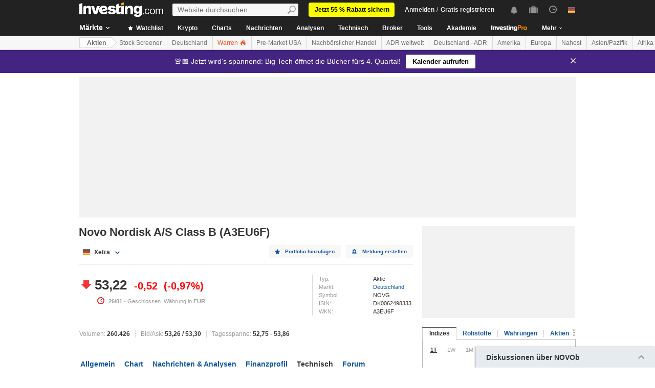

--- FILE ---
content_type: text/html; charset=UTF-8
request_url: https://de.investing.com/equities/novo-nordisk-candlestick?cid=963357
body_size: 82566
content:
    <!DOCTYPE HTML>
    <html dir="ltr" xmlns="http://www.w3.org/1999/xhtml" xml:lang="de" xmlns:schema="http://schema.org/" class="de" lang="de" geo="US">
    <head>
    	    <script src="https://cdn.pbxai.com/aba93a3a-0792-49b0-9740-2018808409c4.js" async></script>
    	<link rel="dns-prefetch" href="https://i-invdn-com.investing.com" /> 
	<link rel="dns-prefetch" href="https://a-invdn-com.investing.com" />

	<link rel="preconnect" href="//si.education.investing.com" />
	<link rel="dns-prefetch" href="//si.education.investing.com" />
	<link rel="preconnect" href="//c.amazon-adsystem.com" />
	<link rel="dns-prefetch" href="//c.amazon-adsystem.com" />
        <script async src="https://securepubads.g.doubleclick.net/tag/js/gpt.js"></script>
    	    <script>
        // Load ToolSet hardcoded instead of from file
        /**
         * ToolSet (Investing Lib for DFP)
         */
        (()=>{
            let lcl = console.log,
                defineSlot = ({ defineSlot, sizes, adSlotDivID, middleDefinition, collapseDiv }, slotHolder) => {
                    if (!slotHolder.slots) {
                        slotHolder.slots = {};
                    }
                    if (collapseDiv && slot) {
                        slot.setCollapseEmptyDiv(...collapseDiv);
                    }
                    if (middleDefinition && slot) {
                        slot.defineSizeMapping(middleDefinition.reduce((acc, item) => acc.addSize(...item), window.googletag.sizeMapping()).build());
                    }
                                            if(!window.headerBidding) {
                            slot.setTargeting('refresh_counter', '0');
                        }
                                        slotHolder.slots[defineSlot] = slot;

                    window.googletag.pubads().addEventListener('slotRenderEnded',
                        function(event) {
                            var element = document.getElementById(event.slot.getSlotElementId());
                            element.style.backgroundColor = null;
                        });
                },
                displaySlot = (containerId) => {
                    window.dfpSlots = window.dfpSlots || [];
                    window.dfpSlotFlag = window.dfpSlotFlag || [];
                    if(typeof window.dfpFlag !== 'undefined') {
                        window.googletag.cmd.push(() => window.googletag.display(containerId))
                    }
                    else {
                        window.dfpSlotFlag[containerId] = setInterval(() => {
                            if( typeof window.dfpFlag !== 'undefined') {
                                window.googletag.cmd.push(() => window.googletag.display(containerId))
                                clearInterval(window.dfpSlotFlag[containerId]);
                            }
                        }, 50);
                    }
                };


            window._ = {
                ADVERTISEMENT_HEIGHT: 25,
                MIN_AD_HEIGHT_CLOSE_BUTTON: 200,
                each: (obj, iterator) => {
                    if (typeof(obj) === 'object') {
                        for (let key in obj) {
                            iterator(obj[key], key);
                        }
                    } else {
                        obj.forEach(iterator);
                    }
                },
                setTargeting: (key, value) => {
                    window.googletag.pubads().setTargeting(key, value);
                },
                defineSlotPB: (settings) => defineSlot(settings, window.pbjs), // Both of these methods must be called
                defineSlot: (settings) => defineSlot(settings, window.googletag), // when globals are already available
                displaySlot,
                manageAd: (event) => {
                    if(_.isShowAdvertisementPrefix(event)){
                        _.showAdvertisementPrefix(event);
                    }
                    _.resizeContainer(event);
                    if(_.isShowCloseButton(event)){
                        _.showCloseElement(event);
                    }
                    if(event.slot.getSlotElementId() === 'div-gpt-ad-000000001-0' && !event.isEmpty){
                        document.querySelector(".js-sticky-footer-close").classList.remove("displayNoneImp");
                    }
                    //TODO: we need to find a better solution (use adunits.phpparent attrs) for sepcific ads
                    if (event.slot.getSlotElementId() === "div-gpt-ad-1541684394813-0") {
                        let buySellDiv = document.querySelector('.overViewBox .buySellDiv');
                        let hasVideoEl = document.querySelector('.overViewBox .has-video');
                        if (event.isEmpty) {
                            if(buySellDiv) {
                                buySellDiv.classList.add("displayNone");
                            }
                            if(hasVideoEl) {
                                hasVideoEl.classList.add('no-ad-loaded');
                            }
                        } else {
                            if(buySellDiv) {
                                buySellDiv.classList.remove('displayNone');
                            }
                            if(hasVideoEl) {
                                hasVideoEl.classList.remove('no-ad-loaded');
                            }
                        }
                    }
                    //remove adFree sales popup if no DFP content
                    if(event.slot.getSlotElementId() === 'dfpWrapper' && event.isEmpty){
                        document.querySelector('#adFreeSalePopup').remove();
                    }
                },
                showCloseElement: (event) => {
                    document.getElementById(event.slot.getSlotElementId()).nextElementSibling.classList.remove('opacityNone');
                },
                showAdvertisementPrefix: (event) => {
                    let dfpElement 			 = document.getElementById(event.slot.getSlotElementId());
                    let advertisementDiv = _.createAdvertisementPrefix(dfpElement.getAttribute('advertisementText'));
                    dfpElement.prepend(advertisementDiv);
                },
                createAdvertisementPrefix: (text) => {
                    let advertisementDiv     		= document.createElement('div');
                    let advertisementText 			= document.createElement('span');
                    advertisementDiv.className 		= "advertisement-header";
                    advertisementText.className 	= "text";
                    advertisementText.textContent 	= text;
                    advertisementDiv.append(advertisementText);
                    return advertisementDiv;
                },
                resizeContainer: (event) => {
                    if(event.isEmpty) {
                        return;
                    }
                    let el = document.getElementById(event.slot.getSlotElementId());
                    console.log('full event');
                    console.log(JSON.stringify(event));
					if(event.slot.getSlotElementId().includes("Billboard_Default")) {
						return;
					}
                    if(!event.isEmpty && parseInt(el.getAttribute('resize'))){
                        let advertisementHeight = 0;
                        if (_.isShowAdvertisementPrefix(event)) {
                            el.querySelector('.advertisement-header').style.width = event.size[0];
                            advertisementHeight = _.ADVERTISEMENT_HEIGHT;
                        }

                        // Sometimes, prebid send us size of [1,1] for the billboard, so we get the height of the banner manually from the div generated from the child (google div).
                        let billboardPrebidException = (event.slot.getSlotElementId().includes("Billboard_Default") && event.size[1] === 1 && el.childNodes[3].clientHeight > 1);
                        if(billboardPrebidException && el.style.height === "276px") { // if we got the bug but, we have the big base size, we stay like this.
                            console.log('bug of prebid is suppose to happen NOW')
                            return;
                        }
                        let newHeight = (billboardPrebidException) ? el.childNodes[3].clientHeight : event.size[1];
                        console.log('NEW HEIGHT');
                        console.log(event.size[1] === 1 && billboardPrebidException);
                        console.log('new size: '+ newHeight);
                        el.style.height = newHeight + advertisementHeight + 1 + 'px';
                        if (hasSomeParentTheClass(el, 'wideTopBanner')) {
                            let parents = document.querySelectorAll('.midHeader .wideTopBanner');
                            let parents_array = [...parents]; // convert to array
                            parents_array.forEach(div => {div.style.height = 'auto';});
                        }
                    }
                },
                isFu: obj => typeof(obj) === 'function',
                attachEvents: () => {
                    window.googletag.pubads().addEventListener('slotRenderEnded', (event) => {_.manageAd(event)});
                    let el = document.querySelector('.dfpCloseBtn');
                    if(el !== null) {
                        el.addEventListener('click', (event) => {
                            $(event.target).parent().hide();
                        });
                    }

                    let stickyEl = document.querySelector('.js-sticky-footer-close');
                    if(stickyEl !== null) {
                        stickyEl.addEventListener('click', (event) => {document.getElementById('sticky_footer').remove();});
                    }
                },
                isShowCloseButton: event => {

                    return !event.isEmpty && parseInt(document.getElementById(event.slot.getSlotElementId()).getAttribute('closeButton')) &&
                        event.size != null && event.size.length > 1 && event.size[1] >= _.MIN_AD_HEIGHT_CLOSE_BUTTON;
                },
                isShowAdvertisementPrefix: event => {

                    let advertisementText = document.getElementById(event.slot.getSlotElementId()).getAttribute('advertisementText');
                    return !event.isEmpty && (typeof advertisementText !== typeof undefined && advertisementText);
                },
            }

            window.getCookie = function (cname) {
                var name = cname + "=";
                var ca=document.cookie.split(";");
                for (var i=0; i<ca.length; i++) {
                    var c = ca[i];
                    while (c.charAt(0)==' ') c = c.substring(1);
                    if (c.indexOf(name) == 0) return c.substring(name.length, c.length);
                }
                return "";
            }
            window.hasSomeParentTheClass = function (element, classname) {
                if (element.className.split(' ').indexOf(classname)>=0) return true;
                return element.parentNode && hasSomeParentTheClass(element.parentNode, classname);
            }
        })();
    </script>
	

<script type="text/javascript">
    function OptanonWrapper() { }

    // temp for checks
    </script>
<style>
	.ot-floating-button {
		z-index:12 !important;
	}
</style>

    <script type="text/javascript">
        window.helpers = {
            'getCookie': function (k){var v="; "+document.cookie;var p=v.split("; "+k+"=");if(p.length===2)return p.pop().split(";").shift();else return null},
            'setCookie': function (k,v,d){var e='';if(typeof d!=='undefined'){var n=new Date;n.setTime(n.getTime()+864e5*d);e+=';expires="';e+=n.toGMTString();e+='"';}document.cookie=k+'='+v+';path=/' + e},
            'delCookie': function (k){document.cookie=k+'=;path=/;expires=-1'},
            'isNumber': function (n){return !isNaN(n)&&typeof n!==undefined&&n!==null&&n!==''},
            'removeClass': function (e,c){if(document.documentElement.classList){e.classList.remove(c);}else{var r=new RegExp('(^|\\s)'+c+'(\\s|$)', 'g');e.className=e.className.replace(r, c)}},
            'addClass': function (e,c){if(document.documentElement.classList){e.classList.add(c);}else{if(e.className.indexOf(c)<0){if((e.className!==''&&e.className.charAt[e.className.length-1]===' ')||e.className===''){e.className+=c}else{e.className+=' '+c}}}},
            'hasClass': function (e,c){if(document.documentElement.classList){e.classList.contains(c);}else{return e.className.indexOf(c)>=0}},
        };
    </script>

	<!-- v3 -->
<script>
    window.__imntz_debug = {mntz_js_load: true, mntz_bs_load: false, mntz_wp_load: false, mntz_ready: false, mntz_first_ad: false};
    function loadJsScript(url){
        let jsScript = document.createElement( 'script' );
        jsScript.async = true;
        jsScript.src = url;

        document.head.appendChild(jsScript);
    }

    var allKeyValue = {"Section":"equities","Sub_Section":"","Charts_Page":"no","Page_URL":"\/equities\/novo-nordisk-candlestick?cid=963357","Domain":"de.investing.com","client_name":"legacy-desktop","smd":"d73a7963e6e998f50ae705ce691be1d1-1769498133","Crypto_Instrument":"","user_has_watchlist":"0","session_number":"1","page_path":"de.investing.com\/equities\/novo-nordisk-candlestick?cid=963357","page_path_level1":"Equities","page_path_level2":"Equities Overview","pair_id":"963357","udid":"d73a7963e6e998f50ae705ce691be1d1","edition_id":"8","Traffic_Type":"OG","redesign":"0","SectionInstrument":"Novo_Nordisk","SectionInstrument_Ticker":"NOVOb","User_type":"Not_Logged_in"};
    window.isGDPR   = 0;
    window.isCCPA 	= 0;
    window.adFox 	= 0;
    window.headerBidding = 1;

    if (window.adFox === 1) { // loading AdFox (Yandex AdServer)
        var adServerLibrary = "https://yandex.ru/ads/system/context.js";
        var adServerUsed = "AdFox";
        window.yaContextCb = window.yaContextCb || []
    }
    else { // loading GPT
        var adServerLibrary = "https://securepubads.g.doubleclick.net/tag/js/gpt.js"
        var adServerUsed = "GPT";
    }
    var loadAds = false;
    const loadGpt = () => {
        loadAds = true;
		let gptScript = document.createElement( 'script' );
		gptScript.onload = function () {
			console.log(adServerUsed +  ' loaded');
		};
		gptScript.async = true;
		gptScript.src = adServerLibrary;

        // Load GPT Async
        if(adServerUsed !== "GPT") { // Load AdFox / Yandex
		    document.head.appendChild(gptScript);
        }
        else { // suppose to load GPT
            window.dfpSlots = window.dfpSlots || [];
            window.googletag = window.googletag || {};
            window.googletag.cmd = window.googletag.cmd || [];

            window.a892ffe2982c = {
                defineSlots: function () {
                    _.attachEvents();
                    _.each( allKeyValue, function (val, key) { _.setTargeting(key, val) });
                    _.each([], _.defineSlot);
                }
            }
                        window.googletag.cmd.push(function () {

                window.a892ffe2982c.defineSlots();
                //if is not gdpr compliant - get personal ads
                if (!window.isGDPR || (window.isGDPR && getCookie('CMP_CONSENT') === '1')) {
                    window.googletag.pubads().setRequestNonPersonalizedAds(0);
                }

                // ADX ccpa (optout - 1YYN) restricted data processing
                if( window.isCCPA && getCookie('usprivacy') === '1YYN')
                {
                    console.log('CCPA privacy restrict data processing');
                    window.googletag.pubads().setPrivacySettings({
                        'restrictDataProcessing': true
                    });
                }

                window.googletag.pubads().enableSingleRequest();
                window.googletag.enableServices();

                // Display slots after user consent.
                // for (let i = 0; i < window.dfpSlots.length; i++) {
                //     console.log('manual loop ' + window.dfpSlots[i]);
                //     window.googletag.display(window.dfpSlots[i]);
                // }
                window.dfpFlag = 1;
            })
                        if (window.headerBidding === 1) {
                window.imntz_analyticsTargetCpmEnabled = true;
                (function(w, d, e, u, p, a, m) {
                    w.__imntz = w.__imntz || {};
                    w.__imntz.queue = w.__imntz.queue || [];
                    w.__imntz.presetUrl = p;

                    a = d.createElement(e);
                    m = d.getElementsByTagName('script')[0];
                    a.async = true;
                    a.src = u;
                    m.parentNode.insertBefore(a, m);
                    setTimeout(() => {
                        dataLayer.push({
                                           event: 'mntz_timing',
                                           ...window.__imntz_debug
                                       });
                    }, 5000);
                    window.__imntz.queue.push(() => {
                        window.__imntz.api().setTargeting(allKeyValue);
                    });

                    window.__imntz.queue.push(() => {
                        window.__imntz.api().registerGoogleHook('slotRenderEnded', (adUnit, args) => {
                            var element = document.getElementById(args.slot.getSlotElementId());
                            element.style.backgroundColor = null;

                        });
                    });
                })(window, document, 'script', 'https://monetization.prod.invmed.co/bootstrap/bootstrap.min.js', 'https://si.education.investing.com/inv/v2/de/config-desktop.leg.json');
            }
        }
    }

    if( window.isGDPR ){
        const consentSetInterval = setInterval(() => {
            if( typeof window.__tcfapi !== 'undefined' )
            {
                clearInterval(consentSetInterval);
                window.__tcfapi( 'addEventListener', 2, function( tcData,listenerSuccess )
                {
					if(listenerSuccess) {
						if( tcData && (tcData.eventStatus === 'tcloaded' || tcData.eventStatus === 'useractioncomplete') ) {
							var hasGoogleAdvertisingProductsConsent = tcData.vendor.consents[755] || false;
							// Check if the user gave Google Advertising Products consent (iab vendor 755)
							if(hasGoogleAdvertisingProductsConsent) {
								console.log("gpt loaded gdpr-ccpa")
								loadGpt();
							}
						}
                        if (window.imhb) {
                            window.imhb.queue.push(() => {
                                window.imhb.recheckConsent(); // Check for GDPR
                            });
                        }
					}
                })
            }

        }, 50);

    } else {
        if (window.isCCPA && window.imhb) {
            window.addEventListener("consent.onetrust", () => {
                // should update cookie usprivacy

                __uspapi("getUSPData", 1, (data, success) => {
                    if (window.imhb) {
                        window.imhb.recheckCCPAConsent();
                    }
                });
            });
        }
        loadGpt();
    }

    var adFoxSlots = adFoxSlots || [];
    function loadAdFoxSlot(slot, params) {
        adFoxSlots[slot] = { ...window.adFoxObj }
        adFoxSlots[slot].containerId = slot;
        adFoxSlots[slot].params = params;
        adFoxSlots[slot].onLoad = (function (){setWhiteBackground(slot)})
        if(slot === 'FP_RU_Sideblock_3_viewable' || slot === 'Sideblock_2_Default') {
            adFoxSlots[slot].lazyLoad = true;
        }
        console.log('loading ad Fox slot by func for slot '+slot)
        window.yaContextCb.push(()=>{Ya.adfoxCode.create(adFoxSlots[slot])})

    }
    
    let upacc = getCookie('upa');
    if(upacc !== null) {
        try{
            let upadec = JSON.parse(atob(decodeURIComponent(upacc)));
            allKeyValue = Object.assign(allKeyValue, upadec);
        } catch (e) { }
    }
      
    window.adFoxObj = {
        ownerId: 316703,
        // containerId: 'FP_RU_Billboard_Default',
        params: {},
        onLoad: function(data) { console.log('on adFox Load'); console.log(data) },
        onRender: function() {console.log('on adFox render');   },
        onError: function(error) { console.log('on adFox error'); console.log(error)  }
    };

    function setWhiteBackground(slotId)
    {
        let el = document.getElementById(slotId);
        if(el) {
            el.style.backgroundColor = 'white';
        }
    }

    function convertKeyValueToYandex(allKeyValue) {
        var KeyValueMapper = {
            puid1: "CID",
            puid2: "User_type",
            puid3: "smd",
            puid4: "Traffic_Type",
            puid5: "Section",
            puid6: "adsTest",
            puid7: "utm_source",
            puid8: "utm_campaign",
            puid9: "utm_medium",
            puid10: "utm_term",
            puid11: "utm_content",
            puid12: "pair_id",
            puid13: "newsID",
            puid14: "contentID",
            puid15: "GL_Ad_ID",
            puid16: "GL_Campaign_ID",
            puid17: "Crypto_Instrument",
            puid18: "Sub_Section",
            puid19: "SectionInstrument",
            puid20: "User_Id",
            puid21: "udid",
            puid22: "edition_id",
            puid23: "reg_days",
            puid24: "already_l",
            puid25: "b1",
            puid26: "b2",
            puid27: "b3",
            puid28: "b4",
            puid30: "user_has_watchlist",
            puid31: "studios_dfp"
        };
        allPuids = {};
        for (const key in KeyValueMapper) {
            if(allKeyValue.hasOwnProperty(KeyValueMapper[key])) {
                allPuids[key] = allKeyValue[KeyValueMapper[key]]
            }
        }
        return allPuids;
    }
    var allPuids = convertKeyValueToYandex(allKeyValue)

    // Update adFox Obj with Puids
    Object.assign(adFoxObj.params, allPuids);

    // Load Yandex ads refresher
    var thisWindow = window;
    var IDLE_INTERVAL = 5 * 60 * 1000; // 5 minutes
    thisWindow.lastUserRefreshTimestamp = Date.now()
    if(window.adFox === 1) {
        thisWindow.addEventListener("focus", function(){
            refreshAdFoxAds();
        })
    }

    function refreshAdFoxAds(){
        var currentTime = Date.now();
        if(currentTime >= thisWindow.lastUserRefreshTimestamp + IDLE_INTERVAL) {
            console.log("Refreshing only viewable Ad Fox ads");
            Ya.adfoxCode.reload(null, {onlyIfWasVisible: true});
        }
        else {
            // console.log("not yet")
        }
        thisWindow.lastUserRefreshTimestamp = Date.now()
    }

    var googletagGA = window.helpers.getCookie('_ga');

    if (googletagGA) {
        allKeyValue.CID = googletagGA.substr(6);
    }

    // todo: change the screen width logic and move it from here to separate task
    var screenWidthForAds= screen.width || 1366,
        screenWidthValue,
        adBreakPoints = [1336,1440,1920];

    if (screenWidthForAds < adBreakPoints[0]){ screenWidthValue = 'small' }
    else if (screenWidthForAds >= adBreakPoints[0] && screenWidthForAds <= adBreakPoints[1]) {
        screenWidthValue = 'medium'
    }
    else if (screenWidthForAds > adBreakPoints[1]) {
        screenWidthValue = 'big'
    }

    allKeyValue.screen_width = screenWidthValue;
</script>

<script type="text/javascript">
    const urlParams = new Proxy(new URLSearchParams(window.location.search), {
        get: (searchParams, prop) => searchParams.get(prop),
    });
    // Get the value of "some_key" in eg "https://example.com/?some_key=some_value"
    startTnbTracking = function() {
        if( window.$ ) {
            window.googletag = window.googletag || {};
            var googleTagLoaded = setInterval((function () {
                if (window.googletag && googletag.pubadsReady) {
                    //Listen to slotRenderEnded to enable billboard closing functionality
                    window.googletag.pubads().addEventListener("slotRenderEnded", function (event) {
                        if(event.slot.getSlotElementId().toUpperCase().indexOf("TNB") !== -1) {
                            sessionStorage.setItem(event.slot.getSlotElementId(), JSON.stringify(event.lineItemId));
                        }
                    });
                    clearInterval(googleTagLoaded);
                }
            }), 50);
            $(window).blur(function(e){
                if(
                    document.activeElement
                    && document.activeElement.tagName == 'IFRAME'
                    && document.activeElement.id.indexOf("google") !== -1
                    && document.activeElement.id.toUpperCase().indexOf("TNB") !== -1
                ){
                    var lineItemId = sessionStorage.getItem(document?.activeElement?.parentElement?.parentElement.id);
                    $(window).focus();
                    var iframeId = document?.activeElement?.id;
                    // remove 'google_ads_iframe_' from the beginning and '_0' from the end
                    var adUnitPath = iframeId?.slice(18, iframeId?.length - 2);

                    var obj = {
                        event_name_cd:         "click_on_tnb_button",
                        GA_event_category:     "Trade Now Button",
                        GA_event_action:       "tnb button clicked",
                        GA_event_label:        lineItemId + "-" + adUnitPath,
                        action_cd:             "click",
                        object:                "button",
                        event_cd_description1: "last paid source",
                        event_cd_value1:       getCookie('lastPaidSource'),
                        event_cd_description2: "click id",
                        event_cd_value2:       getCookie('lastPaidSourceClickId'),
                        event_cd_description3: "campaign id",
                        event_cd_value3:       getCookie('lastPaidSourceCampaignId')
                    }
                    addGtmToGAEvent(obj);
                }
            });
            getClickId = function () {
                if (!!urlParams.gclid) {
                    return urlParams.gclid;
                }
                if (!!urlParams.msclkid) {
                    return urlParams.msclkid;
                }
                if (!!urlParams.fbclid) {
                    return urlParams.fbclid;
                }
                if (!!urlParams.click_id) {
                    return urlParams.click_id;
                }
            }
            setLastPaidSourceCookies = function () {
                if (!!getClickId() && !!urlParams.utm_source) {

                    setCookie('lastPaidSource', urlParams.utm_source, 30, '/', '.investing.com');
                    setCookie('lastPaidSourceClickId', getClickId(), 30, '/', '.investing.com');
                    setCookie('lastPaidSourceCampaignId', urlParams.utm_campaign, 30, '/', '.investing.com');
                }
            }
            $(function(){
                setLastPaidSourceCookies();
            });
        } else {
            window.setTimeout( startTnbTracking, 50 );
        }
    }
    startTnbTracking();
</script>
    
    <title>Novo Nordisk A/S Class B Xetra Candlestick-Chart Aktie(A3EU6F)</title>
	
<link rel="canonical" href="https://de.investing.com/equities/novo-nordisk-candlestick" />



<meta name="twitter:card" content="summary" />
<meta name="twitter:site" content="@InvestingDE" />
<meta name="twitter:title" content="Novo Nordisk A/S Class B Xetra Candlestick-Chart Aktie(A3EU6F)" />
<meta name="twitter:description" content="Dutzende von Bullischen und B&auml;rischen live Kerzenchart Mustern f&uuml;r die Novo Nordisk A/S Class B Aktie." />
<meta name="twitter:image" content="https://i-invdn-com.investing.com/redesign/images/seo/investing_300X300.png" />
<meta property="og:title" content="Novo Nordisk A/S Class B Xetra Candlestick-Chart Aktie(A3EU6F)" />
<meta property="og:description" content="Dutzende von Bullischen und B&auml;rischen live Kerzenchart Mustern f&uuml;r die Novo Nordisk A/S Class B Aktie." />
<meta property="og:type" content="website" />
<meta property="og:url" content="https://de.investing.com/equities/novo-nordisk-candlestick?cid=963357" />
<meta property="og:image" content="https://i-invdn-com.investing.com/redesign/images/seo/investing_300X300.png" />
<meta property="og:site_name" content="Investing.com Deutsch" />
<meta property="og:locale" content="de_DE" />



    <meta http-equiv="X-UA-Compatible" content="IE=edge">

    <!-- Standard favicon -->
    <link rel="icon" href="/favicon.ico" type="image/x-icon">

    <!-- PNG favicons -->
    <link rel="icon" type="image/png" sizes="16x16" href="/favicon-16x16.png">
    <link rel="icon" type="image/png" sizes="32x32" href="/favicon-32x32.png">
    <link rel="icon" type="image/png" sizes="48x48" href="/favicon-48x48.png">

    <!-- iOS (Apple Touch Icons) -->
    <link rel="apple-touch-icon" sizes="180x180" href="/apple-touch-icon.png">
    <meta name="apple-mobile-web-app-capable" content="yes">
    <meta name="apple-mobile-web-app-title" content="Investing.com">

    <!-- Theme color -->
    <meta name="theme-color" content="#222222">

    <meta name="viewport" content="width=device-width, initial-scale=1.0, maximum-scale=1.0, user-scalable=no">
    <meta http-equiv="content-type" content="text/html; charset=utf-8">
    <meta http-equiv="content-language" content="de">
	    <meta name="description" content="Dutzende von Bullischen und Bärischen live Kerzenchart Mustern für die Novo Nordisk A/S Class B Aktie.">
    <meta http-equiv="pragma" content="no-cache">
	<meta name="baidu_ssp_verify" content="867e13c8aeefe44c96c098634fb27ffe">        <meta name="google-site-verification" content="DTRxWXB3vjNUsTCPICWo9yzZmIllylXYkRevEXo7szg">
			
	
	
	
    <!-- css -->
			            <link rel="stylesheet" href="https://i-invdn-com.investing.com/css/mainOldMin_v3b.css" type="text/css">
			                <link rel="stylesheet" href="https://i-invdn-com.investing.com/css/newMainCssMin_v80v.css" type="text/css">
					

	        <link href="https://i-invdn-com.investing.com/css/printContent_v10.css" media="print" rel="stylesheet" type="text/css" />
	

	    <!-- css -->

    <!-- js -->
    <script type="text/javascript">
        var domainId = "8";
        window.CDN_URL = "https://i-invdn-com.investing.com";
    </script>
    <script src="https://accounts.google.com/gsi/client" async defer></script>
    <script src="https://i-invdn-com.investing.com/js/jquery-6.4.9.04.min.js"></script>
	<script type="text/javascript" src="https://i-invdn-com.investing.com/js/n/notifications-1.03.min.js" ></script>
<script type="text/javascript" src="https://i-invdn-com.investing.com/js/lazysizes.min.js" async></script>
<script type="text/javascript" src="https://i-invdn-com.investing.com/js/n/utils-0.16.min.js" ></script>
<script type="text/javascript" src="https://i-invdn-com.investing.com/js/main-1.17.361.min.js" ></script>
<script type="text/javascript" src="https://i-invdn-com.investing.com/js/instruments-1.0.16.min.js" ></script>
<script type="text/javascript" src="https://i-invdn-com.investing.com/js/comments-7.77.min.js" ></script>
    <!-- Forces IE6,IE7 to understand PSEUDO CLASSES :after and :before (add before: " "; after: " "; to CSS) -->
    <!--[if (gte IE 6)&(lte IE 7)]>
<script src="https://i-invdn-com.investing.com/js/jquery.pseudo-1.1.min.js"></script>
<![endif]-->
    <!--Global variables for JavaScript-->
    <script type="text/javascript">
        window.login_url = '/members-admin/login';
		        window.close_word = 'Schließen';
        window.lightbox_image = 'Bild';
        window.lightbox_from = 'Von';
		        var FP = {
            global  : {
                _defaultDomain  : 'de.investing.com',
                _textAlign      : 'left'
            }
        };
        var userType;
        var userSupportedType ;
    </script>
    <!--Global variables for JavaScript-->
	    <!-- js -->


	    <script type="text/javascript">
        /* Modernizr 2.0.6 (Custom Build) | MIT & BSD
		 * Build: http://www.modernizr.com/download/#-csstransitions-iepp-cssclasses-testprop-testallprops-domprefixes
		 */
        window.Modernizr=function(a,b,c){function A(a,b){var c=a.charAt(0).toUpperCase()+a.substr(1),d=(a+" "+n.join(c+" ")+c).split(" ");return z(d,b)}function z(a,b){for(var d in a)if(k[a[d]]!==c)return b=="pfx"?a[d]:!0;return!1}function y(a,b){return!!~(""+a).indexOf(b)}function x(a,b){return typeof a===b}function w(a,b){return v(prefixes.join(a+";")+(b||""))}function v(a){k.cssText=a}var d="2.0.6",e={},f=!0,g=b.documentElement,h=b.head||b.getElementsByTagName("head")[0],i="modernizr",j=b.createElement(i),k=j.style,l,m=Object.prototype.toString,n="Webkit Moz O ms Khtml".split(" "),o={},p={},q={},r=[],s,t={}.hasOwnProperty,u;!x(t,c)&&!x(t.call,c)?u=function(a,b){return t.call(a,b)}:u=function(a,b){return b in a&&x(a.constructor.prototype[b],c)},o.csstransitions=function(){return A("transitionProperty")};for(var B in o)u(o,B)&&(s=B.toLowerCase(),e[s]=o[B](),r.push((e[s]?"":"no-")+s));v(""),j=l=null,a.attachEvent&&function(){var a=b.createElement("div");a.innerHTML="<elem></elem>";return a.childNodes.length!==1}()&&function(a,b){function s(a){var b=-1;while(++b<g)a.createElement(f[b])}a.iepp=a.iepp||{};var d=a.iepp,e=d.html5elements||"abbr|article|aside|audio|canvas|datalist|details|figcaption|figure|footer|header|hgroup|mark|meter|nav|output|progress|section|summary|time|video",f=e.split("|"),g=f.length,h=new RegExp("(^|\\s)("+e+")","gi"),i=new RegExp("<(/*)("+e+")","gi"),j=/^\s*[\{\}]\s*$/,k=new RegExp("(^|[^\\n]*?\\s)("+e+")([^\\n]*)({[\\n\\w\\W]*?})","gi"),l=b.createDocumentFragment(),m=b.documentElement,n=m.firstChild,o=b.createElement("body"),p=b.createElement("style"),q=/print|all/,r;d.getCSS=function(a,b){if(a+""===c)return"";var e=-1,f=a.length,g,h=[];while(++e<f){g=a[e];if(g.disabled)continue;b=g.media||b,q.test(b)&&h.push(d.getCSS(g.imports,b),g.cssText),b="all"}return h.join("")},d.parseCSS=function(a){var b=[],c;while((c=k.exec(a))!=null)b.push(((j.exec(c[1])?"\n":c[1])+c[2]+c[3]).replace(h,"$1.iepp_$2")+c[4]);return b.join("\n")},d.writeHTML=function(){var a=-1;r=r||b.body;while(++a<g){var c=b.getElementsByTagName(f[a]),d=c.length,e=-1;while(++e<d)c[e].className.indexOf("iepp_")<0&&(c[e].className+=" iepp_"+f[a])}l.appendChild(r),m.appendChild(o),o.className=r.className,o.id=r.id,o.innerHTML=r.innerHTML.replace(i,"<$1font")},d._beforePrint=function(){p.styleSheet.cssText=d.parseCSS(d.getCSS(b.styleSheets,"all")),d.writeHTML()},d.restoreHTML=function(){o.innerHTML="",m.removeChild(o),m.appendChild(r)},d._afterPrint=function(){d.restoreHTML(),p.styleSheet.cssText=""},s(b),s(l);d.disablePP||(n.insertBefore(p,n.firstChild),p.media="print",p.className="iepp-printshim",a.attachEvent("onbeforeprint",d._beforePrint),a.attachEvent("onafterprint",d._afterPrint))}(a,b),e._version=d,e._domPrefixes=n,e.testProp=function(a){return z([a])},e.testAllProps=A,g.className=g.className.replace(/\bno-js\b/,"")+(f?" js "+r.join(" "):"");return e}(this,this.document);
        window.ie = (function(){var undef,v = 3,div = document.createElement('div'),all = div.getElementsByTagName('i');while (div.innerHTML = '<!--[if gt IE ' + (++v) + ']><i></i><![endif]-->',all[0]);return v > 4 ? v : undef;}());
    </script>

    <!-- TEMP -->

    <style>
        .googleContentRec {display:inline-block;width:650px;height:300px;}

    </style>

    <style>
        /* INPUTS OVERWRITES */
        .combineSearchBox {border:1px solid #737373;} /* overwrite main css */
        .combineSearchBox.newInput.inputTextBox, .portfolioSearch .newInput.inputTextBox  {padding:0;}
    </style>

	    <!--[if (IE 8)|(IE 9)]>
<link rel="stylesheet" type="text/css" href="https://i-invdn-com.investing.com/css/ie8-9main_v2b.css">
<![endif]-->
    <!--[if IE 8]>
<link rel="stylesheet" type="text/css" href="https://i-invdn-com.investing.com/css/ie8main_v2a.css">
<![endif]-->
    <!--[if IE 7]>
<link rel="stylesheet" type="text/css" href="https://i-invdn-com.investing.com/css/ie7main_v1i.css">
<![endif]-->

		
	    <style>
        .MainTableDirectory .HeadTitlesRow TH {text-align:center; font-weight:bold;}
    </style>
	
    <style>
        .openTbl TH.icon {text-align:center;}         .openTbl TH.icon SPAN {position:relative; top:2px;}
    </style>
	    <script>
        var oldIE = false, explorerEight = false ,explorerNine = false, sponsoredArticle;
    </script>
    <!--[if lte IE 7]>
	<script>
		oldIE = true;
	</script>
	<![endif]-->
    <!--[if (IE 8)]>
	<script>
		explorerEight = true;
	</script>
	<![endif]-->
    <!--[if (IE 9)]>
	<script>
		explorerNine = true;
	</script>
	<![endif]-->
	
	<script>var f2f41667069fa8e3c88704201c2bdfcb="a68d73db789d374ef8912b199803e686";</script>
<script data-obct type="text/javascript">
    /** DO NOT MODIFY THIS CODE**/
    !function(_window, _document) {
        var OB_ADV_ID='00d807ecaf50797b1d395f73b69546fffe';
        if (_window.obApi) {var toArray = function(object) {return Object.prototype.toString.call(object) === '[object Array]' ? object : [object];};_window.obApi.marketerId = toArray(_window.obApi.marketerId).concat(toArray(OB_ADV_ID));return;}
        var api = _window.obApi = function() {api.dispatch ? api.dispatch.apply(api, arguments) : api.queue.push(arguments);};api.version = '1.1';api.loaded = true;api.marketerId = OB_ADV_ID;api.queue = [];var tag = _document.createElement('script');tag.async = true;tag.src = '//amplify.outbrain.com/cp/obtp.js';tag.type = 'text/javascript';var script = _document.getElementsByTagName('script')[0];script.parentNode.insertBefore(tag, script);}(window, document);
    obApi('track', 'PAGE_VIEW');
</script><script></script>    <!-- JIRA SWAT-64 -->
    <script type="text/javascript">
        window.pubsubDebugData = {
            dfp:{
                iframes:[],
                scripts:[]
            },
            code:{
                scripts:[]
            }
        };

        function sendPrimisEventToPubSub(params)
        {
            $.ajax({
                url: "/pubsub/Service/message",
                type:'POST',
                data: params
            });
        }

        function getSekindoParamsFromDFPScript()
        {
            var sekindoParams = {};
            var iframes = $('body').find('iframe');
            for (var i = 0; i < iframes.length; i++) {
                window.pubsubDebugData.dfp.iframes[i] = iframes[i].id;
                if(iframes[i].id && (iframes[i].id.indexOf('_video_') !== -1)){
                    var scripts = iframes[i].contentWindow.document.getElementsByTagName("script");
                    for (var q = 0; q < scripts.length; q++) {
                        window.pubsubDebugData.dfp.scripts[i] = scripts[q].src;
                        if (scripts[q].src && (scripts[q].src.indexOf('https://live.sekindo.com/live/liveView.php') !== -1)) {
                            var url = new URL(scripts[q].src);
                            var queryParams = new URLSearchParams(url.search);
                            if(queryParams.get('s') && queryParams.get('vp_template')){
                                sekindoParams.media_placement_id = queryParams.get('s');
                                sekindoParams.vp_template = queryParams.get('vp_template');
                                sekindoParams.delivery_system = 'dfp';
                                break;
                            }
                        }
                    }
                }
            }

            return sekindoParams;
        }

        function getSekindoParamsFromCodeScript()
        {
            var params = {};
            var scripts = $('body').find('script');
            for (var i = 0; i < scripts.length; i++) {
                window.pubsubDebugData.code.scripts[i] = scripts[i].src;
                if (scripts[i].src && (scripts[i].src.indexOf('https://live.sekindo.com/live/liveView.php') !== -1)) {
                    var url = new URL(scripts[i].src)
                    var queryParams = new URLSearchParams(url.search);
                    if(queryParams.get('s') && queryParams.get('vp_template')){
                        params.media_placement_id = queryParams.get('s');
                        params.vp_template = queryParams.get('vp_template');
                        params.delivery_system = 'code';
                        break;
                    }
                }
            }

            return params;
        }

        window.addEventListener('primisPlayerInit', function (e) {
            var player = e.detail;

            /**
             * Ad started event
             */
            player.addEventListener('adStarted', function (val){
                var sekindoParams = getSekindoParamsFromDFPScript();
                if($.isEmptyObject(sekindoParams)){
                    sekindoParams = getSekindoParamsFromCodeScript();
                }

                cb_params = {};
                cb_params.impValue = val.impValue;
                cb_params.servingFee = val.servingFee;
                sekindoParams.cb_params = cb_params;
                sekindoParams.event_type = 'adStarted';
                sekindoParams.debug = window.pubsubDebugData;

                sendPrimisEventToPubSub(sekindoParams);
            });

            /**
             * Video Start event
             */
            player.addEventListener('videoStart', function (val){
                console.log('Playing video: ' + val.title);
            });
        });

        function pushExtraDataToDataLayer(data = {}) {
            window.dataLayerExtraData = window.dataLayerExtraData || {};
            Object.assign(window.dataLayerExtraData, data);
        }

        (function(w,d,s,l,i){w[l]=w[l]||[];w[l].push({'gtm.start':
                new Date().getTime(),event:'gtm.js'});var f=d.getElementsByTagName(s)[0],
            j=d.createElement(s),dl=l!='dataLayer'?'&l='+l:'';j.async=true;j.src=
            'https://www.googletagmanager.com/gtm.js?id='+i+dl;f.parentNode.insertBefore(j,f);
        })(window,document,'script','dataLayer','GTM-PGT3R3D');

    </script>
    <!--START Digioh Low Impact Javascript-->
    <script async type='text/javascript' src='https://promos.investing.com/w37htfhcq2/vendor/9a63d23b-49c1-4335-b698-e7f3ab10af6c/lightbox_speed.js'></script>
    <!--END Digioh Low Impact Javascript-->
</head>
    <body class="takeover dfpTakeovers " >
    
		<!-- Google Tag Manager (noscript) POC new GA4 -->
    <noscript>
        <iframe src='https://www.googletagmanager.com/ns.html?id=GTM-PGT3R3D'
                height='0' width='0' style='display:none;visibility:hidden'>
        </iframe>
    </noscript>
		<!--  v1.0.2  -->
    <script>
        function handleCredentialResponse(response) {
            var formdata = {
                gsi_token: response.credential
            };

            authFormDataAppend(formdata);
            if(
                response.select_by == 'user'
                || response.select_by == 'fedcm'
                || (
                    typeof response.clientId === "undefined"
                    && typeof response.client_id === "undefined"
                )
            ) {
                window.setEntryPoint('google one tap');
                // Add ep_url for Google One Tap specifically
                formdata.ep_url = window.location.protocol + '//' + window.location.host + window.location.pathname;
            }
            jQuery.ajax({
                url : '/members-admin/auth/signInUpBySocialGPlus',
                type: 'POST',
                dataType: 'json',
                data : formdata,
                success : function(data) {
                    window.authHandler(data);
                },
                async : false
            });
        };
        // TODO: put env PROD env on deployment 606447380154-9825jtap5as2sm0f868m536j6v8ptgo7.apps.googleusercontent.com
        window.onload = function () {
            google.accounts.id.initialize({
                client_id: '606447380154-9825jtap5as2sm0f868m536j6v8ptgo7.apps.googleusercontent.com',
                callback: handleCredentialResponse
            });
                            google.accounts.id.prompt();
			        };
    </script>

    <!--    Load Apple Sign In Lib-->
        <script type="text/javascript" src="https://appleid.cdn-apple.com/appleauth/static/jsapi/appleid/1/de_DE/appleid.auth.js"></script>
	<script type="text/javascript">
function initApple() {
    AppleID.auth.init({
    clientId : 'com.investing.app.client',
    scope : 'name email',
    redirectURI : 'https://de.investing.com/members-admin/auth/signInUpBySocialApple',
    nonce : '[NONCE]',
    usePopup : true});
}

function loadAppleCredentialHandlers() {
    document.addEventListener('AppleIDSignInOnSuccess', (event) => {
        var userData = {};
        if(event.detail.user) {
            if(event.detail.user.name !== undefined) {
                userData.firstname = event.detail.user.name.firstName || "";
                userData.lastname = event.detail.user.name.lastName || "";
            }
            userData.email = event.detail.user.email || "";
        }

        var formData = {
            token: event.detail.authorization.id_token,
            additionalInfo: userData || ''
        };

        authFormDataAppend(formData);

        jQuery.ajax({
            url : 'https://de.investing.com/members-admin/auth/signInUpBySocialApple',
            type: 'POST',
            dataType: 'json',
            data : formData,
            success : function(data) {
                window.authHandler(data);
            },
            async : false
        });
    });
}
</script><div id="appleid-signin" style="display: none; cursor: pointer;" data-border-radius="0" data-color="white" data-width="247" data-label-position="57" data-mode="left-align" data-logo-size="large" data-height="32" data-border="true" data-type="continue"></div>

<script>
    loadAppleCredentialHandlers();
    initApple();
</script>
    <script>
     
	            dataLayer.push({"instrument_id":"555"});
	    
        function addGtmToGAEvent(gtmToGaEvent = {}) {
            gtmToGaEvent.event = "GTM event to GA";
            dataLayer.push(gtmToGaEvent);
        }

        function addGtmGenericEvent(genericEvent = {}) {
            genericEvent.event = "genericEvent";
            dataLayer.push(genericEvent);
        }
    </script>

    <script>
    (function(i,s,o,g,r,a,m){i['GoogleAnalyticsObject']=r;i[r]=i[r]||function(){
    (i[r].q=i[r].q||[]).push(arguments)},i[r].l=1*new Date();a=s.createElement(o),
    m=s.getElementsByTagName(o)[0];a.async=1;a.src=g;m.parentNode.insertBefore(a,m)
    })(window,document,'script','//www.google-analytics.com/analytics.js','ga');
    </script>

                <script>
                $(function() {
                    var mutationObserver = new MutationObserver(function(mutations) {
                        mutations.forEach(function(mutation) {
                            if (mutation.attributeName === "class") {
                                if($('header').hasClass('switchHeader')) {
                                    $('.wrapper').addClass('hidden_navBar');
                                } else {
                                    $('.wrapper').removeClass('hidden_navBar');
                                }
                            }
                        });
                    });
                    mutationObserver.observe($('header')[0], {
                        attributes: true
                    });

                });
            </script>
    
    <div id="sideNotificationZone" class="sideNotificationZone">
        <div class="floatingAlertWrapper alertWrapper js-notification-item displayNone">
            <div class="alertNotifIcon"><span class="js-icon"></span></div>
            <div class="alertNotifData">
                <a class="alertDataTitle js-title"></a>
                <span class="alertDataDetails js-small-text"></span>
            </div>
            <a data-tooltip="Meine Meldungen verwalten" class="js-manage-alerts gearIconSmall genToolTip oneliner reverseToolTip"></a>
            <span class="alertCloseIconSmall js-close"></span>
        </div>
    </div>

    <div class="breakingNews">
        <div class="floatingAlertWrapper">
            <span class="breakingNewsTitle bold">Eilmeldung</span>
            <span class="breakingNewsText js-breaking-news-content"></span>
        </div>
        <span class="closeIcon js-close"></span>
    </div>

    <div class="generalOverlay js-general-overlay displayNone"></div>
    <div class="secondaryOverlay js-general-overlay displayNone"></div>

    <script>
        $('.js-general-overlay').on('click', $.stopProp);
    </script>
                            <div class="earAdvWrapper">
                    <div class="earAdv left"></div>
                </div>
            
    <div class="wrapper">
        
<header class="">
    	
<!-- topBar -->
<div class="topBar">
	<div class="topBarInnerWrapper">
					<a href="/" class="topBarLogo">
									<img src="https://i-invdn-com.investing.com/logos/investing-com-logo-2022.png" alt="Investing.com - Das führende Finanzportal" width="166" height="38" class="investingLogo">
							</a>
					<div id="topBarPopup" load="topBarSpinner"></div>
		<div class="js-search-overlay topSearchOverlay displayNone"></div>
<div class="searchDiv newSearchDiv js-main-search-wrapper">
	<div class="searchBoxContainer topBarSearch topBarInputSelected" >
	    <input autocomplete='off' type="text" class="searchText arial_12 lightgrayFont js-main-search-bar" value="" placeholder="Website durchsuchen....">
		<label class="searchGlassIcon js-magnifying-glass-icon">&nbsp;</label>
		<i class="cssSpinner"></i>
	</div>

    <div class="js-results-dialog displayNone">
        <div class="js-query-results newSearch_topBar newSearch_topBarResults displayNone">
	        <div class="searchMain">
		        <div class="js-query-quotes-header textBox groupHeader searchPopup_results">
			        <a class="js-quote-header-link">Kurse</a>
			        <div class="js-quote-types-dropdown newSearchSelect selectWrap">
				        <a class="newBtnDropdown noHover">
                            <span class="js-dropdown-text-input inputDropDown">Alle Finanzinstrumente</span>
					        <i class="bottunImageDoubleArrow buttonWhiteImageDownArrow"></i>
				        </a>

			            <ul class="dropdownBtnList displayNone js-quote-types-dropdown-ul">
			            <li data-value='all'>Alle Finanzinstrumente</li><li data-value='indice'>Indizes</li><li data-value='equities'>Aktien</li><li data-value='etf'>ETFs</li><li data-value='fund'>Fonds</li><li data-value='commodity'>Rohstoffe</li><li data-value='currency'>Währungen</li><li data-value='crypto'>Krypto</li><li data-value='bond'>Anleihen</li><li data-value='certificate'>Zertifikate</li>			            </ul>
			        </div>
		        </div>

		        <div class="js-scrollable-results-wrapper newResultsContainer">
			        <div class="js-table-results tableWrapper"></div>
		        </div>

	            <!-- NO RESULTS -->
	            <div class="js-query-no-results noResults displayNone">
	                <i class="searchNoResultsNew"></i>
	                <p class="lighterGrayFont">Versuchen Sie es noch einmal mit einem anderen Suchbegriff</p>
	            </div>

	            <div class="searchResultsFooter">
		            <i class="blueSearchGlassIcon middle"></i>
		            <a class="js-footer-link" href="/">Suche in der Webseite:&nbsp;<span class="js-footer-link-text bold"></span></a>
	            </div>
	        </div>
	        <div class="js-right-side-results searchAside"></div>
        </div>

        <div class="js-default-search-results newSearch_topBar">
	        <div class="searchMain js-main-group-results"></div>
	        <div class="searchAside">
		        <div class="searchAside_item">

			        <a class="asideTitle" href="/news/most-popular-news">
				        <div class="js-search-ga-header groupHeader" ga-label="Popular News">Beliebte Nachrichten</div>
				        <span class="js-search-ga-more" ga-label="Popular News - More">Weitere</span>
			        </a>
			        <div class="js-search-ga-items articles mediumTitle1" ga-label="Popular News - Article"><article class="js-article-item articleItem     "  data-id="3314679"  >
    <a  href="/news/stock-market-news/1184-rendite-kistrategien-lassen-etffondsmanager-alt-aussehen-3314679" class="img" ><img class="lazyload" data-src="https://i-invdn-com.investing.com/news/moved_small-LYNXNPEK330AM_L.jpg" alt="1.184% Rendite: KI-Strategien lassen ETF-Fondsmanager alt aussehen"    ></a>	<div class="textDiv">
							<a  href="/news/stock-market-news/1184-rendite-kistrategien-lassen-etffondsmanager-alt-aussehen-3314679" title="" class="title" >1.184% Rendite: KI-Strategien lassen ETF-Fondsmanager alt aussehen</a>
	                        			</div>
	<div class="clear"></div>
</article><article class="js-article-item articleItem     "  data-id="3314872"  >
    <a  href="/news/stock-market-news/kiboom-lauft-weiter-diese-4-chipaktien-sind-laut-bofa-gunstig-3314872" class="img" ><img class="lazyload" data-src="https://i-invdn-com.investing.com/news/moved_small-LYNXMPEH8T0BN_L.jpg" alt="KI-Boom läuft weiter: Diese 4 Chipaktien sind laut BofA günstig"    ></a>	<div class="textDiv">
							<a  href="/news/stock-market-news/kiboom-lauft-weiter-diese-4-chipaktien-sind-laut-bofa-gunstig-3314872" title="" class="title" >KI-Boom läuft weiter: Diese 4 Chipaktien sind laut BofA günstig</a>
	                        			</div>
	<div class="clear"></div>
</article><article class="js-article-item articleItem     "  data-id="3314514"  >
    <a  href="/news/stock-market-news/morgan-stanley-bullish-9-europaaktien-vor-starken-zahlen-3314514" class="img" ><img class="lazyload" data-src="https://i-invdn-com.investing.com/news/LYNXMPED0I0TT_S.jpg" alt="Morgan Stanley bullish: 9 Europa-Aktien vor starken Zahlen"    ></a>	<div class="textDiv">
							<a  href="/news/stock-market-news/morgan-stanley-bullish-9-europaaktien-vor-starken-zahlen-3314514" title="" class="title" >Morgan Stanley bullish: 9 Europa-Aktien vor starken Zahlen</a>
	                        			</div>
	<div class="clear"></div>
</article></div>
		        </div>
						        <div class="searchAside_item js-popular-analysis-wrapper">

			        <a class="asideTitle" href="/analysis/most-popular-analysis">
				        <div class="js-search-ga-header groupHeader" ga-label="Popular Analysis">Beliebte Analysen</div>
				        <span class="js-search-ga-more" ga-label="Popular Analysis - More">Weitere</span>
			        </a>
			        <div class="js-search-ga-items articles smallTitle1 analysisImg js-popular-analysis-items" ga-label="Popular Analysis - Article"><article class="js-article-item articleItem     "  data-id="200505591"  >
    <a  href="/analysis/silberexplosion-fiatgeldkrise-warum-steigt-dann-bitcoin-nicht-marktgefluster-200505591" class="img" ><img class="lazyload" data-src="https://d8-invdn-com.investing.com/company_logo/6ab22edb05c740fb78e6062242ccbe35.jpg" alt="Silber-Explosion: Fiat-Geld-Krise? Warum steigt dann Bitcoin nicht? Marktgeflüster"    ></a>	<div class="textDiv">
							<a  href="/analysis/silberexplosion-fiatgeldkrise-warum-steigt-dann-bitcoin-nicht-marktgefluster-200505591" title="" class="title" >Silber-Explosion: Fiat-Geld-Krise? Warum steigt dann Bitcoin nicht? Marktgeflüster</a>
	                        			</div>
	<div class="clear"></div>
</article><article class="js-article-item articleItem     "  data-id="200505496"  >
    <a  href="/analysis/netflix-aktie-diese-einzigartige-chance-ubersehen-fast-alle-anleger-200505496" class="img" ><img class="lazyload" data-src="https://d8-invdn-com.investing.com/company_logo/5d802c259d0bfeb0ddff41c3cb3c08be.jpg" alt="Netflix Aktie: DIESE einzigartige Chance übersehen fast alle Anleger"    ></a>	<div class="textDiv">
							<a  href="/analysis/netflix-aktie-diese-einzigartige-chance-ubersehen-fast-alle-anleger-200505496" title="" class="title" >Netflix Aktie: DIESE einzigartige Chance übersehen fast alle Anleger</a>
	                        			</div>
	<div class="clear"></div>
</article><article class="js-article-item articleItem     "  data-id="200505475"  >
    <a  href="/analysis/70--crash--jetzt-kaufen-oder-finger-weg-200505475" class="img" ><img class="lazyload" data-src="https://d8-invdn-com.investing.com/company_logo/11705896bb89aa06718f3180ecefed41.jpg" alt="70 % Crash - Jetzt kaufen oder Finger weg?"    ></a>	<div class="textDiv">
							<a  href="/analysis/70--crash--jetzt-kaufen-oder-finger-weg-200505475" title="" class="title" >70 % Crash - Jetzt kaufen oder Finger weg?</a>
	                        			</div>
	<div class="clear"></div>
</article></div>
		        </div>
					        </div>

        </div>



    </div>

    <!--Templates-->

    <!--
        Group Templates
    -->
    <!--Quote group template-->
    <div class="js-group-template textBox displayNone">
        <div class="js-group-title groupHeader"></div>
        <div class="js-group-results newResultsContainer">
        </div>
    </div>

    <!--News items group template-->
    <div class="js-news-items-group-template searchAside_item displayNone">
        <a class="asideTitle js-group-more-link">
            <div class="js-group-title groupHeader"></div>
            <span>Weitere</span>
        </a>
        <div class="js-group-results articles smallTitle1 analysisImg"></div>
    </div>

    <!--
        Row Templates
    -->
    <!--Quote row template-->
    <a class="row js-quote-row-template js-quote-item displayNone">
        <span class="first flag"><i class="ceFlags middle js-quote-item-flag"></i></span>
        <span class="second js-quote-item-symbol symbolName"></span>
        <span class="third js-quote-item-name"></span>
        <span class="fourth typeExchange js-quote-item-type"></span>
    </a>

    <!--News row template-->
    <article class="js-news-item-template articleItem displayNone">
        <a href="/" class="js-news-item-link">
            <img class="js-news-item-img" src="https://d1-invdn-com.investing.com/company_logo/d01b563261bcf223986f7ac222680343.jpg">
            <div class="js-news-item-name textDiv"></div>
        </a>
    </article>

    <div class="js-tool-item-template displayNone">
        <a class="js-tool-item-link eventsAndTools">
            <span class="js-tool-item-name"></span>
        </a>
    </div>
</div>

<script type="text/javascript">
	window.topBarSearchData = {
		texts: {
			recentSearchText: 'Meine letzte Suche',
			popularSearchText: 'Beliebte Suchbegriffe',
            newsSearchText: 'Nachrichten',
            analysisSearchText: 'Analysen',
            economicEventsSearchText: 'Wirtschaftsevents',
            toolsSearchText: 'Tools & Rubriken',
			authorsSearchText: 'Autoren',
			webinarsSearchText: 'Webinare'
		},
		popularSearches: [{"pairId":"8836","link":"\/commodities\/silver","symbol":"SI","name":"Silber Futures","flag":"silver","type":"Rohstoff - ICE","ci":"243"},{"pairId":"26490","link":"\/equities\/facebook-inc","symbol":"META","name":"Meta Platforms Inc","flag":"USA","type":"Aktie - NASDAQ","ci":"5"},{"pairId":"8359","link":"\/equities\/united-health-group","symbol":"UNH","name":"Unitedhealth Group","flag":"USA","type":"Aktie - NYSE","ci":"5"},{"pairId":"8359","link":"\/equities\/united-health-group","symbol":"UNH","name":"Unitedhealth Group","flag":"USA","type":"Aktie - NYSE","ci":"5"},{"pairId":"68","link":"\/currencies\/xau-usd","symbol":"XAU\/USD","name":"Spot Gold US Dollar","flag":"gold","type":"W\u00e4hrung","ci":"242"}]	};
</script>		<div class="topBarTools">

      
        <a
            href="/pro/pricing"
            title="Jetzt 55 % Rabatt sichern"
            target="_blank"
            onClick="trackInvestingProTopBarIconClick('/pro/pricing')"
            style="border-radius: 4px;display:flex;height: 16px;padding: 6px 10px 6px 12px;align-items:center;align-self:center;flex:0 0 auto;text-decoration:none !important;margin-left:20px;font-size: 12px;font-style:normal;font-weight:600;background: #FBFF00;color:#000000;"
        >
            Jetzt 55 % Rabatt sichern        </a>

      
      <script type="text/javascript">
          function trackInvestingProTopBarIconClick(link) {
              var referralComponent = 'navbar_icon';
              if (window.localStorage && window.localStorage.setItem)
                  window.localStorage.setItem('investing.referralComponent', referralComponent);

              addGtmGenericEvent({
                  referral_component: referralComponent,
                  event_name:         "click_on_investing_pro_premium_hook"
              });
          }
      </script>

			<span id="userAccount" class="topBarUserAvatar js-open-auth-trigger-inside" data-page-type="topBar">
					<div class="topBarText"><a onclick="overlay.overlayLogin();" href="javascript:void(0);" class="login bold" data-reg_ep="top bar sign in">Anmelden</a>/<a onclick="overlay.overlayRegister(); topBarPopup.trackTopBarGAEvent('Sign Up')" href="javascript:void(0);" class="register bold" data-reg_ep="top bar free sign up">Gratis registrieren</a></div>			</span>

				                <span id="topBarAlertCenterBtn" class="topBarIconWrap">
		                <i class="topBarAlertsIcon"></i><i class="topBarAlertBadge js-badge arial_10 displayNone">0</i></span>
			<div class="newSigninPopup tooltipPopup displayNone js-top-bar-signin-popup bigArrowTopbar js-open-auth-trigger-inside">
	<div class="header js-header">Letzte Meldungen</div>
	<div class="content">
		<span class="signinIcon js-icon"></span>
		<div class="signInText js-explain-text">Registrieren Sie sich, um Meldungen für Instrumente, 
Wirtschaftsevents und Inhalte von Autoren zu erhalten, denen Sie folgen</div>
		<a href="javascript:void(0);" onClick="overlay.overlayRegister();" id="signUPBtn" class="newButton orange reg_ep_el">Gratis registrieren</a>		<div class="align_center">Sie haben bereits ein Benutzerkonto? <a href="javascript:overlay.overlayLogin();" class="bold reg_ep_el sign_in_link">Anmelden</a></div>
	</div>
</div>	                <span id="portfolioTopBarBtn" class="topBarIconWrap">
		                <i class="topBarPortfolioIcon"></i></span>
				                <span id="topBarMarketBtn" class="topBarIconWrap">
		                <i class="topBarWorldMarketsIcon"></i></span>
			
			<div class="langSelect inlineblock">
				<div id="langSelect" class="inlineblock pointer" onmouseover="$('#editionContainer').fadeOut('fast'); flagsDropDown.render();" onmouseout="flagsDropDown.render();"><span class="ceFlags Germany middle inlineblock"></span></div>
				<div id="TopFlagsContainer" class="tooltipPopup countrySelPopup bigArrowTopbar noHeader displayNone" onmouseover="flagsDropDown.render();" onmouseout="flagsDropDown.render();">
					<div class="content">
						<ul><li><a href="https://www.investing.com" onclick="ga('allSitesTracker.send', 'event', 'Edition Redirect Popup', 'Users Choice', 'Redirect to www.investing.com'); setTimeout('document.location = \'https://www.investing.com\'', 500);return false;"><span class="ceFlags USA"></span>English (USA)</a></li><li><a href="https://ru.investing.com" onclick="ga('allSitesTracker.send', 'event', 'Edition Redirect Popup', 'Users Choice', 'Redirect to ru.investing.com'); setTimeout('document.location = \'https://ru.investing.com\'', 500);return false;"><span class="ceFlags Russian_Federation"></span>Русский</a></li><li><a href="https://uk.investing.com" onclick="ga('allSitesTracker.send', 'event', 'Edition Redirect Popup', 'Users Choice', 'Redirect to uk.investing.com'); setTimeout('document.location = \'https://uk.investing.com\'', 500);return false;"><span class="ceFlags UK"></span>English (UK)</a></li><li><a href="https://tr.investing.com" onclick="ga('allSitesTracker.send', 'event', 'Edition Redirect Popup', 'Users Choice', 'Redirect to tr.investing.com'); setTimeout('document.location = \'https://tr.investing.com\'', 500);return false;"><span class="ceFlags Turkey"></span>Türkçe</a></li><li><a href="https://in.investing.com" onclick="ga('allSitesTracker.send', 'event', 'Edition Redirect Popup', 'Users Choice', 'Redirect to in.investing.com'); setTimeout('document.location = \'https://in.investing.com\'', 500);return false;"><span class="ceFlags India"></span>English (India)</a></li><li><a href="https://sa.investing.com" onclick="ga('allSitesTracker.send', 'event', 'Edition Redirect Popup', 'Users Choice', 'Redirect to sa.investing.com'); setTimeout('document.location = \'https://sa.investing.com\'', 500);return false;"><span class="ceFlags Saudi_Arabia"></span>‏العربية‏</a></li><li><a href="https://ca.investing.com" onclick="ga('allSitesTracker.send', 'event', 'Edition Redirect Popup', 'Users Choice', 'Redirect to ca.investing.com'); setTimeout('document.location = \'https://ca.investing.com\'', 500);return false;"><span class="ceFlags Canada"></span>English (Canada)</a></li><li><a href="https://gr.investing.com" onclick="ga('allSitesTracker.send', 'event', 'Edition Redirect Popup', 'Users Choice', 'Redirect to gr.investing.com'); setTimeout('document.location = \'https://gr.investing.com\'', 500);return false;"><span class="ceFlags Greece"></span>Ελληνικά</a></li><li><a href="https://au.investing.com" onclick="ga('allSitesTracker.send', 'event', 'Edition Redirect Popup', 'Users Choice', 'Redirect to au.investing.com'); setTimeout('document.location = \'https://au.investing.com\'', 500);return false;"><span class="ceFlags Australia"></span>English (Australia)</a></li><li><a href="https://se.investing.com" onclick="ga('allSitesTracker.send', 'event', 'Edition Redirect Popup', 'Users Choice', 'Redirect to se.investing.com'); setTimeout('document.location = \'https://se.investing.com\'', 500);return false;"><span class="ceFlags Sweden"></span>Svenska</a></li><li><a href="https://za.investing.com" onclick="ga('allSitesTracker.send', 'event', 'Edition Redirect Popup', 'Users Choice', 'Redirect to za.investing.com'); setTimeout('document.location = \'https://za.investing.com\'', 500);return false;"><span class="ceFlags South_Africa"></span>English (South Africa)</a></li><li><a href="https://fi.investing.com" onclick="ga('allSitesTracker.send', 'event', 'Edition Redirect Popup', 'Users Choice', 'Redirect to fi.investing.com'); setTimeout('document.location = \'https://fi.investing.com\'', 500);return false;"><span class="ceFlags Finland"></span>Suomi</a></li><li><a href="https://ph.investing.com" onclick="ga('allSitesTracker.send', 'event', 'Edition Redirect Popup', 'Users Choice', 'Redirect to ph.investing.com'); setTimeout('document.location = \'https://ph.investing.com\'', 500);return false;"><span class="ceFlags Philippines"></span>English (Philippines)</a></li><li><a href="https://il.investing.com" onclick="ga('allSitesTracker.send', 'event', 'Edition Redirect Popup', 'Users Choice', 'Redirect to il.investing.com'); setTimeout('document.location = \'https://il.investing.com\'', 500);return false;"><span class="ceFlags Israel"></span>עברית</a></li><li><a href="https://ng.investing.com" onclick="ga('allSitesTracker.send', 'event', 'Edition Redirect Popup', 'Users Choice', 'Redirect to ng.investing.com'); setTimeout('document.location = \'https://ng.investing.com\'', 500);return false;"><span class="ceFlags Nigeria"></span>English (Nigeria)</a></li><li><a href="https://jp.investing.com" onclick="ga('allSitesTracker.send', 'event', 'Edition Redirect Popup', 'Users Choice', 'Redirect to jp.investing.com'); setTimeout('document.location = \'https://jp.investing.com\'', 500);return false;"><span class="ceFlags Japan"></span>日本語</a></li><li><a href="https://es.investing.com" onclick="ga('allSitesTracker.send', 'event', 'Edition Redirect Popup', 'Users Choice', 'Redirect to es.investing.com'); setTimeout('document.location = \'https://es.investing.com\'', 500);return false;"><span class="ceFlags Spain"></span>Español (España)</a></li><li><a href="https://kr.investing.com" onclick="ga('allSitesTracker.send', 'event', 'Edition Redirect Popup', 'Users Choice', 'Redirect to kr.investing.com'); setTimeout('document.location = \'https://kr.investing.com\'', 500);return false;"><span class="ceFlags South_Korea"></span>한국어</a></li><li><a href="https://mx.investing.com" onclick="ga('allSitesTracker.send', 'event', 'Edition Redirect Popup', 'Users Choice', 'Redirect to mx.investing.com'); setTimeout('document.location = \'https://mx.investing.com\'', 500);return false;"><span class="ceFlags Mexico"></span>Español (México)</a></li><li><a href="https://cn.investing.com" onclick="ga('allSitesTracker.send', 'event', 'Edition Redirect Popup', 'Users Choice', 'Redirect to cn.investing.com'); setTimeout('document.location = \'https://cn.investing.com\'', 500);return false;"><span class="ceFlags China"></span>简体中文</a></li><li><a href="https://fr.investing.com" onclick="ga('allSitesTracker.send', 'event', 'Edition Redirect Popup', 'Users Choice', 'Redirect to fr.investing.com'); setTimeout('document.location = \'https://fr.investing.com\'', 500);return false;"><span class="ceFlags France"></span>Français</a></li><li><a href="https://hk.investing.com" onclick="ga('allSitesTracker.send', 'event', 'Edition Redirect Popup', 'Users Choice', 'Redirect to hk.investing.com'); setTimeout('document.location = \'https://hk.investing.com\'', 500);return false;"><span class="ceFlags Hong_Kong"></span>繁體中文</a></li><li><a href="https://it.investing.com" onclick="ga('allSitesTracker.send', 'event', 'Edition Redirect Popup', 'Users Choice', 'Redirect to it.investing.com'); setTimeout('document.location = \'https://it.investing.com\'', 500);return false;"><span class="ceFlags Italy"></span>Italiano</a></li><li><a href="https://id.investing.com" onclick="ga('allSitesTracker.send', 'event', 'Edition Redirect Popup', 'Users Choice', 'Redirect to id.investing.com'); setTimeout('document.location = \'https://id.investing.com\'', 500);return false;"><span class="ceFlags Indonesia"></span>Bahasa Indonesia</a></li><li><a href="https://nl.investing.com" onclick="ga('allSitesTracker.send', 'event', 'Edition Redirect Popup', 'Users Choice', 'Redirect to nl.investing.com'); setTimeout('document.location = \'https://nl.investing.com\'', 500);return false;"><span class="ceFlags Netherlands"></span>Nederlands</a></li><li><a href="https://ms.investing.com" onclick="ga('allSitesTracker.send', 'event', 'Edition Redirect Popup', 'Users Choice', 'Redirect to ms.investing.com'); setTimeout('document.location = \'https://ms.investing.com\'', 500);return false;"><span class="ceFlags Malaysia"></span>Bahasa Melayu</a></li><li><a href="https://pt.investing.com" onclick="ga('allSitesTracker.send', 'event', 'Edition Redirect Popup', 'Users Choice', 'Redirect to pt.investing.com'); setTimeout('document.location = \'https://pt.investing.com\'', 500);return false;"><span class="ceFlags Portugal"></span>Português (Portugal)</a></li><li><a href="https://th.investing.com" onclick="ga('allSitesTracker.send', 'event', 'Edition Redirect Popup', 'Users Choice', 'Redirect to th.investing.com'); setTimeout('document.location = \'https://th.investing.com\'', 500);return false;"><span class="ceFlags Thailand"></span>ไทย</a></li><li><a href="https://pl.investing.com" onclick="ga('allSitesTracker.send', 'event', 'Edition Redirect Popup', 'Users Choice', 'Redirect to pl.investing.com'); setTimeout('document.location = \'https://pl.investing.com\'', 500);return false;"><span class="ceFlags Poland"></span>Polski</a></li><li><a href="https://vn.investing.com" onclick="ga('allSitesTracker.send', 'event', 'Edition Redirect Popup', 'Users Choice', 'Redirect to vn.investing.com'); setTimeout('document.location = \'https://vn.investing.com\'', 500);return false;"><span class="ceFlags Vietnam"></span>Tiếng Việt</a></li><li><a href="https://br.investing.com" onclick="ga('allSitesTracker.send', 'event', 'Edition Redirect Popup', 'Users Choice', 'Redirect to br.investing.com'); setTimeout('document.location = \'https://br.investing.com\'', 500);return false;"><span class="ceFlags Brazil"></span>Português (Brasil)</a></li><li><a href="https://hi.investing.com" onclick="ga('allSitesTracker.send', 'event', 'Edition Redirect Popup', 'Users Choice', 'Redirect to hi.investing.com'); setTimeout('document.location = \'https://hi.investing.com\'', 500);return false;"><span class="ceFlags India"></span>हिंदी</a></li></ul>					</div>
				</div>
				<!-- GEO POPUP -->
				<div class="topBarTableBox chooseEdition tooltipPopup bigArrowTopbar " id="topAlertBarContainer" style="display:none;">
    <div class="popupInnerWrapper">
        <div class="header"><span><i class="ceFlags "></i></span><span class="chooseEditionHeaderText"></span><a href="javascript:void(0);" class="bugCloseIcon" onclick="postponeEdition(14, 'Click on X')"></a> </div>
        <div class="content">
                    </div>
        <div class="topPortfolioFooter">
            <a href="javascript:void(0);" onClick="postponeEdition(14, 'No Thanks')" alt="" class="newBtn LightGray noIcon"></a><a href="javascript:void(0);" onClick='setEdition("" , "")' alt="" class="newBtn LightGray noIcon"></a>        </div>
    </div>
</div>
<script type="text/javascript">
    function setEdition(target, d_p) {
        // set cookie for default edition
        //document.cookie ="myEdition="+target+"; expires=Fri, 1 Jan 2038 01:23:45 GMT; path=/";
        if(!d_p) d_p = 'http';
        var days=90;
        var date = new Date();
        date.setTime(date.getTime()+(days*24*60*60*1000));
        var expires = "; expires="+date.toGMTString();
        var currentTime = (new Date).getTime();
        document.cookie = "editionPostpone="+currentTime+expires+"; path=/";

        ga('allSitesTracker.send', 'event', 'Edition Redirect Popup', 'System Recommend', 'Redirect to '+target+'.investing.com');
		setTimeout('document.location = "'+d_p+'://'+ target +'.investing.com?ref=www"', 500);
	}

    function postponeEdition(days, reason) {
        if (days!=14) days=1;
        //$('#editionLoading').removeClass("displayNone").addClass("inlineblock");
        // set cookie for days not to show bar again
        //change time from 7 days to 14 (2 weeks), Gil Palikaras, JIRA-26314
        var date = new Date();
        date.setTime(date.getTime()+(days*24*60*60*1000));
        var expires = "; expires="+date.toGMTString();
        var currentTime = (new Date).getTime();
        document.cookie = "editionPostpone="+currentTime+expires+"; path=/";
        closeTopAlert();
        ga('allSitesTracker.send', 'event', 'Edition Redirect Popup', 'System Recommend', reason);
    }
    function closeTopAlert(){
        $('#topAlertBarContainer').fadeOut('fast');
    }

    $(document).ready (function(){
                var timer = setInterval(function() {
            if ($('#mainPopUpBannerDIV').is( ":hidden" )==true) {
                clearInterval(timer);
                //openTopAlert(2000);
            }
        }, 200);
            });
</script>				<!-- /GEO POPUP -->
			</div>
		</div>
	</div>
	<!-- /topBarInnerWrapper -->
</div><!-- /topBar -->

<script type="text/javascript">

	loader([{
		type: 'component', value: 'Translate'
	}]).ready(function(Translate) {
		Translate
			.setDictionary('TopBarAlertsSignInPopup', {
				'popupHeader': 'Letzte Meldungen',
				'notLoggedInText': "Registrieren Sie sich, um Meldungen f\u00fcr Instrumente, \r\nWirtschaftsevents und Inhalte von Autoren zu erhalten, denen Sie folgen",
				'iconClasses': 'signinIcon',
				'popupClasses': 'topBarAlertsSignInPopup'
			})
			.setDictionary('TopBarPortfolioSignInPopup', {
				'popupHeader': 'Mein Portfolio',
				'notLoggedInText': "Melden Sie sich an, um Ihre eigenen Watchlists und Beteiligungen mit dem Portfolio-Tool von investing.com zu erstellen und zu verwalten.",
				'iconClasses': 'signinIconPortfolio',
				'popupClasses': 'topBarPortfolioBox'
			});
	})
</script>


<div id="navBar" class="navBar">
    <nav id="navMenu" class="navMenuWrapper">
        <ul class="navMenuUL">
            <li>
                <a href="/markets/" class="nav">Märkte</a>
                <ul class="subMenuNav">
                    <li class="row"><!--firstRow-->
            <a href="/indices/">Indizes</a>
            <div class="navBarDropDown"  >
    <ul class="main"  >
        
                        <li><a class=" "  href="/indices/germany-indices" >Deutsche Indizes</a></li>
                        <li><a class=" "  href="/indices/major-indices" >Leitindizes</a></li>
                        <li><a class=" "  href="/indices/world-indices" >Weltindizes</a></li>
                        <li><a class=" "  href="/indices/global-indices" >Globale Indizes</a></li>
                        <li><a class=" "  href="/indices/indices-futures" >Futures Indizes</a></li>
                        <li><a class=" "  href="/indices/indices-cfds" >Indizes CFDs</a></li>    </ul>
    <ul class="popular"  >
                                                <li><a href="/indices/germany-30" >DAX</a></li>
                                                            <li><a href="/indices/us-30" >Dow Jones</a></li>
                                                            <li><a href="/indices/us-spx-500" >S&P 500</a></li>
                                                            <li><a href="/indices/nq-100" >Nasdaq 100</a></li>
                                                            <li><a href="/indices/switzerland-20" >SMI</a></li>
                                                            <li><a href="/indices/eu-stoxx50" >Euro Stoxx 50</a></li>
                                                            <li><a href="/indices/japan-ni225" >Nikkei 225</a></li>
                        </ul>
</div>        </li>
                            <li class="row"><!--firstRow-->
            <a href="/equities/">Aktienkurse</a>
            <div class="navBarDropDown"  >
    <ul class="main"  >
        
                        <li><a class=" "  href="/stock-screener/" >Stock Screener</a></li>
                        <li><a class=" "  href="/equities/trending-stocks" >Trendaktien</a></li>
                        <li><a class=" "  href="/pro/propicks" >KI-gestützte Aktienauswahl</a></li>
                        <li><a class=" "  href="/equities/germany" >Deutschland</a></li>
                        <li><a class=" "  href="/equities/europe" >Europa</a></li>
                        <li><a class=" "  href="/equities/pre-market" >Pre-Market USA</a></li>
                        <li><a class=" "  href="/equities/after-hours" >Nachbörslicher Handel</a></li>
                        <li><a class=" "  href="/equities/americas" >Amerika</a></li>
                        <li><a class=" "  href="/equities/52-week-high" >52-Wochenhoch</a></li>
                        <li><a class=" "  href="/equities/52-week-low" >52-Wochentief</a></li>
                        <li><a class=" "  href="/equities/most-active-stocks" >Am aktivsten</a></li>
                        <li><a class=" "  href="/equities/top-stock-gainers" >Top Gewinner</a></li>
                        <li><a class=" "  href="/equities/top-stock-losers" >Top Verlierer</a></li>
                        <li><a class=" "  href="/equities/most-undervalued" >Unterbewertete Aktien</a></li>
                        <li><a class=" "  href="/equities/most-overvalued" >Überbewerte Aktien</a></li>
                        <li><a class=" "  href="/equities/world-adrs" >ADR weltweit</a></li>
                        <li><a class=" "  href="/equities/germany-adrs" >Deutschland - ADR</a></li>
                        <li><a class=" "  href="/equities/cannabis-stocks" >Marihuana Aktienkurse</a></li>    </ul>
    <ul class="popular"  >
                                                <li><a href="/equities/bayer-ag" >Bayer</a></li>
                                                            <li><a href="/equities/dt-lufthansa" >Lufthansa</a></li>
                                                            <li><a href="/equities/daimler" >Mercedes Benz Group</a></li>
                                                            <li><a href="/equities/volkswagen-vz" >Volkswagen VZO</a></li>
                                                            <li><a href="/equities/dt-telekom" >Deutsche Telekom AG</a></li>
                                                            <li><a href="/equities/sap-ag" >SAP</a></li>
                                                            <li><a href="/equities/bay-mot-werke" >BMW AG</a></li>
                                                            <li><a href="/equities/apple-computer-inc" >Apple</a></li>
                                                            <li><a href="/equities/facebook-inc" >Meta Platforms</a></li>
                                                            <li><a href="/equities/tesla-motors" >Tesla</a></li>
                                                            <li><a href="/equities/amazon-com-inc" >Amazon</a></li>
                                                            <li><a href="/equities/gamestop-corp" >GameStop Corp</a></li>
                                                            <li><a href="/equities/amc-entertat-hld" >AMC Entertainment</a></li>
                                                            <li><a href="/equities/nvidia-corp" >NVIDIA</a></li>
                                                            <li><a href="/equities/super-micro-compu" >Super Micro Computer</a></li>
                                                            <li><a href="/equities/palantir-technologies-inc" >Palantir</a></li>
                        </ul>
</div>        </li>
                            <li class="row"><!--firstRow-->
            <a href="/currencies/">Forex</a>
            <div class="navBarDropDown"  >
    <ul class="main"  >
        
                        <li><a class=" "  href="/currencies/single-currency-crosses" >Währungspaare</a></li>
                        <li><a class=" "  href="/currencies/streaming-forex-rates-majors" >Haupt-Devisenkurse</a></li>
                        <li><a class=" "  href="/currencies/live-currency-cross-rates" >Live Cross-Devisenkurse</a></li>
                        <li><a class=" "  href="/currencies/exchange-rates-table" >Wechselkurstabelle</a></li>
                        <li><a class=" "  href="/currencies/us-dollar-index" >Dollar Index</a></li>
                        <li><a class=" "  href="/currencies/fx-futures" >Forex Futures</a></li>
                        <li><a class=" "  href="/currencies/forex-options" >Forex-Optionen</a></li>    </ul>
    <ul class="popular"  >
                                                <li><a href="/currencies/eur-usd" >EUR/USD</a></li>
                                                            <li><a href="/crypto/bitcoin/btc-usd" >BTC/USD</a></li>
                                                            <li><a href="/currencies/gbp-usd" >GBP/USD</a></li>
                                                            <li><a href="/currencies/usd-jpy" >USD/JPY</a></li>
                                                            <li><a href="/currencies/eur-chf" >EUR/CHF</a></li>
                                                            <li><a href="/currencies/usd-chf" >USD/CHF</a></li>
                                                            <li><a href="/currencies/eur-try" >EUR/TRY</a></li>
                                                            <li><a href="/currencies/eur-jpy" >EUR/JPY</a></li>
                                                            <li><a href="/currencies/usd-rub" >USD/RUB</a></li>
                                                            <li><a href="/currencies/eur-rub" >EUR/RUB</a></li>
                        </ul>
</div>        </li>
                            <li class="row"><!--firstRow-->
            <a href="/commodities/">Rohstoffe</a>
            <div class="navBarDropDown"  >
    <ul class="main"  >
        
                        <li><a class=" "  href="/commodities/real-time-futures" >Aktuelle Rohstoffe</a></li>
                        <li><a class=" "  href="/commodities/metals" >Metalle</a></li>
                        <li><a class=" "  href="/commodities/softs" >Softs</a></li>
                        <li><a class=" "  href="/commodities/meats" >Fleisch</a></li>
                        <li><a class=" "  href="/commodities/energy" >Energien</a></li>
                        <li><a class=" "  href="/commodities/grains" >Getreide</a></li>
                        <li><a class=" "  href="/indices/commodities-indices" >Rohstoff-Indizes</a></li>    </ul>
    <ul class="popular"  >
                                                <li><a href="/commodities/brent-oil" >Brent Öl</a></li>
                                                            <li><a href="/commodities/gold" >Gold</a></li>
                                                            <li><a href="/commodities/crude-oil" >WTI Öl</a></li>
                                                            <li><a href="/commodities/silver" >Silber</a></li>
                                                            <li><a href="/commodities/natural-gas" >Erdgas</a></li>
                                                            <li><a href="/commodities/us-coffee-c" >US Kaffee</a></li>
                        </ul>
</div>        </li>
                            <li class="row"><!--firstRow-->
            <a href="/crypto/">Kryptowährungen</a>
            <div class="navBarDropDown"  >
    <ul class="main"  >
        
                        <li><a class=" "  href="/crypto/currency-pairs" >Kryptowährungspaare</a></li>
                        <li><a class=" "  href="/crypto/currencies" >Alle Kryptowährungen</a></li>
                        <li><a class=" "  href="/crypto/bitcoin" >Bitcoin</a></li>
                        <li><a class=" "  href="/crypto/ethereum" >Ethereum</a></li>
                        <li><a class=" "  href="/crypto/dogecoin" >Dogecoin</a></li>
                        <li><a class=" "  href="/crypto/solana" >Solana</a></li>
                        <li><a class=" "  href="/crypto/cardano" >Cardano</a></li>
                        <li><a class=" "  href="/crypto/xrp" >XRP</a></li>
                        <li><a class=" "  href="/crypto/official-trump" >OFFICIAL TRUMP</a></li>
                        <li><a class=" "  href="/currency-converter/?tag=Cryptocurrency" >Währungsrechner</a></li>    </ul>
    <ul class="popular"  >
                                                <li><a href="/crypto/bitcoin/btc-usd" >BTC/USD</a></li>
                                                            <li><a href="/crypto/dogecoin/doge-usd" >DOGE/USD</a></li>
                                                            <li><a href="/crypto/shiba-inu/shib-usd" >SHIB/USD</a></li>
                                                            <li><a href="/crypto/xrp/xrp-usd" >XRP/USD</a></li>
                                                            <li><a href="/crypto/shiba-inu/shib-eur" >SHIB/EUR</a></li>
                                                            <li><a href="/crypto/ethereum/eth-eur" >ETH/EUR</a></li>
                                                            <li><a href="/crypto/cardano/ada-eur" >ADA/EUR</a></li>
                                                            <li><a href="/crypto/bitcoin/btc-eur" >BTC/EUR</a></li>
                                                            <li><a href="/crypto/xrp/xrp-eur" >XRP/EUR</a></li>
                        </ul>
</div>        </li>
                            <li class="row"><!--firstRow-->
            <a href="/etfs/">ETFs</a>
            <div class="navBarDropDown"  >
    <ul class="main"  >
        
                        <li><a class=" "  href="/etfs/major-etfs" >Wichtigste ETFs</a></li>
                        <li><a class=" "  href="/etfs/world-etfs" >Globale ETFs</a></li>
                        <li><a class=" "  href="/etfs/germany-etfs" >Deutschland - ETFs</a></li>
                        <li><a class=" "  href="/discover/bitcoin-etfs" >Bitcoin-ETFs</a></li>    </ul>
    <ul class="popular"  >
                                                <li><a href="/etfs/market-vectors-junior-gold-miners" >VanEck Vectors Junior Gold Miners</a></li>
                                                            <li><a href="/etfs/spdr-s-p-500" >SPDR S&P 500</a></li>
                                                            <li><a href="/etfs/spdr-gold-trust" >SPDR Gold Shares</a></li>
                                                            <li><a href="/etfs/horizons-med-marijuana-life-sci" >Horizons Medical Marijuana Life Sciences</a></li>
                        </ul>
</div>        </li>
                            <li class="row"><!--firstRow-->
            <a href="/funds/">Fonds</a>
            <div class="navBarDropDown"  >
    <ul class="main"  >
        
                        <li><a class=" "  href="/funds/world-funds" >Globale Fonds</a></li>
                        <li><a class=" "  href="/funds/major-funds" >Wichtige Fonds</a></li>    </ul>
    <ul class="popular"  >
                                                <li><a href="/funds/dws-top-dividende-ldq" >DWS Top Dividende </a></li>
                                                            <li><a href="/funds/templeton-growth-a" >Templeton Growth A</a></li>
                                                            <li><a href="/funds/dws-deutschland-lc" >DWS Deutschland</a></li>
                                                            <li><a href="/funds/vanguard-500-index-inv" >Vanguard 500 Index Investor</a></li>
                        </ul>
</div>        </li>
                            <li class="row"><!--firstRow-->
            <a href="/rates-bonds/">Anleihen</a>
            <div class="navBarDropDown"  >
    <ul class="main"  >
        
                        <li><a class=" "  href="/rates-bonds/financial-futures" >Finanzderivate</a></li>
                        <li><a class=" "  href="/rates-bonds/world-government-bonds" >Staatsanleihen der ganzen Welt</a></li>
                        <li><a class=" "  href="/rates-bonds/government-bond-spreads" >Staatsanleihen-Spreads</a></li>
                        <li><a class=" "  href="/rates-bonds/forward-rates" >Terminkurse</a></li>
                        <li><a class=" "  href="/indices/bond-indices" >Anleiheindizes</a></li>
                        <li><a class=" "  href="/rates-bonds/world-cds" >Credit Default Swap Rates (CDS)</a></li>    </ul>
    <ul class="popular"  >
                                                <li><a href="/rates-bonds/u.s.-2-year-bond-yield" >US 2-Jahre</a></li>
                                                            <li><a href="/rates-bonds/u.s.-10-year-bond-yield" >US 10-Jahre</a></li>
                                                            <li><a href="/rates-bonds/u.s.-30-year-bond-yield" >US 30-Jahre</a></li>
                                                            <li><a href="/rates-bonds/germany-10-year-bond-yield" >DE 10Y</a></li>
                                                            <li><a href="/rates-bonds/germany-2-year-bond-yield" >Deutschland 2-Jahre Anleiherendite</a></li>
                                                            <li><a href="/rates-bonds/euro-bund" >Euro Bund Futures</a></li>
                        </ul>
</div>        </li>
                            <li class="row"><!--firstRow-->
            <a href="/certificates/">Zertifikate</a>
            <div class="navBarDropDown"  >
    <ul class="main"  >
        
                        <li><a class=" "  href="/certificates/major-certificates" >Wichtige Zertifikate</a></li>
                        <li><a class=" "  href="/certificates/world-certificates" >Zertifikate aus aller Welt</a></li>    </ul>
    <ul class="popular"  >
                                                <li><a href="/certificates/rcbcall-0.1-usc-coffee-c-long-x3" >RCB Call 0.1 USc Coffee C Long x3</a></li>
                                                            <li><a href="/certificates/hsbc-brent-crude-oil-future-31dec99" >HSBC Trinkaus & Burkhardt KGaA ZT Brent Crude Oil </a></li>
                                                            <li><a href="/certificates/cb-call-msci-world-index-31dec99" >Commerzbank Call MSCI WORLD INDEX 31Dec99</a></li>
                                                            <li><a href="/certificates/ubs-call-dax-31dec99" >UBS Deutschland AG Call DAX 31Dec99</a></li>
                        </ul>
</div>        </li>
            </ul>            </li>

            
            
                            <li >
					                              <a
                        class="nav"
                                                href="//de.investing.com/portfolio/"                        data-reg_ep="my watchlist navigation menu"                    >
                                              <svg viewBox="0 0 24 24" fill="none" style="height: 10px; position: relative; top: 1px; margin-right: 3px;">
                          <path fill="currentColor" d="M12 19.4243L17.3348 22.8005C18.3118 23.4192 19.5073 22.5046 19.2502 21.3478L17.8362 14.999L22.554 10.7216C23.4153 9.94147 22.9525 8.46187 21.8212 8.36772L15.6123 7.81623L13.1827 1.81714C12.7456 0.72762 11.2544 0.72762 10.8173 1.81714L8.38773 7.80278L2.17875 8.35427C1.04751 8.44842 0.584727 9.92802 1.44601 10.7082L6.16381 14.9855L4.74976 21.3344C4.49266 22.4911 5.68818 23.4058 6.66516 22.7871L12 19.4243Z"></path>
                        </svg>
                                            Watchlist                    </a>
                                    </li>

                                            <li >
					                              <a
                        class="nav"
                                                href="//de.investing.com/crypto/"                                            >
                                            Krypto                    </a>
                    <div class="navBarDropDown" style="width: 387px" >
    <ul class="main" style="width: 200px" >
        
                            <li class="navTitle">Kryptowährungen</li>
                        
                        <li><a class=" "  href="/crypto/currencies" >Alle Kryptowährungen</a></li>
                        <li><a class=" "  href="/crypto/currency-pairs" >Kryptowährungspaare</a></li>
                        <li><a class=" "  href="/crypto/ico-calendar" >ICO-Kalender</a></li>
                        <li><a class=" "  href="/brokers/cryptocurrency-brokers/" >Kryptowährungsbroker</a></li>
                        <li><a class=" "  href="/crypto/bitcoin" >Bitcoin</a></li>
                        <li><a class=" "  href="/crypto/ethereum" >Ethereum</a></li>
                        <li><a class=" "  href="/crypto/xrp" >XRP</a></li>
                        <li><a class=" "  href="/crypto/litecoin" >Litecoin</a></li>
                        <li><a class=" "  href="/currency-converter/?tag=Cryptocurrency" >Währungsrechner</a></li>    </ul>
    <ul class="popular" style="width: 187px" >
                                    <li class="navTitle">Weiteres</li>
                                                                        <li><a href="/crypto/bitcoin/btc-usd" >BTC/USD</a></li>
                                                            <li><a href="/crypto/ethereum/eth-usd" >ETH/USD</a></li>
                                                            <li><a href="/crypto/litecoin/ltc-usd" >LTC/USD</a></li>
                                                            <li><a href="/crypto/ethereum-classic/etc-usd" >ETC/USD</a></li>
                                                            <li><a href="/crypto/ethereum/eth-btc" >ETH/BTC</a></li>
                                                            <li><a href="/crypto/iota/iota-usd" >IOTA/USD</a></li>
                                                            <li><a href="/crypto/xrp/xrp-usd" >XRP/USD</a></li>
                                                            <li><a href="/crypto/bitcoin/bitcoin-futures" >Bitcoin-Futures CME</a></li>
                        </ul>
</div>                </li>

                                            <li >
					                              <a
                        class="nav"
                                                href="//de.investing.com/charts/"                                            >
                                            Charts                    </a>
                    <div class="navBarDropDown" style="width: 430px" >
    <ul class="main" style="width: 210px" >
        
                            <li class="navTitle">Echtzeit Charts</li>
                        
                        <li><a class=" "  href="/charts/live-charts" >Live-Charts</a></li>
                        <li><a class=" "  href="/charts/forex-charts" >Forex-Chart</a></li>
                        <li><a class=" "  href="/charts/futures-charts" >Futures-Chart</a></li>
                        <li><a class=" "  href="/charts/stocks-charts" >Aktien-Chart</a></li>
                        <li><a class=" "  href="/charts/indices-charts" >Indizes-Chart</a></li>
                        <li><a class=" "  href="/charts/cryptocurrency-charts" >Kryptowährungen-Chart</a></li>    </ul>
    <ul class="popular" style="width: 220px" >
                                                <li><a href="/charts/real-time-forex-charts" >Interaktiver Forex-Chart</a></li>
                                                            <li><a href="/charts/real-time-futures-charts" >Interaktiver Futures-Chart</a></li>
                                                            <li><a href="/charts/real-time-indices-charts" >Interaktiver Indizes-Chart</a></li>
                                                            <li><a href="/charts/real-time-stocks-charts" >Interaktiver Aktien-Chart</a></li>
                                                            <li><a href="/charts/multiple-forex-streaming-charts" >Mehrere Forex-Charts</a></li>
                                                            <li><a href="/charts/multiple-indices-streaming-charts" >Mehrere Indizes-Charts</a></li>
                        </ul>
</div>                </li>

                                            <li >
					                              <a
                        class="nav"
                                                href="//de.investing.com/news/"                                            >
                                            Nachrichten                    </a>
                    <div class="navBarDropDown" style="width: 367px" >
    <ul class="main" style="width: 180px" >
        
                            <li class="navTitle">Neues am Markt</li>
                        
                        <li><a class=" "  href="/news/stock-market-news" >Aktien</a></li>
                        <li><a class=" "  href="/news/commodities-news" >Rohstoffe</a></li>
                        <li><a class=" "  href="/news/economy" >Wirtschaft</a></li>
                        <li><a class=" "  href="/news/economic-indicators" >Wirtschaftsindikatoren</a></li>
                        <li><a class=" "  href="/news/cryptocurrency-news" >Krypto</a></li>
                        <li><a class=" "  href="/news/forex-news" >Devisen</a></li>
                        <li><a class=" "  href="/news/world-news" >Ausland</a></li>
                        <li><a class=" "  href="/news/general" >Inland</a></li>
                        <li><a class=" "  href="/news/headlines" >Newsflash</a></li>
                        <li><a class=" "  href="/news/pro" >Pro News</a></li>
                        <li><a class=" "  href="/news/company-news" >Firmennews</a></li>
                        <li><a class=" "  href="/news/insider-trading-news" >Insider Trading</a></li>    </ul>
    <ul class="popular" style="width: 187px" >
                                    <li class="navTitle">Weiteres</li>
                                                                        <li><a href="/news/latest-news" >News aktuell</a></li>
                                                            <li><a href="/news/most-popular-news" >Beliebte News</a></li>
                                                            <li><a href="/economic-calendar/" >Wirtschaftskalender</a></li>
                                                            <li><a href="/news/press-releases" >Pressemitteilungen</a></li>
                                                            <li><a href="/news/analyst-ratings" >Analysten-Ratings</a></li>
                                                            <li><a href="/news/earnings" >Quartalszahlen</a></li>
                                                            <li><a href="/news/transcripts" >Mitschriften</a></li>
                                                            <li><a href="/news/sec-filings" >SEC Filings</a></li>
                                                            <li><a href="/news/investment-ideas" >Investmentideen</a></li>
                        </ul>
</div>                </li>

                                            <li >
					                              <a
                        class="nav"
                                                href="//de.investing.com/analysis/"                                            >
                                            Analysen                    </a>
                    <div class="navBarDropDown" style="width: 346px" >
    <ul class="main" style="width: 159px" >
        
                            <li class="navTitle">Meinungen</li>
                        
                        <li><a class=" "  href="/analysis/market-overview" >Marktüberblick</a></li>
                        <li><a class=" "  href="/analysis/forex" >Forex</a></li>
                        <li><a class=" "  href="/analysis/stock-markets" >Aktienmärkte</a></li>
                        <li><a class=" "  href="/analysis/commodities" >Rohstoffe</a></li>
                        <li><a class=" "  href="/analysis/bonds" >Anleihen</a></li>
                        <li><a class=" "  href="/analysis/cryptocurrency" >Kryptowährungen</a></li>    </ul>
    <ul class="popular" style="width: 187px" >
                                    <li class="navTitle">Weiteres</li>
                                                                        <li><a href="/analysis/most-popular-analysis" >Beliebteste</a></li>
                                                            <li><a href="/analysis/editors-picks" >Empfehlungen</a></li>
                                                            <li><a href="/analysis/comics" >Comics</a></li>
                        </ul>
</div>                </li>

                                            <li >
					                              <a
                        class="nav"
                                                href="//de.investing.com/technical/"                                            >
                                            Technisch                    </a>
                    <div class="navBarDropDown" style="width: 439px" >
    <ul class="main" style="width: 219px" >
        
                            <li class="navTitle">Tools</li>
                        
                        <li><a class=" "  href="/technical/technical-summary" >Technische Übersicht</a></li>
                        <li><a class=" "  href="/technical/technical-analysis" >Technische Analysen</a></li>
                        <li><a class=" "  href="/technical/pivot-points" >Pivot Punkte</a></li>
                        <li><a class=" "  href="/technical/moving-averages" >Gleitender Durchschnitt</a></li>
                        <li><a class=" "  href="/technical/indicators" >Indikatoren</a></li>
                        <li><a class=" "  href="/technical/candlestick-patterns" >Candlestick Muster</a></li>    </ul>
    <ul class="popular" style="width: 220px" >
                                    <li class="navTitle">Weiteres</li>
                                                                        <li><a href="/technical/candlestick-patterns" >Candlestick Muster</a></li>
                                                            <li><a href="/tools/fibonacci-calculator" >Fibonacci Rechner</a></li>
                                                            <li><a href="/tools/pivot-point-calculator" >Pivot Punkt Rechner</a></li>
                        </ul>
</div>                </li>

                                            <li >
					                              <a
                        class="nav"
                                                href="//de.investing.com/brokers/"                                            >
                                            Broker                    </a>
                    <div class="navBarDropDown" style="width: 360px" >
    <ul class="main" style="width: 180px" >
        
                            <li class="navTitle">Broker</li>
                        
                        <li><a class=" "  href="/brokers/forex-brokers/" >Forex Broker</a></li>
                        <li><a class=" "  href="/brokers/stock-brokers/" >Aktienbroker</a></li>
                        <li><a class=" "  href="/brokers/online-brokers/" >Online-Broker</a></li>
                        <li><a class=" "  href="/brokers/crypto-exchanges/" >Kryptobörsen</a></li>    </ul>
    <ul class="popular" style="width: 180px" >
                                    <li class="navTitle">Weiteres</li>
                                                                        <li><a href="/brokers/cryptocurrency-brokers/" >Kryptowährungsbroker</a></li>
                        </ul>
</div>                </li>

                                            <li >
					                              <a
                        class="nav"
                                                href="//de.investing.com/tools/"                                            >
                                            Tools                    </a>
                    <div class="navBarDropDown" style="width: 360px" >
    <ul class="main" style="width: 180px" >
        
                            <li class="navTitle">Kalender</li>
                        
                        <li><a class=" "  href="/economic-calendar/" >Wirtschaftskalender</a></li>
                        <li><a class=" "  href="/holiday-calendar/" >Börsenfeiertage</a></li>
                        <li><a class=" "  href="/earnings-calendar/" >Bilanztermine</a></li>
                        <li><a class=" "  href="/dividends-calendar/" >Dividendenkalender</a></li>
                        <li><a class=" "  href="/stock-split-calendar/" >Splits-Kalender</a></li>
                        <li><a class=" "  href="/ipo-calendar/" >IPO Kalender</a></li>
                        <li><a class=" "  href="/futures-expiration-calendar/" >Fälligkeitstermine für Futures</a></li>
                            <li class="navTitle">Investment Tools</li>
                        
                        <li><a class=" "  href="/stock-screener/" >Stock Screener</a></li>
                        <li><a class=" "  href="/central-banks/fed-rate-monitor" >Fed Rate Monitor</a></li>
                        <li><a class=" "  href="/currency-converter/" >Währungsrechner</a></li>
                        <li><a class=" "  href="/tools/fibonacci-calculator" >Fibonacci Rechner</a></li>    </ul>
    <ul class="popular" style="width: 180px" >
                                    <li class="navTitle">Weiteres</li>
                                                                        <li><a href="/tools/correlation-calculator" >Forex Korrelation</a></li>
                                                            <li><a href="/tools/pivot-point-calculator" >Pivot Punkt Rechner</a></li>
                                                            <li><a href="/tools/profit-calculator" >Kursgewinn Rechner</a></li>
                                                            <li><a href="/tools/margin-calculator" >Margen Rechner</a></li>
                                                            <li><a href="/tools/currency-heatmap" >Devisen Heat Map</a></li>
                                                            <li><a href="/tools/forex-volatility-calculator" >Forex Volatilität</a></li>
                                                            <li><a href="/tools/forward-rates-calculator" >Terminkursrechner</a></li>
                                                            <li><a href="/tools/mortgage-calculator" >Hypothekenrechner</a></li>
                        </ul>
</div>                </li>

                                            <li >
					                              <a
                        class="nav"
                                                href="//de.investing.com/academy/"                                            >
                                            Akademie                    </a>
                                    </li>

                                    
              <style type="text/css">
                #investingProNavMenuItemBlack { display:none; }
                
                
                #investingProNavMenuItem { padding: 0; border:solid 1px transparent; border-bottom-width: 0; border-top-left-radius: 4px; border-top-right-radius: 4px; position: relative; }
                #investingProNavMenuItem:hover > a {background: #f8f8f8;position:relative;z-index: 11;border-top-left-radius:3px;top: 0.5px;border-top-right-radius: 3px;}
                
                
                #investingProNavMenuItem:hover { border-color: #FF7901;background: #F8F8F8 !important; }
                #investingProNavMenuItem:hover::after { content: " "; position: absolute; background: #F8F8F8; bottom: -1px; margin-top: 1px; width: 100%; left: 0; right: 0; height: 1px; z-index: 1; }
                #investingProNavMenuItem:hover #investingProNavMenuItemBlack { display:inline; }
                #investingProNavMenuItem:hover #investingProNavMenuItemWhite { display:none; }
                
                #investingProNavMenu { left: auto; right: -2px;top:100%; border-radius: 4px 0 4px 4px;background: linear-gradient(90deg, #FAC761 0.02%, #FF7901 100.07%); min-width: 600px;box-shadow: 8px 8px 32px rgba(0, 0, 0, 0.08) !important;border:none !important; }
                [dir="rtl"] #investingProNavMenu { left: -2px; right: auto; background: linear-gradient(270deg, #FAC761 0.02%, #FF7901 100.07%); }
              </style>
              <li id="investingProNavMenuItem" style="">
                  <a class="nav" href="/pro" target="_blank" onclick="trackInvestingProTopMenuLogoClick()">
                    <img
                        id="investingProNavMenuItemWhite"
                        src="https://i-invdn-com.investing.com/InvestingProWhiteText.svg" alt="InvestingPro"
                        width="70" height="12" 
                        style="position:relative;top:2px;"
                    />
                    <img
                        id="investingProNavMenuItemBlack"
                        src="https://i-invdn-com.investing.com/InvestingProBlackText.svg" alt="InvestingPro"
                        width="70" height="12" 
                        style="position:relative;top:2px;"
                    />
                  </a>
                  
                  <script type="text/javascript">
                      document.write("\n              <style type=\"text\/css\">\n                .investingProMenuContent { margin: 1px;border-radius: 3px 0 3px 3px;background: linear-gradient(253deg, #F8F8F8 0.02%, #FFF 100.07%);padding: 8px 16px 18px; }\n                .investingProMenuDescription { margin: 12px 0; color: #222; font-size: 14px; font-style: normal; font-weight: 400; line-height: 20px; }\n                .investingProMenuDescription b, .investingProMenuDescription strong { font-size: 16px;font-weight: 700;line-height: 20px;}\n                .investingProMenuLinksAndAd { display: flex;align-items: flex-start; }\n                .investingProFeaturesSubmenu { padding: 8px 16px 8px 0;border-right: solid 1px rgba(0, 0, 0, 0.05); }\n                [dir=\"rtl\"] .investingProFeaturesSubmenu { border-left: solid 1px rgba(0, 0, 0, 0.05); border-right: none; padding: 8px 0 8px 16px; }\n                .investingProFeaturesSubmenuTitle { margin: 0;padding: 0;color: #222;font-size: 14px;font-style: normal;font-weight: 600;line-height: 24px;}\n                .investingProFeaturesSubmenuList { margin-top: 12px; padding: 0;list-style: none; }\n                .investingProFeaturesSubmenuList li { margin: 8px 0 0; padding: 0 !important; }\n                .investingProFeaturesSubmenuList li:first-child { margin-top: 0; }\n                .investingProFeaturesSubmenuList li a { color: #1256A0 !important; font-size: 12px; font-style: normal; font-weight: 600; line-height: 20px; display: flex; align-items: center; justify-content: flex-start; width: 180px; }\n                .investingProFeatureIcon { width: 12px; height: 12px; margin-right: 8px; flex: 0 0 12px; display: block; }\n                [dir=\"rtl\"] .investingProFeatureIcon { margin-right: 0; margin-left: 8px; }\n                .investingProNewBadge { margin-left: 8px;display: flex;height: 14px;padding: 1px 8px;justify-content: center;align-items: center;flex: 0 0 auto;border-radius: 8px;background: linear-gradient(86deg, #FAC761 8%, #F7681C 114.4%);color: #111;text-align: center;font-size: 8px;font-style: normal;font-weight: 600;line-height: 14px;}\n                [dir=\"rtl\"] .investingProNewBadge { margin-right: 8px; margin-left: 0; }\n                .investingProMoreSubmenu { padding: 8px 16px 16px 16px; }\n                .investingProMoreTitle { color: #222;font-size: 14px;font-style: normal;font-weight: 600;line-height: 24px; margin: 0;}\n                .investingProMoreList { margin-top: 12px;padding: 0;list-style: none; }\n                .investingProMoreList li { margin: 12px 0 0; padding: 0 !important;}\n                .investingProMoreList li:first-child {margin-top: 0;}\n                .investingProMoreList li a {color: #1256A0 !important;font-size: 12px;font-style: normal;font-weight: 400;line-height: 16px;display: flex;align-items: center;justify-content: flex-start;width: 180px;padding-right: 16px;position: relative;}\n                .investingProMoreList li a svg {display: block;position: absolute;right: 0;top: 50%;transform: translateY(-50%);}\n                .investingProMenuAd { width: 222px;padding: 8px 16px 12px 16px;border-radius: 4px;background: #FFF;box-shadow: -4px 4px 32px 0 rgba(0, 0, 0, 0.08);}\n                .investingProMenuAdTitle { margin: 0; color: #222;font-size: 14px;font-style: normal;font-weight: 600;line-height: 24px;}\n                .investingProMenuAdGraphic { display: block;margin-top: 11px;width: 100%;padding-bottom: 59.60264900662252%;height: 0;background: no-repeat center center #fff;background-size: cover;}\n                .investingProMenuAdText { margin-top: 8px;color: #222;font-size: 12px;font-style: normal;font-weight: 400;line-height: 16px; }\n                .investingProMenuAdText b, .investingProMenuAdText strong {font-weight: 600;}\n                .investingProMenuAdViewControl { display: flex;align-items:center;justify-content:flex-start;margin-top: 11px;color: #1256A0 !important;font-size: 12px;font-style: normal;font-weight: 400;line-height: 24px;}\n                .investingProMenuAdViewControl svg { margin-left: 4px;flex: 0 0 auto; }\n                .investingProMenuFooterLink { padding: 12px 16px 0 0;display: flex;align-items: center;justify-content: flex-start;font-size: 16px;font-style: normal;font-weight: 600;line-height: 24px;color: #222 !important;}\n                .investingProMenuFooterLinkArrow { margin-left: 8px;flex: 0 0 auto; }\n                .investingProMenuFooterLinkIcon { flex: 0 0 auto; margin-right: 8px; }\n              <\/style>\n              <div class=\"navBarDropDown\" id=\"investingProNavMenu\">\n                 <div class=\"investingProMenuContent\">\n                    <p class=\"investingProMenuDescription\">InvestingPro - Ihr Tool zur Aktiensuche und Analyse<\/p>\n                    <div class=\"investingProMenuLinksAndAd\">\n                        <div class=\"investingProFeaturesSubmenu\">\n                            <h3 class=\"investingProFeaturesSubmenuTitle\">Features<\/h3>\n                            <ul class=\"investingProFeaturesSubmenuList\">\n                                \n                                        <li><a href=\"\/pro\/propicks?entry=navbar_menu_propicks\">\n                                          <img src=\"https:\/\/i-invdn-com.investing.com\/menu_pro\/propicks.svg\" class=\"investingProFeatureIcon\" alt=\"ProPicks KI\" \/>\n                                          ProPicks KI\n                                          <span class=\"investingProNewBadge\">Neu<\/span>\n                                        <\/a><\/li>\n                                        <li><a href=\"\/pro\/ideas?entry=navbar_menu_ideas\">\n                                          <img src=\"https:\/\/i-invdn-com.investing.com\/menu_pro\/ideas.svg\" class=\"investingProFeatureIcon\" alt=\"Aktien-Ideen\" \/>\n                                          Aktien-Ideen\n                                          \n                                        <\/a><\/li>\n                                        <li><a href=\"\/pro\/screener?entry=navbar_menu_screener\">\n                                          <img src=\"https:\/\/i-invdn-com.investing.com\/menu_pro\/screener.svg\" class=\"investingProFeatureIcon\" alt=\"Profi-Screener\" \/>\n                                          Profi-Screener\n                                          \n                                        <\/a><\/li>\n                                        <li><a href=\"\/pro\/NASDAQGS:AAPL\/explorer?entry=navbar_menu_data_explorer\">\n                                          <img src=\"https:\/\/i-invdn-com.investing.com\/menu_pro\/explorer.svg\" class=\"investingProFeatureIcon\" alt=\"Daten-Finder\" \/>\n                                          Daten-Finder\n                                          \n                                        <\/a><\/li>\n                                        <li><a href=\"\/pro\/NASDAQGS:AAPL\/charts?entry=navbar_menu_charts\">\n                                          <img src=\"https:\/\/i-invdn-com.investing.com\/menu_pro\/charts.svg\" class=\"investingProFeatureIcon\" alt=\"Charts erstellen\" \/>\n                                          Charts erstellen\n                                          \n                                        <\/a><\/li>\n                                        <li><a href=\"\/pro\/watchlist?entry=navbar_menu_watchlist\">\n                                          <img src=\"https:\/\/i-invdn-com.investing.com\/menu_pro\/watchlist.svg\" class=\"investingProFeatureIcon\" alt=\"Pro Watchlists\" \/>\n                                          Pro Watchlists\n                                          \n                                        <\/a><\/li>\n                            <\/ul>\n                        <\/div>\n                        <div class=\"investingProMoreSubmenu\">\n                            <h3 class=\"investingProMoreTitle\">Weitere<\/h3>\n                            <ul class=\"investingProMoreList\">\n                                <li><a href=\"\/pro\/ideas\/warren-buffett?entry=navbar_submenu_ideas_warren_buffett\">Portfolio von Warren Buffett<svg width=\"8\" height=\"8\" viewBox=\"0 0 8 8\" fill=\"none\" xmlns=\"http:\/\/www.w3.org\/2000\/svg\"><path fill-rule=\"evenodd\" clip-rule=\"evenodd\" d=\"M4.79285 3.83333L1.97974 1.02022L2.68684 0.31311L6.20706 3.83333L2.68684 7.35355L1.97974 6.64644L4.79285 3.83333Z\" fill=\"currentColor\"\/><\/svg><\/a><\/li><li><a href=\"\/pro\/ideas\/dividend-aristocrats?entry=navbar_submenu_ideas_dividend_aristocrat\">Dividenden-Aristokraten<svg width=\"8\" height=\"8\" viewBox=\"0 0 8 8\" fill=\"none\" xmlns=\"http:\/\/www.w3.org\/2000\/svg\"><path fill-rule=\"evenodd\" clip-rule=\"evenodd\" d=\"M4.79285 3.83333L1.97974 1.02022L2.68684 0.31311L6.20706 3.83333L2.68684 7.35355L1.97974 6.64644L4.79285 3.83333Z\" fill=\"currentColor\"\/><\/svg><\/a><\/li><li><a href=\"\/pro\/screener\/strong-upside?entry=navbar_submenu_screener_undervalued\">Unterbewertete Aktien finden<svg width=\"8\" height=\"8\" viewBox=\"0 0 8 8\" fill=\"none\" xmlns=\"http:\/\/www.w3.org\/2000\/svg\"><path fill-rule=\"evenodd\" clip-rule=\"evenodd\" d=\"M4.79285 3.83333L1.97974 1.02022L2.68684 0.31311L6.20706 3.83333L2.68684 7.35355L1.97974 6.64644L4.79285 3.83333Z\" fill=\"currentColor\"\/><\/svg><\/a><\/li><li><a href=\"\/pro\/screener\/technology-gems?entry=navbar_submenu_screener_technology_gems\">Tech-Aktien finden<svg width=\"8\" height=\"8\" viewBox=\"0 0 8 8\" fill=\"none\" xmlns=\"http:\/\/www.w3.org\/2000\/svg\"><path fill-rule=\"evenodd\" clip-rule=\"evenodd\" d=\"M4.79285 3.83333L1.97974 1.02022L2.68684 0.31311L6.20706 3.83333L2.68684 7.35355L1.97974 6.64644L4.79285 3.83333Z\" fill=\"currentColor\"\/><\/svg><\/a><\/li><li><a href=\"\/pro\/NASDAQGS:NVDA\/compare?entry=navbar_submenu_nvda_peer_compare\">NVIDIA Peer-Vergleich<svg width=\"8\" height=\"8\" viewBox=\"0 0 8 8\" fill=\"none\" xmlns=\"http:\/\/www.w3.org\/2000\/svg\"><path fill-rule=\"evenodd\" clip-rule=\"evenodd\" d=\"M4.79285 3.83333L1.97974 1.02022L2.68684 0.31311L6.20706 3.83333L2.68684 7.35355L1.97974 6.64644L4.79285 3.83333Z\" fill=\"currentColor\"\/><\/svg><\/a><\/li>\n                            <\/ul>\n                        <\/div>\n                        \n                            <div class=\"investingProMenuAd\">\n                                <h3 class=\"investingProMenuAdTitle\">Letzte Chance zum Jahresstart!<\/h3>\n                                <div class=\"investingProMenuAdGraphic\" style=\"background-image: url(https:\/\/storage.googleapis.com\/inv-marketing-assets\/Sale\/BFCM25\/NY_Desktop_dropdown_DE.png);\"><\/div>\n                                <p class=\"investingProMenuAdText\">55% Rabatt auf InvestingPro<\/p>\n                                <a class=\"investingProMenuAdViewControl\" href=\"\/pro\/pricing?entry=navbar_menu_featured\"> Abonnieren & sparen <svg width=\"8\" height=\"8\" viewBox=\"0 0 8 8\" fill=\"none\" xmlns=\"http:\/\/www.w3.org\/2000\/svg\"><path fill-rule=\"evenodd\" clip-rule=\"evenodd\" d=\"M4.79285 3.83333L1.97974 1.02022L2.68684 0.31311L6.20706 3.83333L2.68684 7.35355L1.97974 6.64644L4.79285 3.83333Z\" fill=\"currentColor\"\/><\/svg> <\/a>\n                            <\/div>\n                       \n                        <\/div>\n                    <a\n                        class=\"investingProMenuFooterLink\"\n                        href=\"\/pro\/pricing?entry=navbar_menu_footer_locked\"\n                    >\n                        <svg width=\"14\" height=\"15\" viewBox=\"0 0 14 15\" fill=\"none\" xmlns=\"http:\/\/www.w3.org\/2000\/svg\" class=\"investingProMenuFooterLinkIcon\"><g clip-path=\"url(#clip0_165_177174)\"><path fill-rule=\"evenodd\" clip-rule=\"evenodd\" d=\"M7.00033 0C6.37705 0 5.30855 0.276074 4.3291 0.552147C3.43869 0.828221 2.54828 1.10429 1.65787 1.38037C1.39074 1.38037 1.12362 1.56442 0.945539 1.74847C0.767456 2.02454 0.678415 2.30061 0.589374 2.48466C0.0551276 6.71779 1.3017 9.84663 2.90444 11.8712C3.17157 12.1472 3.43869 12.5153 3.70581 12.7914V3.40491H7.08937C7.53458 3.40491 8.06883 3.49693 8.51403 3.58896C8.95924 3.68098 9.40444 3.86503 9.67157 4.04908C10.0277 4.23313 10.2949 4.60123 10.4729 4.96933C10.651 5.33742 10.8291 5.79755 10.8291 6.44172C10.8291 7.08589 10.7401 7.63804 10.4729 8.00613C10.2949 8.37423 9.93869 8.74233 9.58252 8.92638C9.22636 9.11043 8.78115 9.29448 8.24691 9.3865C7.8017 9.47853 7.26746 9.47853 6.73321 9.47853H5.48663V14.3558C5.75376 14.5399 6.02088 14.6319 6.19896 14.816C6.46609 14.908 6.73321 15 7.00033 15C7.26746 15 7.53458 14.908 7.8017 14.816C8.15787 14.6319 8.42499 14.4479 8.78115 14.2638C9.67157 13.6196 10.4729 12.8834 11.0962 11.9632C12.699 9.93865 13.9455 6.80982 13.4113 2.57669C13.3223 2.02454 12.9661 1.56442 12.4318 1.38037C11.5414 1.10429 10.651 0.828221 9.76061 0.552147C8.69211 0.276074 7.62362 0 7.00033 0ZM7.3565 7.91411C7.08937 7.91411 6.82225 7.91411 6.55513 7.91411H5.48663V4.96933H6.73321C7.00033 4.96933 7.17842 4.96933 7.44554 4.96933C7.71266 4.96933 7.89074 5.06135 8.15787 5.15337C8.42499 5.33742 8.60307 5.52147 8.69211 5.70552C8.8702 5.88957 8.95924 6.16564 8.95924 6.44172C8.95924 6.80982 8.8702 7.08589 8.69211 7.26994C8.60307 7.45399 8.33595 7.63804 8.15787 7.73006C7.89074 7.82209 7.62362 7.91411 7.3565 7.91411Z\" fill=\"#FF7901\"><\/path><\/g><defs><clipPath id=\"clip0_165_177174\"><rect width=\"13\" height=\"15\" fill=\"white\" transform=\"translate(0.5)\"><\/rect><\/clipPath><\/defs><\/svg>\n                        \n                        Abo-Modelle <svg width=\"8\" height=\"8\" class=\"investingProMenuFooterLinkArrow\" viewBox=\"0 0 8 8\" fill=\"none\" xmlns=\"http:\/\/www.w3.org\/2000\/svg\"><path fill-rule=\"evenodd\" clip-rule=\"evenodd\" d=\"M4.79285 3.83333L1.97974 1.02022L2.68684 0.31311L6.20706 3.83333L2.68684 7.35355L1.97974 6.64644L4.79285 3.83333Z\" fill=\"currentColor\"\/><\/svg>\n                    <\/a>\n                <\/div>\n              <\/div>\n            ");
                  </script>
                  
                </li>
                <script type="text/javascript">
                  function trackInvestingProTopMenuLogoClick() {
                    var referralComponent = "navbar_logo";
                    if (window.localStorage && window.localStorage.setItem)
                      window.localStorage.setItem("investing.referralComponent", referralComponent);

                    addGtmGenericEvent({
                        referral_component: referralComponent,
                        event_name:         "click_on_investing_pro_premium_hook"
                    });
                  }
                </script>
                                                        <li class="last">
					                              <a
                        class="nav pointer"
                                                                                            >
                                            Mehr                    </a>
                    <div class="navBarDropDown" style="width: 368px" >
    <ul class="main" style="width: 200px" >
        
                        <li><a class=" "  href="/brokers/firms-prop-trading/" >Prop Trading</a></li>
                        <li><a class=" trk_webinar_widget"  href="/education/webinars" data-webinar_ep="nav_menu_1004">Webinare</a></li>
                        <li><a class=" "  href="/education/forex-trading-kit" >Handel-Leitfaden</a></li>
                        <li><a class=" "  href="/central-banks/" >Zentralbanken</a></li>
                        <li><a class=" "  href="/mobile/" >Apps</a></li>
                        <li><a class=" "  href="/ad-free-subscription?source=desktop&medium=top_menu" >Werbefreie Version</a></li>    </ul>
    <ul class="popular" style="width: 168px" >
                                                <li><a href="/webmaster-tools/" >Webmaster Tools</a></li>
                                                            <li><a href="/broker-blacklist/" >Broker Blacklist</a></li>
                                                            <li><a href="/markets/sentiment-outlook" >Einschätzungen</a></li>
                        </ul>
</div>                </li>

                            
                    </ul>
    </nav>

    <!-- /grey sub menu -->
    <nav id="subNav" class="subMenuWrapper">
        <ul class="subNavUL">
                        <li class="subNavULMainLI" >
			            <a data-badgetext=" " class=" " href="/equities" >                Aktien            </a>            </li>
                    <li  >
			            <a  class="" href="/stock-screener" >                Stock Screener            </a>            </li>
                    <li  >
			            <a  class="" href="/equities/germany" >                Deutschland            </a>            </li>
                    <li  >
			            <a data-badgetext="Beliebt " class=" genBadge" href="/warrenai" >                Warren            </a>            </li>
                    <li  >
			            <a  class="" href="/equities/pre-market" >                Pre-Market USA            </a>            </li>
                    <li  >
			            <a  class="" href="/equities/after-hours" >                Nachbörslicher Handel            </a>            </li>
                    <li  >
			            <a  class="" href="/equities/world-adrs" >                ADR weltweit            </a>            </li>
                    <li  >
			            <a  class="" href="/equities/germany-adrs" >                Deutschland - ADR            </a>            </li>
                    <li  >
			            <a  class="" href="/equities/americas" >                Amerika            </a>            </li>
                    <li  >
			            <a  class="" href="/equities/europe" >                Europa            </a>            </li>
                    <li  >
			            <a  class="" href="/equities/middle-east" >                Nahost            </a>            </li>
                    <li  >
			            <a  class="" href="/equities/asia-pacific" >                Asien/Pazifik            </a>            </li>
                    <li  >
			            <a  class="" href="/equities/africa" >                Afrika            </a>            </li>
                    <li  >
			            <a  class="" href="/pro/propicks" >                KI-gestützte Aktienauswahl            </a>            </li>
                    <li class="last " >
			            <a  class="" href="/equities/most-undervalued" >                Unterbewertete Aktien            </a>            </li>
                </ul>
    </nav>
</div>

<div class="promo-strip-wrapper proPromo-stripe" style="background:#432581">
    <div class="promo-strip-content">
        <div class="corner"></div>
        <div class="promo-strip-text text" style="color:#FFFFFF">
            <div>&#128680;&#128197; Jetzt wird’s spannend: Big Tech öffnet die Bücher fürs 4. Quartal!</div>

                            <a href="https://de.investing.com/earnings-calendar" class="promo-strip-btn" onclick="trackInvestingProPromoStripButtonClick()" style="background:#FFFFFF;color:#000000"><span class="text"><span class="bold">Kalender aufrufen</span></span></a>
                    </div>

                    <div class="promo-strip-close corner">
                <svg xmlns="http://www.w3.org/2000/svg" width="22" height="22" viewBox="0 0 22 22" fill="none" style="color:#FFFFFF">
                    <path fill-rule="evenodd" clip-rule="evenodd" d="M22 2.2L19.8 0L11 8.8L2.2 0L0 2.2L8.8 11L0 19.8L2.2 22L11 13.2L19.8 22L22 19.8L13.2 11L22 2.2Z" fill="currentColor"/>
                </svg></div>
            </div>
</div>
<!-- v4 -->
<script>
	$('body').addClass('has-promo-strip-header');

	$('.promo-strip-close').click(function (){
	    $('.promo-strip-wrapper').remove();
	    $('body').removeClass('has-promo-strip-header');

        var date = new Date();
        var path = '/';
        date.setTime(date.getTime()+ 24*60*60*1000);
        var expires = "expires=" + date.toUTCString();
        document.cookie = "hide_promo_strip" + "=" + "1;" + expires + ';domain=.investing.com;path=' + path;
        addPromoStripEvent('header_strip_x_button_clicked');
    });
	$('.promo-strip-btn').click(function (){
        addPromoStripEvent('header_strip_clicked');
    });

    function addPromoStripEvent(eventNameCd) {
        addGtmGenericEvent({
           referral_component: 'top_strip',            event_name:         eventNameCd,
            event_label:        'proPromo-stripe',
        });
    }
</script>
    <script type="text/javascript">
        function trackInvestingProPromoStripButtonClick() {
            var referralComponent = 'top_strip';
            if (window.localStorage && window.localStorage.setItem)
                window.localStorage.setItem('investing.referralComponent', referralComponent);

            addGtmGenericEvent({
                referral_component: referralComponent,
                event_name:         "click_on_investing_pro_premium_hook"
            });
        }
    </script>
</header>
			<div class="midHeader">
			<div id="sln-hbanner" class="wideTopBanner" style="height: 276px;">
				<div class="dfpAdUnitContainer billboard">
					
    <div data-placement-container>
        <div id="Billboard_Default" data-placement="Billboard_Default" closeButton="1" advertisementText="Werbung" resize="1" style="width: 970 px; height:276px;" >
            <script>
                var element = document.getElementById('Billboard_Default');
                element.style.backgroundColor = '#f2f2f2';
                            </script>
        </div>
    </div>
                        <span class="dfpCloseBtn opacityNone">Schließen</span>
                    				</div>
			</div>
		</div>
		
	<script type='text/javascript'>
			</script>

                <!-- #2 columns template -->
        <section id="leftColumn" class="">
            <div class="instrumentHead">

<h1 class="float_lang_base_1 relativeAttr" 	dir="ltr" itemprop="name">Novo Nordisk A/S Class B (A3EU6F)	</h1>





<div class="clear"></div><div class="exchangeDropdownContainer float_lang_base_1 instDropDown" id="DropDownContainer">
    <a id="DropdownBtn" class="newBtnDropdown inlineblock ">
                    <span class="ceFlags Germany">&nbsp;</span>
                <i class="btnTextDropDwn arial_12 bold">Xetra</i>
                    <i class="bottunImageDoubleArrow buttonWhiteImageDownArrow">&nbsp;</i>
            </a>
            <table class="genTbl closedTbl exchangeDropdownTbl displayNone" id="DropdownSiblingsTable">
            <thead>
            <tr>
                <th class="center">&nbsp;</th>
                <th class="left">Symbol</th>
                <th class="left">Börsenplatz</th>
                <th class="center">Währung</th>
                <th class="left">&nbsp;</th>
            </tr>
            </thead>
            <tbody>
                            <tr data-href="/equities/novo-nordisk-candlestick" >
                    <td class="center"><i class="ceFlags Denmark">&nbsp;</i></td>
                    <td class="left bold"><a href="/equities/novo-nordisk-candlestick">NOVOb</a></td>
                    <td class="left">Kopenhagen</td>
                    <td class="center">DKK</td>
                    <td class="left lightgrayFont bold">Echtzeit</td>
                </tr>
                            <tr data-href="/equities/novo-nordisk-candlestick?cid=33740" >
                    <td class="center"><i class="ceFlags Denmark">&nbsp;</i></td>
                    <td class="left bold"><a href="/equities/novo-nordisk-candlestick?cid=33740">NOVOBc</a></td>
                    <td class="left">BATS Europe</td>
                    <td class="center">DKK</td>
                    <td class="left lightgrayFont ">Verzögert</td>
                </tr>
                            <tr data-href="/equities/novo-nordis-candlestick" >
                    <td class="center"><i class="ceFlags USA">&nbsp;</i></td>
                    <td class="left bold"><a href="/equities/novo-nordis-candlestick">NVO</a></td>
                    <td class="left">NYSE</td>
                    <td class="center">USD</td>
                    <td class="left lightgrayFont bold">Echtzeit</td>
                </tr>
                            <tr data-href="/equities/novo-nordisk-candlestick?cid=948981" >
                    <td class="center"><i class="ceFlags UK">&nbsp;</i></td>
                    <td class="left bold"><a href="/equities/novo-nordisk-candlestick?cid=948981">0QIU</a></td>
                    <td class="left">London</td>
                    <td class="center">DKK</td>
                    <td class="left lightgrayFont bold">Echtzeit</td>
                </tr>
                            <tr data-href="/equities/novo-nordis-candlestick?cid=997502" >
                    <td class="center"><i class="ceFlags Mexico">&nbsp;</i></td>
                    <td class="left bold"><a href="/equities/novo-nordis-candlestick?cid=997502">NVON</a></td>
                    <td class="left">Mexiko</td>
                    <td class="center">MXN</td>
                    <td class="left lightgrayFont ">Verzögert</td>
                </tr>
                            <tr data-href="/equities/novo-nordis-candlestick?cid=1216376" >
                    <td class="center"><i class="ceFlags Germany">&nbsp;</i></td>
                    <td class="left bold"><a href="/equities/novo-nordis-candlestick?cid=1216376">NVONy</a></td>
                    <td class="left">TradeGate</td>
                    <td class="center">EUR</td>
                    <td class="left lightgrayFont ">Verzögert</td>
                </tr>
                            <tr data-href="/equities/novo-nordisk-candlestick?cid=22507" >
                    <td class="center"><i class="ceFlags Germany">&nbsp;</i></td>
                    <td class="left bold"><a href="/equities/novo-nordisk-candlestick?cid=22507">NOVG</a></td>
                    <td class="left">Düsseldorf</td>
                    <td class="center">EUR</td>
                    <td class="left lightgrayFont ">Verzögert</td>
                </tr>
                            <tr data-href="/equities/novo-nordisk-candlestick?cid=963357" class="selected">
                    <td class="center"><i class="ceFlags Germany">&nbsp;</i></td>
                    <td class="left bold"><a href="/equities/novo-nordisk-candlestick?cid=963357">NOVG</a></td>
                    <td class="left">Xetra</td>
                    <td class="center">EUR</td>
                    <td class="left lightgrayFont ">Verzögert</td>
                </tr>
                            <tr data-href="/equities/novo-nordisk-candlestick?cid=963358" >
                    <td class="center"><i class="ceFlags Germany">&nbsp;</i></td>
                    <td class="left bold"><a href="/equities/novo-nordisk-candlestick?cid=963358">NOVG</a></td>
                    <td class="left">Frankfurt</td>
                    <td class="center">EUR</td>
                    <td class="left lightgrayFont ">Verzögert</td>
                </tr>
                            <tr data-href="/equities/novo-nordisk-as-drc-sa-candlestick" >
                    <td class="center"><i class="ceFlags Brazil">&nbsp;</i></td>
                    <td class="left bold"><a href="/equities/novo-nordisk-as-drc-sa-candlestick">N1VO34</a></td>
                    <td class="left">B3</td>
                    <td class="center">BRL</td>
                    <td class="left lightgrayFont ">Verzögert</td>
                </tr>
                            <tr data-href="/equities/novo-nordisk-candlestick?cid=1232010" >
                    <td class="center"><i class="ceFlags Poland">&nbsp;</i></td>
                    <td class="left bold"><a href="/equities/novo-nordisk-candlestick?cid=1232010">NVOP</a></td>
                    <td class="left">Warschau</td>
                    <td class="center">PLN</td>
                    <td class="left lightgrayFont ">Verzögert</td>
                </tr>
                            <tr data-href="/equities/novo-nordisk-candlestick?cid=1204363" >
                    <td class="center"><i class="ceFlags Austria">&nbsp;</i></td>
                    <td class="left bold"><a href="/equities/novo-nordisk-candlestick?cid=1204363">NNO2</a></td>
                    <td class="left">Wien</td>
                    <td class="center">EUR</td>
                    <td class="left lightgrayFont bold">Echtzeit</td>
                </tr>
                        </tbody>
        </table>
    </div>
<!-- script for drop down -->
<script>
    (function($, document, undefined) {
        var table = $('#DropdownSiblingsTable'),
            button = $('#DropdownBtn');

        if( !button.hasClass('disabled') ) {

            // Make sure checkbox is checked/unchecked properly
            button.bind('mouseup', function(event) {
                if( $(table).is(':hidden') ) {
                    button.addClass('active');
                    table.show();
                } else {
                    button.removeClass('active');
                    table.hide();
                }
            });
            // Hide Table when clicked anywhere on the page
            $(document).bind('mouseup', function(event) {

                if( !$(event.target).parents().is('#DropDownContainer') ) {
                    table.hide();
                    button.removeClass('active');
                }

            });

            // If clicked on the table row - redirect to the HREF
            table.find('tbody tr').click(function() {
                window.location = $(this).data('href');
            })

            // If clicked on table - don't do anything
            table.mouseup(function() {
                return false;
            });
        }
    })(jQuery, document);
</script>
<!-- END script for drop down -->

	<div class="js-inject-add-alert-widget instrumentHead">
			<div data-pair-id="963357" widget-adduseralerts class="headBtnWrapper float_lang_base_2 js-add-alert-widget">
		<div class="inlineblock align_center arial_11 genToolTip oneliner boldTip dir_lang_base_1 js-toggle-user-alerts-popup" data-tooltip="Meldung erstellen" data-reg_ep="add alert icon instrument top menu">
							<a href="javascript:void(0);" class="newBtn LightGray addAlert js-button">Meldung erstellen</a>					</div>
		<div class="alertPopup tooltipPopup displayNone js-user-alert-popup">
			
<div class="header headerContent"><span class="headerText">Meldung erstellen</span>
            <a href="javascript:void(0);" class="bugCloseIcon float_lang_base_2 js-close"></a>
        <a href="javascript:void(0);" class="smallGreyQuestionIcon float_lang_base_2 js-show-instructions" title="Wie erhalte ich diese Meldungen?"></a>
    </div>
<div class="header headerNew">Neu!</div>
<div class="header headerInstructions">Meldung erstellen<a href="javascript:void(0);" class="smallGreyQuestionIcon float_lang_base_2 js-hide-instructions" title="Wie erhalte ich diese Meldungen?"></a></div>
<div class="contentInstructions">
	<div class="popupBullets">
		<span class="bulletHeader">Webseite</span>
		<ul>
			<li>Als eine Mitteilungsmeldung</li>
			<li>Stellen Sie sicher, dass Sie in Ihrem Konto angemeldet sind, um diese Funktion zu nutzen</li>
		</ul>
	</div>
	<div class="popupBullets">
		<span class="bulletHeader">Mobile App</span>
	<div class="mobileIcons">
		<a href="https://app.appsflyer.com/com.fusionmedia.investing?pid=direct_inv&c=legacy_desktop&af_channel=/equities/novo-nordisk-candlestick&af_adset=de&af_ad=alert&af_pmod_priority=null&af_sub_siteid=null&click_id=null&af_sub1=null&af_ad_id=null&af_sub2=null&af_sub3=null&af_sub4=null&af_sub5=null&af_keywords=null&af_adset_id=null" class="downloadAndroid" target="_blank"><span class="greenAndroidIcon"></span></a>
		<a href="https://app.appsflyer.com/id909998122?pid=direct_inv&c=legacy_desktop&af_channel=/equities/novo-nordisk-candlestick&af_adset=de&af_ad=alert&af_pmod_priority=null&af_sub_siteid=null&click_id=null&af_sub1=null&af_ad_id=null&af_sub2=null&af_sub3=null&af_sub4=null&af_sub5=null&af_keywords=null&af_adset_id=null" class="downloadIos" target="_blank"><span class="greyAppleLogo"></span></a>
	</div>
		<ul>
			<li>Stellen Sie sicher, dass Sie in Ihrem Konto angemeldet sind, um diese Funktion zu nutzen</li>
			<li>Stellen Sie sicher, dass Sie mit dem selben Benutzerprofil angemeldet sind</li>
		</ul>
	</div>
</div>
<div class="content">
    <div class="form js-user-alert-form">
        <p class="label js-conditions-title">Bedingung</p>

        <div class="details">
            <ul class="js-tab-box-menu tabsBoxSubMenu js-tabs-options" id="" data-alert="">
            <li  class="first selected" data-value=alertPrice><a href="javascript:void(0);">Kurse</a></li>
            <li  data-value=alertChange><a href="javascript:void(0);">+/-</a></li>
            <li  class="last" data-value=alertVolume><a href="javascript:void(0);">Volumen</a></li>
    </ul>

            <div class="clear"></div>
            <div>
                <fieldset class="js-price-tab js-tab" name="Price">
                    <select class="newInput selectBox" name="price">
                        <option value="over">Bewegungen über</option>
                        <option value="under">Bewegungen unter</option>
                    </select>
                    <input type="text" class="newInput inputTextBox alertValue" placeholder="53,22" value="53,22">
					<p class="frequency">Häufigkeit</p>
					<span class="frequencyIcon"></span>Einmalig                </fieldset>

                <fieldset class="displayNone js-change-tab js-tab" name="Change">
                    <select class="newInput selectBox" name="change_percent">
								<option value="both">Gewinne / Verluste</option>
                        <option value="over">Gewinne</option>
                        <option value="under">Verluste</option>
                    </select>
                    <input type="text" id="alertValueChange" class="newInput inputTextBox alertValue short" value="10">%
					<p class="frequency">Häufigkeit</p>
					<fieldset><label><input type="radio" id="alertFreqRec2" name="alertFreq2" value="Recurring" checked>Wiederkehrend</label></fieldset>
					<fieldset><label><input type="radio" id="alertFreqOnce2" name="alertFreq2" value="Once">Einmalig</label></fieldset>
                </fieldset>

                <fieldset class="displayNone js-volume-tab js-tab" name="Volume">
                    <select class="newInput selectBox" name="volume">
                        <option value="over" selected>Volumen überschreitet</option>
                    </select>
                    <input type="text" id="alertValueVolume" class="newInput inputTextBox alertValue" value="502.20">
					<p class="frequency">Häufigkeit</p>
					<fieldset><input type="radio" id="alertFreqRec1" name="alertFreq1" value="Recurring" checked/><label for="alertFreqRec1">Wiederkehrend</label></fieldset>
					<fieldset><input type="radio" id="alertFreqOnce1" name="alertFreq1" value="Once"/><label for="alertFreqOnce1">Einmalig</label></fieldset>
				</fieldset>

				<fieldset class="displayNone js-earnings-tab js-tab" name="Earnings">
					<p class="earningsTabHeader"></p>
					<fieldset><input type="radio" id="earnFreq1" name="earnFreq" value="Recurring" checked/><label for="earnFreq1">Für alle zukünftigen Veröffentlichungen</label></fieldset>
					<fieldset><input type="radio" id="earnFreq2" name="earnFreq" value="Once"/><label for="earnFreq2">Nur für die bevorstehende Veröffentlichung</label></fieldset>
				    <fieldset class="reminder labelOnly"><label for="earnFreq3"><input type="checkbox" name="earnFreq3" id="earnFreq3" value="1 Börsentag vorher" />Erinnerung 1 Börsentag vorher senden</label></fieldset>
				</fieldset>
            </div>
        </div>
            </div>
	<div class="deliveryDiv js-form-content">
		<div class="details">
			<p class="label labelWrapper bold">Zustellungsmethode</p>
			<p class="labelWrapper"><i class="desktopIcon"></i>	<label>Website-Popup</label></p>
			<p class="labelWrapper"><i class="mobilePhoneIcon"></i> <label>auf <a href='https://de.investing.com/mobile' target='_blank'>App</a></label></p>
			<p class="labelWrapper js-email-alert-notification"><i class="emailIcon"></i> <label for="checkboxEmailAlertPopup" class="genBadge badgeAfter" data-badgetext="Beliebt">E-Mail Benachrichtigungen</label></p>
		</div>
		<div class="statusAlert">
			<p class="label bold">Status</p>
			<i class="checkboxDisabledIcon"></i>
			<i class="checkboxDisabledIcon"></i>
			<input type="checkbox" id="checkboxEmailAlertPopup" class="statusCheck" ><label for="checkboxEmailAlertPopup" class="checkboxLabel js-email-alert-notification"></label>
		</div>
	</div>
</div>

    <div class="content reply js-status-message">
            </div>
<div class="footer footerContent">
        <a href="javascript:void(0);" class="newBtn Orange2 noIcon float_lang_base_2 js-btn">Erstellen</a>			<a href="/members-admin/alert-center" target="_blank" class="linkText bold">Meine Meldungen verwalten&nbsp;<i class="blueSmallDoubleArrow"></i></a>
		<div class="clear"></div>

</div>
<div class="footer footerInstructions">
	<a href="javascript:void(0);" class="newBtn Orange2 noIcon float_lang_base_1 js-hide-instructions">Zurück</a>	<div class="clear"></div>
</div>
<script class="js-run-once-script">
	if(!window.instrumentPopupParams) window.instrumentPopupParams = {};
        window.instrumentPopupParams['963357'] = {
        pairId: 963357,
        initialAmountOfEvents: 0,
        texts: {
            _fewAlerts1: 'Für dieses Instrument (%number%) sind Maldungen aktiviert',
            _fewAlerts2: 'Um diese Meldungen anzupassen, gehen Sie zu %Alert center%',
            _create: 'Erstellen',
            _Close: 'Schließen',
            _successfullyCreateAlert: 'Meldung erfolgreich erstellt',
            _failedCreateAlert: 'Meldung konnte nicht erstellt werden',
            thousandSep: '',
            decimalSep: '',
            earningPopupSubHeader: '%INSTRUMENT_NAME%-Gewinnen folgen',
        }
    };
    
    </script>		</div>
	</div>

	<script type="text/javascript">
(function() {
	if(!window.userAlertsPopupParams) window.userAlertsPopupParams = {};
	var key = '963357';
	if(!window.userAlertsPopupParams[key]) {
		window.userAlertsPopupParams[key] = {
			pendingAlert: 0,
			isChartAlert: 0,
			alertPendingHtml: '',
			userHasAlerts: false,
			userHasAlertsClass: 'hasAlertPlus'
		};
	}
})();
	</script>
	</div>
	<div class="headBtnWrapper float_lang_base_2 js-add-to-portfolio" data-pair-id="963357" data-is-main="1"  data-reg_ep="add to watchlist button instrument top menu">
	<div class="addToPortWrapper">
		<div class="js-btn inlineblock align_center arial_11 genToolTip oneliner boldTip dir_lang_base_1" data-tooltip="Einem Portfolio hinzufügen/entfernen">
			<span class="quotesBarTooltipFallback">Einem Portfolio hinzufügen/entfernen</span>
			                <a href="javascript:void(0);" class="newBtn portfolio LightGray">Portfolio hinzufügen</a>

					</div>
		<div class="tooltipPopup addToPortfolioPop reverse js-popup displayNone">
			<div class="header">
				<span class="js-header" data-no-position-text="Einem Portfolio hinzufügen/entfernen" data-default-text="Wählen Sie Ihren Portfoliotyp"></span>
				<a href="javascript:void(0);" class="bugCloseIcon float_lang_base_2 js-close"></a>
			</div>


			<!--portfolio type icons-->
			<div class="iconContainer js-types-list">
				<div class="portfolioIcon float_lang_base_1 js-type" data-value="watchlist">
					<i class="watchlistBigIcon"></i>Zur Watchlist hinzufügen				</div>
				<div class="portfolioIcon float_lang_base_2 js-type" data-value="holdings">
					<i class="positionBigIcon"></i>Position hinzufügen				</div>
				<div class="clear"></div>
			</div>
			<!--/portfolio type icons-->

			<div class="content reply js-status-message displayNone">
				<p>Position erfolgreich hinzugefügt zu:					<a class="js-portfolio-name"></a>
				</p>
			</div>

			<div class="content js-forms">

				<div class="portfolioRows displayNone js-form" data-value="watchlist">
					<span class="loading-responsive small-circle inlineblock displayNone js-loading-spinner"></span>
					<label title="watchlist name" class="addRow js-item">
						<input type="checkbox" class="checkbox">
					</label>
				</div>

				<form class="holdingsContent displayNone js-form" data-value="holdings">
					<div class="js-add-portfolio-message displayNone emptyText">Benennen Sie Ihr Beteiligungsportfolio</div>
					<select class="newInput selectBox js-holdings-list">
					</select>

					<div class="positionFlexCont js-flex-container">
						<div>
							<label>Art:</label>
							<select class="newInput selectBox js-position-type">
								<option value="B">Kaufen</option>
								<option value="S">Verkaufen</option>
							</select>
						</div>

						<div>
							<label>Datum:</label>

							<div class="datePickerWrap calendarDatePicker js-datepicker">
								<div class="float_lang_base_1">
									<div class="dateField">
										<div class="js-display-date dateRange inlineblock datePickerBinder arial_11 lightgrayFont"></div>
									</div>
									<input type="hidden" value="">

									<div class="widgetFieldBottomBorder"></div>
									<div class="calendarWidget"></div>
								</div>
								<div id="datePickerIconWrap" class="float_lang_base_2 datePickerIconWrap">
									<span class="datePickerIcon">&nbsp;</span></div>
							</div>
						</div>

						<div>
							<label>Menge:</label>
							<input name="amount" type="text" class="newInput inputTextBox js-amount js-local-number-input">
						</div>

						<div>
							<label>Kurse</label>
							<input name="price" type="text" class="newInput inputTextBox js-price js-local-number-input js-short-dec" data-dec-limit="7">
						</div>

						<div class="js-future-input">
							<label>Punktwert:</label>

							<div class="inputCurr">
								<i class="js-currency-sign"></i>
								<span class="inputWrapper"><input name="pointValue" type="text" class="newInput inputTextBox js-point-value js-local-number-input"></span>
							</div>
						</div>

						<div class="js-forex-input">
							<label>Hebelwirkung:</label>
							<select class="selectBox newInput js-leverage">
																	<option value="1">1:1</option>
																	<option value="10">1:10</option>
																	<option value="25">1:25</option>
																	<option value="50">1:50</option>
																	<option value="100">1:100</option>
																	<option value="200">1:200</option>
																	<option value="400">1:400</option>
																	<option value="500">1:500</option>
																	<option value="1000">1:1000</option>
															</select>
						</div>

						<div>
							<label>Provision:</label>

							<div class="inputCurr">
								<i class="js-currency-sign"></i>
								<span class="inputWrapper"><input name="commission" type="text" class="newInput inputTextBox js-commission js-local-number-input"></span>
							</div>
						</div>

					</div>

				</form>
			</div>
			<div class="footer">
				<div class="loading-responsive small-circle align_left js-loading displayNone">&nbsp;</div>

				<form class="js-create-watchlist-portfolio js-form-contents" data-value="watchlist">

					<a href="javascript:void(0)" class="js-exclude-portfolio-form js-action-btn">Neue Watchlist erstellen</a>

					<a href="javascript:void(0);" class="newBtn Orange2 disabled noIcon float_lang_base_2 displayNone js-create">Erstellen</a>					<span class="inputWrapper displayNone js-input-wrapper"><input type="text" class="inputText newInput inputTextBox "></span>

				</form>

				<form class="js-create-holdings-portfolio js-form-contents" data-value="holdings">
					<a href="javascript:void(0)" class="js-exclude-portfolio-form js-action-btn">Neues Portfolio ertstellen</a>
					<a href="javascript:void(0);" class="newBtn Orange2 disabled noIcon float_lang_base_2 js-submit js-exclude-portfolio-form">Hinzufügen</a>
					<a href="javascript:void(0);" class="newBtn Orange2 disabled noIcon float_lang_base_2 js-create displayNone">Erstellen</a>					<span class="inputWrapper displayNone js-input-wrapper"><input type="text" class="inputText newInput inputTextBox" placeholder="Neuen Portfolionamen eingeben"></span>

				</form>
				<a href="javascript:void(0)" class="js-reload-position-form displayNone js-after-submit">+ Weitere Position hinzufügen</a>
				<a href="javascript:void(0);" class="newBtn LightGray noIcon float_lang_base_2 js-close displayNone js-after-submit">Schließen</a>			</div>
		</div>
	</div>
</div>

<script>
	
	var actionExecuted = false;
	
	
	window.addToPortfolioDefinitions = {
		_full: 'Voll'
	}
</script>

</div><div class="clear"></div>
<div class="innerHeaderSeperatorBottom"></div>
            <!-- Page Content -->
            <script type="text/javascript">
                window.siteData = {
                    htmlDirection: 'ltr',
                    decimalPoint: ',' || '.',
                    thousandSep: '.' || ',',
                    isEu : true,
                    userLoggedIn: false,
                    userHasPhoneRegistered: false,
                    currencyPosition: 'right',
                    datepicker: {
                        applyButton: 'Eingabe',
                        format: 'd/m/Y',
                        formatShort: 'd/m/y',
                        formatLong: 'd/m/Y',
                        formatSend: 'yy-mm-dd',
                        firstDay: '1',
                        dayNames: ["So","Mo","Di","Mi","Do","Fr","Sa"],
                        monthNamesShort: ["Jan", "Feb", "Mrz", "Apr", "Mai", "Jun", "Jul", "Aug", "Sep", "Okt", "Nov", "Dez"],
                        monthNames: ["Januar", "Februar", "März", "April", "Mai", "Juni", "Juli", "August", "September", "Oktober", "November", "Dezember"],
                        translations: {
                            custom: 'Benutzerdef. Daten',
                            start: 'Startdatum',
                            end: 'Enddatum'
                        }
                    },
                    techTranslations: {"_Currencies_Strong_Buy":"Strong Buy","_Currencies_Strong_Sell":"Strong Sell","_specialBuy":"Kaufen","_specialSell":"Verkaufen","_moving_avarge_tool_sell":"Sell","_moving_avarge_tool_buy":"Buy","_Currencies_Neutral":"Neutral","_not_available":"Nicht verf\u00fcgbar","_Currencies_Less_Volatility":"Weniger Volatilit\u00e4t","_Currencies_More_Volatility":"Mehr Volatilit\u00e4t","_Currencies_Overbought":"\u00dcberkauft","_Currencies_Oversold":"\u00dcberverkauft"},
                    edition: $('html').attr('lang'),
                    domainID: '8',
                    appNexusUrl: 'https://secure.adnxs.com/seg?t=2&add=19833590',
                    pageType: ''
                };
                                window.siteData.pageType = 'candlestick';
                                (function (pattern) {
                    window.siteData.elapsedTimePattern = pattern.is('false') ? null : $.extend(JSON.parse(pattern), { justNow: 'Jetzt' });
                })('{"minutes":{"Vor X Minute":[1],"Vor X Minuten":["2-59"]},"hours":{"Vor X Stunde":[1],"Vor X Stunden":["2-24"]}}');

                                window.siteData.smlID = 1001469;
                                                window.siteData.mmID = 102;
                
                window.truncatedCommentShowMoreDefine = 'Mehr anzeigen';
            </script>
            	<div class="overViewBox instrument">
	<div id="quotes_summary_current_data" class="instrumentDataFlex">
		
	<div  class="left current-data">
    <div class="downArrow top pid-963357-arrowBig"><!--Down--></div>
    <div class="inlineblock">
        <div class="top bold inlineblock">
            <span class="arial_26 inlineblock pid-963357-last" id="last_last" dir="ltr">53,22</span>
                        <span class="arial_20 redFont   pid-963357-pc" dir="ltr">-0,52</span>
            <span dir="rtl">&nbsp;&nbsp;</span>
            <span class="arial_20 redFont  pid-963357-pcp parentheses" dir="ltr">-0,97%</span>
        </div>
	    <div class="bottom lighterGrayFont arial_11">
		    <span class="inlineblock redClockBigIcon middle  isOpenExchBig-4"></span>
		    <span class="bold pid-963357-time">26/01</span><span class="bold"></span> - Geschlossen. Währung in <span class='bold'>EUR</span>	    </div>

	        </div>
</div>
		
<div class="right general-info">
		        <div>
	            <span>Typ:</span>&nbsp;
	            <span class="elp" title="Aktie" >Aktie</span>
	        </div>
        	        <div>
	            <span>Markt:</span>&nbsp;
	            <span class="elp" title="Deutschland" ><a href="/markets/germany">Deutschland</a></span>
	        </div>
        	        <div>
	            <span>Symbol:</span>&nbsp;
	            <span class="elp" title="NOVG" >NOVG</span>
	        </div>
        	        <div>
	            <span>ISIN:</span>&nbsp;
	            <span class="elp" title="DK0062498333&nbsp;" >DK0062498333&nbsp;</span>
	        </div>
        	        <div>
	            <span>WKN:</span>&nbsp;
	            <span class="elp" title="A3EU6F" >A3EU6F</span>
	        </div>
        </div>
	</div>
	<div id="quotes_summary_secondary_data">
			<div class="bottomText">
	<ul class="bold">

				<li><span class="lighterGrayFont noBold">Volumen:</span> <span dir="ltr"><span class="inlineblock pid-963357-volume">260.426</span></span></li>
				<li><span class="lighterGrayFont noBold">Bid/Ask:</span> <span dir="ltr"><span class="inlineblock pid-963357-bid">53,26</span> / <span class="inlineblock pid-963357-ask">53,30</span></span></li>
				<li><span class="lighterGrayFont noBold">Tagesspanne:</span> <span dir="ltr"><span class="inlineblock pid-963357-low">52,75</span> - <span class="inlineblock pid-963357-high">53,86</span></span></li>
			</ul>
</div>		</div>

	<div class="buySellDiv">
		
    <div data-placement-container>
        <div id="TNB_Instrument" data-placement="TNB_Instrument" style="" >
            <script>
                var element = document.getElementById('TNB_Instrument');
                element.style.backgroundColor = '#f2f2f2';
                            </script>
        </div>
    </div>
	</div>
	<div class="clear"></div>
</div>

<script type="text/javascript">
	$(document).ready(function() {
		window.components.headers.setHeaderSwitchBorders($('#quotes_summary_current_data'), $('#theDisclaimer'));
	});
</script>

<div id="tradeNowFloat" class="tradeNowFloat instrumentFloater js-floated-header-container">
	<div class="instrumentFloaterInner"> <!-- -->
		<div class="float_lang_base_1 bold">
			<span class="arial_22">Novo Nordisk B</span>
						<span id="fl_header_pair_lst" class="arial_16 midNum pid-963357-last" dir="ltr">53,22</span>
						<span id="fl_header_pair_chg" class="arial_14 pid-963357-pc redFont" dir="ltr">-0,52</span>
						<span id="fl_header_pair_pch" class="arial_14 pid-963357-pcp redFont parentheses" dir="ltr">-0,97%</span>
		</div>

		<div class="js-inject-add-alert-widget"></div>
		<div class="js-inject-add-to-portfolio"></div>
		<div class="clear"></div>
		</span>
	</div> <!-- -->
</div>
    <ul class="arial_14 bold newBigTabs" id="pairSublinksLevel1">
        
                    <li>
                                    <a href="/equities/novo-nordisk?cid=963357">Allgemein</a>
                                <span class="selected newSiteIconsSprite smallTriangleArrowUp displayNone">&nbsp;</span>
                <span class="newSiteIconsSprite smallTriangleDarkGrayArrowUp displayNone selected">&nbsp;</span>
                                    <div class="subMenuOneColumn displayNone">
                        <ul class="bold">
                                                            <li><a href="/equities/novo-nordisk?cid=963357" class="arial_12 bold">Übersicht</a></li>
                                                            <li><a href="/equities/novo-nordisk-company-profile?cid=963357" class="arial_12 bold">Profil</a></li>
                                                            <li><a href="/equities/novo-nordisk-historical-data?cid=963357" class="arial_12 bold">Historische Daten</a></li>
                                                    </ul>
                    </div>
                            </li>
                    <li>
                                    <a href="/equities/novo-nordisk-chart?cid=963357">Chart</a>
                                <span class="selected newSiteIconsSprite smallTriangleArrowUp displayNone">&nbsp;</span>
                <span class="newSiteIconsSprite smallTriangleDarkGrayArrowUp displayNone selected">&nbsp;</span>
                                    <div class="subMenuOneColumn displayNone">
                        <ul class="bold">
                                                            <li><a href="/equities/novo-nordisk-chart?cid=963357" class="arial_12 bold">Streaming charts</a></li>
                                                            <li><a href="/equities/novo-nordisk-advanced-chart?cid=963357" class="arial_12 bold">Interaktiver Chart</a></li>
                                                    </ul>
                    </div>
                            </li>
                    <li>
                                    <a href="/equities/novo-nordisk-news?cid=963357">Nachrichten & Analysen</a>
                                <span class="selected newSiteIconsSprite smallTriangleArrowUp displayNone">&nbsp;</span>
                <span class="newSiteIconsSprite smallTriangleDarkGrayArrowUp displayNone selected">&nbsp;</span>
                                    <div class="subMenuOneColumn displayNone">
                        <ul class="bold">
                                                            <li><a href="/equities/novo-nordisk-news?cid=963357" class="arial_12 bold">Nachrichten</a></li>
                                                            <li><a href="/equities/novo-nordisk-opinion?cid=963357" class="arial_12 bold">Analysen & Meinungen</a></li>
                                                    </ul>
                    </div>
                            </li>
                    <li>
                                    <a href="/equities/novo-nordisk-financial-summary?cid=963357">Finanzprofil</a>
                                <span class="selected newSiteIconsSprite smallTriangleArrowUp displayNone">&nbsp;</span>
                <span class="newSiteIconsSprite smallTriangleDarkGrayArrowUp displayNone selected">&nbsp;</span>
                                    <div class="subMenuOneColumn displayNone">
                        <ul class="bold">
                                                            <li><a href="/equities/novo-nordisk-financial-summary?cid=963357" class="arial_12 bold">Finanzbericht</a></li>
                                                            <li><a href="/equities/novo-nordisk-income-statement?cid=963357" class="arial_12 bold">GuV</a></li>
                                                            <li><a href="/equities/novo-nordisk-balance-sheet?cid=963357" class="arial_12 bold">Bilanz</a></li>
                                                            <li><a href="/equities/novo-nordisk-cash-flow?cid=963357" class="arial_12 bold">Cashflow</a></li>
                                                            <li><a href="/equities/novo-nordisk-ratios?cid=963357" class="arial_12 bold">Kennzahlen</a></li>
                                                            <li><a href="/equities/novo-nordisk-dividends?cid=963357" class="arial_12 bold">Dividenden</a></li>
                                                            <li><a href="/equities/novo-nordisk-earnings?cid=963357" class="arial_12 bold">Bilanztermine</a></li>
                                                    </ul>
                    </div>
                            </li>
                    <li>
                Technisch                <span class="selected newSiteIconsSprite smallTriangleArrowUp inlineblock">&nbsp;</span>
                <span class="newSiteIconsSprite smallTriangleDarkGrayArrowUp displayNone selected1">&nbsp;</span>
                            </li>
                    <li>
                                    <a href="/equities/novo-nordisk-commentary?cid=963357">Forum</a>
                                <span class="selected newSiteIconsSprite smallTriangleArrowUp displayNone">&nbsp;</span>
                <span class="newSiteIconsSprite smallTriangleDarkGrayArrowUp displayNone selected">&nbsp;</span>
                                    <div class="subMenuOneColumn displayNone">
                        <ul class="bold">
                                                            <li><a href="/equities/novo-nordisk-commentary?cid=963357" class="arial_12 bold">Diskussionen</a></li>
                                                            <li><a href="/equities/novo-nordisk-scoreboard?cid=963357" class="arial_12 bold">Aktuelle Einschätzungen</a></li>
                                                            <li><a href="/equities/novo-nordisk-user-rankings?cid=963357" class="arial_12 bold">Mitglieder Rangliste</a></li>
                                                    </ul>
                    </div>
                            </li>
            </ul>
     <ul class="arial_12 newBigSubTabs " id="pairSublinksLevel2">
                      <li>
                                      <a href="/equities/novo-nordisk-technical?cid=963357" >Charttechnik</a>
                              </li>
                      <li>
                                      <span class="bold">Candlestick Muster</span>
                              </li>
                      <li>
                                      <a href="/equities/novo-nordisk-consensus-estimates?cid=963357" >Analysten-Kursziele</a>
                              </li>
              </ul>
 
 <div class="clear"></div>

 <div class="instrumentHeader">
    <h2 class="float_lang_base_1 inlineblock">A3EU6F Candlestick Muster</h2>
    		<!-- infoBox -->
        <div class="newBtn infoBox LightGray noText" onmouseover="_infoBox.render();" onmouseout="_infoBox.render();">
            &nbsp;
            <div id="infoBoxToolTipWrap" class="tooltipPopup noTriangle">
                <div id="infoBoxToolTip">
                    <span class="noBold arial_12">Dutzende von Bullischen und Bärischen Live Kerzenchart Mustern für die Novo Nordisk A/S Class B Aktie, um das zukünftige Marktverhalten vorherzusagen. Die Novo Nordisk B Aktie Muster werden in einer Anzahl von Zeitrahmen für Kurz- und Langzeitinvestments angeboten. Gewinnen Sie einen Handelsvorsprung mit dem automatischen Mustererkennungs Feature und lernen Sie die Bedeutung der Muster zu verstehen.</span>
                </div>
            </div>
        </div>
		<!-- infoBox -->
            <div class="clear"></div>
    	<div class="clear"></div>
</div>
<div id="js_instrument_chart_wrapper" 
	class="js-chart-wrapper" 
	data-symbol="Novo+Nordisk+A%2FS+Class+B" 
	data-pair_id="963357" 
	data-pair_id_for_news="555" 
	data-chart_type="candlestick" 
	data-pair_interval="86400" 
	data-candle_count="70" 
	data-events="patterns_only" 
	data-volume_series="yes" 
	data-config_last_value_line="1" 
	data-config_last_close_value_line="1" 
	data-config_decimal_point="," 
	data-config_thousands_sep="."
	data-config_candlestick_color="#fe3232"
    data-config_candlestick_up_color="#32ea32"
	
	>
  <div class="chartBarWrap">
    <ul class="float_lang_base_1 fchart-switches types round-items">
    <li class="selected">&nbsp;
      <a href="#" class="candlesIcon hideText" title="Candlestick Chart" data-chart_type="candlestick" data-candle_count="70" style="">Candlestick Chart</a></li>
        
    </ul>
    <ul class="float_lang_base_1 fchart-switches fchart-switches-timeframes round-items">
                      <li ><a href="#" data-pair_interval="300" title="5 Minuten" data-config_last_close_value_line="1" data-config_timeformat="">5</a></li>
                            <li ><a href="#" data-pair_interval="900" title="15 Minuten" data-config_last_close_value_line="1" data-config_timeformat="">15</a></li>
                            <li ><a href="#" data-pair_interval="1800" title="30 Minuten" data-config_last_close_value_line="1" data-config_timeformat="">30</a></li>
                            <li ><a href="#" data-pair_interval="3600" title="1 Stunde" data-config_last_close_value_line="1" data-config_timeformat="">1H</a></li>
                            <li ><a href="#" data-pair_interval="18000" title="5 Stunden" data-config_last_close_value_line="1" data-config_timeformat="">5H</a></li>
                            <li  class="selected "><a href="#" data-pair_interval="86400" title="Täglich" data-config_last_close_value_line="0" data-config_timeformat="">1D</a></li>
                            <li ><a href="#" data-pair_interval="week" title="Wöchentlich" data-config_last_close_value_line="0" data-config_timeformat="%b %e, %Y">1W</a></li>
                            <li ><a href="#" data-pair_interval="month" title="Monatlich" data-config_last_close_value_line="0" data-config_timeformat="%b %e, %Y">1M</a></li>
                </ul>
    <div class="clear"></div>
  </div>
  <div class="chartWrap cspChartWrap">
    <div id="js_instrument_chart_loading" class="loading-responsive">Loading</div>
  	<div id="js_instrument_chart"></div>
    <div id="js_instrument_chart_last_update" class="displayNone arial_10">
        Letzte Aktualisierung: <span></span>
    </div>

                <ul class="periodTabs js-periods-options">
              <li data-period="1-day" data-candlestick-interval="300" data-area-interval="300">1 Tag</li>
              <li data-period="1-week" data-candlestick-interval="1800" data-area-interval="900">1 Woche</li>
              <li data-period="1-month" data-candlestick-interval="18000" data-area-interval="3600">1 Monat</li>
              <li data-period="3-months" data-candlestick-interval="86400" data-area-interval="18000">3 Monate</li>
              <li data-period="6-months" data-candlestick-interval="86400" data-area-interval="18000">6 Monate</li>
              <li data-period="1-year" data-candlestick-interval="week" data-area-interval="86400">1 Jahr</li>
              <li data-period="5-years" data-candlestick-interval="month" data-area-interval="month">5 Jahre</li>
              <li data-period="max" data-candlestick-interval="month" data-area-interval="month">Max.</li>
          </ul>
      
  </div>
</div>

<!-- Initialize JSChart -->

<script>
$(function() {
  // Initialize chart block
  var chart = Object.create(FP.Modules.js_instrument_chart());
  chart.use_UTC(false);
  chart.use_Edition_Time(true);
  // Set containers
  chart.set_wrapper('js_instrument_chart_wrapper');
  chart.set_chart_container('js_instrument_chart');
  chart.set_date_container('js_instrument_chart_last_update');
    $('#js_instrument_chart_last_update').css({visibility: 'hidden'});
  chart.set_loading_container('js_instrument_chart_loading');
  // Bind navigation buttons actions
  chart.nav();
  // Render chart
  chart.render();

  // Set translations for chart
  FPCharts.Utils.set_translation('Open',  'Eröffn.');
  FPCharts.Utils.set_translation('High',  'Hoch');
  FPCharts.Utils.set_translation('Low',   'Tief');
  FPCharts.Utils.set_translation('Close', 'Schließen');
  FPCharts.Utils.set_translation('Volume', 'Volumen');
});
</script>
<div class="doubleLineSeperator"></div>
<div>
	<a href="javascript:void(0);" id="filterStateAnchor" class="newBtn filter LightGray float_lang_base_2">Anpassen</a>	<h2>Candlestick Muster</h2>
</div>

	<input type="hidden" class="js-instrument-id-input" value="963357"/>
	<div class="clear"></div>
<div id="candleStick_filters" class="candleStickWrap displayNone" >
	<div class="ecoFilterBox inlineTitle js-category">
		<span>Zeitrahmen</span>
		<ul>
							<li><label><input checked="checked" type="checkbox" name="time_frames[]" value="900"> 15 </label></li>
							<li><label><input checked="checked" type="checkbox" name="time_frames[]" value="1800"> 30 </label></li>
							<li><label><input checked="checked" type="checkbox" name="time_frames[]" value="3600"> 1H </label></li>
							<li><label><input checked="checked" type="checkbox" name="time_frames[]" value="18000"> 5H </label></li>
							<li><label><input checked="checked" type="checkbox" name="time_frames[]" value="86400"> 1D </label></li>
							<li><label><input checked="checked" type="checkbox" name="time_frames[]" value="week"> 1W </label></li>
							<li><label><input checked="checked" type="checkbox" name="time_frames[]" value="month"> 1M </label></li>
					</ul>
	</div>
	<div class="ecoFilterBox inlineTitle js-category">
		<span>Musterindikation</span>
		<ul>
			<li><label><input type="checkbox" checked="checked" name="patterns_type[]" value="completed"> Vollständige Muster</label></li>
			<li><label><input type="checkbox" checked="checked" name="patterns_type[]" value="emerging"> Neu Entstehende Muster</label></li>
		</ul>
	</div>
	<div class="ecoFilterBox inlineTitle js-category">
		<span>Art</span>
		<ul>
			<li><label><input type="checkbox" checked="checked" name="directions[]" value="Bullish"> Bullisch</label></li>
			<li><label><input type="checkbox" checked="checked" name="directions[]" value="Bearish"> Bärisch</label></li>
		</ul>
	</div>
	<div class="ecoFilterBox inlineTitle js-category">
		<span>Reliabilität</span>
		<div class="importanceFilter">
			<label><input type="checkbox" checked="checked" name="importance[]" value="low"> <i class="reliabilityStarDarkIcon"></i><i class="reliabilityStarLightIcon"></i><i class="reliabilityStarLightIcon"></i></label>
			<label><input type="checkbox" checked="checked" name="importance[]" value="moderate"> <i class="reliabilityStarDarkIcon"></i><i class="reliabilityStarDarkIcon"></i><i class="reliabilityStarLightIcon"></i></label>
			<label><input type="checkbox" checked="checked" name="importance[]" value="high"> <i class="reliabilityStarDarkIcon"></i><i class="reliabilityStarDarkIcon"></i><i class="reliabilityStarDarkIcon"></i></label>
		</div>
	</div>
		<div class="ecoFilterBox submitBox align_center">
		<button class="js-candlestick-filters-submit newBtn Arrow LightGray js-old-service" name="apply_filter" value="1" >Anwenden</button>
	</div>
</div><table class="genTbl closedTbl ecoCalTbl patternTable js-csp-table">
	<thead>
		<tr>
			<th colspan="2" class="left first">Muster</th>
			<th class="left">Zeitrahmen</th>
			<th class="left">Reliabilität</th>
			<th class="left">Kerzen vorher</th>
			<th>Kerzenzeit</th>
		</tr>
	</thead>
    <tbody id="patternTableBody">
                        <tr class="noHover">
            <td colspan="6" class="theDay">Neu Entstehende Muster</td>
        </tr>
                        <tr id="row0" onclick="Patterns.openDesc(0);">
                <td class="icon" title="Bullisches Umkehrsignal"><span class="bullRevIcon middle"></span></td>
                <td class="left bold">Three Outside Up</td>
                <td class="left">1M</td>
                <td class="left" title="Hoch"><i class="reliabilityStarDarkIcon"></i><i class="reliabilityStarDarkIcon"></i><i class="reliabilityStarDarkIcon"></i></td>
                <td class="left" colspan="2">Aktuell</td>
            </tr>
                                    <tr class="noHover">
            <td colspan="6" class="theDay">Vollständige Muster</td>
        </tr>
                    <tr id="row1" onclick="Patterns.openDesc(1);">
                <td class="icon" title="Bullisches Umkehrsignal"><span class="bullRevIcon"></span></td>
                <td class="left bold">Bullish Engulfing</td>
                <td class="left">1M</td>
                <td class="left" title="Mittelgroß"><i class="reliabilityStarDarkIcon"></i><i class="reliabilityStarDarkIcon"></i><i class="reliabilityStarLightIcon"></i></td>
                <td class="left">1</td>
                <td class="noWrap">Dez. 2025</td>
            </tr>
                        <tr id="row2" onclick="Patterns.openDesc(2);">
                <td class="icon" title="Bullisches Umkehrsignal"><span class="bullRevIcon"></span></td>
                <td class="left bold">Morning Doji Star</td>
                <td class="left">1M</td>
                <td class="left" title="Hoch"><i class="reliabilityStarDarkIcon"></i><i class="reliabilityStarDarkIcon"></i><i class="reliabilityStarDarkIcon"></i></td>
                <td class="left">1</td>
                <td class="noWrap">Dez. 2025</td>
            </tr>
                        <tr id="row3" onclick="Patterns.openDesc(3);">
                <td class="icon" title="Bullisches Umkehrsignal"><span class="bullRevIcon"></span></td>
                <td class="left bold">Bullish doji Star</td>
                <td class="left">1M</td>
                <td class="left" title="Mittelgroß"><i class="reliabilityStarDarkIcon"></i><i class="reliabilityStarDarkIcon"></i><i class="reliabilityStarLightIcon"></i></td>
                <td class="left">2</td>
                <td class="noWrap">Nov. 2025</td>
            </tr>
                        <tr id="row4" onclick="Patterns.openDesc(4);">
                <td class="icon" title="Bullisches Umkehrsignal"><span class="bullRevIcon"></span></td>
                <td class="left bold">Belt Hold Bullish</td>
                <td class="left">5H</td>
                <td class="left" title="Tief"><i class="reliabilityStarDarkIcon"></i><i class="reliabilityStarLightIcon"></i><i class="reliabilityStarLightIcon"></i></td>
                <td class="left">2</td>
                <td class="noWrap">26.01.2026 05:00</td>
            </tr>
                        <tr id="row5" onclick="Patterns.openDesc(5);">
                <td class="icon" title="Bullisches Umkehrsignal"><span class="bullRevIcon"></span></td>
                <td class="left bold">Bullish Engulfing</td>
                <td class="left">1H</td>
                <td class="left" title="Mittelgroß"><i class="reliabilityStarDarkIcon"></i><i class="reliabilityStarDarkIcon"></i><i class="reliabilityStarLightIcon"></i></td>
                <td class="left">2</td>
                <td class="noWrap">26.01.2026 15:00</td>
            </tr>
                        <tr id="row6" onclick="Patterns.openDesc(6);">
                <td class="icon" title="Bullisches Umkehrsignal"><span class="bullRevIcon"></span></td>
                <td class="left bold">Belt Hold Bullish</td>
                <td class="left">15</td>
                <td class="left" title="Tief"><i class="reliabilityStarDarkIcon"></i><i class="reliabilityStarLightIcon"></i><i class="reliabilityStarLightIcon"></i></td>
                <td class="left">2</td>
                <td class="noWrap">26.01.2026 17:00</td>
            </tr>
                        <tr id="row7" onclick="Patterns.openDesc(7);">
                <td class="icon" title="Bullisches Umkehrsignal"><span class="bullRevIcon"></span></td>
                <td class="left bold">Bullish Engulfing</td>
                <td class="left">30</td>
                <td class="left" title="Mittelgroß"><i class="reliabilityStarDarkIcon"></i><i class="reliabilityStarDarkIcon"></i><i class="reliabilityStarLightIcon"></i></td>
                <td class="left">4</td>
                <td class="noWrap">26.01.2026 15:30</td>
            </tr>
                        <tr id="row8" onclick="Patterns.openDesc(8);">
                <td class="icon" title="Bullisches Umkehrsignal"><span class="bullRevIcon"></span></td>
                <td class="left bold">Harami Bullish</td>
                <td class="left">15</td>
                <td class="left" title="Tief"><i class="reliabilityStarDarkIcon"></i><i class="reliabilityStarLightIcon"></i><i class="reliabilityStarLightIcon"></i></td>
                <td class="left">4</td>
                <td class="noWrap">26.01.2026 16:30</td>
            </tr>
                        <tr id="row9" onclick="Patterns.openDesc(9);">
                <td class="icon" title="Bullisches Umkehrsignal"><span class="bullRevIcon"></span></td>
                <td class="left bold">Harami Cross</td>
                <td class="left">15</td>
                <td class="left" title="Tief"><i class="reliabilityStarDarkIcon"></i><i class="reliabilityStarLightIcon"></i><i class="reliabilityStarLightIcon"></i></td>
                <td class="left">4</td>
                <td class="noWrap">26.01.2026 16:30</td>
            </tr>
                        <tr id="row10" onclick="Patterns.openDesc(10);">
                <td class="icon" title="Bärisches Umkehrsignal"><span class="bearRevIcon"></span></td>
                <td class="left bold">Three Black Crows</td>
                <td class="left">30</td>
                <td class="left" title="Hoch"><i class="reliabilityStarDarkIcon"></i><i class="reliabilityStarDarkIcon"></i><i class="reliabilityStarDarkIcon"></i></td>
                <td class="left">5</td>
                <td class="noWrap">26.01.2026 15:00</td>
            </tr>
                        <tr id="row11" onclick="Patterns.openDesc(11);">
                <td class="icon" title="Bärisches Umkehrsignal"><span class="bearRevIcon"></span></td>
                <td class="left bold">Doji Star Bearish</td>
                <td class="left">5H</td>
                <td class="left" title="Mittelgroß"><i class="reliabilityStarDarkIcon"></i><i class="reliabilityStarDarkIcon"></i><i class="reliabilityStarLightIcon"></i></td>
                <td class="left">6</td>
                <td class="noWrap">22.01.2026 16:00</td>
            </tr>
                        <tr id="row12" onclick="Patterns.openDesc(12);">
                <td class="icon" title="Bullisches Umkehrsignal"><span class="bullRevIcon"></span></td>
                <td class="left bold">Belt Hold Bullish</td>
                <td class="left">1H</td>
                <td class="left" title="Tief"><i class="reliabilityStarDarkIcon"></i><i class="reliabilityStarLightIcon"></i><i class="reliabilityStarLightIcon"></i></td>
                <td class="left">8</td>
                <td class="noWrap">26.01.2026 09:00</td>
            </tr>
                        <tr id="row13" onclick="Patterns.openDesc(13);">
                <td class="icon" title="Bullisches Umkehrsignal"><span class="bullRevIcon"></span></td>
                <td class="left bold">Belt Hold Bullish</td>
                <td class="left">15</td>
                <td class="left" title="Tief"><i class="reliabilityStarDarkIcon"></i><i class="reliabilityStarLightIcon"></i><i class="reliabilityStarLightIcon"></i></td>
                <td class="left">11</td>
                <td class="noWrap">26.01.2026 14:45</td>
            </tr>
                        <tr id="row14" onclick="Patterns.openDesc(14);">
                <td class="icon" title="Bullisches Umkehrsignal"><span class="bullRevIcon"></span></td>
                <td class="left bold">Three Outside Up</td>
                <td class="left">5H</td>
                <td class="left" title="Hoch"><i class="reliabilityStarDarkIcon"></i><i class="reliabilityStarDarkIcon"></i><i class="reliabilityStarDarkIcon"></i></td>
                <td class="left">12</td>
                <td class="noWrap">20.01.2026 14:00</td>
            </tr>
                        <tr id="row15" onclick="Patterns.openDesc(15);">
                <td class="icon" title="Bullisches Umkehrsignal"><span class="bullRevIcon"></span></td>
                <td class="left bold">Bullish Engulfing</td>
                <td class="left">5H</td>
                <td class="left" title="Mittelgroß"><i class="reliabilityStarDarkIcon"></i><i class="reliabilityStarDarkIcon"></i><i class="reliabilityStarLightIcon"></i></td>
                <td class="left">13</td>
                <td class="noWrap">20.01.2026 09:00</td>
            </tr>
                        <tr id="row16" onclick="Patterns.openDesc(16);">
                <td class="icon" title="Bärisches Umkehrsignal"><span class="bearRevIcon"></span></td>
                <td class="left bold">Shooting Star</td>
                <td class="left">1D</td>
                <td class="left" title="Tief"><i class="reliabilityStarDarkIcon"></i><i class="reliabilityStarLightIcon"></i><i class="reliabilityStarLightIcon"></i></td>
                <td class="left">14</td>
                <td class="noWrap">06.01.2026</td>
            </tr>
                        <tr id="row17" onclick="Patterns.openDesc(17);">
                <td class="icon" title="Bärisches Umkehrsignal"><span class="bearRevIcon"></span></td>
                <td class="left bold">Shooting Star</td>
                <td class="left">15</td>
                <td class="left" title="Tief"><i class="reliabilityStarDarkIcon"></i><i class="reliabilityStarLightIcon"></i><i class="reliabilityStarLightIcon"></i></td>
                <td class="left">16</td>
                <td class="noWrap">26.01.2026 13:30</td>
            </tr>
                        <tr id="row18" onclick="Patterns.openDesc(18);">
                <td class="icon" title="Bullisches Umkehrsignal"><span class="bullRevIcon"></span></td>
                <td class="left bold">Harami Bullish</td>
                <td class="left">1M</td>
                <td class="left" title="Tief"><i class="reliabilityStarDarkIcon"></i><i class="reliabilityStarLightIcon"></i><i class="reliabilityStarLightIcon"></i></td>
                <td class="left">17</td>
                <td class="noWrap">Aug. 2024</td>
            </tr>
                        <tr id="row19" onclick="Patterns.openDesc(19);">
                <td class="icon" title="Bärisches Umkehrsignal"><span class="bearRevIcon"></span></td>
                <td class="left bold">Shooting Star</td>
                <td class="left">1H</td>
                <td class="left" title="Tief"><i class="reliabilityStarDarkIcon"></i><i class="reliabilityStarLightIcon"></i><i class="reliabilityStarLightIcon"></i></td>
                <td class="left">17</td>
                <td class="noWrap">23.01.2026 09:00</td>
            </tr>
                        <tr id="row20" onclick="Patterns.openDesc(20);">
                <td class="icon" title="Bullisches Umkehrsignal"><span class="bullRevIcon"></span></td>
                <td class="left bold">Belt Hold Bullish</td>
                <td class="left">30</td>
                <td class="left" title="Tief"><i class="reliabilityStarDarkIcon"></i><i class="reliabilityStarLightIcon"></i><i class="reliabilityStarLightIcon"></i></td>
                <td class="left">17</td>
                <td class="noWrap">26.01.2026 09:00</td>
            </tr>
                        <tr id="row21" onclick="Patterns.openDesc(21);">
                <td class="icon" title="Bärisches Umkehrsignal"><span class="bearRevIcon"></span></td>
                <td class="left bold">Engulfing Bearish</td>
                <td class="left">1M</td>
                <td class="left" title="Mittelgroß"><i class="reliabilityStarDarkIcon"></i><i class="reliabilityStarDarkIcon"></i><i class="reliabilityStarLightIcon"></i></td>
                <td class="left">18</td>
                <td class="noWrap">Jul. 2024</td>
            </tr>
                        <tr id="row22" onclick="Patterns.openDesc(22);">
                <td class="icon" title="Bullisches Fortsetzungsmuster"><span class="bullContIcon"></span></td>
                <td class="left bold">Upside Gap Three Methods</td>
                <td class="left">1M</td>
                <td class="left" title="Mittelgroß"><i class="reliabilityStarDarkIcon"></i><i class="reliabilityStarDarkIcon"></i><i class="reliabilityStarLightIcon"></i></td>
                <td class="left">18</td>
                <td class="noWrap">Jul. 2024</td>
            </tr>
                        <tr id="row23" onclick="Patterns.openDesc(23);">
                <td class="icon" title="Bärisches Umkehrsignal"><span class="bearRevIcon"></span></td>
                <td class="left bold">Engulfing Bearish</td>
                <td class="left">1W</td>
                <td class="left" title="Mittelgroß"><i class="reliabilityStarDarkIcon"></i><i class="reliabilityStarDarkIcon"></i><i class="reliabilityStarLightIcon"></i></td>
                <td class="left">18</td>
                <td class="noWrap">21.09.2025</td>
            </tr>
                        <tr id="row24" onclick="Patterns.openDesc(24);">
                <td class="icon" title="Bullisches Umkehrsignal"><span class="bullRevIcon"></span></td>
                <td class="left bold">Three Stars in the South</td>
                <td class="left">30</td>
                <td class="left" title="Mittelgroß"><i class="reliabilityStarDarkIcon"></i><i class="reliabilityStarDarkIcon"></i><i class="reliabilityStarLightIcon"></i></td>
                <td class="left">18</td>
                <td class="noWrap">23.01.2026 17:30</td>
            </tr>
                        <tr id="row25" onclick="Patterns.openDesc(25);">
                <td class="icon" title="Bullisches Umkehrsignal"><span class="bullRevIcon"></span></td>
                <td class="left bold">Morning Doji Star</td>
                <td class="left">1W</td>
                <td class="left" title="Hoch"><i class="reliabilityStarDarkIcon"></i><i class="reliabilityStarDarkIcon"></i><i class="reliabilityStarDarkIcon"></i></td>
                <td class="left">19</td>
                <td class="noWrap">14.09.2025</td>
            </tr>
                        <tr id="row26" onclick="Patterns.openDesc(26);">
                <td class="icon" title="Bullisches Umkehrsignal"><span class="bullRevIcon"></span></td>
                <td class="left bold">Morning Star</td>
                <td class="left">1W</td>
                <td class="left" title="Hoch"><i class="reliabilityStarDarkIcon"></i><i class="reliabilityStarDarkIcon"></i><i class="reliabilityStarDarkIcon"></i></td>
                <td class="left">19</td>
                <td class="noWrap">14.09.2025</td>
            </tr>
                        <tr id="row27" onclick="Patterns.openDesc(27);">
                <td class="icon" title="Bullisches Umkehrsignal"><span class="bullRevIcon"></span></td>
                <td class="left bold">Bullish doji Star</td>
                <td class="left">5H</td>
                <td class="left" title="Mittelgroß"><i class="reliabilityStarDarkIcon"></i><i class="reliabilityStarDarkIcon"></i><i class="reliabilityStarLightIcon"></i></td>
                <td class="left">20</td>
                <td class="noWrap">15.01.2026 09:00</td>
            </tr>
                        <tr id="row28" onclick="Patterns.openDesc(28);">
                <td class="icon" title="Bärisches Fortsetzungsmuster"><span class="bearContIcon"></span></td>
                <td class="left bold">Falling Three Methods</td>
                <td class="left">30</td>
                <td class="left" title="Hoch"><i class="reliabilityStarDarkIcon"></i><i class="reliabilityStarDarkIcon"></i><i class="reliabilityStarDarkIcon"></i></td>
                <td class="left">20</td>
                <td class="noWrap">23.01.2026 16:30</td>
            </tr>
                        <tr id="row29" onclick="Patterns.openDesc(29);">
                <td class="icon" title="Bärisches Umkehrsignal"><span class="bearRevIcon"></span></td>
                <td class="left bold">Harami Cross Bearish</td>
                <td class="left">1M</td>
                <td class="left" title="Tief"><i class="reliabilityStarDarkIcon"></i><i class="reliabilityStarLightIcon"></i><i class="reliabilityStarLightIcon"></i></td>
                <td class="left">21</td>
                <td class="noWrap">Apr. 2024</td>
            </tr>
                        <tr id="row30" onclick="Patterns.openDesc(30);">
                <td class="icon" title="Bullisches Umkehrsignal"><span class="bullRevIcon"></span></td>
                <td class="left bold">Bullish Engulfing</td>
                <td class="left">1D</td>
                <td class="left" title="Mittelgroß"><i class="reliabilityStarDarkIcon"></i><i class="reliabilityStarDarkIcon"></i><i class="reliabilityStarLightIcon"></i></td>
                <td class="left">21</td>
                <td class="noWrap">19.12.2025</td>
            </tr>
                        <tr id="row31" onclick="Patterns.openDesc(31);">
                <td class="icon" title="Bärisches Umkehrsignal"><span class="bearRevIcon"></span></td>
                <td class="left bold">Hanging Man</td>
                <td class="left">15</td>
                <td class="left" title="Tief"><i class="reliabilityStarDarkIcon"></i><i class="reliabilityStarLightIcon"></i><i class="reliabilityStarLightIcon"></i></td>
                <td class="left">21</td>
                <td class="noWrap">26.01.2026 12:15</td>
            </tr>
                        <tr id="row32" onclick="Patterns.openDesc(32);">
                <td class="icon" title="Bullisches Umkehrsignal"><span class="bullRevIcon"></span></td>
                <td class="left bold">Bullish doji Star</td>
                <td class="left">1D</td>
                <td class="left" title="Mittelgroß"><i class="reliabilityStarDarkIcon"></i><i class="reliabilityStarDarkIcon"></i><i class="reliabilityStarLightIcon"></i></td>
                <td class="left">23</td>
                <td class="noWrap">17.12.2025</td>
            </tr>
                        <tr id="row33" onclick="Patterns.openDesc(33);">
                <td class="icon" title="Bullisches Umkehrsignal"><span class="bullRevIcon"></span></td>
                <td class="left bold">Three Outside Up</td>
                <td class="left">1M</td>
                <td class="left" title="Hoch"><i class="reliabilityStarDarkIcon"></i><i class="reliabilityStarDarkIcon"></i><i class="reliabilityStarDarkIcon"></i></td>
                <td class="left">26</td>
                <td class="noWrap">Nov. 2023</td>
            </tr>
                        <tr id="row34" onclick="Patterns.openDesc(34);">
                <td class="icon" title="Bärisches Umkehrsignal"><span class="bearRevIcon"></span></td>
                <td class="left bold">Engulfing Bearish</td>
                <td class="left">1W</td>
                <td class="left" title="Mittelgroß"><i class="reliabilityStarDarkIcon"></i><i class="reliabilityStarDarkIcon"></i><i class="reliabilityStarLightIcon"></i></td>
                <td class="left">26</td>
                <td class="noWrap">27.07.2025</td>
            </tr>
                        <tr id="row35" onclick="Patterns.openDesc(35);">
                <td class="icon" title="Bärisches Umkehrsignal"><span class="bearRevIcon"></span></td>
                <td class="left bold">Shooting Star</td>
                <td class="left">1H</td>
                <td class="left" title="Tief"><i class="reliabilityStarDarkIcon"></i><i class="reliabilityStarLightIcon"></i><i class="reliabilityStarLightIcon"></i></td>
                <td class="left">26</td>
                <td class="noWrap">22.01.2026 09:00</td>
            </tr>
                        <tr id="row36" onclick="Patterns.openDesc(36);">
                <td class="icon" title="Bullisches Umkehrsignal"><span class="bullRevIcon"></span></td>
                <td class="left bold">Inverted Hammer</td>
                <td class="left">1H</td>
                <td class="left" title="Tief"><i class="reliabilityStarDarkIcon"></i><i class="reliabilityStarLightIcon"></i><i class="reliabilityStarLightIcon"></i></td>
                <td class="left">26</td>
                <td class="noWrap">22.01.2026 09:00</td>
            </tr>
                        <tr id="row37" onclick="Patterns.openDesc(37);">
                <td class="icon" title="Bullisches Umkehrsignal"><span class="bullRevIcon"></span></td>
                <td class="left bold">Bullish Engulfing</td>
                <td class="left">1M</td>
                <td class="left" title="Mittelgroß"><i class="reliabilityStarDarkIcon"></i><i class="reliabilityStarDarkIcon"></i><i class="reliabilityStarLightIcon"></i></td>
                <td class="left">27</td>
                <td class="noWrap">Okt. 2023</td>
            </tr>
                        <tr id="row38" onclick="Patterns.openDesc(38);">
                <td class="icon" title="Bullisches Umkehrsignal"><span class="bullRevIcon"></span></td>
                <td class="left bold">Bullish Engulfing</td>
                <td class="left">1W</td>
                <td class="left" title="Mittelgroß"><i class="reliabilityStarDarkIcon"></i><i class="reliabilityStarDarkIcon"></i><i class="reliabilityStarLightIcon"></i></td>
                <td class="left">27</td>
                <td class="noWrap">20.07.2025</td>
            </tr>
                        <tr id="row39" onclick="Patterns.openDesc(39);">
                <td class="icon" title="Bullisches Umkehrsignal"><span class="bullRevIcon"></span></td>
                <td class="left bold">Harami Bullish</td>
                <td class="left">15</td>
                <td class="left" title="Tief"><i class="reliabilityStarDarkIcon"></i><i class="reliabilityStarLightIcon"></i><i class="reliabilityStarLightIcon"></i></td>
                <td class="left">27</td>
                <td class="noWrap">26.01.2026 10:45</td>
            </tr>
                        <tr id="row40" onclick="Patterns.openDesc(40);">
                <td class="icon" title="Bullisches Umkehrsignal"><span class="bullRevIcon"></span></td>
                <td class="left bold">Harami Cross</td>
                <td class="left">15</td>
                <td class="left" title="Tief"><i class="reliabilityStarDarkIcon"></i><i class="reliabilityStarLightIcon"></i><i class="reliabilityStarLightIcon"></i></td>
                <td class="left">27</td>
                <td class="noWrap">26.01.2026 10:45</td>
            </tr>
                        <tr id="row41" onclick="Patterns.openDesc(41);">
                <td class="icon" title="Bärisches Fortsetzungsmuster"><span class="bearContIcon"></span></td>
                <td class="left bold">Downside Gap Three Methods</td>
                <td class="left">1D</td>
                <td class="left" title="Mittelgroß"><i class="reliabilityStarDarkIcon"></i><i class="reliabilityStarDarkIcon"></i><i class="reliabilityStarLightIcon"></i></td>
                <td class="left">28</td>
                <td class="noWrap">10.12.2025</td>
            </tr>
                        <tr id="row42" onclick="Patterns.openDesc(42);">
                <td class="icon" title="Bullisches Fortsetzungsmuster"><span class="bullContIcon"></span></td>
                <td class="left bold">Rising Three Methods</td>
                <td class="left">1M</td>
                <td class="left" title="Hoch"><i class="reliabilityStarDarkIcon"></i><i class="reliabilityStarDarkIcon"></i><i class="reliabilityStarDarkIcon"></i></td>
                <td class="left">29</td>
                <td class="noWrap">Aug. 2023</td>
            </tr>
                        <tr id="row43" onclick="Patterns.openDesc(43);">
                <td class="icon" title="Bullisches Umkehrsignal"><span class="bullRevIcon"></span></td>
                <td class="left bold">Inverted Hammer</td>
                <td class="left">1W</td>
                <td class="left" title="Tief"><i class="reliabilityStarDarkIcon"></i><i class="reliabilityStarLightIcon"></i><i class="reliabilityStarLightIcon"></i></td>
                <td class="left">29</td>
                <td class="noWrap">06.07.2025</td>
            </tr>
                        <tr id="row44" onclick="Patterns.openDesc(44);">
                <td class="icon" title="Bärisches Fortsetzungsmuster"><span class="bearContIcon"></span></td>
                <td class="left bold">Falling Three Methods</td>
                <td class="left">1D</td>
                <td class="left" title="Hoch"><i class="reliabilityStarDarkIcon"></i><i class="reliabilityStarDarkIcon"></i><i class="reliabilityStarDarkIcon"></i></td>
                <td class="left">30</td>
                <td class="noWrap">08.12.2025</td>
            </tr>
                        <tr id="row45" onclick="Patterns.openDesc(45);">
                <td class="icon" title="Bullisches Umkehrsignal"><span class="bullRevIcon"></span></td>
                <td class="left bold">Bullish Hammer</td>
                <td class="left">1H</td>
                <td class="left" title="Tief"><i class="reliabilityStarDarkIcon"></i><i class="reliabilityStarLightIcon"></i><i class="reliabilityStarLightIcon"></i></td>
                <td class="left">30</td>
                <td class="noWrap">21.01.2026 14:00</td>
            </tr>
                        <tr id="row46" onclick="Patterns.openDesc(46);">
                <td class="icon" title="Bärisches Umkehrsignal"><span class="bearRevIcon"></span></td>
                <td class="left bold">Evening Star</td>
                <td class="left">1M</td>
                <td class="left" title="Hoch"><i class="reliabilityStarDarkIcon"></i><i class="reliabilityStarDarkIcon"></i><i class="reliabilityStarDarkIcon"></i></td>
                <td class="left">31</td>
                <td class="noWrap">Jun. 2023</td>
            </tr>
                        <tr id="row47" onclick="Patterns.openDesc(47);">
                <td class="icon" title="Bärisches Umkehrsignal"><span class="bearRevIcon"></span></td>
                <td class="left bold">Doji Star Bearish</td>
                <td class="left">1M</td>
                <td class="left" title="Mittelgroß"><i class="reliabilityStarDarkIcon"></i><i class="reliabilityStarDarkIcon"></i><i class="reliabilityStarLightIcon"></i></td>
                <td class="left">32</td>
                <td class="noWrap">Mai 2023</td>
            </tr>
                        <tr id="row48" onclick="Patterns.openDesc(48);">
                <td class="icon" title="Bullisches Fortsetzungsmuster"><span class="bullContIcon"></span></td>
                <td class="left bold">Upside Gap Three Methods</td>
                <td class="left">1W</td>
                <td class="left" title="Mittelgroß"><i class="reliabilityStarDarkIcon"></i><i class="reliabilityStarDarkIcon"></i><i class="reliabilityStarLightIcon"></i></td>
                <td class="left">32</td>
                <td class="noWrap">15.06.2025</td>
            </tr>
                        <tr id="row49" onclick="Patterns.openDesc(49);">
                <td class="icon" title="Bärisches Umkehrsignal"><span class="bearRevIcon"></span></td>
                <td class="left bold">Deliberation Bearish</td>
                <td class="left">15</td>
                <td class="left" title="Mittelgroß"><i class="reliabilityStarDarkIcon"></i><i class="reliabilityStarDarkIcon"></i><i class="reliabilityStarLightIcon"></i></td>
                <td class="left">32</td>
                <td class="noWrap">26.01.2026 09:30</td>
            </tr>
                        <tr id="row50" onclick="Patterns.openDesc(50);">
                <td class="icon" title="Bullisches Umkehrsignal"><span class="bullRevIcon"></span></td>
                <td class="left bold">Harami Bullish</td>
                <td class="left">1H</td>
                <td class="left" title="Tief"><i class="reliabilityStarDarkIcon"></i><i class="reliabilityStarLightIcon"></i><i class="reliabilityStarLightIcon"></i></td>
                <td class="left">33</td>
                <td class="noWrap">21.01.2026 11:00</td>
            </tr>
                        <tr id="row51" onclick="Patterns.openDesc(51);">
                <td class="icon" title="Bullisches Umkehrsignal"><span class="bullRevIcon"></span></td>
                <td class="left bold">Harami Cross</td>
                <td class="left">1H</td>
                <td class="left" title="Tief"><i class="reliabilityStarDarkIcon"></i><i class="reliabilityStarLightIcon"></i><i class="reliabilityStarLightIcon"></i></td>
                <td class="left">33</td>
                <td class="noWrap">21.01.2026 11:00</td>
            </tr>
                        <tr id="row52" onclick="Patterns.openDesc(52);">
                <td class="icon" title="Bullisches Umkehrsignal"><span class="bullRevIcon"></span></td>
                <td class="left bold">Belt Hold Bullish</td>
                <td class="left">15</td>
                <td class="left" title="Tief"><i class="reliabilityStarDarkIcon"></i><i class="reliabilityStarLightIcon"></i><i class="reliabilityStarLightIcon"></i></td>
                <td class="left">34</td>
                <td class="noWrap">26.01.2026 09:00</td>
            </tr>
                        <tr id="row53" onclick="Patterns.openDesc(53);">
                <td class="icon" title="Bullisches Umkehrsignal"><span class="bullRevIcon"></span></td>
                <td class="left bold">Abandoned Baby Bullish</td>
                <td class="left">5H</td>
                <td class="left" title="Hoch"><i class="reliabilityStarDarkIcon"></i><i class="reliabilityStarDarkIcon"></i><i class="reliabilityStarDarkIcon"></i></td>
                <td class="left">35</td>
                <td class="noWrap">07.01.2026 11:00</td>
            </tr>
                        <tr id="row54" onclick="Patterns.openDesc(54);">
                <td class="icon" title="Bullisches Umkehrsignal"><span class="bullRevIcon"></span></td>
                <td class="left bold">Morning Doji Star</td>
                <td class="left">5H</td>
                <td class="left" title="Hoch"><i class="reliabilityStarDarkIcon"></i><i class="reliabilityStarDarkIcon"></i><i class="reliabilityStarDarkIcon"></i></td>
                <td class="left">35</td>
                <td class="noWrap">07.01.2026 11:00</td>
            </tr>
                        <tr id="row55" onclick="Patterns.openDesc(55);">
                <td class="icon" title="Bärisches Umkehrsignal"><span class="bearRevIcon"></span></td>
                <td class="left bold">Advance Block Bearish</td>
                <td class="left">5H</td>
                <td class="left" title="Mittelgroß"><i class="reliabilityStarDarkIcon"></i><i class="reliabilityStarDarkIcon"></i><i class="reliabilityStarLightIcon"></i></td>
                <td class="left">38</td>
                <td class="noWrap">06.01.2026 10:00</td>
            </tr>
                        <tr id="row56" onclick="Patterns.openDesc(56);">
                <td class="icon" title="Bärisches Umkehrsignal"><span class="bearRevIcon"></span></td>
                <td class="left bold">Deliberation Bearish</td>
                <td class="left">30</td>
                <td class="left" title="Mittelgroß"><i class="reliabilityStarDarkIcon"></i><i class="reliabilityStarDarkIcon"></i><i class="reliabilityStarLightIcon"></i></td>
                <td class="left">39</td>
                <td class="noWrap">22.01.2026 16:00</td>
            </tr>
                        <tr id="row57" onclick="Patterns.openDesc(57);">
                <td class="icon" title="Bärisches Umkehrsignal"><span class="bearRevIcon"></span></td>
                <td class="left bold">Doji Star Bearish</td>
                <td class="left">30</td>
                <td class="left" title="Mittelgroß"><i class="reliabilityStarDarkIcon"></i><i class="reliabilityStarDarkIcon"></i><i class="reliabilityStarLightIcon"></i></td>
                <td class="left">39</td>
                <td class="noWrap">22.01.2026 16:00</td>
            </tr>
                        <tr id="row58" onclick="Patterns.openDesc(58);">
                <td class="icon" title="Bullisches Umkehrsignal"><span class="bullRevIcon"></span></td>
                <td class="left bold">Three Inside Up</td>
                <td class="left">1M</td>
                <td class="left" title="Hoch"><i class="reliabilityStarDarkIcon"></i><i class="reliabilityStarDarkIcon"></i><i class="reliabilityStarDarkIcon"></i></td>
                <td class="left">42</td>
                <td class="noWrap">Jul. 2022</td>
            </tr>
                        <tr id="row59" onclick="Patterns.openDesc(59);">
                <td class="icon" title="Bärisches Umkehrsignal"><span class="bearRevIcon"></span></td>
                <td class="left bold">Engulfing Bearish</td>
                <td class="left">30</td>
                <td class="left" title="Mittelgroß"><i class="reliabilityStarDarkIcon"></i><i class="reliabilityStarDarkIcon"></i><i class="reliabilityStarLightIcon"></i></td>
                <td class="left">42</td>
                <td class="noWrap">22.01.2026 14:30</td>
            </tr>
                        <tr id="row60" onclick="Patterns.openDesc(60);">
                <td class="icon" title="Bärisches Umkehrsignal"><span class="bearRevIcon"></span></td>
                <td class="left bold">Advance Block Bearish</td>
                <td class="left">30</td>
                <td class="left" title="Mittelgroß"><i class="reliabilityStarDarkIcon"></i><i class="reliabilityStarDarkIcon"></i><i class="reliabilityStarLightIcon"></i></td>
                <td class="left">43</td>
                <td class="noWrap">22.01.2026 14:00</td>
            </tr>
                        <tr id="row61" onclick="Patterns.openDesc(61);">
                <td class="icon" title="Bullisches Umkehrsignal"><span class="bullRevIcon"></span></td>
                <td class="left bold">Bullish Engulfing</td>
                <td class="left">1H</td>
                <td class="left" title="Mittelgroß"><i class="reliabilityStarDarkIcon"></i><i class="reliabilityStarDarkIcon"></i><i class="reliabilityStarLightIcon"></i></td>
                <td class="left">44</td>
                <td class="noWrap">20.01.2026 09:00</td>
            </tr>
                        <tr id="row62" onclick="Patterns.openDesc(62);">
                <td class="icon" title="Bullisches Umkehrsignal"><span class="bullRevIcon"></span></td>
                <td class="left bold">Three Inside Up</td>
                <td class="left">15</td>
                <td class="left" title="Hoch"><i class="reliabilityStarDarkIcon"></i><i class="reliabilityStarDarkIcon"></i><i class="reliabilityStarDarkIcon"></i></td>
                <td class="left">44</td>
                <td class="noWrap">23.01.2026 15:15</td>
            </tr>
                        <tr id="row63" onclick="Patterns.openDesc(63);">
                <td class="icon" title="Bullisches Umkehrsignal"><span class="bullRevIcon"></span></td>
                <td class="left bold">Abandoned Baby Bullish</td>
                <td class="left">1D</td>
                <td class="left" title="Hoch"><i class="reliabilityStarDarkIcon"></i><i class="reliabilityStarDarkIcon"></i><i class="reliabilityStarDarkIcon"></i></td>
                <td class="left">45</td>
                <td class="noWrap">17.11.2025</td>
            </tr>
                        <tr id="row64" onclick="Patterns.openDesc(64);">
                <td class="icon" title="Bullisches Umkehrsignal"><span class="bullRevIcon"></span></td>
                <td class="left bold">Three Outside Up</td>
                <td class="left">5H</td>
                <td class="left" title="Hoch"><i class="reliabilityStarDarkIcon"></i><i class="reliabilityStarDarkIcon"></i><i class="reliabilityStarDarkIcon"></i></td>
                <td class="left">45</td>
                <td class="noWrap">30.12.2025 13:00</td>
            </tr>
                        <tr id="row65" onclick="Patterns.openDesc(65);">
                <td class="icon" title="Bullisches Umkehrsignal"><span class="bullRevIcon"></span></td>
                <td class="left bold">Harami Bullish</td>
                <td class="left">15</td>
                <td class="left" title="Tief"><i class="reliabilityStarDarkIcon"></i><i class="reliabilityStarLightIcon"></i><i class="reliabilityStarLightIcon"></i></td>
                <td class="left">45</td>
                <td class="noWrap">23.01.2026 15:00</td>
            </tr>
                        <tr id="row66" onclick="Patterns.openDesc(66);">
                <td class="icon" title="Bullisches Umkehrsignal"><span class="bullRevIcon"></span></td>
                <td class="left bold">Harami Cross</td>
                <td class="left">15</td>
                <td class="left" title="Tief"><i class="reliabilityStarDarkIcon"></i><i class="reliabilityStarLightIcon"></i><i class="reliabilityStarLightIcon"></i></td>
                <td class="left">45</td>
                <td class="noWrap">23.01.2026 15:00</td>
            </tr>
                        <tr id="row67" onclick="Patterns.openDesc(67);">
                <td class="icon" title="Bullisches Umkehrsignal"><span class="bullRevIcon"></span></td>
                <td class="left bold">Three Inside Up</td>
                <td class="left">1M</td>
                <td class="left" title="Hoch"><i class="reliabilityStarDarkIcon"></i><i class="reliabilityStarDarkIcon"></i><i class="reliabilityStarDarkIcon"></i></td>
                <td class="left">46</td>
                <td class="noWrap">März 2022</td>
            </tr>
                        <tr id="row68" onclick="Patterns.openDesc(68);">
                <td class="icon" title="Bärisches Umkehrsignal"><span class="bearRevIcon"></span></td>
                <td class="left bold">Three Outside Down</td>
                <td class="left">1W</td>
                <td class="left" title="Hoch"><i class="reliabilityStarDarkIcon"></i><i class="reliabilityStarDarkIcon"></i><i class="reliabilityStarDarkIcon"></i></td>
                <td class="left">46</td>
                <td class="noWrap">09.03.2025</td>
            </tr>
                        <tr id="row69" onclick="Patterns.openDesc(69);">
                <td class="icon" title="Bärisches Fortsetzungsmuster"><span class="bearContIcon"></span></td>
                <td class="left bold">Falling Three Methods</td>
                <td class="left">1W</td>
                <td class="left" title="Hoch"><i class="reliabilityStarDarkIcon"></i><i class="reliabilityStarDarkIcon"></i><i class="reliabilityStarDarkIcon"></i></td>
                <td class="left">46</td>
                <td class="noWrap">09.03.2025</td>
            </tr>
                        <tr id="row70" onclick="Patterns.openDesc(70);">
                <td class="icon" title="Bullisches Umkehrsignal"><span class="bullRevIcon"></span></td>
                <td class="left bold">Bullish Engulfing</td>
                <td class="left">5H</td>
                <td class="left" title="Mittelgroß"><i class="reliabilityStarDarkIcon"></i><i class="reliabilityStarDarkIcon"></i><i class="reliabilityStarLightIcon"></i></td>
                <td class="left">46</td>
                <td class="noWrap">30.12.2025 08:00</td>
            </tr>
                        <tr id="row71" onclick="Patterns.openDesc(71);">
                <td class="icon" title="Bärisches Umkehrsignal"><span class="bearRevIcon"></span></td>
                <td class="left bold">Engulfing Bearish</td>
                <td class="left">1W</td>
                <td class="left" title="Mittelgroß"><i class="reliabilityStarDarkIcon"></i><i class="reliabilityStarDarkIcon"></i><i class="reliabilityStarLightIcon"></i></td>
                <td class="left">47</td>
                <td class="noWrap">02.03.2025</td>
            </tr>
                        <tr id="row72" onclick="Patterns.openDesc(72);">
                <td class="icon" title="Bärisches Umkehrsignal"><span class="bearRevIcon"></span></td>
                <td class="left bold">Harami Cross Bearish</td>
                <td class="left">30</td>
                <td class="left" title="Tief"><i class="reliabilityStarDarkIcon"></i><i class="reliabilityStarLightIcon"></i><i class="reliabilityStarLightIcon"></i></td>
                <td class="left">47</td>
                <td class="noWrap">22.01.2026 12:00</td>
            </tr>
                        <tr id="row73" onclick="Patterns.openDesc(73);">
                <td class="icon" title="Bärisches Umkehrsignal"><span class="bearRevIcon"></span></td>
                <td class="left bold">Engulfing Bearish</td>
                <td class="left">1M</td>
                <td class="left" title="Mittelgroß"><i class="reliabilityStarDarkIcon"></i><i class="reliabilityStarDarkIcon"></i><i class="reliabilityStarLightIcon"></i></td>
                <td class="left">48</td>
                <td class="noWrap">Jan. 2022</td>
            </tr>
                        <tr id="row74" onclick="Patterns.openDesc(74);">
                <td class="icon" title="Bullisches Umkehrsignal"><span class="bullRevIcon"></span></td>
                <td class="left bold">Bullish Engulfing</td>
                <td class="left">15</td>
                <td class="left" title="Mittelgroß"><i class="reliabilityStarDarkIcon"></i><i class="reliabilityStarDarkIcon"></i><i class="reliabilityStarLightIcon"></i></td>
                <td class="left">48</td>
                <td class="noWrap">23.01.2026 14:15</td>
            </tr>
                        <tr id="row75" onclick="Patterns.openDesc(75);">
                <td class="icon" title="Bullisches Umkehrsignal"><span class="bullRevIcon"></span></td>
                <td class="left bold">Three Inside Up</td>
                <td class="left">15</td>
                <td class="left" title="Hoch"><i class="reliabilityStarDarkIcon"></i><i class="reliabilityStarDarkIcon"></i><i class="reliabilityStarDarkIcon"></i></td>
                <td class="left">48</td>
                <td class="noWrap">23.01.2026 14:15</td>
            </tr>
                        <tr id="row76" onclick="Patterns.openDesc(76);">
                <td class="icon" title="Bullisches Umkehrsignal"><span class="bullRevIcon"></span></td>
                <td class="left bold">Bullish Hammer</td>
                <td class="left">1H</td>
                <td class="left" title="Tief"><i class="reliabilityStarDarkIcon"></i><i class="reliabilityStarLightIcon"></i><i class="reliabilityStarLightIcon"></i></td>
                <td class="left">49</td>
                <td class="noWrap">19.01.2026 13:00</td>
            </tr>
                        <tr id="row77" onclick="Patterns.openDesc(77);">
                <td class="icon" title="Bullisches Umkehrsignal"><span class="bullRevIcon"></span></td>
                <td class="left bold">Harami Bullish</td>
                <td class="left">15</td>
                <td class="left" title="Tief"><i class="reliabilityStarDarkIcon"></i><i class="reliabilityStarLightIcon"></i><i class="reliabilityStarLightIcon"></i></td>
                <td class="left">49</td>
                <td class="noWrap">23.01.2026 14:00</td>
            </tr>
                        <tr id="row78" onclick="Patterns.openDesc(78);">
                <td class="icon" title="Bullisches Umkehrsignal"><span class="bullRevIcon"></span></td>
                <td class="left bold">Harami Cross</td>
                <td class="left">15</td>
                <td class="left" title="Tief"><i class="reliabilityStarDarkIcon"></i><i class="reliabilityStarLightIcon"></i><i class="reliabilityStarLightIcon"></i></td>
                <td class="left">49</td>
                <td class="noWrap">23.01.2026 14:00</td>
            </tr>
                        <tr id="row79" onclick="Patterns.openDesc(79);">
                <td class="icon" title="Bärisches Umkehrsignal"><span class="bearRevIcon"></span></td>
                <td class="left bold">Doji Star Bearish</td>
                <td class="left">1M</td>
                <td class="left" title="Mittelgroß"><i class="reliabilityStarDarkIcon"></i><i class="reliabilityStarDarkIcon"></i><i class="reliabilityStarLightIcon"></i></td>
                <td class="left">50</td>
                <td class="noWrap">Nov. 2021</td>
            </tr>
                        <tr id="row80" onclick="Patterns.openDesc(80);">
                <td class="icon" title="Bärisches Umkehrsignal"><span class="bearRevIcon"></span></td>
                <td class="left bold">Gravestone Doji</td>
                <td class="left">1M</td>
                <td class="left" title="Mittelgroß"><i class="reliabilityStarDarkIcon"></i><i class="reliabilityStarDarkIcon"></i><i class="reliabilityStarLightIcon"></i></td>
                <td class="left">50</td>
                <td class="noWrap">Nov. 2021</td>
            </tr>
                        <tr id="row81" onclick="Patterns.openDesc(81);">
                <td class="icon" title="Bärisches Umkehrsignal"><span class="bearRevIcon"></span></td>
                <td class="left bold">Engulfing Bearish</td>
                <td class="left">30</td>
                <td class="left" title="Mittelgroß"><i class="reliabilityStarDarkIcon"></i><i class="reliabilityStarDarkIcon"></i><i class="reliabilityStarLightIcon"></i></td>
                <td class="left">52</td>
                <td class="noWrap">22.01.2026 09:30</td>
            </tr>
                        <tr id="row82" onclick="Patterns.openDesc(82);">
                <td class="icon" title="Bärisches Umkehrsignal"><span class="bearRevIcon"></span></td>
                <td class="left bold">Three Black Crows</td>
                <td class="left">5H</td>
                <td class="left" title="Hoch"><i class="reliabilityStarDarkIcon"></i><i class="reliabilityStarDarkIcon"></i><i class="reliabilityStarDarkIcon"></i></td>
                <td class="left">53</td>
                <td class="noWrap">22.12.2025 15:00</td>
            </tr>
                        <tr id="row83" onclick="Patterns.openDesc(83);">
                <td class="icon" title="Bärisches Fortsetzungsmuster"><span class="bearContIcon"></span></td>
                <td class="left bold">Falling Three Methods</td>
                <td class="left">1W</td>
                <td class="left" title="Hoch"><i class="reliabilityStarDarkIcon"></i><i class="reliabilityStarDarkIcon"></i><i class="reliabilityStarDarkIcon"></i></td>
                <td class="left">54</td>
                <td class="noWrap">12.01.2025</td>
            </tr>
                        <tr id="row84" onclick="Patterns.openDesc(84);">
                <td class="icon" title="Bullisches Umkehrsignal"><span class="bullRevIcon"></span></td>
                <td class="left bold">Bullish doji Star</td>
                <td class="left">1D</td>
                <td class="left" title="Mittelgroß"><i class="reliabilityStarDarkIcon"></i><i class="reliabilityStarDarkIcon"></i><i class="reliabilityStarLightIcon"></i></td>
                <td class="left">54</td>
                <td class="noWrap">04.11.2025</td>
            </tr>
                        <tr id="row85" onclick="Patterns.openDesc(85);">
                <td class="icon" title="Bärisches Umkehrsignal"><span class="bearRevIcon"></span></td>
                <td class="left bold">Three Outside Down</td>
                <td class="left">5H</td>
                <td class="left" title="Hoch"><i class="reliabilityStarDarkIcon"></i><i class="reliabilityStarDarkIcon"></i><i class="reliabilityStarDarkIcon"></i></td>
                <td class="left">54</td>
                <td class="noWrap">22.12.2025 10:00</td>
            </tr>
                        <tr id="row86" onclick="Patterns.openDesc(86);">
                <td class="icon" title="Bullisches Fortsetzungsmuster"><span class="bullContIcon"></span></td>
                <td class="left bold">Separating Lines Bullish</td>
                <td class="left">15</td>
                <td class="left" title="Tief"><i class="reliabilityStarDarkIcon"></i><i class="reliabilityStarLightIcon"></i><i class="reliabilityStarLightIcon"></i></td>
                <td class="left">54</td>
                <td class="noWrap">23.01.2026 12:45</td>
            </tr>
                        <tr id="row87" onclick="Patterns.openDesc(87);">
                <td class="icon" title="Bärisches Umkehrsignal"><span class="bearRevIcon"></span></td>
                <td class="left bold">Engulfing Bearish</td>
                <td class="left">5H</td>
                <td class="left" title="Mittelgroß"><i class="reliabilityStarDarkIcon"></i><i class="reliabilityStarDarkIcon"></i><i class="reliabilityStarLightIcon"></i></td>
                <td class="left">55</td>
                <td class="noWrap">22.12.2025 05:00</td>
            </tr>
                        <tr id="row88" onclick="Patterns.openDesc(88);">
                <td class="icon" title="Bärisches Umkehrsignal"><span class="bearRevIcon"></span></td>
                <td class="left bold">Deliberation Bearish</td>
                <td class="left">5H</td>
                <td class="left" title="Mittelgroß"><i class="reliabilityStarDarkIcon"></i><i class="reliabilityStarDarkIcon"></i><i class="reliabilityStarLightIcon"></i></td>
                <td class="left">56</td>
                <td class="noWrap">19.12.2025 17:00</td>
            </tr>
                        <tr id="row89" onclick="Patterns.openDesc(89);">
                <td class="icon" title="Bärisches Umkehrsignal"><span class="bearRevIcon"></span></td>
                <td class="left bold">Doji Star Bearish</td>
                <td class="left">5H</td>
                <td class="left" title="Mittelgroß"><i class="reliabilityStarDarkIcon"></i><i class="reliabilityStarDarkIcon"></i><i class="reliabilityStarLightIcon"></i></td>
                <td class="left">56</td>
                <td class="noWrap">19.12.2025 17:00</td>
            </tr>
                        <tr id="row90" onclick="Patterns.openDesc(90);">
                <td class="icon" title="Bullisches Umkehrsignal"><span class="bullRevIcon"></span></td>
                <td class="left bold">Harami Bullish</td>
                <td class="left">1W</td>
                <td class="left" title="Tief"><i class="reliabilityStarDarkIcon"></i><i class="reliabilityStarLightIcon"></i><i class="reliabilityStarLightIcon"></i></td>
                <td class="left">57</td>
                <td class="noWrap">22.12.2024</td>
            </tr>
                        <tr id="row91" onclick="Patterns.openDesc(91);">
                <td class="icon" title="Bärisches Umkehrsignal"><span class="bearRevIcon"></span></td>
                <td class="left bold">Three Black Crows</td>
                <td class="left">1H</td>
                <td class="left" title="Hoch"><i class="reliabilityStarDarkIcon"></i><i class="reliabilityStarDarkIcon"></i><i class="reliabilityStarDarkIcon"></i></td>
                <td class="left">57</td>
                <td class="noWrap">16.01.2026 14:00</td>
            </tr>
                        <tr id="row92" onclick="Patterns.openDesc(92);">
                <td class="icon" title="Bärisches Umkehrsignal"><span class="bearRevIcon"></span></td>
                <td class="left bold">Three Outside Down</td>
                <td class="left">1W</td>
                <td class="left" title="Hoch"><i class="reliabilityStarDarkIcon"></i><i class="reliabilityStarDarkIcon"></i><i class="reliabilityStarDarkIcon"></i></td>
                <td class="left">58</td>
                <td class="noWrap">15.12.2024</td>
            </tr>
                        <tr id="row93" onclick="Patterns.openDesc(93);">
                <td class="icon" title="Bullisches Umkehrsignal"><span class="bullRevIcon"></span></td>
                <td class="left bold">Belt Hold Bullish</td>
                <td class="left">5H</td>
                <td class="left" title="Tief"><i class="reliabilityStarDarkIcon"></i><i class="reliabilityStarLightIcon"></i><i class="reliabilityStarLightIcon"></i></td>
                <td class="left">58</td>
                <td class="noWrap">19.12.2025 07:00</td>
            </tr>
                        <tr id="row94" onclick="Patterns.openDesc(94);">
                <td class="icon" title="Bullisches Umkehrsignal"><span class="bullRevIcon"></span></td>
                <td class="left bold">Bullish Engulfing</td>
                <td class="left">5H</td>
                <td class="left" title="Mittelgroß"><i class="reliabilityStarDarkIcon"></i><i class="reliabilityStarDarkIcon"></i><i class="reliabilityStarLightIcon"></i></td>
                <td class="left">58</td>
                <td class="noWrap">19.12.2025 07:00</td>
            </tr>
                        <tr id="row95" onclick="Patterns.openDesc(95);">
                <td class="icon" title="Bärisches Umkehrsignal"><span class="bearRevIcon"></span></td>
                <td class="left bold">Engulfing Bearish</td>
                <td class="left">30</td>
                <td class="left" title="Mittelgroß"><i class="reliabilityStarDarkIcon"></i><i class="reliabilityStarDarkIcon"></i><i class="reliabilityStarLightIcon"></i></td>
                <td class="left">58</td>
                <td class="noWrap">21.01.2026 15:30</td>
            </tr>
                        <tr id="row96" onclick="Patterns.openDesc(96);">
                <td class="icon" title="Bärisches Umkehrsignal"><span class="bearRevIcon"></span></td>
                <td class="left bold">Engulfing Bearish</td>
                <td class="left">1W</td>
                <td class="left" title="Mittelgroß"><i class="reliabilityStarDarkIcon"></i><i class="reliabilityStarDarkIcon"></i><i class="reliabilityStarLightIcon"></i></td>
                <td class="left">59</td>
                <td class="noWrap">08.12.2024</td>
            </tr>
                        <tr id="row97" onclick="Patterns.openDesc(97);">
                <td class="icon" title="Bullisches Umkehrsignal"><span class="bullRevIcon"></span></td>
                <td class="left bold">Bullish Hammer</td>
                <td class="left">1D</td>
                <td class="left" title="Tief"><i class="reliabilityStarDarkIcon"></i><i class="reliabilityStarLightIcon"></i><i class="reliabilityStarLightIcon"></i></td>
                <td class="left">60</td>
                <td class="noWrap">27.10.2025</td>
            </tr>
                        <tr id="row98" onclick="Patterns.openDesc(98);">
                <td class="icon" title="Bullisches Umkehrsignal"><span class="bullRevIcon"></span></td>
                <td class="left bold">Dragonfly Doji</td>
                <td class="left">1D</td>
                <td class="left" title="Mittelgroß"><i class="reliabilityStarDarkIcon"></i><i class="reliabilityStarDarkIcon"></i><i class="reliabilityStarLightIcon"></i></td>
                <td class="left">60</td>
                <td class="noWrap">27.10.2025</td>
            </tr>
                        <tr id="row99" onclick="Patterns.openDesc(99);">
                <td class="icon" title="Bullisches Umkehrsignal"><span class="bullRevIcon"></span></td>
                <td class="left bold">Belt Hold Bullish</td>
                <td class="left">15</td>
                <td class="left" title="Tief"><i class="reliabilityStarDarkIcon"></i><i class="reliabilityStarLightIcon"></i><i class="reliabilityStarLightIcon"></i></td>
                <td class="left">60</td>
                <td class="noWrap">23.01.2026 11:15</td>
            </tr>
                        <tr id="row100" onclick="Patterns.openDesc(100);">
                <td class="icon" title="Bullisches Umkehrsignal"><span class="bullRevIcon"></span></td>
                <td class="left bold">Harami Cross</td>
                <td class="left">1M</td>
                <td class="left" title="Tief"><i class="reliabilityStarDarkIcon"></i><i class="reliabilityStarLightIcon"></i><i class="reliabilityStarLightIcon"></i></td>
                <td class="left">62</td>
                <td class="noWrap">Nov. 2020</td>
            </tr>
                        <tr id="row101" onclick="Patterns.openDesc(101);">
                <td class="icon" title="Bullisches Umkehrsignal"><span class="bullRevIcon"></span></td>
                <td class="left bold">Harami Bullish</td>
                <td class="left">1M</td>
                <td class="left" title="Tief"><i class="reliabilityStarDarkIcon"></i><i class="reliabilityStarLightIcon"></i><i class="reliabilityStarLightIcon"></i></td>
                <td class="left">62</td>
                <td class="noWrap">Nov. 2020</td>
            </tr>
                        <tr id="row102" onclick="Patterns.openDesc(102);">
                <td class="icon" title="Bullisches Umkehrsignal"><span class="bullRevIcon"></span></td>
                <td class="left bold">Bullish doji Star</td>
                <td class="left">1D</td>
                <td class="left" title="Mittelgroß"><i class="reliabilityStarDarkIcon"></i><i class="reliabilityStarDarkIcon"></i><i class="reliabilityStarLightIcon"></i></td>
                <td class="left">62</td>
                <td class="noWrap">23.10.2025</td>
            </tr>
                        <tr id="row103" onclick="Patterns.openDesc(103);">
                <td class="icon" title="Bullisches Umkehrsignal"><span class="bullRevIcon"></span></td>
                <td class="left bold">Three Inside Up</td>
                <td class="left">5H</td>
                <td class="left" title="Hoch"><i class="reliabilityStarDarkIcon"></i><i class="reliabilityStarDarkIcon"></i><i class="reliabilityStarDarkIcon"></i></td>
                <td class="left">62</td>
                <td class="noWrap">17.12.2025 15:00</td>
            </tr>
                        <tr id="row104" onclick="Patterns.openDesc(104);">
                <td class="icon" title="Bärisches Fortsetzungsmuster"><span class="bearContIcon"></span></td>
                <td class="left bold">Falling Three Methods</td>
                <td class="left">15</td>
                <td class="left" title="Hoch"><i class="reliabilityStarDarkIcon"></i><i class="reliabilityStarDarkIcon"></i><i class="reliabilityStarDarkIcon"></i></td>
                <td class="left">62</td>
                <td class="noWrap">23.01.2026 10:45</td>
            </tr>
                        <tr id="row105" onclick="Patterns.openDesc(105);">
                <td class="icon" title="Bärisches Umkehrsignal"><span class="bearRevIcon"></span></td>
                <td class="left bold">Engulfing Bearish</td>
                <td class="left">1M</td>
                <td class="left" title="Mittelgroß"><i class="reliabilityStarDarkIcon"></i><i class="reliabilityStarDarkIcon"></i><i class="reliabilityStarLightIcon"></i></td>
                <td class="left">63</td>
                <td class="noWrap">Okt. 2020</td>
            </tr>
                        <tr id="row106" onclick="Patterns.openDesc(106);">
                <td class="icon" title="Bullisches Umkehrsignal"><span class="bullRevIcon"></span></td>
                <td class="left bold">Harami Bullish</td>
                <td class="left">5H</td>
                <td class="left" title="Tief"><i class="reliabilityStarDarkIcon"></i><i class="reliabilityStarLightIcon"></i><i class="reliabilityStarLightIcon"></i></td>
                <td class="left">63</td>
                <td class="noWrap">17.12.2025 10:00</td>
            </tr>
                        <tr id="row107" onclick="Patterns.openDesc(107);">
                <td class="icon" title="Bullisches Umkehrsignal"><span class="bullRevIcon"></span></td>
                <td class="left bold">Harami Cross</td>
                <td class="left">5H</td>
                <td class="left" title="Tief"><i class="reliabilityStarDarkIcon"></i><i class="reliabilityStarLightIcon"></i><i class="reliabilityStarLightIcon"></i></td>
                <td class="left">63</td>
                <td class="noWrap">17.12.2025 10:00</td>
            </tr>
                        <tr id="row108" onclick="Patterns.openDesc(108);">
                <td class="icon" title="Bärisches Fortsetzungsmuster"><span class="bearContIcon"></span></td>
                <td class="left bold">Falling Three Methods</td>
                <td class="left">15</td>
                <td class="left" title="Hoch"><i class="reliabilityStarDarkIcon"></i><i class="reliabilityStarDarkIcon"></i><i class="reliabilityStarDarkIcon"></i></td>
                <td class="left">63</td>
                <td class="noWrap">23.01.2026 10:30</td>
            </tr>
                        <tr id="row109" onclick="Patterns.openDesc(109);">
                <td class="icon" title="Bullisches Umkehrsignal"><span class="bullRevIcon"></span></td>
                <td class="left bold">Morning Doji Star</td>
                <td class="left">1M</td>
                <td class="left" title="Hoch"><i class="reliabilityStarDarkIcon"></i><i class="reliabilityStarDarkIcon"></i><i class="reliabilityStarDarkIcon"></i></td>
                <td class="left">64</td>
                <td class="noWrap">Sep. 2020</td>
            </tr>
                        <tr id="row110" onclick="Patterns.openDesc(110);">
                <td class="icon" title="Bärisches Umkehrsignal"><span class="bearRevIcon"></span></td>
                <td class="left bold">Engulfing Bearish</td>
                <td class="left">15</td>
                <td class="left" title="Mittelgroß"><i class="reliabilityStarDarkIcon"></i><i class="reliabilityStarDarkIcon"></i><i class="reliabilityStarLightIcon"></i></td>
                <td class="left">67</td>
                <td class="noWrap">23.01.2026 09:30</td>
            </tr>
                        <tr id="row111" onclick="Patterns.openDesc(111);">
                <td class="icon" title="Bärisches Umkehrsignal"><span class="bearRevIcon"></span></td>
                <td class="left bold">Evening Doji Star</td>
                <td class="left">15</td>
                <td class="left" title="Hoch"><i class="reliabilityStarDarkIcon"></i><i class="reliabilityStarDarkIcon"></i><i class="reliabilityStarDarkIcon"></i></td>
                <td class="left">67</td>
                <td class="noWrap">23.01.2026 09:30</td>
            </tr>
                        <tr id="row112" onclick="Patterns.openDesc(112);">
                <td class="icon" title="Bullisches Umkehrsignal"><span class="bullRevIcon"></span></td>
                <td class="left bold">Three Outside Up</td>
                <td class="left">1M</td>
                <td class="left" title="Hoch"><i class="reliabilityStarDarkIcon"></i><i class="reliabilityStarDarkIcon"></i><i class="reliabilityStarDarkIcon"></i></td>
                <td class="left">68</td>
                <td class="noWrap">Mai 2020</td>
            </tr>
                        <tr id="row113" onclick="Patterns.openDesc(113);">
                <td class="icon" title="Bärisches Umkehrsignal"><span class="bearRevIcon"></span></td>
                <td class="left bold">Doji Star Bearish</td>
                <td class="left">15</td>
                <td class="left" title="Mittelgroß"><i class="reliabilityStarDarkIcon"></i><i class="reliabilityStarDarkIcon"></i><i class="reliabilityStarLightIcon"></i></td>
                <td class="left">68</td>
                <td class="noWrap">23.01.2026 09:15</td>
            </tr>
                        <tr id="row114" onclick="Patterns.openDesc(114);">
                <td class="icon" title="Bullisches Umkehrsignal"><span class="bullRevIcon"></span></td>
                <td class="left bold">Bullish Engulfing</td>
                <td class="left">1M</td>
                <td class="left" title="Mittelgroß"><i class="reliabilityStarDarkIcon"></i><i class="reliabilityStarDarkIcon"></i><i class="reliabilityStarLightIcon"></i></td>
                <td class="left">69</td>
                <td class="noWrap">Apr. 2020</td>
            </tr>
                                </tbody>
</table>
<script type="text/javascript">
var texts = {
        _candlestick_patterns_bullish_reversal : 'Bullisches Umkehrsignal',
        _candlestick_patterns_bearish_reversal : 'Bärisches Umkehrsignal',
        _candlestick_patterns_bullish_continuation : 'Bullisches Fortsetzungsmuster',
        _candlestick_patterns_bearish_continuation : 'Bärisches Fortsetzungsmuster',
        _candlestick_patterns_Low : 'Tief',
        _candlestick_patterns_medium : 'Mittelgroß',
        _candlestick_patterns_High : 'Hoch',
        _candlestick_patterns_indication : 'Indikation',
        _candlestick_patterns_reliability : 'Reliabilität',
        _candlestick_patterns_description : 'Beschreibung',
        _candlestick_patterns_emerging_patterns : 'Neu Entstehende Muster',
        _candlestick_patterns_completed_patterns : 'Vollständige Muster',
        _Candlestick_No_Patterns_Recognized : 'Keine Muster wurden erkannt',
        _candlestick_patterns_current : 'Aktuell',
        _candlestick_patterns_loading_msg : 'Lädt…',
        _candlestick_patterns_candle_time : 'Kerzenzeit',
        _candlestick_patterns_candles_ago : 'Kerzen vorher'
    }


    $(document).ready(function(){
        Patterns.patternsData = {};                    Patterns.patternsData[0] = {
                        desc: {
                            img: 'https://i-invdn-com.investing.com/tvc_patterns_images/58.gif',
                            type: 'Bullisches Umkehrsignal',
                            reliability: 'Hoch',
                            desc: 'Dieses Muster ist verlässlicher als das herkömmliche Engulfing Muster. Ein bullish Engulfing besteht aus zwei Kerzen. Die dritte Kerze stellt eine Bestätigung der bullischen Trendumkehr dar.',
                            time: '',
                            candle: 0,
                            category: 'emerging'
                        }
                    };
                                        Patterns.patternsData[1] = {
                        desc: {
                            img: 'https://i-invdn-com.investing.com/tvc_patterns_images/44.gif',
                            type: 'Bullisches Umkehrsignal',
                            reliability: 'Mittelgroß',
                            desc: 'Dieses Muster tritt in einem Abwärtstrend auf. Das Bullish Engulfing beschreibt eine Eröffnung auf einem neuen Tiefpunkt und schließt auf oder über der Eröffnung der vorherigen Kerze. Dies ist Ausdruck dafür, dass der Abwärtstrend an Kraft verliert und die Bullen möglicherweise die Oberhand gewinnen. Faktoren, die die Zuverlässigkeit dieses Signals erhöhen: <BR/> 1) Die erste Kerze besitzt einen sehr kleinen Kerzenkörper und die zweite Kerze einen sehr großen Kerzenkörper.<BR/> 2) Das Muster tritt nach einer längeren oder sehr schnellen Bewegung auf.<BR/> 3) Die zweite Kerze besitzt ein hohes Volumen.<BR/> 4) Die zweite Kerze umschließt mehr als einen Kerzenkörper.',
                            time: 'Dez. 2025',
                            candle: 1,
                            category: 'completed'
                        }
                    };
                                        Patterns.patternsData[2] = {
                        desc: {
                            img: 'https://i-invdn-com.investing.com/tvc_patterns_images/53.gif',
                            type: 'Bullisches Umkehrsignal',
                            reliability: 'Hoch',
                            desc: 'In einem Abwärtstrend beschleunigt der Markt den bärischen Trend mit einer langen schwarzen Kerze. Die zweite Kerze bewegt sich innerhalb einer kleinen Range und schließt bei oder nahe des Eröffnungskurses. In diesem Szenario besteht die Chance auf eine baldige Rallye, da sich einige Positionen geändert haben. Die Bestätigung der Trendumkehr wird durch die weiße dritte Kerze gegeben. Beim Morning Doji Star handelt es sich um ein vollständig ausgeprägtes bullisches Doji Star Muster. Es gilt als wichtiges Umkehrsignal.',
                            time: 'Dez. 2025',
                            candle: 1,
                            category: 'completed'
                        }
                    };
                                        Patterns.patternsData[3] = {
                        desc: {
                            img: 'https://i-invdn-com.investing.com/tvc_patterns_images/43.gif',
                            type: 'Bullisches Umkehrsignal',
                            reliability: 'Mittelgroß',
                            desc: 'In einem Abwärtstrend wird der Markt die Bären mit einem langen schwarzen Kerzenkörper stärken und eröffnet mit einer Gap oberhalb des zweiten Kerzenkörpers. Die zweite Kerze handelt jedoch innerhalb einer engen Spanne und der Schlusskurs liegt bei oder nahe der Eröffnung. Dieses Szenario weist generell das Potential für eine Rallye auf, da viele Positionen geändert wurden. Als Bestätigung für die Trendwende gilt eine höhere Eröffnung bei der nächsten Kerze.',
                            time: 'Nov. 2025',
                            candle: 2,
                            category: 'completed'
                        }
                    };
                                        Patterns.patternsData[4] = {
                        desc: {
                            img: 'https://i-invdn-com.investing.com/tvc_patterns_images/40.gif',
                            type: 'Bullisches Umkehrsignal',
                            reliability: 'Tief',
                            desc: 'In einem Abwärtstrend entsteht ein weißer Körper mit einer Eröffnung, die gleichzeitig das Tief darstellt. Dies kann den Beginn einer Rallye signalisieren. Je größer die weiße Kerze ist, desto aussagekräftiger ist das Muster.',
                            time: '26.01.2026 05:00',
                            candle: 2,
                            category: 'completed'
                        }
                    };
                                        Patterns.patternsData[5] = {
                        desc: {
                            img: 'https://i-invdn-com.investing.com/tvc_patterns_images/44.gif',
                            type: 'Bullisches Umkehrsignal',
                            reliability: 'Mittelgroß',
                            desc: 'Dieses Muster tritt in einem Abwärtstrend auf. Das Bullish Engulfing beschreibt eine Eröffnung auf einem neuen Tiefpunkt und schließt auf oder über der Eröffnung der vorherigen Kerze. Dies ist Ausdruck dafür, dass der Abwärtstrend an Kraft verliert und die Bullen möglicherweise die Oberhand gewinnen. Faktoren, die die Zuverlässigkeit dieses Signals erhöhen: <BR/> 1) Die erste Kerze besitzt einen sehr kleinen Kerzenkörper und die zweite Kerze einen sehr großen Kerzenkörper.<BR/> 2) Das Muster tritt nach einer längeren oder sehr schnellen Bewegung auf.<BR/> 3) Die zweite Kerze besitzt ein hohes Volumen.<BR/> 4) Die zweite Kerze umschließt mehr als einen Kerzenkörper.',
                            time: '26.01.2026 15:00',
                            candle: 2,
                            category: 'completed'
                        }
                    };
                                        Patterns.patternsData[6] = {
                        desc: {
                            img: 'https://i-invdn-com.investing.com/tvc_patterns_images/40.gif',
                            type: 'Bullisches Umkehrsignal',
                            reliability: 'Tief',
                            desc: 'In einem Abwärtstrend entsteht ein weißer Körper mit einer Eröffnung, die gleichzeitig das Tief darstellt. Dies kann den Beginn einer Rallye signalisieren. Je größer die weiße Kerze ist, desto aussagekräftiger ist das Muster.',
                            time: '26.01.2026 17:00',
                            candle: 2,
                            category: 'completed'
                        }
                    };
                                        Patterns.patternsData[7] = {
                        desc: {
                            img: 'https://i-invdn-com.investing.com/tvc_patterns_images/44.gif',
                            type: 'Bullisches Umkehrsignal',
                            reliability: 'Mittelgroß',
                            desc: 'Dieses Muster tritt in einem Abwärtstrend auf. Das Bullish Engulfing beschreibt eine Eröffnung auf einem neuen Tiefpunkt und schließt auf oder über der Eröffnung der vorherigen Kerze. Dies ist Ausdruck dafür, dass der Abwärtstrend an Kraft verliert und die Bullen möglicherweise die Oberhand gewinnen. Faktoren, die die Zuverlässigkeit dieses Signals erhöhen: <BR/> 1) Die erste Kerze besitzt einen sehr kleinen Kerzenkörper und die zweite Kerze einen sehr großen Kerzenkörper.<BR/> 2) Das Muster tritt nach einer längeren oder sehr schnellen Bewegung auf.<BR/> 3) Die zweite Kerze besitzt ein hohes Volumen.<BR/> 4) Die zweite Kerze umschließt mehr als einen Kerzenkörper.',
                            time: '26.01.2026 15:30',
                            candle: 4,
                            category: 'completed'
                        }
                    };
                                        Patterns.patternsData[8] = {
                        desc: {
                            img: 'https://i-invdn-com.investing.com/tvc_patterns_images/48.gif',
                            type: 'Bullisches Umkehrsignal',
                            reliability: 'Tief',
                            desc: 'Das Harami Bullish Pattern ist gekennzeichnet durch einen kleinen weißen Kerzenkörper, der in einem vorangegangenen relativ langen schwarzen Körper eingekeilt ist. Harami\' ist ein altes japanisches Wort für schwanger. Der lange schwarze Kerzenkörper ist \'die Mutter\' und der kleine Kerzenkörper ist \'das Baby\'. <BR>Je kleiner der zweite Kerzenkörper, desto aussagekräftiger ist das Umkehrsignal. Die Schatten des zweiten Kerzenkörpers müssen nicht im Körper der ersten Kerze enthalten sein, obwohl es wünschenswert ist, wenn sie es sind. Das Muster muss sich bei der nächsten Kerze bestätigen.',
                            time: '26.01.2026 16:30',
                            candle: 4,
                            category: 'completed'
                        }
                    };
                                        Patterns.patternsData[9] = {
                        desc: {
                            img: 'https://i-invdn-com.investing.com/tvc_patterns_images/49.gif',
                            type: 'Bullisches Umkehrsignal',
                            reliability: 'Tief',
                            desc: 'Nach einer langen schwarzen Kerze am Ende des Abwärtstrends tritt eine weiße Kerze auf, die höher oder am Schlusskurs der vorherigen Kerze eröffnet und an oder um ihren Eröffnungskurs herum wieder schließt. <BR>Bei dem Harami Cross handelt es sich um ein konkreteres Muster als das Harami selbst und signalisiert eine bullische Trendumkehr. <BR>Je kleiner die zweite Kerze ist, desto aussagekräftiger ist das Umkehrsignal. <BR>Die Schatten der zweiten Kerze müssen sich nicht zwingend innerhalb des Körpers der ersten Kerze befinden, wenngleich es wünschenswert ist, wenn sie sich innerhalb des Körpers der ersten Kerze befinden.',
                            time: '26.01.2026 16:30',
                            candle: 4,
                            category: 'completed'
                        }
                    };
                                        Patterns.patternsData[10] = {
                        desc: {
                            img: 'https://i-invdn-com.investing.com/tvc_patterns_images/35.gif',
                            type: 'Bärisches Umkehrsignal',
                            reliability: 'Hoch',
                            desc: 'Das Chartmuster tritt innerhalb eines Aufwärtstrends auf. Es treten drei lange schwarze Kerzen mit fortlaufend tieferen Schlusskursen auf. Dieses Chartmuster deutet darauf hin, dass der Markt bereits zu lange auf einem hohen Preisniveau gehandelt hat. Die Investoren werden möglicherweise Gewinne vom Tisch nehmen. Noch signifikanter ist dieses Muster, wenn es nach einer fortgeschrittenen Rallye auftritt.',
                            time: '26.01.2026 15:00',
                            candle: 5,
                            category: 'completed'
                        }
                    };
                                        Patterns.patternsData[11] = {
                        desc: {
                            img: 'https://i-invdn-com.investing.com/tvc_patterns_images/8.gif',
                            type: 'Bärisches Umkehrsignal',
                            reliability: 'Mittelgroß',
                            desc: 'In einem Aufwärtstrend baut der Markt im Zuge eines langen weißen Kerzenkörpers Stärke auf. Bei der zweiten Kerze kommt es zu einer Kurslücke nach oben. Der zweite Kerzenkörper handelt jedoch innerhalb einer engen Range und schließt bei oder nahe der Eröffnung. In diesem Szenario zeigt sich im Allgemeinen eine Erosion des Glaubens an den aktuellen Trend. Die Bestätigung für eine Trendumkehr wäre eine niedrigere Eröffnung an der nächsten Kerze.',
                            time: '22.01.2026 16:00',
                            candle: 6,
                            category: 'completed'
                        }
                    };
                                        Patterns.patternsData[12] = {
                        desc: {
                            img: 'https://i-invdn-com.investing.com/tvc_patterns_images/40.gif',
                            type: 'Bullisches Umkehrsignal',
                            reliability: 'Tief',
                            desc: 'In einem Abwärtstrend entsteht ein weißer Körper mit einer Eröffnung, die gleichzeitig das Tief darstellt. Dies kann den Beginn einer Rallye signalisieren. Je größer die weiße Kerze ist, desto aussagekräftiger ist das Muster.',
                            time: '26.01.2026 09:00',
                            candle: 8,
                            category: 'completed'
                        }
                    };
                                        Patterns.patternsData[13] = {
                        desc: {
                            img: 'https://i-invdn-com.investing.com/tvc_patterns_images/40.gif',
                            type: 'Bullisches Umkehrsignal',
                            reliability: 'Tief',
                            desc: 'In einem Abwärtstrend entsteht ein weißer Körper mit einer Eröffnung, die gleichzeitig das Tief darstellt. Dies kann den Beginn einer Rallye signalisieren. Je größer die weiße Kerze ist, desto aussagekräftiger ist das Muster.',
                            time: '26.01.2026 14:45',
                            candle: 11,
                            category: 'completed'
                        }
                    };
                                        Patterns.patternsData[14] = {
                        desc: {
                            img: 'https://i-invdn-com.investing.com/tvc_patterns_images/58.gif',
                            type: 'Bullisches Umkehrsignal',
                            reliability: 'Hoch',
                            desc: 'Dieses Muster ist verlässlicher als das herkömmliche Engulfing Muster. Ein bullish Engulfing besteht aus zwei Kerzen. Die dritte Kerze stellt eine Bestätigung der bullischen Trendumkehr dar.',
                            time: '20.01.2026 14:00',
                            candle: 12,
                            category: 'completed'
                        }
                    };
                                        Patterns.patternsData[15] = {
                        desc: {
                            img: 'https://i-invdn-com.investing.com/tvc_patterns_images/44.gif',
                            type: 'Bullisches Umkehrsignal',
                            reliability: 'Mittelgroß',
                            desc: 'Dieses Muster tritt in einem Abwärtstrend auf. Das Bullish Engulfing beschreibt eine Eröffnung auf einem neuen Tiefpunkt und schließt auf oder über der Eröffnung der vorherigen Kerze. Dies ist Ausdruck dafür, dass der Abwärtstrend an Kraft verliert und die Bullen möglicherweise die Oberhand gewinnen. Faktoren, die die Zuverlässigkeit dieses Signals erhöhen: <BR/> 1) Die erste Kerze besitzt einen sehr kleinen Kerzenkörper und die zweite Kerze einen sehr großen Kerzenkörper.<BR/> 2) Das Muster tritt nach einer längeren oder sehr schnellen Bewegung auf.<BR/> 3) Die zweite Kerze besitzt ein hohes Volumen.<BR/> 4) Die zweite Kerze umschließt mehr als einen Kerzenkörper.',
                            time: '20.01.2026 09:00',
                            candle: 13,
                            category: 'completed'
                        }
                    };
                                        Patterns.patternsData[16] = {
                        desc: {
                            img: 'https://i-invdn-com.investing.com/tvc_patterns_images/21.gif',
                            type: 'Bärisches Umkehrsignal',
                            reliability: 'Tief',
                            desc: 'Das Chartmuster entsteht während eines Aufwärtstrends. Es kommt zu einer bullischen Gap. Die Rallye gipfelt in einem neuen Hoch, verliert dann aber an Kraft und die Kerze schließt in der Nähe der Tiefs. Es handelt sich hierbei um einen klassischen Momentumwechsel. Eine Gap unter den Kerzenkörper des Shooting Stars stellt die Bestätigung der Trendumkehr dar. Es handelt sich um kein so bedeutendes Umkehrsignal wie der Evening Star. Im Idealfall sollte der folgende Kerzenkörper mit einer Gap zum vorigen Körper eröffnen.',
                            time: '06.01.2026',
                            candle: 14,
                            category: 'completed'
                        }
                    };
                                        Patterns.patternsData[17] = {
                        desc: {
                            img: 'https://i-invdn-com.investing.com/tvc_patterns_images/21.gif',
                            type: 'Bärisches Umkehrsignal',
                            reliability: 'Tief',
                            desc: 'Das Chartmuster entsteht während eines Aufwärtstrends. Es kommt zu einer bullischen Gap. Die Rallye gipfelt in einem neuen Hoch, verliert dann aber an Kraft und die Kerze schließt in der Nähe der Tiefs. Es handelt sich hierbei um einen klassischen Momentumwechsel. Eine Gap unter den Kerzenkörper des Shooting Stars stellt die Bestätigung der Trendumkehr dar. Es handelt sich um kein so bedeutendes Umkehrsignal wie der Evening Star. Im Idealfall sollte der folgende Kerzenkörper mit einer Gap zum vorigen Körper eröffnen.',
                            time: '26.01.2026 13:30',
                            candle: 16,
                            category: 'completed'
                        }
                    };
                                        Patterns.patternsData[18] = {
                        desc: {
                            img: 'https://i-invdn-com.investing.com/tvc_patterns_images/48.gif',
                            type: 'Bullisches Umkehrsignal',
                            reliability: 'Tief',
                            desc: 'Das Harami Bullish Pattern ist gekennzeichnet durch einen kleinen weißen Kerzenkörper, der in einem vorangegangenen relativ langen schwarzen Körper eingekeilt ist. Harami\' ist ein altes japanisches Wort für schwanger. Der lange schwarze Kerzenkörper ist \'die Mutter\' und der kleine Kerzenkörper ist \'das Baby\'. <BR>Je kleiner der zweite Kerzenkörper, desto aussagekräftiger ist das Umkehrsignal. Die Schatten des zweiten Kerzenkörpers müssen nicht im Körper der ersten Kerze enthalten sein, obwohl es wünschenswert ist, wenn sie es sind. Das Muster muss sich bei der nächsten Kerze bestätigen.',
                            time: 'Aug. 2024',
                            candle: 17,
                            category: 'completed'
                        }
                    };
                                        Patterns.patternsData[19] = {
                        desc: {
                            img: 'https://i-invdn-com.investing.com/tvc_patterns_images/21.gif',
                            type: 'Bärisches Umkehrsignal',
                            reliability: 'Tief',
                            desc: 'Das Chartmuster entsteht während eines Aufwärtstrends. Es kommt zu einer bullischen Gap. Die Rallye gipfelt in einem neuen Hoch, verliert dann aber an Kraft und die Kerze schließt in der Nähe der Tiefs. Es handelt sich hierbei um einen klassischen Momentumwechsel. Eine Gap unter den Kerzenkörper des Shooting Stars stellt die Bestätigung der Trendumkehr dar. Es handelt sich um kein so bedeutendes Umkehrsignal wie der Evening Star. Im Idealfall sollte der folgende Kerzenkörper mit einer Gap zum vorigen Körper eröffnen.',
                            time: '23.01.2026 09:00',
                            candle: 17,
                            category: 'completed'
                        }
                    };
                                        Patterns.patternsData[20] = {
                        desc: {
                            img: 'https://i-invdn-com.investing.com/tvc_patterns_images/40.gif',
                            type: 'Bullisches Umkehrsignal',
                            reliability: 'Tief',
                            desc: 'In einem Abwärtstrend entsteht ein weißer Körper mit einer Eröffnung, die gleichzeitig das Tief darstellt. Dies kann den Beginn einer Rallye signalisieren. Je größer die weiße Kerze ist, desto aussagekräftiger ist das Muster.',
                            time: '26.01.2026 09:00',
                            candle: 17,
                            category: 'completed'
                        }
                    };
                                        Patterns.patternsData[21] = {
                        desc: {
                            img: 'https://i-invdn-com.investing.com/tvc_patterns_images/9.gif',
                            type: 'Bärisches Umkehrsignal',
                            reliability: 'Mittelgroß',
                            desc: 'Dieses Muster tritt in einem Aufwärtstrend auf und zeichnet sich durch einen großen schwarzen Kerzenkörper aus, der einen weißen Kerzenkörper umschließt (die Schatten müssen nicht umschlossen werden). Dies ist Ausdruck dafür, dass der Aufwärtstrend beschädigt wurde und die Bären möglicherweise an Kraft gewinnen. Das Engulfing Pattern stellt zugleich die ersten beiden Kerzen des Three Outside Musters dar. Es handelt sich hierbei um ein bedeutendes Umkehrsignal. Faktoren, die die Zuverlässigkeit dieses Signals erhöhen: <BR/> 1) Die erste Kerze besitzt einen sehr kleinen Kerzenkörper und die zweite Kerze einen sehr großen Kerzenkörper.<BR/> 2) Das Muster tritt nach einer längeren oder sehr schnellen Bewegung auf.<BR/> 3) Die zweite schwarze Kerze besitzt ein hohes Volumen.<BR/> 4) Die zweite Kerze umschließt mehr als einen Kerzenkörper.',
                            time: 'Jul. 2024',
                            candle: 18,
                            category: 'completed'
                        }
                    };
                                        Patterns.patternsData[22] = {
                        desc: {
                            img: 'https://i-invdn-com.investing.com/tvc_patterns_images/67.gif',
                            type: 'Bullisches Fortsetzungsmuster',
                            reliability: 'Mittelgroß',
                            desc: 'Nach einem Aufwärtstrend folgen zwei lange weiße Kerzenkörper und zwischen ihnen eine Gap nach oben. Der dritte Kerzenkörper ist schwarz, allerdings schließt er die Gap zwischen den ersten beiden. Dies sollte als eine Unterstützung für den Aufwärtstrend gesehen werden und kann durch temporäre Gewinnmitnahmen hervorgerufen werden.',
                            time: 'Jul. 2024',
                            candle: 18,
                            category: 'completed'
                        }
                    };
                                        Patterns.patternsData[23] = {
                        desc: {
                            img: 'https://i-invdn-com.investing.com/tvc_patterns_images/9.gif',
                            type: 'Bärisches Umkehrsignal',
                            reliability: 'Mittelgroß',
                            desc: 'Dieses Muster tritt in einem Aufwärtstrend auf und zeichnet sich durch einen großen schwarzen Kerzenkörper aus, der einen weißen Kerzenkörper umschließt (die Schatten müssen nicht umschlossen werden). Dies ist Ausdruck dafür, dass der Aufwärtstrend beschädigt wurde und die Bären möglicherweise an Kraft gewinnen. Das Engulfing Pattern stellt zugleich die ersten beiden Kerzen des Three Outside Musters dar. Es handelt sich hierbei um ein bedeutendes Umkehrsignal. Faktoren, die die Zuverlässigkeit dieses Signals erhöhen: <BR/> 1) Die erste Kerze besitzt einen sehr kleinen Kerzenkörper und die zweite Kerze einen sehr großen Kerzenkörper.<BR/> 2) Das Muster tritt nach einer längeren oder sehr schnellen Bewegung auf.<BR/> 3) Die zweite schwarze Kerze besitzt ein hohes Volumen.<BR/> 4) Die zweite Kerze umschließt mehr als einen Kerzenkörper.',
                            time: '21.09.2025',
                            candle: 18,
                            category: 'completed'
                        }
                    };
                                        Patterns.patternsData[24] = {
                        desc: {
                            img: 'https://i-invdn-com.investing.com/tvc_patterns_images/59.gif',
                            type: 'Bullisches Umkehrsignal',
                            reliability: 'Mittelgroß',
                            desc: 'In einem Abwärtstrend entstehen drei schwarze Kerzen hintereinander. Jede Kerze schwächt sich jedoch innerhalb des Trends fortlaufend ab, was darauf hindeutet, dass es zu einer Kaufphase kommt. Durch kurze Rallies bei jeder Kerze wird verhindert, dass die Tiefs des Marktes die der ersten Kerze erreichen. Alles deutet darauf hin, dass sich das Bild langsam in Richtung der Bullen wendet und eine Trendumkehr möglich ist.',
                            time: '23.01.2026 17:30',
                            candle: 18,
                            category: 'completed'
                        }
                    };
                                        Patterns.patternsData[25] = {
                        desc: {
                            img: 'https://i-invdn-com.investing.com/tvc_patterns_images/53.gif',
                            type: 'Bullisches Umkehrsignal',
                            reliability: 'Hoch',
                            desc: 'In einem Abwärtstrend beschleunigt der Markt den bärischen Trend mit einer langen schwarzen Kerze. Die zweite Kerze bewegt sich innerhalb einer kleinen Range und schließt bei oder nahe des Eröffnungskurses. In diesem Szenario besteht die Chance auf eine baldige Rallye, da sich einige Positionen geändert haben. Die Bestätigung der Trendumkehr wird durch die weiße dritte Kerze gegeben. Beim Morning Doji Star handelt es sich um ein vollständig ausgeprägtes bullisches Doji Star Muster. Es gilt als wichtiges Umkehrsignal.',
                            time: '14.09.2025',
                            candle: 19,
                            category: 'completed'
                        }
                    };
                                        Patterns.patternsData[26] = {
                        desc: {
                            img: 'https://i-invdn-com.investing.com/tvc_patterns_images/54.gif',
                            type: 'Bullisches Umkehrsignal',
                            reliability: 'Hoch',
                            desc: 'In einem Abwärtstrend beschleunigt der Markt den bärischen Trend mit einer langen schwarzen Kerze. Die zweite Kerze bewegt sich innerhalb einer kleinen Range und schließt bei oder nahe des Eröffnungskurses. In diesem Szenario besteht die Chance auf eine baldige Rallye, da sich einige Positionen geändert haben. Eine Bestätigung der Trendwende liefert die weiße dritte Kerze. Je ausgeprägter der Körper der dritten Kerze ist, desto aussagekräftiger ist das Muster.',
                            time: '14.09.2025',
                            candle: 19,
                            category: 'completed'
                        }
                    };
                                        Patterns.patternsData[27] = {
                        desc: {
                            img: 'https://i-invdn-com.investing.com/tvc_patterns_images/43.gif',
                            type: 'Bullisches Umkehrsignal',
                            reliability: 'Mittelgroß',
                            desc: 'In einem Abwärtstrend wird der Markt die Bären mit einem langen schwarzen Kerzenkörper stärken und eröffnet mit einer Gap oberhalb des zweiten Kerzenkörpers. Die zweite Kerze handelt jedoch innerhalb einer engen Spanne und der Schlusskurs liegt bei oder nahe der Eröffnung. Dieses Szenario weist generell das Potential für eine Rallye auf, da viele Positionen geändert wurden. Als Bestätigung für die Trendwende gilt eine höhere Eröffnung bei der nächsten Kerze.',
                            time: '15.01.2026 09:00',
                            candle: 20,
                            category: 'completed'
                        }
                    };
                                        Patterns.patternsData[28] = {
                        desc: {
                            img: 'https://i-invdn-com.investing.com/tvc_patterns_images/30.gif',
                            type: 'Bärisches Fortsetzungsmuster',
                            reliability: 'Hoch',
                            desc: 'Das Chartmuster entsteht innerhalb eines Abwärtstrends. Es tritt eine lange schwarze Kerze auf. Danach folgen drei weiße Kerzen mit einem relativ kleinen Kerzenkörper, die einen marginalen Aufwärtstrend aufzeigen. Bei der fünften Kerze übernehmen dann die Bären das Ruder und befördern den Vermögenswert auf ein neues Tief. Dieser kleine Aufwärtstrend, der sich zwischen zwei langen Kerzen ergibt, spiegelt eine Konsolidierung wider. Der Abwärtstrend sollte sich fortsetzen.',
                            time: '23.01.2026 16:30',
                            candle: 20,
                            category: 'completed'
                        }
                    };
                                        Patterns.patternsData[29] = {
                        desc: {
                            img: 'https://i-invdn-com.investing.com/tvc_patterns_images/17.gif',
                            type: 'Bärisches Umkehrsignal',
                            reliability: 'Tief',
                            desc: 'Nach einer langen weißen Kerze am Gipfel eines Aufwärtstrends eröffnet eine Kerze tiefer oder am Schlusskurs der vorangegangenen Kerze, schließt innerhalb des Körpers der ersten Kerze und signalisiert damit, dass der aktuelle Aufwärtstrend an Fahrt verliert. Es handelt sich um ein signifikanteres Umkehrmuster als das handelsübliche Harami Bearish <BR>Die Schatten der zweiten Kerze müssen sich nicht innerhalb des Kerzenkörpers der ersten Kerze befinden, wenngleich es wünschenswert ist, wenn sie sich innerhalb des Körpers der ersten Kerze befinden. Der zweite Kerzenkörper kann entweder in der Farbe weiß oder schwarz sein.',
                            time: 'Apr. 2024',
                            candle: 21,
                            category: 'completed'
                        }
                    };
                                        Patterns.patternsData[30] = {
                        desc: {
                            img: 'https://i-invdn-com.investing.com/tvc_patterns_images/44.gif',
                            type: 'Bullisches Umkehrsignal',
                            reliability: 'Mittelgroß',
                            desc: 'Dieses Muster tritt in einem Abwärtstrend auf. Das Bullish Engulfing beschreibt eine Eröffnung auf einem neuen Tiefpunkt und schließt auf oder über der Eröffnung der vorherigen Kerze. Dies ist Ausdruck dafür, dass der Abwärtstrend an Kraft verliert und die Bullen möglicherweise die Oberhand gewinnen. Faktoren, die die Zuverlässigkeit dieses Signals erhöhen: <BR/> 1) Die erste Kerze besitzt einen sehr kleinen Kerzenkörper und die zweite Kerze einen sehr großen Kerzenkörper.<BR/> 2) Das Muster tritt nach einer längeren oder sehr schnellen Bewegung auf.<BR/> 3) Die zweite Kerze besitzt ein hohes Volumen.<BR/> 4) Die zweite Kerze umschließt mehr als einen Kerzenkörper.',
                            time: '19.12.2025',
                            candle: 21,
                            category: 'completed'
                        }
                    };
                                        Patterns.patternsData[31] = {
                        desc: {
                            img: 'https://i-invdn-com.investing.com/tvc_patterns_images/13.gif',
                            type: 'Bärisches Umkehrsignal',
                            reliability: 'Tief',
                            desc: 'In einem Aufwärtstrend kommt es nach einer Kurslücke nach oben zu einem starken Ausverkauf. Allerdings befindet sich der Schlusskurs der Kerze an oder nahe dem Hoch. Damit besteht das Risiko erneuter Ausverkäufe. Aufgrund der geringen Zuverlässigkeit eines Hanging Man kann die Trendwende mit einer schwarzen Kerze oder einer großen Abwärtslücke im Zuge der nächsten Kerze, die von einem niedrigeren Schlusskurs begleitet wird, bestätigt werden.',
                            time: '26.01.2026 12:15',
                            candle: 21,
                            category: 'completed'
                        }
                    };
                                        Patterns.patternsData[32] = {
                        desc: {
                            img: 'https://i-invdn-com.investing.com/tvc_patterns_images/43.gif',
                            type: 'Bullisches Umkehrsignal',
                            reliability: 'Mittelgroß',
                            desc: 'In einem Abwärtstrend wird der Markt die Bären mit einem langen schwarzen Kerzenkörper stärken und eröffnet mit einer Gap oberhalb des zweiten Kerzenkörpers. Die zweite Kerze handelt jedoch innerhalb einer engen Spanne und der Schlusskurs liegt bei oder nahe der Eröffnung. Dieses Szenario weist generell das Potential für eine Rallye auf, da viele Positionen geändert wurden. Als Bestätigung für die Trendwende gilt eine höhere Eröffnung bei der nächsten Kerze.',
                            time: '17.12.2025',
                            candle: 23,
                            category: 'completed'
                        }
                    };
                                        Patterns.patternsData[33] = {
                        desc: {
                            img: 'https://i-invdn-com.investing.com/tvc_patterns_images/58.gif',
                            type: 'Bullisches Umkehrsignal',
                            reliability: 'Hoch',
                            desc: 'Dieses Muster ist verlässlicher als das herkömmliche Engulfing Muster. Ein bullish Engulfing besteht aus zwei Kerzen. Die dritte Kerze stellt eine Bestätigung der bullischen Trendumkehr dar.',
                            time: 'Nov. 2023',
                            candle: 26,
                            category: 'completed'
                        }
                    };
                                        Patterns.patternsData[34] = {
                        desc: {
                            img: 'https://i-invdn-com.investing.com/tvc_patterns_images/9.gif',
                            type: 'Bärisches Umkehrsignal',
                            reliability: 'Mittelgroß',
                            desc: 'Dieses Muster tritt in einem Aufwärtstrend auf und zeichnet sich durch einen großen schwarzen Kerzenkörper aus, der einen weißen Kerzenkörper umschließt (die Schatten müssen nicht umschlossen werden). Dies ist Ausdruck dafür, dass der Aufwärtstrend beschädigt wurde und die Bären möglicherweise an Kraft gewinnen. Das Engulfing Pattern stellt zugleich die ersten beiden Kerzen des Three Outside Musters dar. Es handelt sich hierbei um ein bedeutendes Umkehrsignal. Faktoren, die die Zuverlässigkeit dieses Signals erhöhen: <BR/> 1) Die erste Kerze besitzt einen sehr kleinen Kerzenkörper und die zweite Kerze einen sehr großen Kerzenkörper.<BR/> 2) Das Muster tritt nach einer längeren oder sehr schnellen Bewegung auf.<BR/> 3) Die zweite schwarze Kerze besitzt ein hohes Volumen.<BR/> 4) Die zweite Kerze umschließt mehr als einen Kerzenkörper.',
                            time: '27.07.2025',
                            candle: 26,
                            category: 'completed'
                        }
                    };
                                        Patterns.patternsData[35] = {
                        desc: {
                            img: 'https://i-invdn-com.investing.com/tvc_patterns_images/21.gif',
                            type: 'Bärisches Umkehrsignal',
                            reliability: 'Tief',
                            desc: 'Das Chartmuster entsteht während eines Aufwärtstrends. Es kommt zu einer bullischen Gap. Die Rallye gipfelt in einem neuen Hoch, verliert dann aber an Kraft und die Kerze schließt in der Nähe der Tiefs. Es handelt sich hierbei um einen klassischen Momentumwechsel. Eine Gap unter den Kerzenkörper des Shooting Stars stellt die Bestätigung der Trendumkehr dar. Es handelt sich um kein so bedeutendes Umkehrsignal wie der Evening Star. Im Idealfall sollte der folgende Kerzenkörper mit einer Gap zum vorigen Körper eröffnen.',
                            time: '22.01.2026 09:00',
                            candle: 26,
                            category: 'completed'
                        }
                    };
                                        Patterns.patternsData[36] = {
                        desc: {
                            img: 'https://i-invdn-com.investing.com/tvc_patterns_images/51.gif',
                            type: 'Bullisches Umkehrsignal',
                            reliability: 'Tief',
                            desc: 'In einem Abwärtstrend kommt es zu einem tieferen Eröffnungskurs, dann handelt der Kurs höher, weist aber einen Schlusskurs in der Nähe des Eröffnungskurses auf. Das Muster sieht wie ein inverser Lollipop aus. Bei der nächsten Kerze bedarf es einer bullischen Bestätigung.',
                            time: '22.01.2026 09:00',
                            candle: 26,
                            category: 'completed'
                        }
                    };
                                        Patterns.patternsData[37] = {
                        desc: {
                            img: 'https://i-invdn-com.investing.com/tvc_patterns_images/44.gif',
                            type: 'Bullisches Umkehrsignal',
                            reliability: 'Mittelgroß',
                            desc: 'Dieses Muster tritt in einem Abwärtstrend auf. Das Bullish Engulfing beschreibt eine Eröffnung auf einem neuen Tiefpunkt und schließt auf oder über der Eröffnung der vorherigen Kerze. Dies ist Ausdruck dafür, dass der Abwärtstrend an Kraft verliert und die Bullen möglicherweise die Oberhand gewinnen. Faktoren, die die Zuverlässigkeit dieses Signals erhöhen: <BR/> 1) Die erste Kerze besitzt einen sehr kleinen Kerzenkörper und die zweite Kerze einen sehr großen Kerzenkörper.<BR/> 2) Das Muster tritt nach einer längeren oder sehr schnellen Bewegung auf.<BR/> 3) Die zweite Kerze besitzt ein hohes Volumen.<BR/> 4) Die zweite Kerze umschließt mehr als einen Kerzenkörper.',
                            time: 'Okt. 2023',
                            candle: 27,
                            category: 'completed'
                        }
                    };
                                        Patterns.patternsData[38] = {
                        desc: {
                            img: 'https://i-invdn-com.investing.com/tvc_patterns_images/44.gif',
                            type: 'Bullisches Umkehrsignal',
                            reliability: 'Mittelgroß',
                            desc: 'Dieses Muster tritt in einem Abwärtstrend auf. Das Bullish Engulfing beschreibt eine Eröffnung auf einem neuen Tiefpunkt und schließt auf oder über der Eröffnung der vorherigen Kerze. Dies ist Ausdruck dafür, dass der Abwärtstrend an Kraft verliert und die Bullen möglicherweise die Oberhand gewinnen. Faktoren, die die Zuverlässigkeit dieses Signals erhöhen: <BR/> 1) Die erste Kerze besitzt einen sehr kleinen Kerzenkörper und die zweite Kerze einen sehr großen Kerzenkörper.<BR/> 2) Das Muster tritt nach einer längeren oder sehr schnellen Bewegung auf.<BR/> 3) Die zweite Kerze besitzt ein hohes Volumen.<BR/> 4) Die zweite Kerze umschließt mehr als einen Kerzenkörper.',
                            time: '20.07.2025',
                            candle: 27,
                            category: 'completed'
                        }
                    };
                                        Patterns.patternsData[39] = {
                        desc: {
                            img: 'https://i-invdn-com.investing.com/tvc_patterns_images/48.gif',
                            type: 'Bullisches Umkehrsignal',
                            reliability: 'Tief',
                            desc: 'Das Harami Bullish Pattern ist gekennzeichnet durch einen kleinen weißen Kerzenkörper, der in einem vorangegangenen relativ langen schwarzen Körper eingekeilt ist. Harami\' ist ein altes japanisches Wort für schwanger. Der lange schwarze Kerzenkörper ist \'die Mutter\' und der kleine Kerzenkörper ist \'das Baby\'. <BR>Je kleiner der zweite Kerzenkörper, desto aussagekräftiger ist das Umkehrsignal. Die Schatten des zweiten Kerzenkörpers müssen nicht im Körper der ersten Kerze enthalten sein, obwohl es wünschenswert ist, wenn sie es sind. Das Muster muss sich bei der nächsten Kerze bestätigen.',
                            time: '26.01.2026 10:45',
                            candle: 27,
                            category: 'completed'
                        }
                    };
                                        Patterns.patternsData[40] = {
                        desc: {
                            img: 'https://i-invdn-com.investing.com/tvc_patterns_images/49.gif',
                            type: 'Bullisches Umkehrsignal',
                            reliability: 'Tief',
                            desc: 'Nach einer langen schwarzen Kerze am Ende des Abwärtstrends tritt eine weiße Kerze auf, die höher oder am Schlusskurs der vorherigen Kerze eröffnet und an oder um ihren Eröffnungskurs herum wieder schließt. <BR>Bei dem Harami Cross handelt es sich um ein konkreteres Muster als das Harami selbst und signalisiert eine bullische Trendumkehr. <BR>Je kleiner die zweite Kerze ist, desto aussagekräftiger ist das Umkehrsignal. <BR>Die Schatten der zweiten Kerze müssen sich nicht zwingend innerhalb des Körpers der ersten Kerze befinden, wenngleich es wünschenswert ist, wenn sie sich innerhalb des Körpers der ersten Kerze befinden.',
                            time: '26.01.2026 10:45',
                            candle: 27,
                            category: 'completed'
                        }
                    };
                                        Patterns.patternsData[41] = {
                        desc: {
                            img: 'https://i-invdn-com.investing.com/tvc_patterns_images/28.gif',
                            type: 'Bärisches Fortsetzungsmuster',
                            reliability: 'Mittelgroß',
                            desc: 'Nach einem Abwärtstrend entstehen zwei lange schwarze Kerzen und dazwischen befindet sich eine Kurslücke nach unten. Bei der dritten Kerze handelt es sich um eine weiße Kerze, die jedoch die Kurslücke zwischen den ersten beiden Kerzen wieder schließt. Dies sollte als Bestätigung für den Abwärtstrend interpretiert werden.',
                            time: '10.12.2025',
                            candle: 28,
                            category: 'completed'
                        }
                    };
                                        Patterns.patternsData[42] = {
                        desc: {
                            img: 'https://i-invdn-com.investing.com/tvc_patterns_images/63.gif',
                            type: 'Bullisches Fortsetzungsmuster',
                            reliability: 'Hoch',
                            desc: 'In einem Aufwärtstrend entsteht ein langer weißer Kerzenkörper, gefolgt von drei Kerzenkörpern mit kleinen Körpern, die in einen kleinen Abwärtstrend gehen. Bei der fünften Kerze kommen die Bullen mit voller Kraft zurück und erzwingen ein neues Hoch. Dieser kurze Abwärtstrend, zwischen zwei langen weißen Kerzen, steht im Einklang mit einer Verschnaufpause der Bullen. Der Aufwärtstrend sollte sich fortsetzen. Das Muster gewinnt an Relevanz, wenn das Volumen der weißen Kerzenkörper größer ist als bei dem schwarzen Kerzenkörper.',
                            time: 'Aug. 2023',
                            candle: 29,
                            category: 'completed'
                        }
                    };
                                        Patterns.patternsData[43] = {
                        desc: {
                            img: 'https://i-invdn-com.investing.com/tvc_patterns_images/51.gif',
                            type: 'Bullisches Umkehrsignal',
                            reliability: 'Tief',
                            desc: 'In einem Abwärtstrend kommt es zu einem tieferen Eröffnungskurs, dann handelt der Kurs höher, weist aber einen Schlusskurs in der Nähe des Eröffnungskurses auf. Das Muster sieht wie ein inverser Lollipop aus. Bei der nächsten Kerze bedarf es einer bullischen Bestätigung.',
                            time: '06.07.2025',
                            candle: 29,
                            category: 'completed'
                        }
                    };
                                        Patterns.patternsData[44] = {
                        desc: {
                            img: 'https://i-invdn-com.investing.com/tvc_patterns_images/30.gif',
                            type: 'Bärisches Fortsetzungsmuster',
                            reliability: 'Hoch',
                            desc: 'Das Chartmuster entsteht innerhalb eines Abwärtstrends. Es tritt eine lange schwarze Kerze auf. Danach folgen drei weiße Kerzen mit einem relativ kleinen Kerzenkörper, die einen marginalen Aufwärtstrend aufzeigen. Bei der fünften Kerze übernehmen dann die Bären das Ruder und befördern den Vermögenswert auf ein neues Tief. Dieser kleine Aufwärtstrend, der sich zwischen zwei langen Kerzen ergibt, spiegelt eine Konsolidierung wider. Der Abwärtstrend sollte sich fortsetzen.',
                            time: '08.12.2025',
                            candle: 30,
                            category: 'completed'
                        }
                    };
                                        Patterns.patternsData[45] = {
                        desc: {
                            img: 'https://i-invdn-com.investing.com/tvc_patterns_images/46.gif',
                            type: 'Bullisches Umkehrsignal',
                            reliability: 'Tief',
                            desc: 'In einem Abwärtstrend kommt es nach dem Beginn der Kerze zu einem Ausverkauf. Die Kerze schließt jedoch an oder nahe ihrem Hoch. Dies bedeutet, dass sich die bisher vorherrschende bärische Stimmung abgeschwächt hat. Je länger der untere Schatten, desto kleiner der obere Schatten und je kleiner der tatsächliche Körper, desto signifikanter ist das Muster. Ein weißer Kerzenkörper ist bullischer als ein schwarzer.',
                            time: '21.01.2026 14:00',
                            candle: 30,
                            category: 'completed'
                        }
                    };
                                        Patterns.patternsData[46] = {
                        desc: {
                            img: 'https://i-invdn-com.investing.com/tvc_patterns_images/11.gif',
                            type: 'Bärisches Umkehrsignal',
                            reliability: 'Hoch',
                            desc: 'In einem Aufwärtstrend baut der Markt im Zuge eines langen weißen Kerzenkörpers Stärke auf. Der zweite Kerzenkörper bewegt sich in einer engen Range und schließt an oder nahe der Eröffnung. In diesem Szenario verliert der Markt generell an Glauben an den aktuellen Trend. Eine Bestätigung der Trendumkehr liefert die dritte schwarze Kerze. Eine Kurslücke zwischen dem zweiten und dem dritten Kerzenkörper ist kein Muss.',
                            time: 'Jun. 2023',
                            candle: 31,
                            category: 'completed'
                        }
                    };
                                        Patterns.patternsData[47] = {
                        desc: {
                            img: 'https://i-invdn-com.investing.com/tvc_patterns_images/8.gif',
                            type: 'Bärisches Umkehrsignal',
                            reliability: 'Mittelgroß',
                            desc: 'In einem Aufwärtstrend baut der Markt im Zuge eines langen weißen Kerzenkörpers Stärke auf. Bei der zweiten Kerze kommt es zu einer Kurslücke nach oben. Der zweite Kerzenkörper handelt jedoch innerhalb einer engen Range und schließt bei oder nahe der Eröffnung. In diesem Szenario zeigt sich im Allgemeinen eine Erosion des Glaubens an den aktuellen Trend. Die Bestätigung für eine Trendumkehr wäre eine niedrigere Eröffnung an der nächsten Kerze.',
                            time: 'Mai 2023',
                            candle: 32,
                            category: 'completed'
                        }
                    };
                                        Patterns.patternsData[48] = {
                        desc: {
                            img: 'https://i-invdn-com.investing.com/tvc_patterns_images/67.gif',
                            type: 'Bullisches Fortsetzungsmuster',
                            reliability: 'Mittelgroß',
                            desc: 'Nach einem Aufwärtstrend folgen zwei lange weiße Kerzenkörper und zwischen ihnen eine Gap nach oben. Der dritte Kerzenkörper ist schwarz, allerdings schließt er die Gap zwischen den ersten beiden. Dies sollte als eine Unterstützung für den Aufwärtstrend gesehen werden und kann durch temporäre Gewinnmitnahmen hervorgerufen werden.',
                            time: '15.06.2025',
                            candle: 32,
                            category: 'completed'
                        }
                    };
                                        Patterns.patternsData[49] = {
                        desc: {
                            img: 'https://i-invdn-com.investing.com/tvc_patterns_images/6.gif',
                            type: 'Bärisches Umkehrsignal',
                            reliability: 'Mittelgroß',
                            desc: 'In einem Aufwärtstrend treten drei weiße Kerzenkörper mit nacheinander höheren Schlusskursen auf. Dieses Muster ähnelt dem Muster der Three White Soldiers und gleicht sehr dem Advance Block Muster. Wenngleich sich der Aufwärtstrend fortsetzt, deutet der kleine dritte Kerzenkörper darauf hin, dass die vorangegangene Rallye an Dynamik verliert und sich der Markt auf eine Trendumkehr vorbereitet.',
                            time: '26.01.2026 09:30',
                            candle: 32,
                            category: 'completed'
                        }
                    };
                                        Patterns.patternsData[50] = {
                        desc: {
                            img: 'https://i-invdn-com.investing.com/tvc_patterns_images/48.gif',
                            type: 'Bullisches Umkehrsignal',
                            reliability: 'Tief',
                            desc: 'Das Harami Bullish Pattern ist gekennzeichnet durch einen kleinen weißen Kerzenkörper, der in einem vorangegangenen relativ langen schwarzen Körper eingekeilt ist. Harami\' ist ein altes japanisches Wort für schwanger. Der lange schwarze Kerzenkörper ist \'die Mutter\' und der kleine Kerzenkörper ist \'das Baby\'. <BR>Je kleiner der zweite Kerzenkörper, desto aussagekräftiger ist das Umkehrsignal. Die Schatten des zweiten Kerzenkörpers müssen nicht im Körper der ersten Kerze enthalten sein, obwohl es wünschenswert ist, wenn sie es sind. Das Muster muss sich bei der nächsten Kerze bestätigen.',
                            time: '21.01.2026 11:00',
                            candle: 33,
                            category: 'completed'
                        }
                    };
                                        Patterns.patternsData[51] = {
                        desc: {
                            img: 'https://i-invdn-com.investing.com/tvc_patterns_images/49.gif',
                            type: 'Bullisches Umkehrsignal',
                            reliability: 'Tief',
                            desc: 'Nach einer langen schwarzen Kerze am Ende des Abwärtstrends tritt eine weiße Kerze auf, die höher oder am Schlusskurs der vorherigen Kerze eröffnet und an oder um ihren Eröffnungskurs herum wieder schließt. <BR>Bei dem Harami Cross handelt es sich um ein konkreteres Muster als das Harami selbst und signalisiert eine bullische Trendumkehr. <BR>Je kleiner die zweite Kerze ist, desto aussagekräftiger ist das Umkehrsignal. <BR>Die Schatten der zweiten Kerze müssen sich nicht zwingend innerhalb des Körpers der ersten Kerze befinden, wenngleich es wünschenswert ist, wenn sie sich innerhalb des Körpers der ersten Kerze befinden.',
                            time: '21.01.2026 11:00',
                            candle: 33,
                            category: 'completed'
                        }
                    };
                                        Patterns.patternsData[52] = {
                        desc: {
                            img: 'https://i-invdn-com.investing.com/tvc_patterns_images/40.gif',
                            type: 'Bullisches Umkehrsignal',
                            reliability: 'Tief',
                            desc: 'In einem Abwärtstrend entsteht ein weißer Körper mit einer Eröffnung, die gleichzeitig das Tief darstellt. Dies kann den Beginn einer Rallye signalisieren. Je größer die weiße Kerze ist, desto aussagekräftiger ist das Muster.',
                            time: '26.01.2026 09:00',
                            candle: 34,
                            category: 'completed'
                        }
                    };
                                        Patterns.patternsData[53] = {
                        desc: {
                            img: 'https://i-invdn-com.investing.com/tvc_patterns_images/39.gif',
                            type: 'Bullisches Umkehrsignal',
                            reliability: 'Hoch',
                            desc: 'Ein sehr seltenes Muster, das sich durch eine nach unten gerichtete \"Doji\"-Gap auszeichnet, auf die dann eine nach oben gerichtete Gap folgt. Die Schatten auf dem \"Doji\" müssen vollständig unter den Schatten der ersten und dritten Kerze hinausreichen.',
                            time: '07.01.2026 11:00',
                            candle: 35,
                            category: 'completed'
                        }
                    };
                                        Patterns.patternsData[54] = {
                        desc: {
                            img: 'https://i-invdn-com.investing.com/tvc_patterns_images/53.gif',
                            type: 'Bullisches Umkehrsignal',
                            reliability: 'Hoch',
                            desc: 'In einem Abwärtstrend beschleunigt der Markt den bärischen Trend mit einer langen schwarzen Kerze. Die zweite Kerze bewegt sich innerhalb einer kleinen Range und schließt bei oder nahe des Eröffnungskurses. In diesem Szenario besteht die Chance auf eine baldige Rallye, da sich einige Positionen geändert haben. Die Bestätigung der Trendumkehr wird durch die weiße dritte Kerze gegeben. Beim Morning Doji Star handelt es sich um ein vollständig ausgeprägtes bullisches Doji Star Muster. Es gilt als wichtiges Umkehrsignal.',
                            time: '07.01.2026 11:00',
                            candle: 35,
                            category: 'completed'
                        }
                    };
                                        Patterns.patternsData[55] = {
                        desc: {
                            img: 'https://i-invdn-com.investing.com/tvc_patterns_images/2.gif',
                            type: 'Bärisches Umkehrsignal',
                            reliability: 'Mittelgroß',
                            desc: 'In einem Aufwärtstrend treten drei lange Kerzen mit fortlaufend höheren Schlusskursen auf. Dieses Muster ähnelt dem \" Three White Soldiers\"-Muster. Allerdings ist in diesem Fall jede nachfolgende Kerze schwächer als die vorhergehende. Dies deutet darauf hin, dass die Rallye in an Schwung verliert. Schwächezeichen stellen zunehmend kleinere weiße Kerzenkörper oder relativ lange obere Schatten auf den letzten beiden weißen Kerzen dar.',
                            time: '06.01.2026 10:00',
                            candle: 38,
                            category: 'completed'
                        }
                    };
                                        Patterns.patternsData[56] = {
                        desc: {
                            img: 'https://i-invdn-com.investing.com/tvc_patterns_images/6.gif',
                            type: 'Bärisches Umkehrsignal',
                            reliability: 'Mittelgroß',
                            desc: 'In einem Aufwärtstrend treten drei weiße Kerzenkörper mit nacheinander höheren Schlusskursen auf. Dieses Muster ähnelt dem Muster der Three White Soldiers und gleicht sehr dem Advance Block Muster. Wenngleich sich der Aufwärtstrend fortsetzt, deutet der kleine dritte Kerzenkörper darauf hin, dass die vorangegangene Rallye an Dynamik verliert und sich der Markt auf eine Trendumkehr vorbereitet.',
                            time: '22.01.2026 16:00',
                            candle: 39,
                            category: 'completed'
                        }
                    };
                                        Patterns.patternsData[57] = {
                        desc: {
                            img: 'https://i-invdn-com.investing.com/tvc_patterns_images/8.gif',
                            type: 'Bärisches Umkehrsignal',
                            reliability: 'Mittelgroß',
                            desc: 'In einem Aufwärtstrend baut der Markt im Zuge eines langen weißen Kerzenkörpers Stärke auf. Bei der zweiten Kerze kommt es zu einer Kurslücke nach oben. Der zweite Kerzenkörper handelt jedoch innerhalb einer engen Range und schließt bei oder nahe der Eröffnung. In diesem Szenario zeigt sich im Allgemeinen eine Erosion des Glaubens an den aktuellen Trend. Die Bestätigung für eine Trendumkehr wäre eine niedrigere Eröffnung an der nächsten Kerze.',
                            time: '22.01.2026 16:00',
                            candle: 39,
                            category: 'completed'
                        }
                    };
                                        Patterns.patternsData[58] = {
                        desc: {
                            img: 'https://i-invdn-com.investing.com/tvc_patterns_images/57.gif',
                            type: 'Bullisches Umkehrsignal',
                            reliability: 'Hoch',
                            desc: 'Dieses Muster ist zuverlässiger als das herkömmliche Harami Muster. Ein bullish Harami besteht aus zwei Kerzen. Bei der dritten Kerze handelt es sich um eine weiße Kerze mit einem höheren Schlusskurs als die zweite Kerze und somit um die Bestätigung der bullischen Trendwende.',
                            time: 'Jul. 2022',
                            candle: 42,
                            category: 'completed'
                        }
                    };
                                        Patterns.patternsData[59] = {
                        desc: {
                            img: 'https://i-invdn-com.investing.com/tvc_patterns_images/9.gif',
                            type: 'Bärisches Umkehrsignal',
                            reliability: 'Mittelgroß',
                            desc: 'Dieses Muster tritt in einem Aufwärtstrend auf und zeichnet sich durch einen großen schwarzen Kerzenkörper aus, der einen weißen Kerzenkörper umschließt (die Schatten müssen nicht umschlossen werden). Dies ist Ausdruck dafür, dass der Aufwärtstrend beschädigt wurde und die Bären möglicherweise an Kraft gewinnen. Das Engulfing Pattern stellt zugleich die ersten beiden Kerzen des Three Outside Musters dar. Es handelt sich hierbei um ein bedeutendes Umkehrsignal. Faktoren, die die Zuverlässigkeit dieses Signals erhöhen: <BR/> 1) Die erste Kerze besitzt einen sehr kleinen Kerzenkörper und die zweite Kerze einen sehr großen Kerzenkörper.<BR/> 2) Das Muster tritt nach einer längeren oder sehr schnellen Bewegung auf.<BR/> 3) Die zweite schwarze Kerze besitzt ein hohes Volumen.<BR/> 4) Die zweite Kerze umschließt mehr als einen Kerzenkörper.',
                            time: '22.01.2026 14:30',
                            candle: 42,
                            category: 'completed'
                        }
                    };
                                        Patterns.patternsData[60] = {
                        desc: {
                            img: 'https://i-invdn-com.investing.com/tvc_patterns_images/2.gif',
                            type: 'Bärisches Umkehrsignal',
                            reliability: 'Mittelgroß',
                            desc: 'In einem Aufwärtstrend treten drei lange Kerzen mit fortlaufend höheren Schlusskursen auf. Dieses Muster ähnelt dem \" Three White Soldiers\"-Muster. Allerdings ist in diesem Fall jede nachfolgende Kerze schwächer als die vorhergehende. Dies deutet darauf hin, dass die Rallye in an Schwung verliert. Schwächezeichen stellen zunehmend kleinere weiße Kerzenkörper oder relativ lange obere Schatten auf den letzten beiden weißen Kerzen dar.',
                            time: '22.01.2026 14:00',
                            candle: 43,
                            category: 'completed'
                        }
                    };
                                        Patterns.patternsData[61] = {
                        desc: {
                            img: 'https://i-invdn-com.investing.com/tvc_patterns_images/44.gif',
                            type: 'Bullisches Umkehrsignal',
                            reliability: 'Mittelgroß',
                            desc: 'Dieses Muster tritt in einem Abwärtstrend auf. Das Bullish Engulfing beschreibt eine Eröffnung auf einem neuen Tiefpunkt und schließt auf oder über der Eröffnung der vorherigen Kerze. Dies ist Ausdruck dafür, dass der Abwärtstrend an Kraft verliert und die Bullen möglicherweise die Oberhand gewinnen. Faktoren, die die Zuverlässigkeit dieses Signals erhöhen: <BR/> 1) Die erste Kerze besitzt einen sehr kleinen Kerzenkörper und die zweite Kerze einen sehr großen Kerzenkörper.<BR/> 2) Das Muster tritt nach einer längeren oder sehr schnellen Bewegung auf.<BR/> 3) Die zweite Kerze besitzt ein hohes Volumen.<BR/> 4) Die zweite Kerze umschließt mehr als einen Kerzenkörper.',
                            time: '20.01.2026 09:00',
                            candle: 44,
                            category: 'completed'
                        }
                    };
                                        Patterns.patternsData[62] = {
                        desc: {
                            img: 'https://i-invdn-com.investing.com/tvc_patterns_images/57.gif',
                            type: 'Bullisches Umkehrsignal',
                            reliability: 'Hoch',
                            desc: 'Dieses Muster ist zuverlässiger als das herkömmliche Harami Muster. Ein bullish Harami besteht aus zwei Kerzen. Bei der dritten Kerze handelt es sich um eine weiße Kerze mit einem höheren Schlusskurs als die zweite Kerze und somit um die Bestätigung der bullischen Trendwende.',
                            time: '23.01.2026 15:15',
                            candle: 44,
                            category: 'completed'
                        }
                    };
                                        Patterns.patternsData[63] = {
                        desc: {
                            img: 'https://i-invdn-com.investing.com/tvc_patterns_images/39.gif',
                            type: 'Bullisches Umkehrsignal',
                            reliability: 'Hoch',
                            desc: 'Ein sehr seltenes Muster, das sich durch eine nach unten gerichtete \"Doji\"-Gap auszeichnet, auf die dann eine nach oben gerichtete Gap folgt. Die Schatten auf dem \"Doji\" müssen vollständig unter den Schatten der ersten und dritten Kerze hinausreichen.',
                            time: '17.11.2025',
                            candle: 45,
                            category: 'completed'
                        }
                    };
                                        Patterns.patternsData[64] = {
                        desc: {
                            img: 'https://i-invdn-com.investing.com/tvc_patterns_images/58.gif',
                            type: 'Bullisches Umkehrsignal',
                            reliability: 'Hoch',
                            desc: 'Dieses Muster ist verlässlicher als das herkömmliche Engulfing Muster. Ein bullish Engulfing besteht aus zwei Kerzen. Die dritte Kerze stellt eine Bestätigung der bullischen Trendumkehr dar.',
                            time: '30.12.2025 13:00',
                            candle: 45,
                            category: 'completed'
                        }
                    };
                                        Patterns.patternsData[65] = {
                        desc: {
                            img: 'https://i-invdn-com.investing.com/tvc_patterns_images/48.gif',
                            type: 'Bullisches Umkehrsignal',
                            reliability: 'Tief',
                            desc: 'Das Harami Bullish Pattern ist gekennzeichnet durch einen kleinen weißen Kerzenkörper, der in einem vorangegangenen relativ langen schwarzen Körper eingekeilt ist. Harami\' ist ein altes japanisches Wort für schwanger. Der lange schwarze Kerzenkörper ist \'die Mutter\' und der kleine Kerzenkörper ist \'das Baby\'. <BR>Je kleiner der zweite Kerzenkörper, desto aussagekräftiger ist das Umkehrsignal. Die Schatten des zweiten Kerzenkörpers müssen nicht im Körper der ersten Kerze enthalten sein, obwohl es wünschenswert ist, wenn sie es sind. Das Muster muss sich bei der nächsten Kerze bestätigen.',
                            time: '23.01.2026 15:00',
                            candle: 45,
                            category: 'completed'
                        }
                    };
                                        Patterns.patternsData[66] = {
                        desc: {
                            img: 'https://i-invdn-com.investing.com/tvc_patterns_images/49.gif',
                            type: 'Bullisches Umkehrsignal',
                            reliability: 'Tief',
                            desc: 'Nach einer langen schwarzen Kerze am Ende des Abwärtstrends tritt eine weiße Kerze auf, die höher oder am Schlusskurs der vorherigen Kerze eröffnet und an oder um ihren Eröffnungskurs herum wieder schließt. <BR>Bei dem Harami Cross handelt es sich um ein konkreteres Muster als das Harami selbst und signalisiert eine bullische Trendumkehr. <BR>Je kleiner die zweite Kerze ist, desto aussagekräftiger ist das Umkehrsignal. <BR>Die Schatten der zweiten Kerze müssen sich nicht zwingend innerhalb des Körpers der ersten Kerze befinden, wenngleich es wünschenswert ist, wenn sie sich innerhalb des Körpers der ersten Kerze befinden.',
                            time: '23.01.2026 15:00',
                            candle: 45,
                            category: 'completed'
                        }
                    };
                                        Patterns.patternsData[67] = {
                        desc: {
                            img: 'https://i-invdn-com.investing.com/tvc_patterns_images/57.gif',
                            type: 'Bullisches Umkehrsignal',
                            reliability: 'Hoch',
                            desc: 'Dieses Muster ist zuverlässiger als das herkömmliche Harami Muster. Ein bullish Harami besteht aus zwei Kerzen. Bei der dritten Kerze handelt es sich um eine weiße Kerze mit einem höheren Schlusskurs als die zweite Kerze und somit um die Bestätigung der bullischen Trendwende.',
                            time: 'März 2022',
                            candle: 46,
                            category: 'completed'
                        }
                    };
                                        Patterns.patternsData[68] = {
                        desc: {
                            img: 'https://i-invdn-com.investing.com/tvc_patterns_images/24.gif',
                            type: 'Bärisches Umkehrsignal',
                            reliability: 'Hoch',
                            desc: 'Dieses Chartmuster ist zuverlässiger als das standardmäßige Engulfing Pattern. Ein bearish Engulfing Pattern besteht aus zwei Kerzen. Bei der dritten Kerze handelt es sich um eine schwarze Kerze, die einen tieferen Schlusskurs aufweist, als die zweite Kerze. Die dritte Kerze fungiert als eine Bestätigung der bärischen Trendumkehr.',
                            time: '09.03.2025',
                            candle: 46,
                            category: 'completed'
                        }
                    };
                                        Patterns.patternsData[69] = {
                        desc: {
                            img: 'https://i-invdn-com.investing.com/tvc_patterns_images/30.gif',
                            type: 'Bärisches Fortsetzungsmuster',
                            reliability: 'Hoch',
                            desc: 'Das Chartmuster entsteht innerhalb eines Abwärtstrends. Es tritt eine lange schwarze Kerze auf. Danach folgen drei weiße Kerzen mit einem relativ kleinen Kerzenkörper, die einen marginalen Aufwärtstrend aufzeigen. Bei der fünften Kerze übernehmen dann die Bären das Ruder und befördern den Vermögenswert auf ein neues Tief. Dieser kleine Aufwärtstrend, der sich zwischen zwei langen Kerzen ergibt, spiegelt eine Konsolidierung wider. Der Abwärtstrend sollte sich fortsetzen.',
                            time: '09.03.2025',
                            candle: 46,
                            category: 'completed'
                        }
                    };
                                        Patterns.patternsData[70] = {
                        desc: {
                            img: 'https://i-invdn-com.investing.com/tvc_patterns_images/44.gif',
                            type: 'Bullisches Umkehrsignal',
                            reliability: 'Mittelgroß',
                            desc: 'Dieses Muster tritt in einem Abwärtstrend auf. Das Bullish Engulfing beschreibt eine Eröffnung auf einem neuen Tiefpunkt und schließt auf oder über der Eröffnung der vorherigen Kerze. Dies ist Ausdruck dafür, dass der Abwärtstrend an Kraft verliert und die Bullen möglicherweise die Oberhand gewinnen. Faktoren, die die Zuverlässigkeit dieses Signals erhöhen: <BR/> 1) Die erste Kerze besitzt einen sehr kleinen Kerzenkörper und die zweite Kerze einen sehr großen Kerzenkörper.<BR/> 2) Das Muster tritt nach einer längeren oder sehr schnellen Bewegung auf.<BR/> 3) Die zweite Kerze besitzt ein hohes Volumen.<BR/> 4) Die zweite Kerze umschließt mehr als einen Kerzenkörper.',
                            time: '30.12.2025 08:00',
                            candle: 46,
                            category: 'completed'
                        }
                    };
                                        Patterns.patternsData[71] = {
                        desc: {
                            img: 'https://i-invdn-com.investing.com/tvc_patterns_images/9.gif',
                            type: 'Bärisches Umkehrsignal',
                            reliability: 'Mittelgroß',
                            desc: 'Dieses Muster tritt in einem Aufwärtstrend auf und zeichnet sich durch einen großen schwarzen Kerzenkörper aus, der einen weißen Kerzenkörper umschließt (die Schatten müssen nicht umschlossen werden). Dies ist Ausdruck dafür, dass der Aufwärtstrend beschädigt wurde und die Bären möglicherweise an Kraft gewinnen. Das Engulfing Pattern stellt zugleich die ersten beiden Kerzen des Three Outside Musters dar. Es handelt sich hierbei um ein bedeutendes Umkehrsignal. Faktoren, die die Zuverlässigkeit dieses Signals erhöhen: <BR/> 1) Die erste Kerze besitzt einen sehr kleinen Kerzenkörper und die zweite Kerze einen sehr großen Kerzenkörper.<BR/> 2) Das Muster tritt nach einer längeren oder sehr schnellen Bewegung auf.<BR/> 3) Die zweite schwarze Kerze besitzt ein hohes Volumen.<BR/> 4) Die zweite Kerze umschließt mehr als einen Kerzenkörper.',
                            time: '02.03.2025',
                            candle: 47,
                            category: 'completed'
                        }
                    };
                                        Patterns.patternsData[72] = {
                        desc: {
                            img: 'https://i-invdn-com.investing.com/tvc_patterns_images/17.gif',
                            type: 'Bärisches Umkehrsignal',
                            reliability: 'Tief',
                            desc: 'Nach einer langen weißen Kerze am Gipfel eines Aufwärtstrends eröffnet eine Kerze tiefer oder am Schlusskurs der vorangegangenen Kerze, schließt innerhalb des Körpers der ersten Kerze und signalisiert damit, dass der aktuelle Aufwärtstrend an Fahrt verliert. Es handelt sich um ein signifikanteres Umkehrmuster als das handelsübliche Harami Bearish <BR>Die Schatten der zweiten Kerze müssen sich nicht innerhalb des Kerzenkörpers der ersten Kerze befinden, wenngleich es wünschenswert ist, wenn sie sich innerhalb des Körpers der ersten Kerze befinden. Der zweite Kerzenkörper kann entweder in der Farbe weiß oder schwarz sein.',
                            time: '22.01.2026 12:00',
                            candle: 47,
                            category: 'completed'
                        }
                    };
                                        Patterns.patternsData[73] = {
                        desc: {
                            img: 'https://i-invdn-com.investing.com/tvc_patterns_images/9.gif',
                            type: 'Bärisches Umkehrsignal',
                            reliability: 'Mittelgroß',
                            desc: 'Dieses Muster tritt in einem Aufwärtstrend auf und zeichnet sich durch einen großen schwarzen Kerzenkörper aus, der einen weißen Kerzenkörper umschließt (die Schatten müssen nicht umschlossen werden). Dies ist Ausdruck dafür, dass der Aufwärtstrend beschädigt wurde und die Bären möglicherweise an Kraft gewinnen. Das Engulfing Pattern stellt zugleich die ersten beiden Kerzen des Three Outside Musters dar. Es handelt sich hierbei um ein bedeutendes Umkehrsignal. Faktoren, die die Zuverlässigkeit dieses Signals erhöhen: <BR/> 1) Die erste Kerze besitzt einen sehr kleinen Kerzenkörper und die zweite Kerze einen sehr großen Kerzenkörper.<BR/> 2) Das Muster tritt nach einer längeren oder sehr schnellen Bewegung auf.<BR/> 3) Die zweite schwarze Kerze besitzt ein hohes Volumen.<BR/> 4) Die zweite Kerze umschließt mehr als einen Kerzenkörper.',
                            time: 'Jan. 2022',
                            candle: 48,
                            category: 'completed'
                        }
                    };
                                        Patterns.patternsData[74] = {
                        desc: {
                            img: 'https://i-invdn-com.investing.com/tvc_patterns_images/44.gif',
                            type: 'Bullisches Umkehrsignal',
                            reliability: 'Mittelgroß',
                            desc: 'Dieses Muster tritt in einem Abwärtstrend auf. Das Bullish Engulfing beschreibt eine Eröffnung auf einem neuen Tiefpunkt und schließt auf oder über der Eröffnung der vorherigen Kerze. Dies ist Ausdruck dafür, dass der Abwärtstrend an Kraft verliert und die Bullen möglicherweise die Oberhand gewinnen. Faktoren, die die Zuverlässigkeit dieses Signals erhöhen: <BR/> 1) Die erste Kerze besitzt einen sehr kleinen Kerzenkörper und die zweite Kerze einen sehr großen Kerzenkörper.<BR/> 2) Das Muster tritt nach einer längeren oder sehr schnellen Bewegung auf.<BR/> 3) Die zweite Kerze besitzt ein hohes Volumen.<BR/> 4) Die zweite Kerze umschließt mehr als einen Kerzenkörper.',
                            time: '23.01.2026 14:15',
                            candle: 48,
                            category: 'completed'
                        }
                    };
                                        Patterns.patternsData[75] = {
                        desc: {
                            img: 'https://i-invdn-com.investing.com/tvc_patterns_images/57.gif',
                            type: 'Bullisches Umkehrsignal',
                            reliability: 'Hoch',
                            desc: 'Dieses Muster ist zuverlässiger als das herkömmliche Harami Muster. Ein bullish Harami besteht aus zwei Kerzen. Bei der dritten Kerze handelt es sich um eine weiße Kerze mit einem höheren Schlusskurs als die zweite Kerze und somit um die Bestätigung der bullischen Trendwende.',
                            time: '23.01.2026 14:15',
                            candle: 48,
                            category: 'completed'
                        }
                    };
                                        Patterns.patternsData[76] = {
                        desc: {
                            img: 'https://i-invdn-com.investing.com/tvc_patterns_images/46.gif',
                            type: 'Bullisches Umkehrsignal',
                            reliability: 'Tief',
                            desc: 'In einem Abwärtstrend kommt es nach dem Beginn der Kerze zu einem Ausverkauf. Die Kerze schließt jedoch an oder nahe ihrem Hoch. Dies bedeutet, dass sich die bisher vorherrschende bärische Stimmung abgeschwächt hat. Je länger der untere Schatten, desto kleiner der obere Schatten und je kleiner der tatsächliche Körper, desto signifikanter ist das Muster. Ein weißer Kerzenkörper ist bullischer als ein schwarzer.',
                            time: '19.01.2026 13:00',
                            candle: 49,
                            category: 'completed'
                        }
                    };
                                        Patterns.patternsData[77] = {
                        desc: {
                            img: 'https://i-invdn-com.investing.com/tvc_patterns_images/48.gif',
                            type: 'Bullisches Umkehrsignal',
                            reliability: 'Tief',
                            desc: 'Das Harami Bullish Pattern ist gekennzeichnet durch einen kleinen weißen Kerzenkörper, der in einem vorangegangenen relativ langen schwarzen Körper eingekeilt ist. Harami\' ist ein altes japanisches Wort für schwanger. Der lange schwarze Kerzenkörper ist \'die Mutter\' und der kleine Kerzenkörper ist \'das Baby\'. <BR>Je kleiner der zweite Kerzenkörper, desto aussagekräftiger ist das Umkehrsignal. Die Schatten des zweiten Kerzenkörpers müssen nicht im Körper der ersten Kerze enthalten sein, obwohl es wünschenswert ist, wenn sie es sind. Das Muster muss sich bei der nächsten Kerze bestätigen.',
                            time: '23.01.2026 14:00',
                            candle: 49,
                            category: 'completed'
                        }
                    };
                                        Patterns.patternsData[78] = {
                        desc: {
                            img: 'https://i-invdn-com.investing.com/tvc_patterns_images/49.gif',
                            type: 'Bullisches Umkehrsignal',
                            reliability: 'Tief',
                            desc: 'Nach einer langen schwarzen Kerze am Ende des Abwärtstrends tritt eine weiße Kerze auf, die höher oder am Schlusskurs der vorherigen Kerze eröffnet und an oder um ihren Eröffnungskurs herum wieder schließt. <BR>Bei dem Harami Cross handelt es sich um ein konkreteres Muster als das Harami selbst und signalisiert eine bullische Trendumkehr. <BR>Je kleiner die zweite Kerze ist, desto aussagekräftiger ist das Umkehrsignal. <BR>Die Schatten der zweiten Kerze müssen sich nicht zwingend innerhalb des Körpers der ersten Kerze befinden, wenngleich es wünschenswert ist, wenn sie sich innerhalb des Körpers der ersten Kerze befinden.',
                            time: '23.01.2026 14:00',
                            candle: 49,
                            category: 'completed'
                        }
                    };
                                        Patterns.patternsData[79] = {
                        desc: {
                            img: 'https://i-invdn-com.investing.com/tvc_patterns_images/8.gif',
                            type: 'Bärisches Umkehrsignal',
                            reliability: 'Mittelgroß',
                            desc: 'In einem Aufwärtstrend baut der Markt im Zuge eines langen weißen Kerzenkörpers Stärke auf. Bei der zweiten Kerze kommt es zu einer Kurslücke nach oben. Der zweite Kerzenkörper handelt jedoch innerhalb einer engen Range und schließt bei oder nahe der Eröffnung. In diesem Szenario zeigt sich im Allgemeinen eine Erosion des Glaubens an den aktuellen Trend. Die Bestätigung für eine Trendumkehr wäre eine niedrigere Eröffnung an der nächsten Kerze.',
                            time: 'Nov. 2021',
                            candle: 50,
                            category: 'completed'
                        }
                    };
                                        Patterns.patternsData[80] = {
                        desc: {
                            img: 'https://i-invdn-com.investing.com/tvc_patterns_images/22.gif',
                            type: 'Bärisches Umkehrsignal',
                            reliability: 'Mittelgroß',
                            desc: 'Das Chartmuster entsteht während eines Aufwärtstrends. Es kommt zu einer bullischen Gap. Die Rallye gipfelt in einem neuen Hoch, verliert dann aber an Kraft und die Kerze schließt in der Nähe der Tiefs. Es handelt sich hierbei um einen klassischen Momentumwechsel. Eine Gap nach unten stellt die Bestätigung der Trendumkehr dar. Der Eröffnungs- und Schlusskurs sind identisch. Bei dem Gavestone Doji handelt es sich um eine zuverlässigere Variante des herkömmlichen Shooting Stars. Das Chartmuster gewinnt an Bedeutung, sobald ein neues Hoch erreicht wurde.',
                            time: 'Nov. 2021',
                            candle: 50,
                            category: 'completed'
                        }
                    };
                                        Patterns.patternsData[81] = {
                        desc: {
                            img: 'https://i-invdn-com.investing.com/tvc_patterns_images/9.gif',
                            type: 'Bärisches Umkehrsignal',
                            reliability: 'Mittelgroß',
                            desc: 'Dieses Muster tritt in einem Aufwärtstrend auf und zeichnet sich durch einen großen schwarzen Kerzenkörper aus, der einen weißen Kerzenkörper umschließt (die Schatten müssen nicht umschlossen werden). Dies ist Ausdruck dafür, dass der Aufwärtstrend beschädigt wurde und die Bären möglicherweise an Kraft gewinnen. Das Engulfing Pattern stellt zugleich die ersten beiden Kerzen des Three Outside Musters dar. Es handelt sich hierbei um ein bedeutendes Umkehrsignal. Faktoren, die die Zuverlässigkeit dieses Signals erhöhen: <BR/> 1) Die erste Kerze besitzt einen sehr kleinen Kerzenkörper und die zweite Kerze einen sehr großen Kerzenkörper.<BR/> 2) Das Muster tritt nach einer längeren oder sehr schnellen Bewegung auf.<BR/> 3) Die zweite schwarze Kerze besitzt ein hohes Volumen.<BR/> 4) Die zweite Kerze umschließt mehr als einen Kerzenkörper.',
                            time: '22.01.2026 09:30',
                            candle: 52,
                            category: 'completed'
                        }
                    };
                                        Patterns.patternsData[82] = {
                        desc: {
                            img: 'https://i-invdn-com.investing.com/tvc_patterns_images/35.gif',
                            type: 'Bärisches Umkehrsignal',
                            reliability: 'Hoch',
                            desc: 'Das Chartmuster tritt innerhalb eines Aufwärtstrends auf. Es treten drei lange schwarze Kerzen mit fortlaufend tieferen Schlusskursen auf. Dieses Chartmuster deutet darauf hin, dass der Markt bereits zu lange auf einem hohen Preisniveau gehandelt hat. Die Investoren werden möglicherweise Gewinne vom Tisch nehmen. Noch signifikanter ist dieses Muster, wenn es nach einer fortgeschrittenen Rallye auftritt.',
                            time: '22.12.2025 15:00',
                            candle: 53,
                            category: 'completed'
                        }
                    };
                                        Patterns.patternsData[83] = {
                        desc: {
                            img: 'https://i-invdn-com.investing.com/tvc_patterns_images/30.gif',
                            type: 'Bärisches Fortsetzungsmuster',
                            reliability: 'Hoch',
                            desc: 'Das Chartmuster entsteht innerhalb eines Abwärtstrends. Es tritt eine lange schwarze Kerze auf. Danach folgen drei weiße Kerzen mit einem relativ kleinen Kerzenkörper, die einen marginalen Aufwärtstrend aufzeigen. Bei der fünften Kerze übernehmen dann die Bären das Ruder und befördern den Vermögenswert auf ein neues Tief. Dieser kleine Aufwärtstrend, der sich zwischen zwei langen Kerzen ergibt, spiegelt eine Konsolidierung wider. Der Abwärtstrend sollte sich fortsetzen.',
                            time: '12.01.2025',
                            candle: 54,
                            category: 'completed'
                        }
                    };
                                        Patterns.patternsData[84] = {
                        desc: {
                            img: 'https://i-invdn-com.investing.com/tvc_patterns_images/43.gif',
                            type: 'Bullisches Umkehrsignal',
                            reliability: 'Mittelgroß',
                            desc: 'In einem Abwärtstrend wird der Markt die Bären mit einem langen schwarzen Kerzenkörper stärken und eröffnet mit einer Gap oberhalb des zweiten Kerzenkörpers. Die zweite Kerze handelt jedoch innerhalb einer engen Spanne und der Schlusskurs liegt bei oder nahe der Eröffnung. Dieses Szenario weist generell das Potential für eine Rallye auf, da viele Positionen geändert wurden. Als Bestätigung für die Trendwende gilt eine höhere Eröffnung bei der nächsten Kerze.',
                            time: '04.11.2025',
                            candle: 54,
                            category: 'completed'
                        }
                    };
                                        Patterns.patternsData[85] = {
                        desc: {
                            img: 'https://i-invdn-com.investing.com/tvc_patterns_images/24.gif',
                            type: 'Bärisches Umkehrsignal',
                            reliability: 'Hoch',
                            desc: 'Dieses Chartmuster ist zuverlässiger als das standardmäßige Engulfing Pattern. Ein bearish Engulfing Pattern besteht aus zwei Kerzen. Bei der dritten Kerze handelt es sich um eine schwarze Kerze, die einen tieferen Schlusskurs aufweist, als die zweite Kerze. Die dritte Kerze fungiert als eine Bestätigung der bärischen Trendumkehr.',
                            time: '22.12.2025 10:00',
                            candle: 54,
                            category: 'completed'
                        }
                    };
                                        Patterns.patternsData[86] = {
                        desc: {
                            img: 'https://i-invdn-com.investing.com/tvc_patterns_images/64.gif',
                            type: 'Bullisches Fortsetzungsmuster',
                            reliability: 'Tief',
                            desc: 'In einem Aufwärtstrend entsteht ein langer schwarzer Kerzenkörper. Der zweite Kerzenkörper macht dort weiter, wo der vorherige Kerzenkörper aufgehört hat und beginnt eine Rallye. Der Vermögenswert schließt letztlich höher. Dies deutet darauf hin, dass der Aufwärtstrend intakt bleiben sollte.',
                            time: '23.01.2026 12:45',
                            candle: 54,
                            category: 'completed'
                        }
                    };
                                        Patterns.patternsData[87] = {
                        desc: {
                            img: 'https://i-invdn-com.investing.com/tvc_patterns_images/9.gif',
                            type: 'Bärisches Umkehrsignal',
                            reliability: 'Mittelgroß',
                            desc: 'Dieses Muster tritt in einem Aufwärtstrend auf und zeichnet sich durch einen großen schwarzen Kerzenkörper aus, der einen weißen Kerzenkörper umschließt (die Schatten müssen nicht umschlossen werden). Dies ist Ausdruck dafür, dass der Aufwärtstrend beschädigt wurde und die Bären möglicherweise an Kraft gewinnen. Das Engulfing Pattern stellt zugleich die ersten beiden Kerzen des Three Outside Musters dar. Es handelt sich hierbei um ein bedeutendes Umkehrsignal. Faktoren, die die Zuverlässigkeit dieses Signals erhöhen: <BR/> 1) Die erste Kerze besitzt einen sehr kleinen Kerzenkörper und die zweite Kerze einen sehr großen Kerzenkörper.<BR/> 2) Das Muster tritt nach einer längeren oder sehr schnellen Bewegung auf.<BR/> 3) Die zweite schwarze Kerze besitzt ein hohes Volumen.<BR/> 4) Die zweite Kerze umschließt mehr als einen Kerzenkörper.',
                            time: '22.12.2025 05:00',
                            candle: 55,
                            category: 'completed'
                        }
                    };
                                        Patterns.patternsData[88] = {
                        desc: {
                            img: 'https://i-invdn-com.investing.com/tvc_patterns_images/6.gif',
                            type: 'Bärisches Umkehrsignal',
                            reliability: 'Mittelgroß',
                            desc: 'In einem Aufwärtstrend treten drei weiße Kerzenkörper mit nacheinander höheren Schlusskursen auf. Dieses Muster ähnelt dem Muster der Three White Soldiers und gleicht sehr dem Advance Block Muster. Wenngleich sich der Aufwärtstrend fortsetzt, deutet der kleine dritte Kerzenkörper darauf hin, dass die vorangegangene Rallye an Dynamik verliert und sich der Markt auf eine Trendumkehr vorbereitet.',
                            time: '19.12.2025 17:00',
                            candle: 56,
                            category: 'completed'
                        }
                    };
                                        Patterns.patternsData[89] = {
                        desc: {
                            img: 'https://i-invdn-com.investing.com/tvc_patterns_images/8.gif',
                            type: 'Bärisches Umkehrsignal',
                            reliability: 'Mittelgroß',
                            desc: 'In einem Aufwärtstrend baut der Markt im Zuge eines langen weißen Kerzenkörpers Stärke auf. Bei der zweiten Kerze kommt es zu einer Kurslücke nach oben. Der zweite Kerzenkörper handelt jedoch innerhalb einer engen Range und schließt bei oder nahe der Eröffnung. In diesem Szenario zeigt sich im Allgemeinen eine Erosion des Glaubens an den aktuellen Trend. Die Bestätigung für eine Trendumkehr wäre eine niedrigere Eröffnung an der nächsten Kerze.',
                            time: '19.12.2025 17:00',
                            candle: 56,
                            category: 'completed'
                        }
                    };
                                        Patterns.patternsData[90] = {
                        desc: {
                            img: 'https://i-invdn-com.investing.com/tvc_patterns_images/48.gif',
                            type: 'Bullisches Umkehrsignal',
                            reliability: 'Tief',
                            desc: 'Das Harami Bullish Pattern ist gekennzeichnet durch einen kleinen weißen Kerzenkörper, der in einem vorangegangenen relativ langen schwarzen Körper eingekeilt ist. Harami\' ist ein altes japanisches Wort für schwanger. Der lange schwarze Kerzenkörper ist \'die Mutter\' und der kleine Kerzenkörper ist \'das Baby\'. <BR>Je kleiner der zweite Kerzenkörper, desto aussagekräftiger ist das Umkehrsignal. Die Schatten des zweiten Kerzenkörpers müssen nicht im Körper der ersten Kerze enthalten sein, obwohl es wünschenswert ist, wenn sie es sind. Das Muster muss sich bei der nächsten Kerze bestätigen.',
                            time: '22.12.2024',
                            candle: 57,
                            category: 'completed'
                        }
                    };
                                        Patterns.patternsData[91] = {
                        desc: {
                            img: 'https://i-invdn-com.investing.com/tvc_patterns_images/35.gif',
                            type: 'Bärisches Umkehrsignal',
                            reliability: 'Hoch',
                            desc: 'Das Chartmuster tritt innerhalb eines Aufwärtstrends auf. Es treten drei lange schwarze Kerzen mit fortlaufend tieferen Schlusskursen auf. Dieses Chartmuster deutet darauf hin, dass der Markt bereits zu lange auf einem hohen Preisniveau gehandelt hat. Die Investoren werden möglicherweise Gewinne vom Tisch nehmen. Noch signifikanter ist dieses Muster, wenn es nach einer fortgeschrittenen Rallye auftritt.',
                            time: '16.01.2026 14:00',
                            candle: 57,
                            category: 'completed'
                        }
                    };
                                        Patterns.patternsData[92] = {
                        desc: {
                            img: 'https://i-invdn-com.investing.com/tvc_patterns_images/24.gif',
                            type: 'Bärisches Umkehrsignal',
                            reliability: 'Hoch',
                            desc: 'Dieses Chartmuster ist zuverlässiger als das standardmäßige Engulfing Pattern. Ein bearish Engulfing Pattern besteht aus zwei Kerzen. Bei der dritten Kerze handelt es sich um eine schwarze Kerze, die einen tieferen Schlusskurs aufweist, als die zweite Kerze. Die dritte Kerze fungiert als eine Bestätigung der bärischen Trendumkehr.',
                            time: '15.12.2024',
                            candle: 58,
                            category: 'completed'
                        }
                    };
                                        Patterns.patternsData[93] = {
                        desc: {
                            img: 'https://i-invdn-com.investing.com/tvc_patterns_images/40.gif',
                            type: 'Bullisches Umkehrsignal',
                            reliability: 'Tief',
                            desc: 'In einem Abwärtstrend entsteht ein weißer Körper mit einer Eröffnung, die gleichzeitig das Tief darstellt. Dies kann den Beginn einer Rallye signalisieren. Je größer die weiße Kerze ist, desto aussagekräftiger ist das Muster.',
                            time: '19.12.2025 07:00',
                            candle: 58,
                            category: 'completed'
                        }
                    };
                                        Patterns.patternsData[94] = {
                        desc: {
                            img: 'https://i-invdn-com.investing.com/tvc_patterns_images/44.gif',
                            type: 'Bullisches Umkehrsignal',
                            reliability: 'Mittelgroß',
                            desc: 'Dieses Muster tritt in einem Abwärtstrend auf. Das Bullish Engulfing beschreibt eine Eröffnung auf einem neuen Tiefpunkt und schließt auf oder über der Eröffnung der vorherigen Kerze. Dies ist Ausdruck dafür, dass der Abwärtstrend an Kraft verliert und die Bullen möglicherweise die Oberhand gewinnen. Faktoren, die die Zuverlässigkeit dieses Signals erhöhen: <BR/> 1) Die erste Kerze besitzt einen sehr kleinen Kerzenkörper und die zweite Kerze einen sehr großen Kerzenkörper.<BR/> 2) Das Muster tritt nach einer längeren oder sehr schnellen Bewegung auf.<BR/> 3) Die zweite Kerze besitzt ein hohes Volumen.<BR/> 4) Die zweite Kerze umschließt mehr als einen Kerzenkörper.',
                            time: '19.12.2025 07:00',
                            candle: 58,
                            category: 'completed'
                        }
                    };
                                        Patterns.patternsData[95] = {
                        desc: {
                            img: 'https://i-invdn-com.investing.com/tvc_patterns_images/9.gif',
                            type: 'Bärisches Umkehrsignal',
                            reliability: 'Mittelgroß',
                            desc: 'Dieses Muster tritt in einem Aufwärtstrend auf und zeichnet sich durch einen großen schwarzen Kerzenkörper aus, der einen weißen Kerzenkörper umschließt (die Schatten müssen nicht umschlossen werden). Dies ist Ausdruck dafür, dass der Aufwärtstrend beschädigt wurde und die Bären möglicherweise an Kraft gewinnen. Das Engulfing Pattern stellt zugleich die ersten beiden Kerzen des Three Outside Musters dar. Es handelt sich hierbei um ein bedeutendes Umkehrsignal. Faktoren, die die Zuverlässigkeit dieses Signals erhöhen: <BR/> 1) Die erste Kerze besitzt einen sehr kleinen Kerzenkörper und die zweite Kerze einen sehr großen Kerzenkörper.<BR/> 2) Das Muster tritt nach einer längeren oder sehr schnellen Bewegung auf.<BR/> 3) Die zweite schwarze Kerze besitzt ein hohes Volumen.<BR/> 4) Die zweite Kerze umschließt mehr als einen Kerzenkörper.',
                            time: '21.01.2026 15:30',
                            candle: 58,
                            category: 'completed'
                        }
                    };
                                        Patterns.patternsData[96] = {
                        desc: {
                            img: 'https://i-invdn-com.investing.com/tvc_patterns_images/9.gif',
                            type: 'Bärisches Umkehrsignal',
                            reliability: 'Mittelgroß',
                            desc: 'Dieses Muster tritt in einem Aufwärtstrend auf und zeichnet sich durch einen großen schwarzen Kerzenkörper aus, der einen weißen Kerzenkörper umschließt (die Schatten müssen nicht umschlossen werden). Dies ist Ausdruck dafür, dass der Aufwärtstrend beschädigt wurde und die Bären möglicherweise an Kraft gewinnen. Das Engulfing Pattern stellt zugleich die ersten beiden Kerzen des Three Outside Musters dar. Es handelt sich hierbei um ein bedeutendes Umkehrsignal. Faktoren, die die Zuverlässigkeit dieses Signals erhöhen: <BR/> 1) Die erste Kerze besitzt einen sehr kleinen Kerzenkörper und die zweite Kerze einen sehr großen Kerzenkörper.<BR/> 2) Das Muster tritt nach einer längeren oder sehr schnellen Bewegung auf.<BR/> 3) Die zweite schwarze Kerze besitzt ein hohes Volumen.<BR/> 4) Die zweite Kerze umschließt mehr als einen Kerzenkörper.',
                            time: '08.12.2024',
                            candle: 59,
                            category: 'completed'
                        }
                    };
                                        Patterns.patternsData[97] = {
                        desc: {
                            img: 'https://i-invdn-com.investing.com/tvc_patterns_images/46.gif',
                            type: 'Bullisches Umkehrsignal',
                            reliability: 'Tief',
                            desc: 'In einem Abwärtstrend kommt es nach dem Beginn der Kerze zu einem Ausverkauf. Die Kerze schließt jedoch an oder nahe ihrem Hoch. Dies bedeutet, dass sich die bisher vorherrschende bärische Stimmung abgeschwächt hat. Je länger der untere Schatten, desto kleiner der obere Schatten und je kleiner der tatsächliche Körper, desto signifikanter ist das Muster. Ein weißer Kerzenkörper ist bullischer als ein schwarzer.',
                            time: '27.10.2025',
                            candle: 60,
                            category: 'completed'
                        }
                    };
                                        Patterns.patternsData[98] = {
                        desc: {
                            img: 'https://i-invdn-com.investing.com/tvc_patterns_images/47.gif',
                            type: 'Bullisches Umkehrsignal',
                            reliability: 'Mittelgroß',
                            desc: 'In einem Abwärtstrend kommt es nach dem Beginn der Kerze zu einen massiven Ausverkauf. Die Kerze schließt jedoch auf oder nahe ihrem Hoch und auf dem gleichen Niveau wie der Eröffnungskurs. Dies signalisiert eine Abschwächung der bisherigen bärischen Stimmung. Je länger der untere Schatten, desto kleiner der obere Schatten und je kleiner der tatsächliche Körper, desto signifikanter ist das Muster. Ein weißer Kerzenkörper ist mehr bullisch als ein schwarzer Körper.',
                            time: '27.10.2025',
                            candle: 60,
                            category: 'completed'
                        }
                    };
                                        Patterns.patternsData[99] = {
                        desc: {
                            img: 'https://i-invdn-com.investing.com/tvc_patterns_images/40.gif',
                            type: 'Bullisches Umkehrsignal',
                            reliability: 'Tief',
                            desc: 'In einem Abwärtstrend entsteht ein weißer Körper mit einer Eröffnung, die gleichzeitig das Tief darstellt. Dies kann den Beginn einer Rallye signalisieren. Je größer die weiße Kerze ist, desto aussagekräftiger ist das Muster.',
                            time: '23.01.2026 11:15',
                            candle: 60,
                            category: 'completed'
                        }
                    };
                                        Patterns.patternsData[100] = {
                        desc: {
                            img: 'https://i-invdn-com.investing.com/tvc_patterns_images/49.gif',
                            type: 'Bullisches Umkehrsignal',
                            reliability: 'Tief',
                            desc: 'Nach einer langen schwarzen Kerze am Ende des Abwärtstrends tritt eine weiße Kerze auf, die höher oder am Schlusskurs der vorherigen Kerze eröffnet und an oder um ihren Eröffnungskurs herum wieder schließt. <BR>Bei dem Harami Cross handelt es sich um ein konkreteres Muster als das Harami selbst und signalisiert eine bullische Trendumkehr. <BR>Je kleiner die zweite Kerze ist, desto aussagekräftiger ist das Umkehrsignal. <BR>Die Schatten der zweiten Kerze müssen sich nicht zwingend innerhalb des Körpers der ersten Kerze befinden, wenngleich es wünschenswert ist, wenn sie sich innerhalb des Körpers der ersten Kerze befinden.',
                            time: 'Nov. 2020',
                            candle: 62,
                            category: 'completed'
                        }
                    };
                                        Patterns.patternsData[101] = {
                        desc: {
                            img: 'https://i-invdn-com.investing.com/tvc_patterns_images/48.gif',
                            type: 'Bullisches Umkehrsignal',
                            reliability: 'Tief',
                            desc: 'Das Harami Bullish Pattern ist gekennzeichnet durch einen kleinen weißen Kerzenkörper, der in einem vorangegangenen relativ langen schwarzen Körper eingekeilt ist. Harami\' ist ein altes japanisches Wort für schwanger. Der lange schwarze Kerzenkörper ist \'die Mutter\' und der kleine Kerzenkörper ist \'das Baby\'. <BR>Je kleiner der zweite Kerzenkörper, desto aussagekräftiger ist das Umkehrsignal. Die Schatten des zweiten Kerzenkörpers müssen nicht im Körper der ersten Kerze enthalten sein, obwohl es wünschenswert ist, wenn sie es sind. Das Muster muss sich bei der nächsten Kerze bestätigen.',
                            time: 'Nov. 2020',
                            candle: 62,
                            category: 'completed'
                        }
                    };
                                        Patterns.patternsData[102] = {
                        desc: {
                            img: 'https://i-invdn-com.investing.com/tvc_patterns_images/43.gif',
                            type: 'Bullisches Umkehrsignal',
                            reliability: 'Mittelgroß',
                            desc: 'In einem Abwärtstrend wird der Markt die Bären mit einem langen schwarzen Kerzenkörper stärken und eröffnet mit einer Gap oberhalb des zweiten Kerzenkörpers. Die zweite Kerze handelt jedoch innerhalb einer engen Spanne und der Schlusskurs liegt bei oder nahe der Eröffnung. Dieses Szenario weist generell das Potential für eine Rallye auf, da viele Positionen geändert wurden. Als Bestätigung für die Trendwende gilt eine höhere Eröffnung bei der nächsten Kerze.',
                            time: '23.10.2025',
                            candle: 62,
                            category: 'completed'
                        }
                    };
                                        Patterns.patternsData[103] = {
                        desc: {
                            img: 'https://i-invdn-com.investing.com/tvc_patterns_images/57.gif',
                            type: 'Bullisches Umkehrsignal',
                            reliability: 'Hoch',
                            desc: 'Dieses Muster ist zuverlässiger als das herkömmliche Harami Muster. Ein bullish Harami besteht aus zwei Kerzen. Bei der dritten Kerze handelt es sich um eine weiße Kerze mit einem höheren Schlusskurs als die zweite Kerze und somit um die Bestätigung der bullischen Trendwende.',
                            time: '17.12.2025 15:00',
                            candle: 62,
                            category: 'completed'
                        }
                    };
                                        Patterns.patternsData[104] = {
                        desc: {
                            img: 'https://i-invdn-com.investing.com/tvc_patterns_images/30.gif',
                            type: 'Bärisches Fortsetzungsmuster',
                            reliability: 'Hoch',
                            desc: 'Das Chartmuster entsteht innerhalb eines Abwärtstrends. Es tritt eine lange schwarze Kerze auf. Danach folgen drei weiße Kerzen mit einem relativ kleinen Kerzenkörper, die einen marginalen Aufwärtstrend aufzeigen. Bei der fünften Kerze übernehmen dann die Bären das Ruder und befördern den Vermögenswert auf ein neues Tief. Dieser kleine Aufwärtstrend, der sich zwischen zwei langen Kerzen ergibt, spiegelt eine Konsolidierung wider. Der Abwärtstrend sollte sich fortsetzen.',
                            time: '23.01.2026 10:45',
                            candle: 62,
                            category: 'completed'
                        }
                    };
                                        Patterns.patternsData[105] = {
                        desc: {
                            img: 'https://i-invdn-com.investing.com/tvc_patterns_images/9.gif',
                            type: 'Bärisches Umkehrsignal',
                            reliability: 'Mittelgroß',
                            desc: 'Dieses Muster tritt in einem Aufwärtstrend auf und zeichnet sich durch einen großen schwarzen Kerzenkörper aus, der einen weißen Kerzenkörper umschließt (die Schatten müssen nicht umschlossen werden). Dies ist Ausdruck dafür, dass der Aufwärtstrend beschädigt wurde und die Bären möglicherweise an Kraft gewinnen. Das Engulfing Pattern stellt zugleich die ersten beiden Kerzen des Three Outside Musters dar. Es handelt sich hierbei um ein bedeutendes Umkehrsignal. Faktoren, die die Zuverlässigkeit dieses Signals erhöhen: <BR/> 1) Die erste Kerze besitzt einen sehr kleinen Kerzenkörper und die zweite Kerze einen sehr großen Kerzenkörper.<BR/> 2) Das Muster tritt nach einer längeren oder sehr schnellen Bewegung auf.<BR/> 3) Die zweite schwarze Kerze besitzt ein hohes Volumen.<BR/> 4) Die zweite Kerze umschließt mehr als einen Kerzenkörper.',
                            time: 'Okt. 2020',
                            candle: 63,
                            category: 'completed'
                        }
                    };
                                        Patterns.patternsData[106] = {
                        desc: {
                            img: 'https://i-invdn-com.investing.com/tvc_patterns_images/48.gif',
                            type: 'Bullisches Umkehrsignal',
                            reliability: 'Tief',
                            desc: 'Das Harami Bullish Pattern ist gekennzeichnet durch einen kleinen weißen Kerzenkörper, der in einem vorangegangenen relativ langen schwarzen Körper eingekeilt ist. Harami\' ist ein altes japanisches Wort für schwanger. Der lange schwarze Kerzenkörper ist \'die Mutter\' und der kleine Kerzenkörper ist \'das Baby\'. <BR>Je kleiner der zweite Kerzenkörper, desto aussagekräftiger ist das Umkehrsignal. Die Schatten des zweiten Kerzenkörpers müssen nicht im Körper der ersten Kerze enthalten sein, obwohl es wünschenswert ist, wenn sie es sind. Das Muster muss sich bei der nächsten Kerze bestätigen.',
                            time: '17.12.2025 10:00',
                            candle: 63,
                            category: 'completed'
                        }
                    };
                                        Patterns.patternsData[107] = {
                        desc: {
                            img: 'https://i-invdn-com.investing.com/tvc_patterns_images/49.gif',
                            type: 'Bullisches Umkehrsignal',
                            reliability: 'Tief',
                            desc: 'Nach einer langen schwarzen Kerze am Ende des Abwärtstrends tritt eine weiße Kerze auf, die höher oder am Schlusskurs der vorherigen Kerze eröffnet und an oder um ihren Eröffnungskurs herum wieder schließt. <BR>Bei dem Harami Cross handelt es sich um ein konkreteres Muster als das Harami selbst und signalisiert eine bullische Trendumkehr. <BR>Je kleiner die zweite Kerze ist, desto aussagekräftiger ist das Umkehrsignal. <BR>Die Schatten der zweiten Kerze müssen sich nicht zwingend innerhalb des Körpers der ersten Kerze befinden, wenngleich es wünschenswert ist, wenn sie sich innerhalb des Körpers der ersten Kerze befinden.',
                            time: '17.12.2025 10:00',
                            candle: 63,
                            category: 'completed'
                        }
                    };
                                        Patterns.patternsData[108] = {
                        desc: {
                            img: 'https://i-invdn-com.investing.com/tvc_patterns_images/30.gif',
                            type: 'Bärisches Fortsetzungsmuster',
                            reliability: 'Hoch',
                            desc: 'Das Chartmuster entsteht innerhalb eines Abwärtstrends. Es tritt eine lange schwarze Kerze auf. Danach folgen drei weiße Kerzen mit einem relativ kleinen Kerzenkörper, die einen marginalen Aufwärtstrend aufzeigen. Bei der fünften Kerze übernehmen dann die Bären das Ruder und befördern den Vermögenswert auf ein neues Tief. Dieser kleine Aufwärtstrend, der sich zwischen zwei langen Kerzen ergibt, spiegelt eine Konsolidierung wider. Der Abwärtstrend sollte sich fortsetzen.',
                            time: '23.01.2026 10:30',
                            candle: 63,
                            category: 'completed'
                        }
                    };
                                        Patterns.patternsData[109] = {
                        desc: {
                            img: 'https://i-invdn-com.investing.com/tvc_patterns_images/53.gif',
                            type: 'Bullisches Umkehrsignal',
                            reliability: 'Hoch',
                            desc: 'In einem Abwärtstrend beschleunigt der Markt den bärischen Trend mit einer langen schwarzen Kerze. Die zweite Kerze bewegt sich innerhalb einer kleinen Range und schließt bei oder nahe des Eröffnungskurses. In diesem Szenario besteht die Chance auf eine baldige Rallye, da sich einige Positionen geändert haben. Die Bestätigung der Trendumkehr wird durch die weiße dritte Kerze gegeben. Beim Morning Doji Star handelt es sich um ein vollständig ausgeprägtes bullisches Doji Star Muster. Es gilt als wichtiges Umkehrsignal.',
                            time: 'Sep. 2020',
                            candle: 64,
                            category: 'completed'
                        }
                    };
                                        Patterns.patternsData[110] = {
                        desc: {
                            img: 'https://i-invdn-com.investing.com/tvc_patterns_images/9.gif',
                            type: 'Bärisches Umkehrsignal',
                            reliability: 'Mittelgroß',
                            desc: 'Dieses Muster tritt in einem Aufwärtstrend auf und zeichnet sich durch einen großen schwarzen Kerzenkörper aus, der einen weißen Kerzenkörper umschließt (die Schatten müssen nicht umschlossen werden). Dies ist Ausdruck dafür, dass der Aufwärtstrend beschädigt wurde und die Bären möglicherweise an Kraft gewinnen. Das Engulfing Pattern stellt zugleich die ersten beiden Kerzen des Three Outside Musters dar. Es handelt sich hierbei um ein bedeutendes Umkehrsignal. Faktoren, die die Zuverlässigkeit dieses Signals erhöhen: <BR/> 1) Die erste Kerze besitzt einen sehr kleinen Kerzenkörper und die zweite Kerze einen sehr großen Kerzenkörper.<BR/> 2) Das Muster tritt nach einer längeren oder sehr schnellen Bewegung auf.<BR/> 3) Die zweite schwarze Kerze besitzt ein hohes Volumen.<BR/> 4) Die zweite Kerze umschließt mehr als einen Kerzenkörper.',
                            time: '23.01.2026 09:30',
                            candle: 67,
                            category: 'completed'
                        }
                    };
                                        Patterns.patternsData[111] = {
                        desc: {
                            img: 'https://i-invdn-com.investing.com/tvc_patterns_images/10.gif',
                            type: 'Bärisches Umkehrsignal',
                            reliability: 'Hoch',
                            desc: 'In einem Aufwärtstrend baut der Markt im Zuge eines langen weißen Kerzenkörpers Stärke auf. Der zweite Kerzenkörper bewegt sich in einer engen Range und schließt an oder nahe der Eröffnung. In diesem Szenario verliert der Markt generell an Glauben an den aktuellen Trend. Eine Bestätigung der Trendumkehr liefert die dritte schwarze Kerze. Der Evening Doji Star stellt den vervollständigten bärischen Doji Star dar.',
                            time: '23.01.2026 09:30',
                            candle: 67,
                            category: 'completed'
                        }
                    };
                                        Patterns.patternsData[112] = {
                        desc: {
                            img: 'https://i-invdn-com.investing.com/tvc_patterns_images/58.gif',
                            type: 'Bullisches Umkehrsignal',
                            reliability: 'Hoch',
                            desc: 'Dieses Muster ist verlässlicher als das herkömmliche Engulfing Muster. Ein bullish Engulfing besteht aus zwei Kerzen. Die dritte Kerze stellt eine Bestätigung der bullischen Trendumkehr dar.',
                            time: 'Mai 2020',
                            candle: 68,
                            category: 'completed'
                        }
                    };
                                        Patterns.patternsData[113] = {
                        desc: {
                            img: 'https://i-invdn-com.investing.com/tvc_patterns_images/8.gif',
                            type: 'Bärisches Umkehrsignal',
                            reliability: 'Mittelgroß',
                            desc: 'In einem Aufwärtstrend baut der Markt im Zuge eines langen weißen Kerzenkörpers Stärke auf. Bei der zweiten Kerze kommt es zu einer Kurslücke nach oben. Der zweite Kerzenkörper handelt jedoch innerhalb einer engen Range und schließt bei oder nahe der Eröffnung. In diesem Szenario zeigt sich im Allgemeinen eine Erosion des Glaubens an den aktuellen Trend. Die Bestätigung für eine Trendumkehr wäre eine niedrigere Eröffnung an der nächsten Kerze.',
                            time: '23.01.2026 09:15',
                            candle: 68,
                            category: 'completed'
                        }
                    };
                                        Patterns.patternsData[114] = {
                        desc: {
                            img: 'https://i-invdn-com.investing.com/tvc_patterns_images/44.gif',
                            type: 'Bullisches Umkehrsignal',
                            reliability: 'Mittelgroß',
                            desc: 'Dieses Muster tritt in einem Abwärtstrend auf. Das Bullish Engulfing beschreibt eine Eröffnung auf einem neuen Tiefpunkt und schließt auf oder über der Eröffnung der vorherigen Kerze. Dies ist Ausdruck dafür, dass der Abwärtstrend an Kraft verliert und die Bullen möglicherweise die Oberhand gewinnen. Faktoren, die die Zuverlässigkeit dieses Signals erhöhen: <BR/> 1) Die erste Kerze besitzt einen sehr kleinen Kerzenkörper und die zweite Kerze einen sehr großen Kerzenkörper.<BR/> 2) Das Muster tritt nach einer längeren oder sehr schnellen Bewegung auf.<BR/> 3) Die zweite Kerze besitzt ein hohes Volumen.<BR/> 4) Die zweite Kerze umschließt mehr als einen Kerzenkörper.',
                            time: 'Apr. 2020',
                            candle: 69,
                            category: 'completed'
                        }
                    };
                    
        Patterns.texts = {
            _candlestick_patterns_bullish_reversal : 'Bullisches Umkehrsignal',
            _candlestick_patterns_bearish_reversal : 'Bärisches Umkehrsignal',
            _candlestick_patterns_bullish_continuation : 'Bullisches Fortsetzungsmuster',
            _candlestick_patterns_bearish_continuation : 'Bärisches Fortsetzungsmuster',
            _candlestick_patterns_Low : 'Tief',
            _candlestick_patterns_medium : 'Mittelgroß',
            _candlestick_patterns_High : 'Hoch',
            _candlestick_patterns_indication : 'Indikation',
            _candlestick_patterns_reliability : 'Reliabilität',
            _candlestick_patterns_description : 'Beschreibung',
            _candlestick_patterns_emerging_patterns : 'Neu Entstehende Muster',
            _candlestick_patterns_completed_patterns : 'Vollständige Muster',
            _Candlestick_No_Patterns_Recognized : 'Keine Muster wurden erkannt',
            _candlestick_patterns_current : 'Aktuell',
            _candlestick_patterns_loading_msg : 'Lädt…',
            _candlestick_patterns_candle_time : 'Kerzenzeit',
            _candlestick_patterns_candles_ago : 'Kerzen vorher'
        }

            });
</script><script>
    $(function () {
        Patterns.reliabilityIcons = {"Bullish\/reversal":"bullRevIcon","Bearish\/reversal":"bearRevIcon","Bullish\/continuation":"bullContIcon","Bearish\/continuation":"bearContIcon","rel\/low":"\u003Ci class=\"reliabilityStarDarkIcon\"\u003E\u003C\/i\u003E\u003Ci class=\"reliabilityStarLightIcon\"\u003E\u003C\/i\u003E\u003Ci class=\"reliabilityStarLightIcon\"\u003E\u003C\/i\u003E","rel\/medium":"\u003Ci class=\"reliabilityStarDarkIcon\"\u003E\u003C\/i\u003E\u003Ci class=\"reliabilityStarDarkIcon\"\u003E\u003C\/i\u003E\u003Ci class=\"reliabilityStarLightIcon\"\u003E\u003C\/i\u003E","rel\/moderate":"\u003Ci class=\"reliabilityStarDarkIcon\"\u003E\u003C\/i\u003E\u003Ci class=\"reliabilityStarDarkIcon\"\u003E\u003C\/i\u003E\u003Ci class=\"reliabilityStarLightIcon\"\u003E\u003C\/i\u003E","rel\/high":"\u003Ci class=\"reliabilityStarDarkIcon\"\u003E\u003C\/i\u003E\u003Ci class=\"reliabilityStarDarkIcon\"\u003E\u003C\/i\u003E\u003Ci class=\"reliabilityStarDarkIcon\"\u003E\u003C\/i\u003E"};
        
        Patterns.bindFilters();
        $('#csSubmitButton').click(function () {
            $('#candleStickPatternForm').submit();
        })
    })
</script>
<div class="genPopup noFooter guidelinesBoxWrapper guidelinesBox displayNone" id="comment-guidelines-container555">
    <div class="header">
        Community-Richtlinien        <span class="closePopup" onclick="javascript:hidePopup('comment-guidelines-container555');$('#comment-guidelines-container555').removeClass('emailSent').css('top','')"><i class="popupCloseIcon"></i></span>
    </div>
    <div class="content WYSIWYG">
        <p>Wir m&ouml;chten Sie gerne dazu anregen, Kommentare zu schreiben, um sich mit anderen Nutzern auszutauschen. Teilen Sie Ihre Gedanken mit und/oder stellen Sie anderen Nutzern und den Kolumnisten Fragen. Um jedoch das Niveau zu erhalten, welches wir wertsch&auml;tzen und erwarten, beachten Sie bitte die folgenden Kriterien:</p>
<ul>
<li><strong>Bereichern</strong> Sie die Unterhaltung</li>
<li><strong>Bleiben Sie beim Thema.</strong> Ver&ouml;ffentlichen Sie nur Texte, die zu den genannten Inhalten passen.&nbsp;</li>
<li><strong>Respektieren Sie einander.</strong> Auch negative Meinungen und Kritik kann positiv und diplomatisch ausgedr&uuml;ckt werden.&nbsp;</li>
<li><strong>Benutzen Sie die anerkannten Ausdrucks- und Rechtschreibregeln.</strong>&nbsp;</li>
<li><strong>Beachten Sie:</strong> Spam, Werbenachrichten und Links werden gel&ouml;scht.&nbsp;</li>
<li><strong>Vermeiden Sie Profanit&auml;t, Beleidigungen und pers&ouml;nliche Angriffe</strong> auf Kolumnisten oder andere Nutzer.&nbsp;</li>
<li>Bitte kommentieren Sie<strong> nur auf Deutsch.</strong></li>
</ul>
<p>Diejenigen, die die oben genannten Regeln missachten, werden von der Webseite entfernt und k&ouml;nnen sich in der Zukunft je nach Ermessen von Investing.com nicht mehr anmelden.</p>        <div id="agreementBox_555" class="agreementBox displayNone">
            <input type="checkbox" name="guidelinesCheckbox555" id="guidelinesCheckbox555"><label for="guidelinesCheckbox555" class="agreementText">Ich habe die Kommentar-Richtlinien von Investing.com gelesen und akzeptiere die darin enthaltenen Bedingungen.</label>
            <div class="BtnWrapper">
                <a href="javascript:void(0);" id="guidelinesButton555" class="newBtn Arrow LightGray disabled">Ich stimme zu</a>            </div>
        </div>
    </div>
</div>
<script>
    $('#guidelinesCheckbox'+555).on('change', function(){
        if ($('#guidelinesCheckbox'+555).attr('checked') == 'checked')
            $('#guidelinesButton'+555).removeClass('disabled');
        else
            $('#guidelinesButton'+555).addClass('disabled');
    });

    $('a[id^="guidelinesButton"]').on('click', function(){
        if ($(this).hasClass('disabled')) {
            return false;
        }
    });
</script>
<div class="js-discussion-side-panel sidebarCommentary closed">
		<script src="//advcharts.forexpros.com/advinion2012/AdvinionFXV3_2.63.1.js" type="text/javascript"></script>
	<a name="comments" id="comments"></a>
	<div class="sidebarCommentaryHeader js-close-discussion-button">
					<h3>Diskussionen über NOVOb</h3>
		
		<div class="popupOpenIcon"></div>
	</div>
			<div id="addAComment" class="addAComment js-main-comment js-expanded">
			<div class="clear"></div>
			<div class="commentBoxWrap inlineblock top">
    <div id="commentBox_555_wrapper" class="js-comment-box-inner commentBoxInnerWrap">
		<img src="https://i-invdn-com.investing.com/defaultUserMaleTmp.png" class="commentsUserImg top">
        <div class="commentTextWrap">
            <div contentEditable="true" id="commentBox_555" class="commentBox js-comment-box" data-comment-section-id="5" data-comment-content-id="555" data-real_parent_id="555" data-content-author-id="" data-content-author-is-local="" data-content-title="" data-content-url="" data-chart_pairid placeholder="Was denken Sie über Novo Nordisk A/S" onKeyUp="calculateLimit('#commentBox_','555')" >
                Was denken Sie über Novo Nordisk A/S</div>
        </div>
		<div id="commentBox_555_imgDiv" class="chartPreview float_lang_base_2 displayNone">
			<img src="" id="commentBox_555_img" width="116" height="52">
			<span class="deleteChartOverlay">
                    <a id="deleteChart_555" href="javascript:openDeletePopup('555');" class="greyTrashIcon deleteChart"></a>
                </span>
			<div class="btnSmallPopup deleteChartPopup displayNone" id="deleteChart_555_confirm">
				<span class="arrow">&nbsp;</span>
				<div class="deleteConfirmMsg chartDeleteConfirmMsg">Sind Sie sicher, dass Sie diesen Chart löschen möchten?</div>
				<div class="lastRow addNew container">
					<a href="javascript:deleteChart('555');" class="newBtn LightGray toggleButton noIcon">Löschen</a>					<a href="javascript:cancelChart('555');">Abbrechen</a>
				</div>
				<div class="lastRow addNew loading-responsive small-circle align_left displayNone">&nbsp;</div>
			</div>
		</div>
        <div class="clear"></div>
    </div>

	<a href="javascript:void(0);" contentId="555" id="post_555" class="newButton disabledWhite float_lang_base_2 addCommentBtn">Senden</a>
			<div class="shareTo">
			<span>Posten auf</span>
			<div class="shareIcons inlineblock"><i class="twitterLogo js-twitter-auth"></i></div>
		</div>
	
	<div class="attachChartWrap">
		<a href="javascript:if (isNewChart('555')) openChartPopup('555', '555', 'version=6.3.1.0&domain_ID=8&lang_ID=8&timezone_ID=16&pair_ID=555&interval=15M');" id="attach_555" class="js-attach-chart bold genToolTip reverseToolTip oneliner" data-tooltip="Chart anhängen"><span class="attachChartIcon middle"></span></a>
		<div class="btnSmallPopup replaceChartPopup displayNone" id="replaceChart_555_confirm">
			<span class="arrow">&nbsp;</span>
			<div class="deleteConfirmMsg chartDeleteConfirmMsg">Angehängten Chart durch einen neuen Chart ersetzen?</div>
			<!-- option #2 -->
			<div class="lastRow addNew container">
				<a href="javascript:openChartPopup('555','555','version=6.3.1.0&amp;domain_ID=8&amp;lang_ID=8&amp;timezone_ID=16&amp;pair_ID=555&amp;interval=15M');" class="newBtn LightGray toggleButton noIcon">Ersetzen</a>				<a href="javascript:cancelReplaceChart('555');" class="cancelBtn">Abbrechen</a>
			</div>
		</div>
	</div>
	<span id="commentBox_555_feedback" class="float_lang_base_2 commentBoxFeedback displayNone">1000</span>
    <div class="guidelines js-guidelines float_lang_base_1">
		<a href="javascript:void(0);" class="js-comment-guidelines-anchor" id="comment-guidelines-anchor555">Community-Richtlinien</a>
	</div>
	<div class="clear">

	</div>
</div>
<!--comments-->
<div id="userBanned" class="js-notification-bar notification notificationAlert displayNone">
	<span class="iconHolder"><i class="alertIcon"></i></span>
	<span class="alertText js-open-auth-trigger-inside" data-page-type="sml"  >Sie sind gegenwärtig aufgrund von negativen Nutzerbeurteilungen von der Abgabe von Kommentaren ausgeschlossen. Ihr Status wird von unseren Moderatoren überprüft.</span>
	</div>
<div id="note_container" class="js-notification-bar notification notificationImportant displayNone">
	<span class="iconHolder"><i class="importantIcon"></i></span>
	<span class="alertText js-open-auth-trigger-inside" data-page-type="sml" data-ga-event-label="Calendars" >Warten Sie bitte eine Minute bis zur erneuten Abgabe Ihres Kommentars.</span>
	</div>
<div class="clear"></div>
<script>
    window.replyToBlockedUserDefine = 'Auf diese Diskussion zu antworten ist nicht möglich';
</script>		</div>
		<script>
			$(document).click(function (e) {
				var currText = $(".js-expanded .js-comment-box").text();
				var $cont = $(".js-expanded .commentBoxWrap");
				if ($(e.target).parents(".js-expanded .commentBoxWrap ").length < 1 && $(e.target).parents(".commentAttachChart").length < 1) { //not in comment box or chart popup
					if ($cont.hasClass("expanded") && (currText == "" || currText == $(".js-expanded .js-comment-box").attr("placeholder"))) {  //is expanded and either empty or placeholder text
						$cont.removeClass('expanded');
						$('.sidebarCommentary').removeClass('addACommentExpanded');
					}
				}
				else {  //in comment box
					if (!$cont.hasClass("expanded")) {
						$cont.addClass('expanded');
						$('.sidebarCommentary').addClass('addACommentExpanded');
					}
				}
			});
		</script>
			<div id="viewComments_555" class="viewComments js-commentary">
		<div id="pendingMessage555" class="js-notification-bar notification notificationImportant commentNotification displayNone">
	<span class="iconHolder"><i class="importantIcon"></i></span>
	<span class="alertText js-open-auth-trigger-inside" data-page-type="sml"  >Danke für Ihren Kommentar. Bitte beachten Sie, dass alle Kommentare erst nach vorheriger Überprüfung durch unsere Moderatoren veröffentlicht werden und deshalb nicht sofort auf unserer Webseite erscheinen können.</span>
			<i class="bugCloseIcon js-notification-bar-close"></i>
	</div>
		<div class="js-comments-wrapper commentsWrapper">
			<div class="comment js-comment" data-comment-id="4034171" id="comment-4034171" data-user-id="206523918">
    <div class="mainComment js-content">
       <div class="commentInnerWrapper">
        <a href="/members/206523918" class="js-user-link"><img src="https://i-invdn-com.investing.com/defaultUserMaleTmp.png" width="33" height="33" alt="DeVuchelsbercher " class="img" onerror="this.src='https://i-invdn-com.investing.com/defaultUserMaleTmp.png';"></a><div class="commentBody">
                					<span class="commentUsername">
                    	<a href="/members/206523918" class="js-user-link js-user-name">DeVuchelsbercher</a>
					</span>
                                <span class="js-date" comment-date="2026-01-22 10:41:09" comment-date-formatted="22.01.2026 10:41" title="">22.01.2026 10:41</span>
                <div class="commentDropDown js-commentDropDownWrapper " data-user-id="206523918" data-cid="4034171">
	<a href="javascript:void(0);" class="threeDotsIconSmall js-thinDropdownArrow"></a>
	<div class="tooltipPopup commentActionsPop noHeader js-commentDropDownOptions displayNone">
		<div class="addRow js-option share">
			<a href="javascript:void(0);" class="js-commentSharePopup" data-cid="4034171" data-curl="/equities/novo-nordisk-commentary?comment=4034171"><span class="smallShareIcon middle"></span>Teilen</a>
		</div>

        <div class="js-option addRow follow">
            <div class="js-follow-post-button" data-reg_ep="follow comment">
                <span class="alertfollowIcon middle"></span>Folgen Sie diesem Beitrag            </div>
            <div class="js-unfollow-post-button displayNoneImp">
                <span class="alertUnfollowIcon middle"></span>Diesem Beitrag nicht mehr folgen            </div>
        </div>

				<div class="addRow js-option save"  data-reg_ep="save comment">
		<a href="javascript:void(0);" class="js-save-item-btn" data-item-type="comments" data-item-id="4034171">
			<i class="saveItemBigIcon middle"></i>
			Speichern		</a>
	</div>
	<div class="addRow saveItemsConfirmation noHover displayNone js-saveItemResult">
		
<div class="content js-saveItemSuccess displayNone">
	<span class="mediumGreenSuccessIcon"></span><span>Gespeichert. <a href="/members-admin/saved-items" target="_blank">Lesezeichen</a> ansehen.</span>
	<a href="javascript:void(0);" class="bugCloseIcon js-close"></a>
</div>
<div class="content js-saveItemAlreadySaved saveItemAlreadySaved displayNoneImp">
	<span>Dieser Kommentar wurde bereits unter <a href="/members-admin/saved-items" target="_blank">Lesezeichen</a> gespeichert</span>
	<a href="javascript:void(0);" class="bugCloseIcon js-close"></a>
</div>
	</div>




				<div class="addRow js-option blockUser js-block-option" data-comment-id="4034171"  data-user-id="206523918" data-reg_ep="block user comments">
			<a href="javascript:void(0);">
				<span class="blockIcon middle"></span>Nutzer sperren			</a>
		</div>
				<div class="addRow shareButtons js-sharePopup displayNone">
			<div class="js-shareComment"><span class="js-shareCommentSpan"></span></div>
		</div>
	</div>
</div>
                            </div>
		<div id="commentText-4034171" class="js-text-wrapper commentText">
						<span class="js-text">Die 390,- DKK sind eine harte Nuss, da muss sie erstmal durch.</span>
			<div class="clear"></div>
							<div class="commentButtons js-not-master-user">
					<a href="javascript:void(0)" class="reply js-reply-btn" data-real-parent-id="4034171" data-to-user-name="DeVuchelsbercher" data-to-user-id="206523918">Antwort</a>
					<div class="inlineblock likeDislikeBox js-like-dislike-box" data-item-id="4034171">
	<input class="js-like-checkbox" type="checkbox" name="option" value="Yes" id="like_4034171">
	<label for="like_4034171" class="like" title="Ich stimme zu"></label>
	<span class="numOfLikes js-like-count lighterGrayFont">2</span>
	<input class="js-dislike-checkbox" type="checkbox" name="option" value="No" id="dislike_4034171">
	<label for="dislike_4034171" class="dislike" title="Ich stimme nicht zu"></label>
	<span class="numOfDislikes js-dislike-count lighterGrayFont">0</span>
</div>

                                            <div class="reportComment js-flag float_lang_base_2">
                            <a href="javascript:void(0);" id="commentFlag_4034171">
                                <span class="reportCommentIcon middle"></span><span class="inlineblock middle">Melden</span>
                            </a>
                        </div>
                    				</div>
					</div>
	   </div>
	</div>
	</div><div class="comment js-comment" data-comment-id="4029962" id="comment-4029962" data-user-id="205858493">
    <div class="mainComment js-content">
       <div class="commentInnerWrapper">
        <a href="/members/205858493" class="js-user-link"><img src="https://i-invdn-com.investing.com/defaultUserMaleTmp.png" width="33" height="33" alt="Hans Wurst" class="img" onerror="this.src='https://i-invdn-com.investing.com/defaultUserMaleTmp.png';"></a><div class="commentBody">
                					<span class="commentUsername">
                    	<a href="/members/205858493" class="js-user-link js-user-name">Hans Wurst</a>
					</span>
                                <span class="js-date" comment-date="2026-01-18 21:36:59" comment-date-formatted="18.01.2026 22:36" title="">18.01.2026 22:36</span>
                <div class="commentDropDown js-commentDropDownWrapper " data-user-id="205858493" data-cid="4029962">
	<a href="javascript:void(0);" class="threeDotsIconSmall js-thinDropdownArrow"></a>
	<div class="tooltipPopup commentActionsPop noHeader js-commentDropDownOptions displayNone">
		<div class="addRow js-option share">
			<a href="javascript:void(0);" class="js-commentSharePopup" data-cid="4029962" data-curl="/equities/novo-nordisk-commentary?comment=4029962"><span class="smallShareIcon middle"></span>Teilen</a>
		</div>

        <div class="js-option addRow follow">
            <div class="js-follow-post-button" data-reg_ep="follow comment">
                <span class="alertfollowIcon middle"></span>Folgen Sie diesem Beitrag            </div>
            <div class="js-unfollow-post-button displayNoneImp">
                <span class="alertUnfollowIcon middle"></span>Diesem Beitrag nicht mehr folgen            </div>
        </div>

				<div class="addRow js-option save"  data-reg_ep="save comment">
		<a href="javascript:void(0);" class="js-save-item-btn" data-item-type="comments" data-item-id="4029962">
			<i class="saveItemBigIcon middle"></i>
			Speichern		</a>
	</div>
	<div class="addRow saveItemsConfirmation noHover displayNone js-saveItemResult">
		
<div class="content js-saveItemSuccess displayNone">
	<span class="mediumGreenSuccessIcon"></span><span>Gespeichert. <a href="/members-admin/saved-items" target="_blank">Lesezeichen</a> ansehen.</span>
	<a href="javascript:void(0);" class="bugCloseIcon js-close"></a>
</div>
<div class="content js-saveItemAlreadySaved saveItemAlreadySaved displayNoneImp">
	<span>Dieser Kommentar wurde bereits unter <a href="/members-admin/saved-items" target="_blank">Lesezeichen</a> gespeichert</span>
	<a href="javascript:void(0);" class="bugCloseIcon js-close"></a>
</div>
	</div>




				<div class="addRow js-option blockUser js-block-option" data-comment-id="4029962"  data-user-id="205858493" data-reg_ep="block user comments">
			<a href="javascript:void(0);">
				<span class="blockIcon middle"></span>Nutzer sperren			</a>
		</div>
				<div class="addRow shareButtons js-sharePopup displayNone">
			<div class="js-shareComment"><span class="js-shareCommentSpan"></span></div>
		</div>
	</div>
</div>
                            </div>
		<div id="commentText-4029962" class="js-text-wrapper commentText">
						<span class="js-text">Oberes BB und überkauft…</span>
			<div class="clear"></div>
							<div class="commentButtons js-not-master-user">
					<a href="javascript:void(0)" class="reply js-reply-btn" data-real-parent-id="4029962" data-to-user-name="Hans Wurst" data-to-user-id="205858493">Antwort</a>
					<div class="inlineblock likeDislikeBox js-like-dislike-box" data-item-id="4029962">
	<input class="js-like-checkbox" type="checkbox" name="option" value="Yes" id="like_4029962">
	<label for="like_4029962" class="like" title="Ich stimme zu"></label>
	<span class="numOfLikes js-like-count lighterGrayFont">1</span>
	<input class="js-dislike-checkbox" type="checkbox" name="option" value="No" id="dislike_4029962">
	<label for="dislike_4029962" class="dislike" title="Ich stimme nicht zu"></label>
	<span class="numOfDislikes js-dislike-count lighterGrayFont">0</span>
</div>

                                            <div class="reportComment js-flag float_lang_base_2">
                            <a href="javascript:void(0);" id="commentFlag_4029962">
                                <span class="reportCommentIcon middle"></span><span class="inlineblock middle">Melden</span>
                            </a>
                        </div>
                    				</div>
					</div>
	   </div>
	</div>
	
    <div class="commentReply js-comment js-comment-reply" data-comment-id="4035361" id="comment-4035361" data-user-id="255639489">
		<div class="commentInnerWrapper"><a href="/members/255639489" class="js-user-link"><img src="https://lh3.googleusercontent.com/a/ACg8ocKL4dno_A2-0ICXpC4-g6gA1kCobB2gDpCllZW3ebOT=s96-c" width="33" height="33" alt="Hans Mueller" class="img" onerror="this.src='https://i-invdn-com.investing.com/defaultUserMaleTmp.png';"></a><div class="commentBody js-content">
            				<span class="commentUsername">
					<a href="/members/255639489" class="commentUsername js-user-link js-user-name" onMouseOver="">Hans Mueller</a>
				</span>
                        <span class="js-date" comment-date="2026-01-23 12:53:06" comment-date-formatted="18.01.2026 22:36" title="">18.01.2026 22:36</span>
						<div class="commentDropDown js-commentDropDownWrapper " data-user-id="255639489" data-cid="4035361">
	<a href="javascript:void(0);" class="threeDotsIconSmall js-thinDropdownArrow"></a>
	<div class="tooltipPopup commentActionsPop noHeader js-commentDropDownOptions displayNone">
		<div class="addRow js-option share">
			<a href="javascript:void(0);" class="js-commentSharePopup" data-cid="4035361" data-curl="/equities/novo-nordisk-commentary?comment=4029962#4035361"><span class="smallShareIcon middle"></span>Teilen</a>
		</div>

        <div class="js-option addRow follow">
            <div class="js-follow-post-button" data-reg_ep="follow comment">
                <span class="alertfollowIcon middle"></span>Folgen Sie diesem Beitrag            </div>
            <div class="js-unfollow-post-button displayNoneImp">
                <span class="alertUnfollowIcon middle"></span>Diesem Beitrag nicht mehr folgen            </div>
        </div>

				<div class="addRow js-option save"  data-reg_ep="save comment">
		<a href="javascript:void(0);" class="js-save-item-btn" data-item-type="comments" data-item-id="4035361">
			<i class="saveItemBigIcon middle"></i>
			Speichern		</a>
	</div>
	<div class="addRow saveItemsConfirmation noHover displayNone js-saveItemResult">
		
<div class="content js-saveItemSuccess displayNone">
	<span class="mediumGreenSuccessIcon"></span><span>Gespeichert. <a href="/members-admin/saved-items" target="_blank">Lesezeichen</a> ansehen.</span>
	<a href="javascript:void(0);" class="bugCloseIcon js-close"></a>
</div>
<div class="content js-saveItemAlreadySaved saveItemAlreadySaved displayNoneImp">
	<span>Dieser Kommentar wurde bereits unter <a href="/members-admin/saved-items" target="_blank">Lesezeichen</a> gespeichert</span>
	<a href="javascript:void(0);" class="bugCloseIcon js-close"></a>
</div>
	</div>




				<div class="addRow js-option blockUser js-block-option" data-comment-id="4035361"  data-user-id="255639489" data-reg_ep="block user comments">
			<a href="javascript:void(0);">
				<span class="blockIcon middle"></span>Nutzer sperren			</a>
		</div>
				<div class="addRow shareButtons js-sharePopup displayNone">
			<div class="js-shareComment"><span class="js-shareCommentSpan"></span></div>
		</div>
	</div>
</div>

        </div>
		<div id="commentText-4035361" class="js-text-wrapper commentText">
						<span class="js-text">blödsinn</span>
			<div class="clear"></div>
							<div class="commentButtons js-not-master-user">
					<a href="javascript:void(0)" class="reply js-reply-btn" data-real-parent-id="4035361" data-to-user-name="Hans Mueller" data-to-user-id="255639489">Antwort</a>
					<div class="inlineblock likeDislikeBox js-like-dislike-box" data-item-id="4035361">
	<input class="js-like-checkbox" type="checkbox" name="option" value="Yes" id="like_4035361">
	<label for="like_4035361" class="like" title="Ich stimme zu"></label>
	<span class="numOfLikes js-like-count lighterGrayFont">0</span>
	<input class="js-dislike-checkbox" type="checkbox" name="option" value="No" id="dislike_4035361">
	<label for="dislike_4035361" class="dislike" title="Ich stimme nicht zu"></label>
	<span class="numOfDislikes js-dislike-count lighterGrayFont">0</span>
</div>

                                            <div class="reportComment js-flag float_lang_base_2">
                            <a href="javascript:void(0);" id="commentFlag_4035361">
                                <span class="reportCommentIcon middle"></span><span class="inlineblock middle">Melden</span>
                            </a>
                        </div>
                    				</div>
					</div>
		</div>
    </div>
</div><div class="comment js-comment" data-comment-id="4029053" id="comment-4029053" data-user-id="273205195">
    <div class="mainComment js-content">
       <div class="commentInnerWrapper">
        <a href="/members/273205195" class="js-user-link"><img src="https://i-invdn-com.investing.com/defaultUserMaleTmp.png" width="33" height="33" alt="Heiko Schulze" class="img" onerror="this.src='https://i-invdn-com.investing.com/defaultUserMaleTmp.png';"></a><div class="commentBody">
                					<span class="commentUsername">
                    	<a href="/members/273205195" class="js-user-link js-user-name">Heiko Schulze</a>
					</span>
                                <span class="js-date" comment-date="2026-01-16 17:29:57" comment-date-formatted="16.01.2026 18:29" title="">16.01.2026 18:29</span>
                <div class="commentDropDown js-commentDropDownWrapper " data-user-id="273205195" data-cid="4029053">
	<a href="javascript:void(0);" class="threeDotsIconSmall js-thinDropdownArrow"></a>
	<div class="tooltipPopup commentActionsPop noHeader js-commentDropDownOptions displayNone">
		<div class="addRow js-option share">
			<a href="javascript:void(0);" class="js-commentSharePopup" data-cid="4029053" data-curl="/equities/novo-nordisk-commentary?comment=4029053"><span class="smallShareIcon middle"></span>Teilen</a>
		</div>

        <div class="js-option addRow follow">
            <div class="js-follow-post-button" data-reg_ep="follow comment">
                <span class="alertfollowIcon middle"></span>Folgen Sie diesem Beitrag            </div>
            <div class="js-unfollow-post-button displayNoneImp">
                <span class="alertUnfollowIcon middle"></span>Diesem Beitrag nicht mehr folgen            </div>
        </div>

				<div class="addRow js-option save"  data-reg_ep="save comment">
		<a href="javascript:void(0);" class="js-save-item-btn" data-item-type="comments" data-item-id="4029053">
			<i class="saveItemBigIcon middle"></i>
			Speichern		</a>
	</div>
	<div class="addRow saveItemsConfirmation noHover displayNone js-saveItemResult">
		
<div class="content js-saveItemSuccess displayNone">
	<span class="mediumGreenSuccessIcon"></span><span>Gespeichert. <a href="/members-admin/saved-items" target="_blank">Lesezeichen</a> ansehen.</span>
	<a href="javascript:void(0);" class="bugCloseIcon js-close"></a>
</div>
<div class="content js-saveItemAlreadySaved saveItemAlreadySaved displayNoneImp">
	<span>Dieser Kommentar wurde bereits unter <a href="/members-admin/saved-items" target="_blank">Lesezeichen</a> gespeichert</span>
	<a href="javascript:void(0);" class="bugCloseIcon js-close"></a>
</div>
	</div>




				<div class="addRow js-option blockUser js-block-option" data-comment-id="4029053"  data-user-id="273205195" data-reg_ep="block user comments">
			<a href="javascript:void(0);">
				<span class="blockIcon middle"></span>Nutzer sperren			</a>
		</div>
				<div class="addRow shareButtons js-sharePopup displayNone">
			<div class="js-shareComment"><span class="js-shareCommentSpan"></span></div>
		</div>
	</div>
</div>
                            </div>
		<div id="commentText-4029053" class="js-text-wrapper commentText">
						<span class="js-text">Qualität setzt sich durch;-)</span>
			<div class="clear"></div>
							<div class="commentButtons js-not-master-user">
					<a href="javascript:void(0)" class="reply js-reply-btn" data-real-parent-id="4029053" data-to-user-name="Heiko Schulze" data-to-user-id="273205195">Antwort</a>
					<div class="inlineblock likeDislikeBox js-like-dislike-box" data-item-id="4029053">
	<input class="js-like-checkbox" type="checkbox" name="option" value="Yes" id="like_4029053">
	<label for="like_4029053" class="like" title="Ich stimme zu"></label>
	<span class="numOfLikes js-like-count lighterGrayFont">6</span>
	<input class="js-dislike-checkbox" type="checkbox" name="option" value="No" id="dislike_4029053">
	<label for="dislike_4029053" class="dislike" title="Ich stimme nicht zu"></label>
	<span class="numOfDislikes js-dislike-count lighterGrayFont">0</span>
</div>

                                            <div class="reportComment js-flag float_lang_base_2">
                            <a href="javascript:void(0);" id="commentFlag_4029053">
                                <span class="reportCommentIcon middle"></span><span class="inlineblock middle">Melden</span>
                            </a>
                        </div>
                    				</div>
					</div>
	   </div>
	</div>
	</div><div class="comment js-comment" data-comment-id="4028566" id="comment-4028566" data-user-id="273042027">
    <div class="mainComment js-content">
       <div class="commentInnerWrapper">
        <a href="/members/273042027" class="js-user-link"><img src="https://i-invdn-com.investing.com/defaultUserMaleTmp.png" width="33" height="33" alt="Harry Puggy" class="img" onerror="this.src='https://i-invdn-com.investing.com/defaultUserMaleTmp.png';"></a><div class="commentBody">
                					<span class="commentUsername">
                    	<a href="/members/273042027" class="js-user-link js-user-name">Harry Puggy</a>
					</span>
                                <span class="js-date" comment-date="2026-01-16 11:37:49" comment-date-formatted="16.01.2026 12:37" title="">16.01.2026 12:37</span>
                <div class="commentDropDown js-commentDropDownWrapper " data-user-id="273042027" data-cid="4028566">
	<a href="javascript:void(0);" class="threeDotsIconSmall js-thinDropdownArrow"></a>
	<div class="tooltipPopup commentActionsPop noHeader js-commentDropDownOptions displayNone">
		<div class="addRow js-option share">
			<a href="javascript:void(0);" class="js-commentSharePopup" data-cid="4028566" data-curl="/equities/novo-nordisk-commentary?comment=4028566"><span class="smallShareIcon middle"></span>Teilen</a>
		</div>

        <div class="js-option addRow follow">
            <div class="js-follow-post-button" data-reg_ep="follow comment">
                <span class="alertfollowIcon middle"></span>Folgen Sie diesem Beitrag            </div>
            <div class="js-unfollow-post-button displayNoneImp">
                <span class="alertUnfollowIcon middle"></span>Diesem Beitrag nicht mehr folgen            </div>
        </div>

				<div class="addRow js-option save"  data-reg_ep="save comment">
		<a href="javascript:void(0);" class="js-save-item-btn" data-item-type="comments" data-item-id="4028566">
			<i class="saveItemBigIcon middle"></i>
			Speichern		</a>
	</div>
	<div class="addRow saveItemsConfirmation noHover displayNone js-saveItemResult">
		
<div class="content js-saveItemSuccess displayNone">
	<span class="mediumGreenSuccessIcon"></span><span>Gespeichert. <a href="/members-admin/saved-items" target="_blank">Lesezeichen</a> ansehen.</span>
	<a href="javascript:void(0);" class="bugCloseIcon js-close"></a>
</div>
<div class="content js-saveItemAlreadySaved saveItemAlreadySaved displayNoneImp">
	<span>Dieser Kommentar wurde bereits unter <a href="/members-admin/saved-items" target="_blank">Lesezeichen</a> gespeichert</span>
	<a href="javascript:void(0);" class="bugCloseIcon js-close"></a>
</div>
	</div>




				<div class="addRow js-option blockUser js-block-option" data-comment-id="4028566"  data-user-id="273042027" data-reg_ep="block user comments">
			<a href="javascript:void(0);">
				<span class="blockIcon middle"></span>Nutzer sperren			</a>
		</div>
				<div class="addRow shareButtons js-sharePopup displayNone">
			<div class="js-shareComment"><span class="js-shareCommentSpan"></span></div>
		</div>
	</div>
</div>
                            </div>
		<div id="commentText-4028566" class="js-text-wrapper commentText">
						<span class="js-text">Die 52€ ist verdammt hartnäckig</span>
			<div class="clear"></div>
							<div class="commentButtons js-not-master-user">
					<a href="javascript:void(0)" class="reply js-reply-btn" data-real-parent-id="4028566" data-to-user-name="Harry Puggy" data-to-user-id="273042027">Antwort</a>
					<div class="inlineblock likeDislikeBox js-like-dislike-box" data-item-id="4028566">
	<input class="js-like-checkbox" type="checkbox" name="option" value="Yes" id="like_4028566">
	<label for="like_4028566" class="like" title="Ich stimme zu"></label>
	<span class="numOfLikes js-like-count lighterGrayFont">1</span>
	<input class="js-dislike-checkbox" type="checkbox" name="option" value="No" id="dislike_4028566">
	<label for="dislike_4028566" class="dislike" title="Ich stimme nicht zu"></label>
	<span class="numOfDislikes js-dislike-count lighterGrayFont">0</span>
</div>

                                            <div class="reportComment js-flag float_lang_base_2">
                            <a href="javascript:void(0);" id="commentFlag_4028566">
                                <span class="reportCommentIcon middle"></span><span class="inlineblock middle">Melden</span>
                            </a>
                        </div>
                    				</div>
					</div>
	   </div>
	</div>
	</div><div class="comment js-comment" data-comment-id="4028547" id="comment-4028547" data-user-id="271015109">
    <div class="mainComment js-content">
       <div class="commentInnerWrapper">
        <a href="/members/271015109" class="js-user-link"><img src="https://i-invdn-com.investing.com/defaultUserMaleTmp.png" width="33" height="33" alt="Patrick Richter" class="img" onerror="this.src='https://i-invdn-com.investing.com/defaultUserMaleTmp.png';"></a><div class="commentBody">
                					<span class="commentUsername">
                    	<a href="/members/271015109" class="js-user-link js-user-name">Patrick Richter</a>
					</span>
                                <span class="js-date" comment-date="2026-01-16 11:13:11" comment-date-formatted="16.01.2026 12:13" title="">16.01.2026 12:13</span>
                <div class="commentDropDown js-commentDropDownWrapper " data-user-id="271015109" data-cid="4028547">
	<a href="javascript:void(0);" class="threeDotsIconSmall js-thinDropdownArrow"></a>
	<div class="tooltipPopup commentActionsPop noHeader js-commentDropDownOptions displayNone">
		<div class="addRow js-option share">
			<a href="javascript:void(0);" class="js-commentSharePopup" data-cid="4028547" data-curl="/equities/novo-nordisk-commentary?comment=4028547"><span class="smallShareIcon middle"></span>Teilen</a>
		</div>

        <div class="js-option addRow follow">
            <div class="js-follow-post-button" data-reg_ep="follow comment">
                <span class="alertfollowIcon middle"></span>Folgen Sie diesem Beitrag            </div>
            <div class="js-unfollow-post-button displayNoneImp">
                <span class="alertUnfollowIcon middle"></span>Diesem Beitrag nicht mehr folgen            </div>
        </div>

				<div class="addRow js-option save"  data-reg_ep="save comment">
		<a href="javascript:void(0);" class="js-save-item-btn" data-item-type="comments" data-item-id="4028547">
			<i class="saveItemBigIcon middle"></i>
			Speichern		</a>
	</div>
	<div class="addRow saveItemsConfirmation noHover displayNone js-saveItemResult">
		
<div class="content js-saveItemSuccess displayNone">
	<span class="mediumGreenSuccessIcon"></span><span>Gespeichert. <a href="/members-admin/saved-items" target="_blank">Lesezeichen</a> ansehen.</span>
	<a href="javascript:void(0);" class="bugCloseIcon js-close"></a>
</div>
<div class="content js-saveItemAlreadySaved saveItemAlreadySaved displayNoneImp">
	<span>Dieser Kommentar wurde bereits unter <a href="/members-admin/saved-items" target="_blank">Lesezeichen</a> gespeichert</span>
	<a href="javascript:void(0);" class="bugCloseIcon js-close"></a>
</div>
	</div>




				<div class="addRow js-option blockUser js-block-option" data-comment-id="4028547"  data-user-id="271015109" data-reg_ep="block user comments">
			<a href="javascript:void(0);">
				<span class="blockIcon middle"></span>Nutzer sperren			</a>
		</div>
				<div class="addRow shareButtons js-sharePopup displayNone">
			<div class="js-shareComment"><span class="js-shareCommentSpan"></span></div>
		</div>
	</div>
</div>
                            </div>
		<div id="commentText-4028547" class="js-text-wrapper commentText">
						<span class="js-text">Zum Glück kommen wieder gute nachrichten, bin aber bei 52 erstmal raus </span>
			<div class="clear"></div>
							<div class="commentButtons js-not-master-user">
					<a href="javascript:void(0)" class="reply js-reply-btn" data-real-parent-id="4028547" data-to-user-name="Patrick Richter" data-to-user-id="271015109">Antwort</a>
					<div class="inlineblock likeDislikeBox js-like-dislike-box" data-item-id="4028547">
	<input class="js-like-checkbox" type="checkbox" name="option" value="Yes" id="like_4028547">
	<label for="like_4028547" class="like" title="Ich stimme zu"></label>
	<span class="numOfLikes js-like-count lighterGrayFont">0</span>
	<input class="js-dislike-checkbox" type="checkbox" name="option" value="No" id="dislike_4028547">
	<label for="dislike_4028547" class="dislike" title="Ich stimme nicht zu"></label>
	<span class="numOfDislikes js-dislike-count lighterGrayFont">2</span>
</div>

                                            <div class="reportComment js-flag float_lang_base_2">
                            <a href="javascript:void(0);" id="commentFlag_4028547">
                                <span class="reportCommentIcon middle"></span><span class="inlineblock middle">Melden</span>
                            </a>
                        </div>
                    				</div>
					</div>
	   </div>
	</div>
	
    <div class="commentReply js-comment js-comment-reply" data-comment-id="4029911" id="comment-4029911" data-user-id="247908549">
		<div class="commentInnerWrapper"><a href="/members/247908549" class="js-user-link"><img src="https://lh3.googleusercontent.com/a/AGNmyxZiPBAhXJwPwR3LtwSAtQKQj1DvKY0V28f7qAYp=s96-c" width="33" height="33" alt="Falko Heuß" class="img" onerror="this.src='https://i-invdn-com.investing.com/defaultUserMaleTmp.png';"></a><div class="commentBody js-content">
            				<span class="commentUsername">
					<a href="/members/247908549" class="commentUsername js-user-link js-user-name" onMouseOver="">Falko Heuß</a>
				</span>
                        <span class="js-date" comment-date="2026-01-18 19:45:38" comment-date-formatted="16.01.2026 12:13" title="">16.01.2026 12:13</span>
						<div class="commentDropDown js-commentDropDownWrapper " data-user-id="247908549" data-cid="4029911">
	<a href="javascript:void(0);" class="threeDotsIconSmall js-thinDropdownArrow"></a>
	<div class="tooltipPopup commentActionsPop noHeader js-commentDropDownOptions displayNone">
		<div class="addRow js-option share">
			<a href="javascript:void(0);" class="js-commentSharePopup" data-cid="4029911" data-curl="/equities/novo-nordisk-commentary?comment=4028547#4029911"><span class="smallShareIcon middle"></span>Teilen</a>
		</div>

        <div class="js-option addRow follow">
            <div class="js-follow-post-button" data-reg_ep="follow comment">
                <span class="alertfollowIcon middle"></span>Folgen Sie diesem Beitrag            </div>
            <div class="js-unfollow-post-button displayNoneImp">
                <span class="alertUnfollowIcon middle"></span>Diesem Beitrag nicht mehr folgen            </div>
        </div>

				<div class="addRow js-option save"  data-reg_ep="save comment">
		<a href="javascript:void(0);" class="js-save-item-btn" data-item-type="comments" data-item-id="4029911">
			<i class="saveItemBigIcon middle"></i>
			Speichern		</a>
	</div>
	<div class="addRow saveItemsConfirmation noHover displayNone js-saveItemResult">
		
<div class="content js-saveItemSuccess displayNone">
	<span class="mediumGreenSuccessIcon"></span><span>Gespeichert. <a href="/members-admin/saved-items" target="_blank">Lesezeichen</a> ansehen.</span>
	<a href="javascript:void(0);" class="bugCloseIcon js-close"></a>
</div>
<div class="content js-saveItemAlreadySaved saveItemAlreadySaved displayNoneImp">
	<span>Dieser Kommentar wurde bereits unter <a href="/members-admin/saved-items" target="_blank">Lesezeichen</a> gespeichert</span>
	<a href="javascript:void(0);" class="bugCloseIcon js-close"></a>
</div>
	</div>




				<div class="addRow js-option blockUser js-block-option" data-comment-id="4029911"  data-user-id="247908549" data-reg_ep="block user comments">
			<a href="javascript:void(0);">
				<span class="blockIcon middle"></span>Nutzer sperren			</a>
		</div>
				<div class="addRow shareButtons js-sharePopup displayNone">
			<div class="js-shareComment"><span class="js-shareCommentSpan"></span></div>
		</div>
	</div>
</div>

        </div>
		<div id="commentText-4029911" class="js-text-wrapper commentText">
						<span class="js-text">großer Fehler </span>
			<div class="clear"></div>
							<div class="commentButtons js-not-master-user">
					<a href="javascript:void(0)" class="reply js-reply-btn" data-real-parent-id="4029911" data-to-user-name="Falko Heuß" data-to-user-id="247908549">Antwort</a>
					<div class="inlineblock likeDislikeBox js-like-dislike-box" data-item-id="4029911">
	<input class="js-like-checkbox" type="checkbox" name="option" value="Yes" id="like_4029911">
	<label for="like_4029911" class="like" title="Ich stimme zu"></label>
	<span class="numOfLikes js-like-count lighterGrayFont">0</span>
	<input class="js-dislike-checkbox" type="checkbox" name="option" value="No" id="dislike_4029911">
	<label for="dislike_4029911" class="dislike" title="Ich stimme nicht zu"></label>
	<span class="numOfDislikes js-dislike-count lighterGrayFont">0</span>
</div>

                                            <div class="reportComment js-flag float_lang_base_2">
                            <a href="javascript:void(0);" id="commentFlag_4029911">
                                <span class="reportCommentIcon middle"></span><span class="inlineblock middle">Melden</span>
                            </a>
                        </div>
                    				</div>
					</div>
		</div>
    </div>
</div><div class="comment js-comment" data-comment-id="4027467" id="comment-4027467" data-user-id="271015109">
    <div class="mainComment js-content">
       <div class="commentInnerWrapper">
        <a href="/members/271015109" class="js-user-link"><img src="https://i-invdn-com.investing.com/defaultUserMaleTmp.png" width="33" height="33" alt="Patrick Richter" class="img" onerror="this.src='https://i-invdn-com.investing.com/defaultUserMaleTmp.png';"></a><div class="commentBody">
                					<span class="commentUsername">
                    	<a href="/members/271015109" class="js-user-link js-user-name">Patrick Richter</a>
					</span>
                                <span class="js-date" comment-date="2026-01-15 10:36:33" comment-date-formatted="15.01.2026 11:36" title="">15.01.2026 11:36</span>
                <div class="commentDropDown js-commentDropDownWrapper " data-user-id="271015109" data-cid="4027467">
	<a href="javascript:void(0);" class="threeDotsIconSmall js-thinDropdownArrow"></a>
	<div class="tooltipPopup commentActionsPop noHeader js-commentDropDownOptions displayNone">
		<div class="addRow js-option share">
			<a href="javascript:void(0);" class="js-commentSharePopup" data-cid="4027467" data-curl="/equities/novo-nordisk-commentary?comment=4027467"><span class="smallShareIcon middle"></span>Teilen</a>
		</div>

        <div class="js-option addRow follow">
            <div class="js-follow-post-button" data-reg_ep="follow comment">
                <span class="alertfollowIcon middle"></span>Folgen Sie diesem Beitrag            </div>
            <div class="js-unfollow-post-button displayNoneImp">
                <span class="alertUnfollowIcon middle"></span>Diesem Beitrag nicht mehr folgen            </div>
        </div>

				<div class="addRow js-option save"  data-reg_ep="save comment">
		<a href="javascript:void(0);" class="js-save-item-btn" data-item-type="comments" data-item-id="4027467">
			<i class="saveItemBigIcon middle"></i>
			Speichern		</a>
	</div>
	<div class="addRow saveItemsConfirmation noHover displayNone js-saveItemResult">
		
<div class="content js-saveItemSuccess displayNone">
	<span class="mediumGreenSuccessIcon"></span><span>Gespeichert. <a href="/members-admin/saved-items" target="_blank">Lesezeichen</a> ansehen.</span>
	<a href="javascript:void(0);" class="bugCloseIcon js-close"></a>
</div>
<div class="content js-saveItemAlreadySaved saveItemAlreadySaved displayNoneImp">
	<span>Dieser Kommentar wurde bereits unter <a href="/members-admin/saved-items" target="_blank">Lesezeichen</a> gespeichert</span>
	<a href="javascript:void(0);" class="bugCloseIcon js-close"></a>
</div>
	</div>




				<div class="addRow js-option blockUser js-block-option" data-comment-id="4027467"  data-user-id="271015109" data-reg_ep="block user comments">
			<a href="javascript:void(0);">
				<span class="blockIcon middle"></span>Nutzer sperren			</a>
		</div>
				<div class="addRow shareButtons js-sharePopup displayNone">
			<div class="js-shareComment"><span class="js-shareCommentSpan"></span></div>
		</div>
	</div>
</div>
                            </div>
		<div id="commentText-4027467" class="js-text-wrapper commentText">
						<span class="js-text">Warum wird die Aktie heute  so stark abverkauft? Wie weit könnte sie fallen, gibt es Empfehlungen? </span>
			<div class="clear"></div>
							<div class="commentButtons js-not-master-user">
					<a href="javascript:void(0)" class="reply js-reply-btn" data-real-parent-id="4027467" data-to-user-name="Patrick Richter" data-to-user-id="271015109">Antwort</a>
					<div class="inlineblock likeDislikeBox js-like-dislike-box" data-item-id="4027467">
	<input class="js-like-checkbox" type="checkbox" name="option" value="Yes" id="like_4027467">
	<label for="like_4027467" class="like" title="Ich stimme zu"></label>
	<span class="numOfLikes js-like-count lighterGrayFont">0</span>
	<input class="js-dislike-checkbox" type="checkbox" name="option" value="No" id="dislike_4027467">
	<label for="dislike_4027467" class="dislike" title="Ich stimme nicht zu"></label>
	<span class="numOfDislikes js-dislike-count lighterGrayFont">0</span>
</div>

                                            <div class="reportComment js-flag float_lang_base_2">
                            <a href="javascript:void(0);" id="commentFlag_4027467">
                                <span class="reportCommentIcon middle"></span><span class="inlineblock middle">Melden</span>
                            </a>
                        </div>
                    				</div>
					</div>
	   </div>
	</div>
	
    <div class="commentReply js-comment js-comment-reply" data-comment-id="4027644" id="comment-4027644" data-user-id="208306670">
		<div class="commentInnerWrapper"><a href="/members/208306670" class="js-user-link"><img src="https://lh4.googleusercontent.com/-0XEgsLeSRbI/AAAAAAAAAAI/AAAAAAAAAAA/ACHi3relUKN91M1nBdSBDXAwXgJuMFamJg/photo.jpg" width="33" height="33" alt="Gp Skipper" class="img" onerror="this.src='https://i-invdn-com.investing.com/defaultUserMaleTmp.png';"></a><div class="commentBody js-content">
            				<span class="commentUsername">
					<a href="/members/208306670" class="commentUsername js-user-link js-user-name" onMouseOver="">Gp Skipper</a>
				</span>
                        <span class="js-date" comment-date="2026-01-15 13:45:14" comment-date-formatted="15.01.2026 11:36" title="">15.01.2026 11:36</span>
						<div class="commentDropDown js-commentDropDownWrapper " data-user-id="208306670" data-cid="4027644">
	<a href="javascript:void(0);" class="threeDotsIconSmall js-thinDropdownArrow"></a>
	<div class="tooltipPopup commentActionsPop noHeader js-commentDropDownOptions displayNone">
		<div class="addRow js-option share">
			<a href="javascript:void(0);" class="js-commentSharePopup" data-cid="4027644" data-curl="/equities/novo-nordisk-commentary?comment=4027467#4027644"><span class="smallShareIcon middle"></span>Teilen</a>
		</div>

        <div class="js-option addRow follow">
            <div class="js-follow-post-button" data-reg_ep="follow comment">
                <span class="alertfollowIcon middle"></span>Folgen Sie diesem Beitrag            </div>
            <div class="js-unfollow-post-button displayNoneImp">
                <span class="alertUnfollowIcon middle"></span>Diesem Beitrag nicht mehr folgen            </div>
        </div>

				<div class="addRow js-option save"  data-reg_ep="save comment">
		<a href="javascript:void(0);" class="js-save-item-btn" data-item-type="comments" data-item-id="4027644">
			<i class="saveItemBigIcon middle"></i>
			Speichern		</a>
	</div>
	<div class="addRow saveItemsConfirmation noHover displayNone js-saveItemResult">
		
<div class="content js-saveItemSuccess displayNone">
	<span class="mediumGreenSuccessIcon"></span><span>Gespeichert. <a href="/members-admin/saved-items" target="_blank">Lesezeichen</a> ansehen.</span>
	<a href="javascript:void(0);" class="bugCloseIcon js-close"></a>
</div>
<div class="content js-saveItemAlreadySaved saveItemAlreadySaved displayNoneImp">
	<span>Dieser Kommentar wurde bereits unter <a href="/members-admin/saved-items" target="_blank">Lesezeichen</a> gespeichert</span>
	<a href="javascript:void(0);" class="bugCloseIcon js-close"></a>
</div>
	</div>




				<div class="addRow js-option blockUser js-block-option" data-comment-id="4027644"  data-user-id="208306670" data-reg_ep="block user comments">
			<a href="javascript:void(0);">
				<span class="blockIcon middle"></span>Nutzer sperren			</a>
		</div>
				<div class="addRow shareButtons js-sharePopup displayNone">
			<div class="js-shareComment"><span class="js-shareCommentSpan"></span></div>
		</div>
	</div>
</div>

        </div>
		<div id="commentText-4027644" class="js-text-wrapper commentText">
						<span class="js-text">ich gehe davon aus das sie sich spätestens im Bereich €40/45 fangen wird, dann werde ich auch wieder aufladen</span>
			<div class="clear"></div>
							<div class="commentButtons js-not-master-user">
					<a href="javascript:void(0)" class="reply js-reply-btn" data-real-parent-id="4027644" data-to-user-name="Gp Skipper" data-to-user-id="208306670">Antwort</a>
					<div class="inlineblock likeDislikeBox js-like-dislike-box" data-item-id="4027644">
	<input class="js-like-checkbox" type="checkbox" name="option" value="Yes" id="like_4027644">
	<label for="like_4027644" class="like" title="Ich stimme zu"></label>
	<span class="numOfLikes js-like-count lighterGrayFont">0</span>
	<input class="js-dislike-checkbox" type="checkbox" name="option" value="No" id="dislike_4027644">
	<label for="dislike_4027644" class="dislike" title="Ich stimme nicht zu"></label>
	<span class="numOfDislikes js-dislike-count lighterGrayFont">0</span>
</div>

                                            <div class="reportComment js-flag float_lang_base_2">
                            <a href="javascript:void(0);" id="commentFlag_4027644">
                                <span class="reportCommentIcon middle"></span><span class="inlineblock middle">Melden</span>
                            </a>
                        </div>
                    				</div>
					</div>
		</div>
    </div>
</div><div class="comment js-comment" data-comment-id="3986621" id="comment-3986621" data-user-id="259913099">
    <div class="mainComment js-content">
       <div class="commentInnerWrapper">
        <a href="/members/259913099" class="js-user-link"><img src="https://i-invdn-com.investing.com/defaultUserMaleTmp.png" width="33" height="33" alt="Andrey Bortiasch" class="img" onerror="this.src='https://i-invdn-com.investing.com/defaultUserMaleTmp.png';"></a><div class="commentBody">
                					<span class="commentUsername">
                    	<a href="/members/259913099" class="js-user-link js-user-name">Andrey Bortiasch</a>
					</span>
                                <span class="js-date" comment-date="2025-11-24 20:29:13" comment-date-formatted="24.11.2025 21:29" title="">24.11.2025 21:29</span>
                <div class="commentDropDown js-commentDropDownWrapper " data-user-id="259913099" data-cid="3986621">
	<a href="javascript:void(0);" class="threeDotsIconSmall js-thinDropdownArrow"></a>
	<div class="tooltipPopup commentActionsPop noHeader js-commentDropDownOptions displayNone">
		<div class="addRow js-option share">
			<a href="javascript:void(0);" class="js-commentSharePopup" data-cid="3986621" data-curl="/equities/novo-nordisk-commentary?comment=3986621"><span class="smallShareIcon middle"></span>Teilen</a>
		</div>

        <div class="js-option addRow follow">
            <div class="js-follow-post-button" data-reg_ep="follow comment">
                <span class="alertfollowIcon middle"></span>Folgen Sie diesem Beitrag            </div>
            <div class="js-unfollow-post-button displayNoneImp">
                <span class="alertUnfollowIcon middle"></span>Diesem Beitrag nicht mehr folgen            </div>
        </div>

				<div class="addRow js-option save"  data-reg_ep="save comment">
		<a href="javascript:void(0);" class="js-save-item-btn" data-item-type="comments" data-item-id="3986621">
			<i class="saveItemBigIcon middle"></i>
			Speichern		</a>
	</div>
	<div class="addRow saveItemsConfirmation noHover displayNone js-saveItemResult">
		
<div class="content js-saveItemSuccess displayNone">
	<span class="mediumGreenSuccessIcon"></span><span>Gespeichert. <a href="/members-admin/saved-items" target="_blank">Lesezeichen</a> ansehen.</span>
	<a href="javascript:void(0);" class="bugCloseIcon js-close"></a>
</div>
<div class="content js-saveItemAlreadySaved saveItemAlreadySaved displayNoneImp">
	<span>Dieser Kommentar wurde bereits unter <a href="/members-admin/saved-items" target="_blank">Lesezeichen</a> gespeichert</span>
	<a href="javascript:void(0);" class="bugCloseIcon js-close"></a>
</div>
	</div>




				<div class="addRow js-option blockUser js-block-option" data-comment-id="3986621"  data-user-id="259913099" data-reg_ep="block user comments">
			<a href="javascript:void(0);">
				<span class="blockIcon middle"></span>Nutzer sperren			</a>
		</div>
				<div class="addRow shareButtons js-sharePopup displayNone">
			<div class="js-shareComment"><span class="js-shareCommentSpan"></span></div>
		</div>
	</div>
</div>
                            </div>
		<div id="commentText-3986621" class="js-text-wrapper commentText">
						<span class="js-text">neue Tulpen Geschichte oder ?</span>
			<div class="clear"></div>
							<div class="commentButtons js-not-master-user">
					<a href="javascript:void(0)" class="reply js-reply-btn" data-real-parent-id="3986621" data-to-user-name="Andrey Bortiasch" data-to-user-id="259913099">Antwort</a>
					<div class="inlineblock likeDislikeBox js-like-dislike-box" data-item-id="3986621">
	<input class="js-like-checkbox" type="checkbox" name="option" value="Yes" id="like_3986621">
	<label for="like_3986621" class="like" title="Ich stimme zu"></label>
	<span class="numOfLikes js-like-count lighterGrayFont">2</span>
	<input class="js-dislike-checkbox" type="checkbox" name="option" value="No" id="dislike_3986621">
	<label for="dislike_3986621" class="dislike" title="Ich stimme nicht zu"></label>
	<span class="numOfDislikes js-dislike-count lighterGrayFont">3</span>
</div>

                                            <div class="reportComment js-flag float_lang_base_2">
                            <a href="javascript:void(0);" id="commentFlag_3986621">
                                <span class="reportCommentIcon middle"></span><span class="inlineblock middle">Melden</span>
                            </a>
                        </div>
                    				</div>
					</div>
	   </div>
	</div>
	</div><div class="comment js-comment" data-comment-id="3986187" id="comment-3986187" data-user-id="234892371">
    <div class="mainComment js-content">
       <div class="commentInnerWrapper">
        <a href="/members/234892371" class="js-user-link"><img src="https://lh3.googleusercontent.com/a/AATXAJyJEpfGN1dfccC7Lz6eybReQOw0W_9giZh08R-R=s96-c" width="33" height="33" alt="Thomas BvB" class="img" onerror="this.src='https://i-invdn-com.investing.com/defaultUserMaleTmp.png';"></a><div class="commentBody">
                					<span class="commentUsername">
                    	<a href="/members/234892371" class="js-user-link js-user-name">Thomas BvB</a>
					</span>
                                <span class="js-date" comment-date="2025-11-24 16:59:30" comment-date-formatted="24.11.2025 17:59" title="">24.11.2025 17:59</span>
                <div class="commentDropDown js-commentDropDownWrapper " data-user-id="234892371" data-cid="3986187">
	<a href="javascript:void(0);" class="threeDotsIconSmall js-thinDropdownArrow"></a>
	<div class="tooltipPopup commentActionsPop noHeader js-commentDropDownOptions displayNone">
		<div class="addRow js-option share">
			<a href="javascript:void(0);" class="js-commentSharePopup" data-cid="3986187" data-curl="/equities/novo-nordisk-commentary?comment=3986187"><span class="smallShareIcon middle"></span>Teilen</a>
		</div>

        <div class="js-option addRow follow">
            <div class="js-follow-post-button" data-reg_ep="follow comment">
                <span class="alertfollowIcon middle"></span>Folgen Sie diesem Beitrag            </div>
            <div class="js-unfollow-post-button displayNoneImp">
                <span class="alertUnfollowIcon middle"></span>Diesem Beitrag nicht mehr folgen            </div>
        </div>

				<div class="addRow js-option save"  data-reg_ep="save comment">
		<a href="javascript:void(0);" class="js-save-item-btn" data-item-type="comments" data-item-id="3986187">
			<i class="saveItemBigIcon middle"></i>
			Speichern		</a>
	</div>
	<div class="addRow saveItemsConfirmation noHover displayNone js-saveItemResult">
		
<div class="content js-saveItemSuccess displayNone">
	<span class="mediumGreenSuccessIcon"></span><span>Gespeichert. <a href="/members-admin/saved-items" target="_blank">Lesezeichen</a> ansehen.</span>
	<a href="javascript:void(0);" class="bugCloseIcon js-close"></a>
</div>
<div class="content js-saveItemAlreadySaved saveItemAlreadySaved displayNoneImp">
	<span>Dieser Kommentar wurde bereits unter <a href="/members-admin/saved-items" target="_blank">Lesezeichen</a> gespeichert</span>
	<a href="javascript:void(0);" class="bugCloseIcon js-close"></a>
</div>
	</div>




				<div class="addRow js-option blockUser js-block-option" data-comment-id="3986187"  data-user-id="234892371" data-reg_ep="block user comments">
			<a href="javascript:void(0);">
				<span class="blockIcon middle"></span>Nutzer sperren			</a>
		</div>
				<div class="addRow shareButtons js-sharePopup displayNone">
			<div class="js-shareComment"><span class="js-shareCommentSpan"></span></div>
		</div>
	</div>
</div>
                            </div>
		<div id="commentText-3986187" class="js-text-wrapper commentText">
						<span class="js-text">Hauptsache ich habe heute 4 KOs gefressen und die Aktie schließt heute Abend noch grün ;)</span>
			<div class="clear"></div>
							<div class="commentButtons js-not-master-user">
					<a href="javascript:void(0)" class="reply js-reply-btn" data-real-parent-id="3986187" data-to-user-name="Thomas BvB" data-to-user-id="234892371">Antwort</a>
					<div class="inlineblock likeDislikeBox js-like-dislike-box" data-item-id="3986187">
	<input class="js-like-checkbox" type="checkbox" name="option" value="Yes" id="like_3986187">
	<label for="like_3986187" class="like" title="Ich stimme zu"></label>
	<span class="numOfLikes js-like-count lighterGrayFont">3</span>
	<input class="js-dislike-checkbox" type="checkbox" name="option" value="No" id="dislike_3986187">
	<label for="dislike_3986187" class="dislike" title="Ich stimme nicht zu"></label>
	<span class="numOfDislikes js-dislike-count lighterGrayFont">1</span>
</div>

                                            <div class="reportComment js-flag float_lang_base_2">
                            <a href="javascript:void(0);" id="commentFlag_3986187">
                                <span class="reportCommentIcon middle"></span><span class="inlineblock middle">Melden</span>
                            </a>
                        </div>
                    				</div>
					</div>
	   </div>
	</div>
	
    <div class="commentReply js-comment js-comment-reply" data-comment-id="3986202" id="comment-3986202" data-user-id="244185852">
		<div class="commentInnerWrapper"><a href="/members/244185852" class="js-user-link"><img src="https://lh3.googleusercontent.com/a/ALm5wu0_uWf2SPmHiKV9nDOsh44ApLU06UKBO-OrAus=s96-c" width="33" height="33" alt="Juergen Schneider" class="img" onerror="this.src='https://i-invdn-com.investing.com/defaultUserMaleTmp.png';"></a><div class="commentBody js-content">
            				<span class="commentUsername">
					<a href="/members/244185852" class="commentUsername js-user-link js-user-name" onMouseOver="">Juergen Schneider</a>
				</span>
                        <span class="js-date" comment-date="2025-11-24 17:06:59" comment-date-formatted="24.11.2025 17:59" title="">24.11.2025 17:59</span>
						<div class="commentDropDown js-commentDropDownWrapper " data-user-id="244185852" data-cid="3986202">
	<a href="javascript:void(0);" class="threeDotsIconSmall js-thinDropdownArrow"></a>
	<div class="tooltipPopup commentActionsPop noHeader js-commentDropDownOptions displayNone">
		<div class="addRow js-option share">
			<a href="javascript:void(0);" class="js-commentSharePopup" data-cid="3986202" data-curl="/equities/novo-nordisk-commentary?comment=3986187#3986202"><span class="smallShareIcon middle"></span>Teilen</a>
		</div>

        <div class="js-option addRow follow">
            <div class="js-follow-post-button" data-reg_ep="follow comment">
                <span class="alertfollowIcon middle"></span>Folgen Sie diesem Beitrag            </div>
            <div class="js-unfollow-post-button displayNoneImp">
                <span class="alertUnfollowIcon middle"></span>Diesem Beitrag nicht mehr folgen            </div>
        </div>

				<div class="addRow js-option save"  data-reg_ep="save comment">
		<a href="javascript:void(0);" class="js-save-item-btn" data-item-type="comments" data-item-id="3986202">
			<i class="saveItemBigIcon middle"></i>
			Speichern		</a>
	</div>
	<div class="addRow saveItemsConfirmation noHover displayNone js-saveItemResult">
		
<div class="content js-saveItemSuccess displayNone">
	<span class="mediumGreenSuccessIcon"></span><span>Gespeichert. <a href="/members-admin/saved-items" target="_blank">Lesezeichen</a> ansehen.</span>
	<a href="javascript:void(0);" class="bugCloseIcon js-close"></a>
</div>
<div class="content js-saveItemAlreadySaved saveItemAlreadySaved displayNoneImp">
	<span>Dieser Kommentar wurde bereits unter <a href="/members-admin/saved-items" target="_blank">Lesezeichen</a> gespeichert</span>
	<a href="javascript:void(0);" class="bugCloseIcon js-close"></a>
</div>
	</div>




				<div class="addRow js-option blockUser js-block-option" data-comment-id="3986202"  data-user-id="244185852" data-reg_ep="block user comments">
			<a href="javascript:void(0);">
				<span class="blockIcon middle"></span>Nutzer sperren			</a>
		</div>
				<div class="addRow shareButtons js-sharePopup displayNone">
			<div class="js-shareComment"><span class="js-shareCommentSpan"></span></div>
		</div>
	</div>
</div>

        </div>
		<div id="commentText-3986202" class="js-text-wrapper commentText">
						<span class="js-text">Erholt ja, aber grün glaube ich nicht.</span>
			<div class="clear"></div>
							<div class="commentButtons js-not-master-user">
					<a href="javascript:void(0)" class="reply js-reply-btn" data-real-parent-id="3986202" data-to-user-name="Juergen Schneider" data-to-user-id="244185852">Antwort</a>
					<div class="inlineblock likeDislikeBox js-like-dislike-box" data-item-id="3986202">
	<input class="js-like-checkbox" type="checkbox" name="option" value="Yes" id="like_3986202">
	<label for="like_3986202" class="like" title="Ich stimme zu"></label>
	<span class="numOfLikes js-like-count lighterGrayFont">1</span>
	<input class="js-dislike-checkbox" type="checkbox" name="option" value="No" id="dislike_3986202">
	<label for="dislike_3986202" class="dislike" title="Ich stimme nicht zu"></label>
	<span class="numOfDislikes js-dislike-count lighterGrayFont">0</span>
</div>

                                            <div class="reportComment js-flag float_lang_base_2">
                            <a href="javascript:void(0);" id="commentFlag_3986202">
                                <span class="reportCommentIcon middle"></span><span class="inlineblock middle">Melden</span>
                            </a>
                        </div>
                    				</div>
					</div>
		</div>
    </div>

    <div class="commentReply js-comment js-comment-reply" data-comment-id="3986221" id="comment-3986221" data-user-id="234892371">
		<div class="commentInnerWrapper"><a href="/members/234892371" class="js-user-link"><img src="https://lh3.googleusercontent.com/a/AATXAJyJEpfGN1dfccC7Lz6eybReQOw0W_9giZh08R-R=s96-c" width="33" height="33" alt="Thomas BvB" class="img" onerror="this.src='https://i-invdn-com.investing.com/defaultUserMaleTmp.png';"></a><div class="commentBody js-content">
            				<span class="commentUsername">
					<a href="/members/234892371" class="commentUsername js-user-link js-user-name" onMouseOver="">Thomas BvB</a>
				</span>
                        <span class="js-date" comment-date="2025-11-24 17:14:40" comment-date-formatted="24.11.2025 17:59" title="">24.11.2025 17:59</span>
						<div class="commentDropDown js-commentDropDownWrapper " data-user-id="234892371" data-cid="3986221">
	<a href="javascript:void(0);" class="threeDotsIconSmall js-thinDropdownArrow"></a>
	<div class="tooltipPopup commentActionsPop noHeader js-commentDropDownOptions displayNone">
		<div class="addRow js-option share">
			<a href="javascript:void(0);" class="js-commentSharePopup" data-cid="3986221" data-curl="/equities/novo-nordisk-commentary?comment=3986187#3986221"><span class="smallShareIcon middle"></span>Teilen</a>
		</div>

        <div class="js-option addRow follow">
            <div class="js-follow-post-button" data-reg_ep="follow comment">
                <span class="alertfollowIcon middle"></span>Folgen Sie diesem Beitrag            </div>
            <div class="js-unfollow-post-button displayNoneImp">
                <span class="alertUnfollowIcon middle"></span>Diesem Beitrag nicht mehr folgen            </div>
        </div>

				<div class="addRow js-option save"  data-reg_ep="save comment">
		<a href="javascript:void(0);" class="js-save-item-btn" data-item-type="comments" data-item-id="3986221">
			<i class="saveItemBigIcon middle"></i>
			Speichern		</a>
	</div>
	<div class="addRow saveItemsConfirmation noHover displayNone js-saveItemResult">
		
<div class="content js-saveItemSuccess displayNone">
	<span class="mediumGreenSuccessIcon"></span><span>Gespeichert. <a href="/members-admin/saved-items" target="_blank">Lesezeichen</a> ansehen.</span>
	<a href="javascript:void(0);" class="bugCloseIcon js-close"></a>
</div>
<div class="content js-saveItemAlreadySaved saveItemAlreadySaved displayNoneImp">
	<span>Dieser Kommentar wurde bereits unter <a href="/members-admin/saved-items" target="_blank">Lesezeichen</a> gespeichert</span>
	<a href="javascript:void(0);" class="bugCloseIcon js-close"></a>
</div>
	</div>




				<div class="addRow js-option blockUser js-block-option" data-comment-id="3986221"  data-user-id="234892371" data-reg_ep="block user comments">
			<a href="javascript:void(0);">
				<span class="blockIcon middle"></span>Nutzer sperren			</a>
		</div>
				<div class="addRow shareButtons js-sharePopup displayNone">
			<div class="js-shareComment"><span class="js-shareCommentSpan"></span></div>
		</div>
	</div>
</div>

        </div>
		<div id="commentText-3986221" class="js-text-wrapper commentText">
						<span class="js-text">Juergen Schneider war etwas überspitzt formuliert. Muss ich zugeben</span>
			<div class="clear"></div>
							<div class="commentButtons js-not-master-user">
					<a href="javascript:void(0)" class="reply js-reply-btn" data-real-parent-id="3986221" data-to-user-name="Thomas BvB" data-to-user-id="234892371">Antwort</a>
					<div class="inlineblock likeDislikeBox js-like-dislike-box" data-item-id="3986221">
	<input class="js-like-checkbox" type="checkbox" name="option" value="Yes" id="like_3986221">
	<label for="like_3986221" class="like" title="Ich stimme zu"></label>
	<span class="numOfLikes js-like-count lighterGrayFont">2</span>
	<input class="js-dislike-checkbox" type="checkbox" name="option" value="No" id="dislike_3986221">
	<label for="dislike_3986221" class="dislike" title="Ich stimme nicht zu"></label>
	<span class="numOfDislikes js-dislike-count lighterGrayFont">0</span>
</div>

                                            <div class="reportComment js-flag float_lang_base_2">
                            <a href="javascript:void(0);" id="commentFlag_3986221">
                                <span class="reportCommentIcon middle"></span><span class="inlineblock middle">Melden</span>
                            </a>
                        </div>
                    				</div>
					</div>
		</div>
    </div>

    <div class="commentReply js-comment js-comment-reply" data-comment-id="3987996" id="comment-3987996" data-user-id="244185852">
		<div class="commentInnerWrapper"><a href="/members/244185852" class="js-user-link"><img src="https://lh3.googleusercontent.com/a/ALm5wu0_uWf2SPmHiKV9nDOsh44ApLU06UKBO-OrAus=s96-c" width="33" height="33" alt="Juergen Schneider" class="img" onerror="this.src='https://i-invdn-com.investing.com/defaultUserMaleTmp.png';"></a><div class="commentBody js-content">
            				<span class="commentUsername">
					<a href="/members/244185852" class="commentUsername js-user-link js-user-name" onMouseOver="">Juergen Schneider</a>
				</span>
                        <span class="js-date" comment-date="2025-11-25 18:14:40" comment-date-formatted="24.11.2025 17:59" title="">24.11.2025 17:59</span>
						<div class="commentDropDown js-commentDropDownWrapper " data-user-id="244185852" data-cid="3987996">
	<a href="javascript:void(0);" class="threeDotsIconSmall js-thinDropdownArrow"></a>
	<div class="tooltipPopup commentActionsPop noHeader js-commentDropDownOptions displayNone">
		<div class="addRow js-option share">
			<a href="javascript:void(0);" class="js-commentSharePopup" data-cid="3987996" data-curl="/equities/novo-nordisk-commentary?comment=3986187#3987996"><span class="smallShareIcon middle"></span>Teilen</a>
		</div>

        <div class="js-option addRow follow">
            <div class="js-follow-post-button" data-reg_ep="follow comment">
                <span class="alertfollowIcon middle"></span>Folgen Sie diesem Beitrag            </div>
            <div class="js-unfollow-post-button displayNoneImp">
                <span class="alertUnfollowIcon middle"></span>Diesem Beitrag nicht mehr folgen            </div>
        </div>

				<div class="addRow js-option save"  data-reg_ep="save comment">
		<a href="javascript:void(0);" class="js-save-item-btn" data-item-type="comments" data-item-id="3987996">
			<i class="saveItemBigIcon middle"></i>
			Speichern		</a>
	</div>
	<div class="addRow saveItemsConfirmation noHover displayNone js-saveItemResult">
		
<div class="content js-saveItemSuccess displayNone">
	<span class="mediumGreenSuccessIcon"></span><span>Gespeichert. <a href="/members-admin/saved-items" target="_blank">Lesezeichen</a> ansehen.</span>
	<a href="javascript:void(0);" class="bugCloseIcon js-close"></a>
</div>
<div class="content js-saveItemAlreadySaved saveItemAlreadySaved displayNoneImp">
	<span>Dieser Kommentar wurde bereits unter <a href="/members-admin/saved-items" target="_blank">Lesezeichen</a> gespeichert</span>
	<a href="javascript:void(0);" class="bugCloseIcon js-close"></a>
</div>
	</div>




				<div class="addRow js-option blockUser js-block-option" data-comment-id="3987996"  data-user-id="244185852" data-reg_ep="block user comments">
			<a href="javascript:void(0);">
				<span class="blockIcon middle"></span>Nutzer sperren			</a>
		</div>
				<div class="addRow shareButtons js-sharePopup displayNone">
			<div class="js-shareComment"><span class="js-shareCommentSpan"></span></div>
		</div>
	</div>
</div>

        </div>
		<div id="commentText-3987996" class="js-text-wrapper commentText">
						<span class="js-text"><a href="/members/234892371" target="_blank">Thomas BvB</a> Heute fast wieder auf Los.</span>
			<div class="clear"></div>
							<div class="commentButtons js-not-master-user">
					<a href="javascript:void(0)" class="reply js-reply-btn" data-real-parent-id="3987996" data-to-user-name="Juergen Schneider" data-to-user-id="244185852">Antwort</a>
					<div class="inlineblock likeDislikeBox js-like-dislike-box" data-item-id="3987996">
	<input class="js-like-checkbox" type="checkbox" name="option" value="Yes" id="like_3987996">
	<label for="like_3987996" class="like" title="Ich stimme zu"></label>
	<span class="numOfLikes js-like-count lighterGrayFont">2</span>
	<input class="js-dislike-checkbox" type="checkbox" name="option" value="No" id="dislike_3987996">
	<label for="dislike_3987996" class="dislike" title="Ich stimme nicht zu"></label>
	<span class="numOfDislikes js-dislike-count lighterGrayFont">0</span>
</div>

                                            <div class="reportComment js-flag float_lang_base_2">
                            <a href="javascript:void(0);" id="commentFlag_3987996">
                                <span class="reportCommentIcon middle"></span><span class="inlineblock middle">Melden</span>
                            </a>
                        </div>
                    				</div>
					</div>
		</div>
    </div>
</div><div class="comment js-comment" data-comment-id="3985992" id="comment-3985992" data-user-id="234892371">
    <div class="mainComment js-content">
       <div class="commentInnerWrapper">
        <a href="/members/234892371" class="js-user-link"><img src="https://lh3.googleusercontent.com/a/AATXAJyJEpfGN1dfccC7Lz6eybReQOw0W_9giZh08R-R=s96-c" width="33" height="33" alt="Thomas BvB" class="img" onerror="this.src='https://i-invdn-com.investing.com/defaultUserMaleTmp.png';"></a><div class="commentBody">
                					<span class="commentUsername">
                    	<a href="/members/234892371" class="js-user-link js-user-name">Thomas BvB</a>
					</span>
                                <span class="js-date" comment-date="2025-11-24 15:25:07" comment-date-formatted="24.11.2025 16:25" title="">24.11.2025 16:25</span>
                <div class="commentDropDown js-commentDropDownWrapper " data-user-id="234892371" data-cid="3985992">
	<a href="javascript:void(0);" class="threeDotsIconSmall js-thinDropdownArrow"></a>
	<div class="tooltipPopup commentActionsPop noHeader js-commentDropDownOptions displayNone">
		<div class="addRow js-option share">
			<a href="javascript:void(0);" class="js-commentSharePopup" data-cid="3985992" data-curl="/equities/novo-nordisk-commentary?comment=3985992"><span class="smallShareIcon middle"></span>Teilen</a>
		</div>

        <div class="js-option addRow follow">
            <div class="js-follow-post-button" data-reg_ep="follow comment">
                <span class="alertfollowIcon middle"></span>Folgen Sie diesem Beitrag            </div>
            <div class="js-unfollow-post-button displayNoneImp">
                <span class="alertUnfollowIcon middle"></span>Diesem Beitrag nicht mehr folgen            </div>
        </div>

				<div class="addRow js-option save"  data-reg_ep="save comment">
		<a href="javascript:void(0);" class="js-save-item-btn" data-item-type="comments" data-item-id="3985992">
			<i class="saveItemBigIcon middle"></i>
			Speichern		</a>
	</div>
	<div class="addRow saveItemsConfirmation noHover displayNone js-saveItemResult">
		
<div class="content js-saveItemSuccess displayNone">
	<span class="mediumGreenSuccessIcon"></span><span>Gespeichert. <a href="/members-admin/saved-items" target="_blank">Lesezeichen</a> ansehen.</span>
	<a href="javascript:void(0);" class="bugCloseIcon js-close"></a>
</div>
<div class="content js-saveItemAlreadySaved saveItemAlreadySaved displayNoneImp">
	<span>Dieser Kommentar wurde bereits unter <a href="/members-admin/saved-items" target="_blank">Lesezeichen</a> gespeichert</span>
	<a href="javascript:void(0);" class="bugCloseIcon js-close"></a>
</div>
	</div>




				<div class="addRow js-option blockUser js-block-option" data-comment-id="3985992"  data-user-id="234892371" data-reg_ep="block user comments">
			<a href="javascript:void(0);">
				<span class="blockIcon middle"></span>Nutzer sperren			</a>
		</div>
				<div class="addRow shareButtons js-sharePopup displayNone">
			<div class="js-shareComment"><span class="js-shareCommentSpan"></span></div>
		</div>
	</div>
</div>
                            </div>
		<div id="commentText-3985992" class="js-text-wrapper commentText">
						<span class="js-text">Für mich nicht wirklich verständlich. Aus meiner Sicht war die Alzheimer Nummer ne Art Lotterieticket die nicht in die Bücher gehört. Habe mal wieder eine Tranche nachgekauft</span>
			<div class="clear"></div>
							<div class="commentButtons js-not-master-user">
					<a href="javascript:void(0)" class="reply js-reply-btn" data-real-parent-id="3985992" data-to-user-name="Thomas BvB" data-to-user-id="234892371">Antwort</a>
					<div class="inlineblock likeDislikeBox js-like-dislike-box" data-item-id="3985992">
	<input class="js-like-checkbox" type="checkbox" name="option" value="Yes" id="like_3985992">
	<label for="like_3985992" class="like" title="Ich stimme zu"></label>
	<span class="numOfLikes js-like-count lighterGrayFont">8</span>
	<input class="js-dislike-checkbox" type="checkbox" name="option" value="No" id="dislike_3985992">
	<label for="dislike_3985992" class="dislike" title="Ich stimme nicht zu"></label>
	<span class="numOfDislikes js-dislike-count lighterGrayFont">1</span>
</div>

                                            <div class="reportComment js-flag float_lang_base_2">
                            <a href="javascript:void(0);" id="commentFlag_3985992">
                                <span class="reportCommentIcon middle"></span><span class="inlineblock middle">Melden</span>
                            </a>
                        </div>
                    				</div>
					</div>
	   </div>
	</div>
	</div><div class="comment js-comment" data-comment-id="3985961" id="comment-3985961" data-user-id="212516354">
    <div class="mainComment js-content">
       <div class="commentInnerWrapper">
        <a href="/members/212516354" class="js-user-link"><img src="https://graph.facebook.com/v2.8/2702784126675396/picture" width="33" height="33" alt="Thomas Müller" class="img" onerror="this.src='https://i-invdn-com.investing.com/defaultUserMaleTmp.png';"></a><div class="commentBody">
                					<span class="commentUsername">
                    	<a href="/members/212516354" class="js-user-link js-user-name">Thomas Müller</a>
					</span>
                                <span class="js-date" comment-date="2025-11-24 14:48:37" comment-date-formatted="24.11.2025 15:48" title="">24.11.2025 15:48</span>
                <div class="commentDropDown js-commentDropDownWrapper " data-user-id="212516354" data-cid="3985961">
	<a href="javascript:void(0);" class="threeDotsIconSmall js-thinDropdownArrow"></a>
	<div class="tooltipPopup commentActionsPop noHeader js-commentDropDownOptions displayNone">
		<div class="addRow js-option share">
			<a href="javascript:void(0);" class="js-commentSharePopup" data-cid="3985961" data-curl="/equities/novo-nordisk-commentary?comment=3985961"><span class="smallShareIcon middle"></span>Teilen</a>
		</div>

        <div class="js-option addRow follow">
            <div class="js-follow-post-button" data-reg_ep="follow comment">
                <span class="alertfollowIcon middle"></span>Folgen Sie diesem Beitrag            </div>
            <div class="js-unfollow-post-button displayNoneImp">
                <span class="alertUnfollowIcon middle"></span>Diesem Beitrag nicht mehr folgen            </div>
        </div>

				<div class="addRow js-option save"  data-reg_ep="save comment">
		<a href="javascript:void(0);" class="js-save-item-btn" data-item-type="comments" data-item-id="3985961">
			<i class="saveItemBigIcon middle"></i>
			Speichern		</a>
	</div>
	<div class="addRow saveItemsConfirmation noHover displayNone js-saveItemResult">
		
<div class="content js-saveItemSuccess displayNone">
	<span class="mediumGreenSuccessIcon"></span><span>Gespeichert. <a href="/members-admin/saved-items" target="_blank">Lesezeichen</a> ansehen.</span>
	<a href="javascript:void(0);" class="bugCloseIcon js-close"></a>
</div>
<div class="content js-saveItemAlreadySaved saveItemAlreadySaved displayNoneImp">
	<span>Dieser Kommentar wurde bereits unter <a href="/members-admin/saved-items" target="_blank">Lesezeichen</a> gespeichert</span>
	<a href="javascript:void(0);" class="bugCloseIcon js-close"></a>
</div>
	</div>




				<div class="addRow js-option blockUser js-block-option" data-comment-id="3985961"  data-user-id="212516354" data-reg_ep="block user comments">
			<a href="javascript:void(0);">
				<span class="blockIcon middle"></span>Nutzer sperren			</a>
		</div>
				<div class="addRow shareButtons js-sharePopup displayNone">
			<div class="js-shareComment"><span class="js-shareCommentSpan"></span></div>
		</div>
	</div>
</div>
                            </div>
		<div id="commentText-3985961" class="js-text-wrapper commentText">
						<span class="js-text">Langsam wird es bitter. Würde mich nicht wundern wenn es bis auf 20 runter geht.</span>
			<div class="clear"></div>
							<div class="commentButtons js-not-master-user">
					<a href="javascript:void(0)" class="reply js-reply-btn" data-real-parent-id="3985961" data-to-user-name="Thomas Müller" data-to-user-id="212516354">Antwort</a>
					<div class="inlineblock likeDislikeBox js-like-dislike-box" data-item-id="3985961">
	<input class="js-like-checkbox" type="checkbox" name="option" value="Yes" id="like_3985961">
	<label for="like_3985961" class="like" title="Ich stimme zu"></label>
	<span class="numOfLikes js-like-count lighterGrayFont">1</span>
	<input class="js-dislike-checkbox" type="checkbox" name="option" value="No" id="dislike_3985961">
	<label for="dislike_3985961" class="dislike" title="Ich stimme nicht zu"></label>
	<span class="numOfDislikes js-dislike-count lighterGrayFont">0</span>
</div>

                                            <div class="reportComment js-flag float_lang_base_2">
                            <a href="javascript:void(0);" id="commentFlag_3985961">
                                <span class="reportCommentIcon middle"></span><span class="inlineblock middle">Melden</span>
                            </a>
                        </div>
                    				</div>
					</div>
	   </div>
	</div>
	
    <div class="commentReply js-comment js-comment-reply" data-comment-id="3986295" id="comment-3986295" data-user-id="244185852">
		<div class="commentInnerWrapper"><a href="/members/244185852" class="js-user-link"><img src="https://lh3.googleusercontent.com/a/ALm5wu0_uWf2SPmHiKV9nDOsh44ApLU06UKBO-OrAus=s96-c" width="33" height="33" alt="Juergen Schneider" class="img" onerror="this.src='https://i-invdn-com.investing.com/defaultUserMaleTmp.png';"></a><div class="commentBody js-content">
            				<span class="commentUsername">
					<a href="/members/244185852" class="commentUsername js-user-link js-user-name" onMouseOver="">Juergen Schneider</a>
				</span>
                        <span class="js-date" comment-date="2025-11-24 17:42:50" comment-date-formatted="24.11.2025 15:48" title="">24.11.2025 15:48</span>
						<div class="commentDropDown js-commentDropDownWrapper " data-user-id="244185852" data-cid="3986295">
	<a href="javascript:void(0);" class="threeDotsIconSmall js-thinDropdownArrow"></a>
	<div class="tooltipPopup commentActionsPop noHeader js-commentDropDownOptions displayNone">
		<div class="addRow js-option share">
			<a href="javascript:void(0);" class="js-commentSharePopup" data-cid="3986295" data-curl="/equities/novo-nordisk-commentary?comment=3985961#3986295"><span class="smallShareIcon middle"></span>Teilen</a>
		</div>

        <div class="js-option addRow follow">
            <div class="js-follow-post-button" data-reg_ep="follow comment">
                <span class="alertfollowIcon middle"></span>Folgen Sie diesem Beitrag            </div>
            <div class="js-unfollow-post-button displayNoneImp">
                <span class="alertUnfollowIcon middle"></span>Diesem Beitrag nicht mehr folgen            </div>
        </div>

				<div class="addRow js-option save"  data-reg_ep="save comment">
		<a href="javascript:void(0);" class="js-save-item-btn" data-item-type="comments" data-item-id="3986295">
			<i class="saveItemBigIcon middle"></i>
			Speichern		</a>
	</div>
	<div class="addRow saveItemsConfirmation noHover displayNone js-saveItemResult">
		
<div class="content js-saveItemSuccess displayNone">
	<span class="mediumGreenSuccessIcon"></span><span>Gespeichert. <a href="/members-admin/saved-items" target="_blank">Lesezeichen</a> ansehen.</span>
	<a href="javascript:void(0);" class="bugCloseIcon js-close"></a>
</div>
<div class="content js-saveItemAlreadySaved saveItemAlreadySaved displayNoneImp">
	<span>Dieser Kommentar wurde bereits unter <a href="/members-admin/saved-items" target="_blank">Lesezeichen</a> gespeichert</span>
	<a href="javascript:void(0);" class="bugCloseIcon js-close"></a>
</div>
	</div>




				<div class="addRow js-option blockUser js-block-option" data-comment-id="3986295"  data-user-id="244185852" data-reg_ep="block user comments">
			<a href="javascript:void(0);">
				<span class="blockIcon middle"></span>Nutzer sperren			</a>
		</div>
				<div class="addRow shareButtons js-sharePopup displayNone">
			<div class="js-shareComment"><span class="js-shareCommentSpan"></span></div>
		</div>
	</div>
</div>

        </div>
		<div id="commentText-3986295" class="js-text-wrapper commentText">
						<span class="js-text">20 wäre schon sehr heftig! </span>
			<div class="clear"></div>
							<div class="commentButtons js-not-master-user">
					<a href="javascript:void(0)" class="reply js-reply-btn" data-real-parent-id="3986295" data-to-user-name="Juergen Schneider" data-to-user-id="244185852">Antwort</a>
					<div class="inlineblock likeDislikeBox js-like-dislike-box" data-item-id="3986295">
	<input class="js-like-checkbox" type="checkbox" name="option" value="Yes" id="like_3986295">
	<label for="like_3986295" class="like" title="Ich stimme zu"></label>
	<span class="numOfLikes js-like-count lighterGrayFont">1</span>
	<input class="js-dislike-checkbox" type="checkbox" name="option" value="No" id="dislike_3986295">
	<label for="dislike_3986295" class="dislike" title="Ich stimme nicht zu"></label>
	<span class="numOfDislikes js-dislike-count lighterGrayFont">0</span>
</div>

                                            <div class="reportComment js-flag float_lang_base_2">
                            <a href="javascript:void(0);" id="commentFlag_3986295">
                                <span class="reportCommentIcon middle"></span><span class="inlineblock middle">Melden</span>
                            </a>
                        </div>
                    				</div>
					</div>
		</div>
    </div>
</div>			<textarea class="js-templates displayNone">
			<div id="comment">
				<div class="comment js-comment" data-comment-id="{commentID}" id="comment-{commentID}" data-user-id="212516354">
    <div class="mainComment js-content">
       <div class="commentInnerWrapper">
        <a href="{userLink}" class="js-user-link"><img src="{userImage}" width="33" height="33" alt="{usernameAlt}" class="img" onerror="this.src='https://i-invdn-com.investing.com/defaultUserMaleTmp.png';"></a><div class="commentBody">
                					<span class="commentUsername">
                    	<a href="{userLink}" class="js-user-link js-user-name">{username}</a>
					</span>
                                <span class="js-date" comment-date="{dateFormat}" comment-date-formatted="{dateFormatted}" title="{dateTitle}">Jetzt</span>
                <div class="commentDropDown js-commentDropDownWrapper " data-user-id="212516354" data-cid="{commentID}">
	<a href="javascript:void(0);" class="threeDotsIconSmall js-thinDropdownArrow"></a>
	<div class="tooltipPopup commentActionsPop noHeader js-commentDropDownOptions displayNone">
		<div class="addRow js-option share">
			<a href="javascript:void(0);" class="js-commentSharePopup" data-cid="{commentID}" data-curl="{commentLink}"><span class="smallShareIcon middle"></span>Teilen</a>
		</div>

        <div class="js-option addRow follow">
            <div class="js-follow-post-button" data-reg_ep="follow comment">
                <span class="alertfollowIcon middle"></span>Folgen Sie diesem Beitrag            </div>
            <div class="js-unfollow-post-button displayNoneImp">
                <span class="alertUnfollowIcon middle"></span>Diesem Beitrag nicht mehr folgen            </div>
        </div>

				<div class="addRow js-option save"  data-reg_ep="save comment">
		<a href="javascript:void(0);" class="js-save-item-btn" data-item-type="comments" data-item-id="{commentID}">
			<i class="saveItemBigIcon middle"></i>
			Speichern		</a>
	</div>
	<div class="addRow saveItemsConfirmation noHover displayNone js-saveItemResult">
		
<div class="content js-saveItemSuccess displayNone">
	<span class="mediumGreenSuccessIcon"></span><span>Gespeichert. <a href="/members-admin/saved-items" target="_blank">Lesezeichen</a> ansehen.</span>
	<a href="javascript:void(0);" class="bugCloseIcon js-close"></a>
</div>
<div class="content js-saveItemAlreadySaved saveItemAlreadySaved displayNoneImp">
	<span>Dieser Kommentar wurde bereits unter <a href="/members-admin/saved-items" target="_blank">Lesezeichen</a> gespeichert</span>
	<a href="javascript:void(0);" class="bugCloseIcon js-close"></a>
</div>
	</div>




				<div class="addRow js-option blockUser js-block-option" data-comment-id="{commentID}"  data-user-id="212516354" data-reg_ep="block user comments">
			<a href="javascript:void(0);">
				<span class="blockIcon middle"></span>Nutzer sperren			</a>
		</div>
				<div class="addRow shareButtons js-sharePopup displayNone">
			<div class="js-shareComment"><span class="js-shareCommentSpan"></span></div>
		</div>
	</div>
</div>
                 <div class="commentAuthor js-comment-by-author"><span class="commentAuthorIcon"></span>Antwort des Verfassers</div>             </div>
		<div id="commentText-{commentID}" class="js-text-wrapper commentText withImage">
							<div id="commentBigChart{commentID}" class="commentBigChart js-comment-chart" onclick="openViewChartPopup('{commentID}')">
					<img src="https://d8-invdn-com.investing.com/comments_images/{commentImage}" alt="{commentAlt}">
					<i class="newMagnifyChartIcon"></i>
				</div>
						<span class="js-text">{commentContent}</span>
			<div class="clear"></div>
							<div class="commentButtons js-not-master-user">
					<a href="javascript:void(0)" class="reply js-reply-btn" data-real-parent-id="{commentID}" data-to-user-name="{username}" data-to-user-id="212516354">Antwort</a>
					<div class="inlineblock likeDislikeBox js-like-dislike-box" data-item-id="{commentID}">
	<input class="js-like-checkbox" type="checkbox" name="option" value="Yes" id="like_{commentID}">
	<label for="like_{commentID}" class="like" title="Ich stimme zu"></label>
	<span class="numOfLikes js-like-count lighterGrayFont">0</span>
	<input class="js-dislike-checkbox" type="checkbox" name="option" value="No" id="dislike_{commentID}">
	<label for="dislike_{commentID}" class="dislike" title="Ich stimme nicht zu"></label>
	<span class="numOfDislikes js-dislike-count lighterGrayFont">0</span>
</div>

                                            <div class="reportComment js-flag float_lang_base_2">
                            <a href="javascript:void(0);" id="commentFlag_{commentID}">
                                <span class="reportCommentIcon middle"></span><span class="inlineblock middle">Melden</span>
                            </a>
                        </div>
                    				</div>
					</div>
	   </div>
	</div>
	</div>			</div>
			<div id="reply">
				
    <div class="commentReply js-comment js-comment-reply" data-comment-id="{commentID}" id="comment-{commentID}" data-user-id="244185852">
		<div class="commentInnerWrapper"><a href="{userLink}" class="js-user-link"><img src="{userImage}" width="33" height="33" alt="{usernameAlt}" class="img" onerror="this.src='https://i-invdn-com.investing.com/defaultUserMaleTmp.png';"></a><div class="commentBody js-content">
            				<span class="commentUsername">
					<a href="{userLink}" class="commentUsername js-user-link js-user-name" onMouseOver="">{username}</a>
				</span>
                        <span class="js-date" comment-date="{dateFormat}" comment-date-formatted="{dateFormatted}" title="{dateTitle}">Jetzt</span>
			 <div class="commentAuthor js-comment-by-author"><span class="commentAuthorIcon"></span>Antwort des Verfassers</div> 			<div class="commentDropDown js-commentDropDownWrapper " data-user-id="244185852" data-cid="{commentID}">
	<a href="javascript:void(0);" class="threeDotsIconSmall js-thinDropdownArrow"></a>
	<div class="tooltipPopup commentActionsPop noHeader js-commentDropDownOptions displayNone">
		<div class="addRow js-option share">
			<a href="javascript:void(0);" class="js-commentSharePopup" data-cid="{commentID}" data-curl="{commentLink}"><span class="smallShareIcon middle"></span>Teilen</a>
		</div>

        <div class="js-option addRow follow">
            <div class="js-follow-post-button" data-reg_ep="follow comment">
                <span class="alertfollowIcon middle"></span>Folgen Sie diesem Beitrag            </div>
            <div class="js-unfollow-post-button displayNoneImp">
                <span class="alertUnfollowIcon middle"></span>Diesem Beitrag nicht mehr folgen            </div>
        </div>

				<div class="addRow js-option save"  data-reg_ep="save comment">
		<a href="javascript:void(0);" class="js-save-item-btn" data-item-type="comments" data-item-id="{commentID}">
			<i class="saveItemBigIcon middle"></i>
			Speichern		</a>
	</div>
	<div class="addRow saveItemsConfirmation noHover displayNone js-saveItemResult">
		
<div class="content js-saveItemSuccess displayNone">
	<span class="mediumGreenSuccessIcon"></span><span>Gespeichert. <a href="/members-admin/saved-items" target="_blank">Lesezeichen</a> ansehen.</span>
	<a href="javascript:void(0);" class="bugCloseIcon js-close"></a>
</div>
<div class="content js-saveItemAlreadySaved saveItemAlreadySaved displayNoneImp">
	<span>Dieser Kommentar wurde bereits unter <a href="/members-admin/saved-items" target="_blank">Lesezeichen</a> gespeichert</span>
	<a href="javascript:void(0);" class="bugCloseIcon js-close"></a>
</div>
	</div>




				<div class="addRow js-option blockUser js-block-option" data-comment-id="{commentID}"  data-user-id="244185852" data-reg_ep="block user comments">
			<a href="javascript:void(0);">
				<span class="blockIcon middle"></span>Nutzer sperren			</a>
		</div>
				<div class="addRow shareButtons js-sharePopup displayNone">
			<div class="js-shareComment"><span class="js-shareCommentSpan"></span></div>
		</div>
	</div>
</div>

        </div>
		<div id="commentText-{commentID}" class="js-text-wrapper commentText withImage">
							<div id="commentBigChart{commentID}" class="replyBigChart displayNone js-comment-chart">
					<img src="https://d8-invdn-com.investing.com/comments_images/{commentImage}" alt="{commentAlt}">
					<i class="newMagnifyChartIcon"></i>
				</div>
				<span id="commentSmallChart{commentID}" class="commentSmallChart pointer js-comment-chart" onclick="openViewChartPopup('{commentID}')">
                    <img src="https://d8-invdn-com.investing.com/comments_images/{commentImageSmall}" width="116" height="52" alt="{commentAlt}">
                    <span class="chartMagnifyOverlay displayNone"></span>
                    <span class="searchGlassIcon chartMagnify displayNone"></span>
                </span>
						<span class="js-text">{commentContent}</span>
			<div class="clear"></div>
							<div class="commentButtons js-not-master-user">
					<a href="javascript:void(0)" class="reply js-reply-btn" data-real-parent-id="{commentID}" data-to-user-name="{username}" data-to-user-id="244185852">Antwort</a>
					<div class="inlineblock likeDislikeBox js-like-dislike-box" data-item-id="{commentID}">
	<input class="js-like-checkbox" type="checkbox" name="option" value="Yes" id="like_{commentID}">
	<label for="like_{commentID}" class="like" title="Ich stimme zu"></label>
	<span class="numOfLikes js-like-count lighterGrayFont">0</span>
	<input class="js-dislike-checkbox" type="checkbox" name="option" value="No" id="dislike_{commentID}">
	<label for="dislike_{commentID}" class="dislike" title="Ich stimme nicht zu"></label>
	<span class="numOfDislikes js-dislike-count lighterGrayFont">0</span>
</div>

                                            <div class="reportComment js-flag float_lang_base_2">
                            <a href="javascript:void(0);" id="commentFlag_{commentID}">
                                <span class="reportCommentIcon middle"></span><span class="inlineblock middle">Melden</span>
                            </a>
                        </div>
                    				</div>
					</div>
		</div>
    </div>
			</div>
			<div id="show-more-comments">
				<a class="showMoreComments block">
					<span class="arial_12 showArrowafter">Mehr Kommentare anzeigen (<span class="js-amount"></span>)</span>
				</a>
			</div>
			<div id="show-more-replies">
				<a class="showMoreReplies block">
					<span class="arial_12 showArrowafter">Mehr Antworten anzeigen (<span class="js-amount"></span>)</span>
				</a>
			</div>
		</textarea>
		</div>


			</div>
	<script>
var flashImageDivId = "555";
var commentContentId = '555';
var commentImagesPath = 'https://d8-invdn-com.investing.com/comments_images/';

var socialCommentsApplicationsIds = {
	VK: 6015101
};


//Bind events
(function($, window, document, undefined) {

	var commentTotalComments = false;
	var commentPrependText = 'Diskussionen über NOVOb <span class="lightgrayFont noBold arial_12">(1)</span>';
    var contentId = commentContentId;
	var FPcommentsObj = new FPcomments(contentId, commentTotalComments, commentImagesPath, commentPrependText);

	assignCommentEvents(document, contentId, FPcommentsObj);

}(jQuery, window, document));


$(document).ready(function() {
	var commentTextMax = 1000;
	var elapsedTimeFormatObj = new elapsedTimeFormat('{"minutes":{"Vor X Minute":[1],"Vor X Minuten":["2-59"]},"hours":{"Vor X Stunde":[1],"Vor X Stunden":["2-24"]}}','Jetzt');
	setInterval( function(){ updateCommentsDates(elapsedTimeFormatObj); }, 30000 ); //30 seconds
	
    $('#commentBox_'+commentContentId).keyup(function() {
        calculateLimit('#commentBox_',commentContentId, commentTextMax);
	});
	
    avoidEmptyCommentSubmitError(commentContentId);

    setInterval(function () {
        if($("#pendingMessage"+commentContentId).is(':visible') && !$('.guidelinesBoxWrapper').is(':visible')){
            hideOverlay();
        }
    }, 400);
});


if ("" == "1"){
    $('.guidelinesBoxWrapper').addClass('firstPending');
    showOverlay();
    $('#comment-guidelines-container'+commentContentId).show();
    $('#agreementBox_'+commentContentId).removeClass( "displayNone" );
    $('#guidelinesButton'+commentContentId).unbind( "click" ).bind( "click", function(){
        if ($('#guidelinesCheckbox'+commentContentId).attr('checked') == 'checked'){

            $('#comment-guidelines-container'+commentContentId).hide();
            $('#agreementBox_'+commentContentId).addClass( "displayNone" );

            $.ajax({
                url: "/comments/Service/addFromTemp",
                type: "get",
                data: {
                    action					: "addFromTemp",
                    content					: commentContentId
                },
                success: function(status){
                    if(status == 'pending'){
						$('#pendingMessage'+commentContentId).removeClass('displayNone');
					} else {
						//TODO implement append just added comment
                        debugger;
						window.location = '#comments';
						window.location.reload();
					}

                    hideOverlay();
                    $('.guidelinesBoxWrapper, .guidelinesBoxWrapperAbove').css('margin-left','');
                }
            });
        }
    });
}

if ("" == "1"){
	$('#pendingMessage'+commentContentId).removeClass('displayNone');
}




//Top Search -------------------------------------------------------
   var searchChart_555;
   searchChart_555 = new FXautoComplete;
   searchChart_555.Element.searchTextInputId = 'searchText_555';
   searchChart_555.Element.resultsInnerContainerId = 'searchTopResults_555';
   searchChart_555.Element.resultsOuterContainerId = 'subContainer555';
   searchChart_555.Element.formElementId = 'combineSearchForm_555';
   searchChart_555.Element.hasTabs = true;
   searchChart_555.Element.tabsContainerId = 'search_tabs_555';
   searchChart_555.Element.tabsType = 'li';
   searchChart_555.Element.portfolioPairId = 0;
   searchChart_555.Element.searchType = 'portfolio';
   searchChart_555.Element.tabsDivId = 'searchBoxTabsTopTabs_555';
   searchChart_555.Element.countriesType = 'td';
   searchChart_555.Element.dynamicVar = '555';
   searchChart_555.Element.url = '/search/service/search?searchType=advinion';
   searchChart_555.Element.mainResultRowIdPrefix = 'searchRowIdtop_';
   searchChart_555.Element.tabsPrefix = 'search_box_top_'+ 555;
   searchChart_555.Element.countryRowPrefix = 'tdCountry555_';
   searchChart_555.Element.countriesWrapperId = 'countries_wrapper_555';
   searchChart_555.Element.countriesTableId = 'countries_table_555';
   searchChart_555.Element.countriesDefaultText  = 'Alle Länder';
   searchChart_555.Element.hiddenNoResultsDefine = 'noResultsDefinesearchTopResults_555';
   searchChart_555.Element.hiddenDocDirectionId = 'doc_directionsearchTopResults_555';
   searchChart_555.setTabsText('[{"id":"search_box_top_555All","name":"Alle","select":true},{"id":"search_box_top_555Forex","name":"W\u00e4hrungen","select":false},{"id":"search_box_top_555Commodities","name":"Rohstoffe","select":false},{"id":"search_box_top_555Indices","name":"Indizes","select":false},{"id":"search_box_top_555Stocks","name":"Aktien","select":false},{"id":"search_box_top_555ETFs","name":"ETFs","select":false},{"id":"search_box_top_555Bonds","name":"Anleihen","select":false},{"id":"search_box_top_555Countries","name":"Alle L\u00e4nder","select":false}]');
   searchChart_555.inputFieldBind( $('#searchText_555') );

   searchChart_555.getSymbol=function(selectedRowObj){
       return $('#' + selectedRowObj.attr('id') + ' .second').html();
   }

   $('#'+ searchChart_555.Element.formElementId).submit(function() {
			if(searchChart_555.Element.portfolioPairId != 0 && searchChart_555.Element.portfolioPairId != undefined){
       			searchChart_555.selectSymbol($('table[advinionSearch] tr[data-pair_id="' +searchChart_555.Element.portfolioPairId+ '"]'));
       			$('#searchText_555').val($('#searchText_555').attr('default'));
			}
           return false;
   });

   searchChart_555.selectSymbol=function(selectedRowObj){

		var pair_id = selectedRowObj.data('pair_id');
		var pair_type = selectedRowObj.data('pair_type');
		var futures_categories = selectedRowObj.data('futures_categories');
		var candles = selectedRowObj.data('candles');
		var decimal = selectedRowObj.data('decimal');
		var extraData, strSymbolName, strMarket;
		strSymbolName = strip(searchChart_555.getSymbol(selectedRowObj));
		
		switch(pair_type)
		{
			case 'currency':
			  	if (futures_categories == 'FX'){
			  		extraData = 'indice';
			  		strMarket = futures_categories;
				}else{
					extraData = 'forex';
			  		strMarket = null;
			  		strSymbolName =  strip($('#' + selectedRowObj.attr('id') + ' .symbolName').html());
				}
			  	break;
			case 'Equities':
				extraData = 'cfds';
		  		strMarket = 2;
			  	break;
			default:
				extraData = pair_type;
	  			strMarket = futures_categories;
		}
		extraData += ',8';
		
		var objChart = investing_GetProChartObject('555');
		objChart.SetExtraData(extraData);
		objChart.SetDecimalPlaces(decimal); 
		objChart.SetTimeScaleControls(candles, candles); 
		objChart.ChangeTimeFrame("5M");
		objChart.ChangeSymbolNoPush(strMarket, pair_id, strSymbolName);
		$('#chart_title_555').html(strSymbolName);

		$('#chart_title_555').data('extraData', extraData);
		$('#chart_title_555').data('strMarket', strMarket);
		$('#chart_title_555').data('decimal', decimal);
		$('#chart_title_555').data('candles', candles);
		$('#chart_title_555').data('pair_id', pair_id);
		$('#chart_title_555').data('strSymbolName', strSymbolName);
		
		searchChart_555.closeSearchResultBox();
   }
   
   searchChart_555.bindResults=function(rowElement){
       var obj = this;
       $(rowElement)
           .mousemove(function(){
        	   obj.actionMouseMoveOnRow(rowElement,obj,searchChart_555);
           })
           .click(function(){
               searchChart_555.selectSymbol($(rowElement));
           });
   }

   searchChart_555.buildSearchResults=function(data){
       var obj = this;
       var resultsHtml = '';
       var current_tab = obj.previousTab;
       obj.changeCurrentTabDisplay.call(obj,current_tab);
       obj.firstRowId = 0;
       var symbol = '', tr_data = '';
       var counter = 0;
       if(data['All'][0] !== "Versuchen Sie es noch einmal mit einem anderen Suchbegriff"){
         $.each(data['All'], function(index,item){

       	if(item !== undefined && (item['tab_ID'].toLowerCase() == current_tab.toLowerCase() || current_tab == 'All'))
           {
               symbol = searchChart_555.boldSymbol(obj.searchText , item['symbol']);
               tr_data = ' data-pair_type="' +item['advinion']['pair_type']+ '" data-futures_categories="' +item['advinion']['futures_categories']+ '" data-candles="' +item['advinion']['str_candles']+ '" data-decimal="' +item['advinion']['pair_decimal_last']+ '" ';
               
               //check for exact match
               if((obj.searchText).toLowerCase() === (item['symbol']).toLowerCase() && counter == 0)
                   resultsHtml += '<table advinionSearch><tbody><tr ' +tr_data+ ' data-content-id="555" data-pair_id="'+ item['pair_ID'] +'" class="row selectedRowExactMatch hoverSearch" id="'+obj.Element.mainResultRowIdPrefix+index+'">';
               else if(counter == 0)
                   resultsHtml += '<table advinionSearch><tbody><tr ' +tr_data+ ' data-content-id="555" data-pair_id="'+ item['pair_ID'] +'" class="row hoverSearch" id="'+obj.Element.mainResultRowIdPrefix+index+'">';
               else
                   resultsHtml += '<tr ' +tr_data+ ' class="row "data-content-id="555" data-pair_id="'+ item['pair_ID'] +'" id="'+obj.Element.mainResultRowIdPrefix+index+'">';

               counter++;
               resultsHtml += '<td class="first symbolName" pairid="'+item['pair_ID']+'" id="symbol_'+item['symbol']+'" link="'+item['link']+'">'+symbol+'</td><td class="second" class="dirLtr">'+item['name']+'</td>';
               resultsHtml += '<td class="third typeExchange arial_11 text_align_lang_base_2 dir_lang_base_1" pairid="'+item['pair_ID']+'" id="type_'+item['pair_ID']+'" link="'+item['link']+'">'+item['pair_type_label']+'';
               if(item['pair_type']=='Equities' || item['pair_type']=='indice' || item['pair_type']=='etf' || (item['exchange_name_short']))
               {
                   resultsHtml += ' - '+item['exchange_name_short'];
               }
               resultsHtml += '</td></tr>';
           }
         });
       }
       if(counter == 0){
       	resultsHtml = "<table><tbody><tr id=\"no_results\"><td class=\"align_center noResults\">Versuchen Sie es noch einmal mit einem anderen Suchbegriff</td></tr></tbody></table>";
           obj.arrowfocus = "tabs";
           obj.firstRowId = 'no_results';
           $('#'+obj.Element.resultsInnerContainerId).html(resultsHtml);
           return;
       }
       resultsHtml += '</tbody></table>';
       $('#'+obj.Element.resultsInnerContainerId).html(resultsHtml);
   }

</script></div>

<div id="replyBoxTemplate" class="displayNone replyTemplate">
    <div class="commentBoxWrap inlineblock top">
    <div id="commentBox_ADD_ID_HERE_wrapper" class="js-comment-box-inner commentBoxInnerWrap">
		<img src="https://i-invdn-com.investing.com/defaultUserMaleTmp.png" class="commentsUserImg top">
        <div class="commentTextWrap">
            <div contentEditable="true" id="commentBox_ADD_ID_HERE" class="commentBox js-comment-box" data-comment-section-id="5" data-comment-content-id="555" data-real_parent_id="ADD_ID_HERE" data-content-author-id="" data-content-author-is-local="" data-content-title="" data-content-url="" data-chart_pairid placeholder="Was denken Sie?" onKeyUp="calculateLimit('#commentBox_','ADD_ID_HERE')" >
                </div>
        </div>
		<div id="commentBox_ADD_ID_HERE_imgDiv" class="chartPreview float_lang_base_2 displayNone">
			<img src="" id="commentBox_ADD_ID_HERE_img" width="116" height="52">
			<span class="deleteChartOverlay">
                    <a id="deleteChart_ADD_ID_HERE" href="javascript:openDeletePopup('ADD_ID_HERE');" class="greyTrashIcon deleteChart"></a>
                </span>
			<div class="btnSmallPopup deleteChartPopup displayNone" id="deleteChart_ADD_ID_HERE_confirm">
				<span class="arrow">&nbsp;</span>
				<div class="deleteConfirmMsg chartDeleteConfirmMsg">Sind Sie sicher, dass Sie diesen Chart löschen möchten?</div>
				<div class="lastRow addNew container">
					<a href="javascript:deleteChart('ADD_ID_HERE');" class="newBtn LightGray toggleButton noIcon">Löschen</a>					<a href="javascript:cancelChart('ADD_ID_HERE');">Abbrechen</a>
				</div>
				<div class="lastRow addNew loading-responsive small-circle align_left displayNone">&nbsp;</div>
			</div>
		</div>
        <div class="clear"></div>
    </div>

	<a href="javascript:void(0);" contentId="ADD_ID_HERE" id="post_ADD_ID_HERE" class="newButton disabledWhite float_lang_base_2 addCommentBtn">Senden</a>
	
	<div class="attachChartWrap">
		<a href="javascript:if (isNewChart('ADD_ID_HERE')) openChartPopup('ADD_ID_HERE', '555', 'version=6.3.1.0&domain_ID=8&lang_ID=8&timezone_ID=16&pair_ID=555&interval=15M');" id="attach_ADD_ID_HERE" class="js-attach-chart bold genToolTip reverseToolTip oneliner" data-tooltip="Chart anhängen"><span class="attachChartIcon middle"></span></a>
		<div class="btnSmallPopup replaceChartPopup displayNone" id="replaceChart_ADD_ID_HERE_confirm">
			<span class="arrow">&nbsp;</span>
			<div class="deleteConfirmMsg chartDeleteConfirmMsg">Angehängten Chart durch einen neuen Chart ersetzen?</div>
			<!-- option #2 -->
			<div class="lastRow addNew container">
				<a href="javascript:openChartPopup('ADD_ID_HERE','555','version=6.3.1.0&amp;domain_ID=8&amp;lang_ID=8&amp;timezone_ID=16&amp;pair_ID=555&amp;interval=15M');" class="newBtn LightGray toggleButton noIcon">Ersetzen</a>				<a href="javascript:cancelReplaceChart('ADD_ID_HERE');" class="cancelBtn">Abbrechen</a>
			</div>
		</div>
	</div>
	<span id="commentBox_ADD_ID_HERE_feedback" class="float_lang_base_2 commentBoxFeedback displayNone">1000</span>
    <div class="guidelines js-guidelines float_lang_base_1">
		<a href="javascript:void(0);" class="js-comment-guidelines-anchor" id="comment-guidelines-anchor555">Community-Richtlinien</a>
	</div>
	<div class="clear">

	</div>
</div>
<!--comments-->
<div id="userBannedReply" class="js-notification-bar notification notificationAlert displayNone">
	<span class="iconHolder"><i class="alertIcon"></i></span>
	<span class="alertText js-open-auth-trigger-inside" data-page-type="sml"  >Sie sind gegenwärtig aufgrund von negativen Nutzerbeurteilungen von der Abgabe von Kommentaren ausgeschlossen. Ihr Status wird von unseren Moderatoren überprüft.</span>
	</div>
<div id="note_container" class="js-notification-bar notification notificationImportant displayNone">
	<span class="iconHolder"><i class="importantIcon"></i></span>
	<span class="alertText js-open-auth-trigger-inside" data-page-type="sml" data-ga-event-label="Calendars" >Warten Sie bitte eine Minute bis zur erneuten Abgabe Ihres Kommentars.</span>
	</div>
<div class="clear"></div>
<script>
    window.replyToBlockedUserDefine = 'Auf diese Diskussion zu antworten ist nicht möglich';
</script></div>

<div id="commentMoreLoadingTemplate" class="displayNone">
    <span class="showMoreCommentsLoading"> </span>
</div>

<div id="postBtnLoadingTemplate" class="displayNone">
    <div class="showMoreCommentsLoading inlineblock"> </div>
</div>

<div id="dialog-attach-chart_555" class="genPopup js-comment-attach-chart-popup commentAttachChart displayNone">
    <input type="hidden" id="attachTo555" value="">
    <div class="header">Chart zum Kommentar hinzufügen<span class="closePopup" onclick="javascript:hidePopup('dialog-attach-chart_555');"><i class="popupCloseIcon"></i></span></div>
    <div class="content">
        <div id="commentPopupChartLoading" class="chartPopupLoader loading-responsive medium-circle js-comments-add-chart-loader"></div>
        <div class="clear"></div>
        <!-- Popup content & Chart here -->
        <div id="dialog-attach-chart-content" class="attachChartDialogContent"></div>
        <!-- /Popup content & Chart here -->
    </div>
    <div class="footer">
        <a href="javascript:void(0);" onClick='javascript:hidePopup("dialog-attach-chart_555");' class="bold">Abbrechen</a>
        <a href="javascript:void(0);" onclick="attachChart('555', '');" id="attchChartBtn_555" class="newBtn Arrow LightGray">Anhängen</a>    </div>
</div>

<div class="tooltipPopup commentResponse commentResponseBlock displayNone js-confirm-block-popup-template" data-user-id="">
    <div class="header">Sperre bestätigen</div>
    <div class="content popupContentWrap js-content-confirmed displayNone">
		<p>Sind Sie sicher, dass Sie %USER_NAME% sperren möchten?</p>
		<p>Dadurch werden Sie und %USER_NAME% nicht mehr in der Lage sein, Beiträge des jeweils anderen auf Investing.com zu sehen.</p>
    </div>
    <div class="content popupContentWrap js-content-blocked displayNone">
        <div class="icon"><i class="smallWhiteVgreenBGIcon"></i></div>
        <div>
            <p>%USER_NAME% wurde erfolgreich zu Ihrer <a href="/members-admin/settings-blocked-users" >Sperrliste</a> hinzugefügt.</p>
        </div>
    </div>
    <div class="content popupContentWrap js-content-denied displayNone">
        <div class="icon"><i class="smallWhiteXRedBGIcon"></i></div>
        <div>
            <p>Da Sie diese Person entsperrt haben, müssen Sie 48 Stunden warten, bevor Sie sie wieder sperren können.</p>
        </div>
    </div>
    <div class="footer js-ok-cancel-wrapper displayNone">
        <a href="javascript:void(0);" class="newBtn noIcon Orange2 js-confirm-block-submit float_lang_base_2">Sperre bestätigen</a>        <a href="javascript:void(0);" class="bold js-cancel-block float_lang_base_2 cancelLink">Abbrechen</a>
    </div>

    <div class="footer js-footer-ok displayNone">
        <a href="javascript:void(0);" class="newBtn noIcon Orange2 float_lang_base_2 js-confirm-ok">Ok</a>    </div>
</div>

<div id="commentChartImgPopup" class="genPopup noFooter displayNone">
    <div class="header">
        <span class="title"></span><span class="closePopup js-close-chart-popup-btn"><i class="popupCloseIcon"></i></span>
    </div>
    <div class="content">
        <img class="js-comment-popup-chart-img" src="" alt=""/>
        <span class="footerText"></span>
    </div>
</div>

<script>
    $('.js-close-chart-popup-btn').click(function () {
        hidePopup('commentChartImgPopup');
    });
</script>



<div id="commentFlagPopup" class="tooltipPopup flagComment commentResponse displayNone" data-comment-id="">
    <div class="header">Diesen Kommentar melden</div>
    <div class="content radioButtons">
        <p class="label">Sagen Sie uns Ihre Meinung zu diesem Kommentar</p>
        <fieldset><input type="radio" name="commentFlagType" id="flagCommentSpam" value="_spam"><label for="flagCommentSpam">Spam</label></fieldset>
        <fieldset><input type="radio" name="commentFlagType" id="flagCommentOffensive" value="_offensive"><label for="flagCommentOffensive">Unangemessen</label></fieldset>
    </div>
    <div class="footer">
        <a href="javascript:void(0);" id="commentFlagPopupSubmit" class="newBtn noIcon LightGray disabled float_lang_base_2">Senden</a>    </div>
</div>

<div id="commentFlagSuccessPopup" class="tooltipPopup flagComment commentResponse afterSubmitReport displayNone">
    <div class="header">Kommentar markiert</div>
    <div class="content">
        <div class="icon"><i class="smallWhiteVgreenBGIcon"></i></div>
        <div>
            <p class="smallTitle">Vielen Dank!</p>
            Ihre Meldung wurde zur Überprüfung an unsere Moderatoren geschickt        </div>
    </div>
    <div class="footer">
        <a href="javascript:void(0);" id="commentFlagSuccessClose" class="newBtn noIcon LightGray float_lang_base_2">Schließen</a>    </div>
</div>            <!-- /Page Content -->

                    </section>  <!-- /leftColumn -->
                    <aside id="rightColumn">
                <div class="tradeNowRightColumn"></div>    <style>
        #video.sideColumnBox {
            border: 0px;
        }
    </style>
<div class="clear sideColumnBox firstSideBox" id="video"><div data-placement-container><div data-placement="video-placement-leg"  style="width:300px;height:180px; background-color: #f2f2f2;"></div></div></div> <!-- /sideBanner --><script type="text/javascript">
  $(function() {
    // Initialize chart block
    var chart = Object.create(FP.Modules.js_sideblock_chart());
    // Set containers
    chart.set_wrapper('quotesBoxChartWrp');
    chart.set_chart_container('quotesBoxChart');
    chart.set_loading_container('quotesBoxChartLoading');
    chart.nav();
    // Trigger chart's rendering
    $('#quotesBoxChart').trigger('chartTabChanged');

  });
</script> <div class="clear  js-quotes rightBoxes" id="Quotes"><div class="TabContainer noOverflow js-tab-container">
    <span class="newSiteIconsSprite arrow"></span>
        <ul class="tabsForBox oneLvlTabsWidget js-one-level-tabs " id="quotesBoxWithTabsTop">
        
                <li id=QBS_2 class="first selected" ><a href="javascript:void(0);">Indizes</a></li>
            
                <li id=QBS_3 ><a href="javascript:void(0);">Rohstoffe</a></li>
            
                <li id=QBS_1 ><a href="javascript:void(0);">Währungen</a></li>
            
                <li id=QBS_5 class="last" ><a href="javascript:void(0);">Aktien</a></li>
            
        </ul>
    <span id="lastDummyLI" data-more-cat="Mehr Kategorien" class="moreTabOneLvlDummy displayNone"><a href="javascript:void();">Mehr Kategorien</a><span class="showMoreDownArrow"></span></span>
</div>

<script>
$(document).ready(function(){
	tabsWidgetOnelevel('', 'storedSiteBlockQuotesBoxTabObject', 'quotesBoxWithTabsTop', +'');
	});
</script><div class="quotesBox quotesBoxWithTabsBottom"><span class="threeDotsIconSmall genToolTip oneliner js-three-dots" data-tooltip="Reiteranpassung"></span><div class="tooltipPopup quotesTabsSelection displayNone js-popup-wrapper"><div class="header">Reiterauswahl</div><div class="content ui-sortable rowsWrap js-sideblock-tab-selection"><label class="addRow js-ts-label" data-tab-id="2"><span class="checkers"></span><input type="checkbox" class="checkbox"checked >Indizes</label><label class="addRow js-ts-label" data-tab-id="3"><span class="checkers"></span><input type="checkbox" class="checkbox"checked >Rohstoffe</label><label class="addRow js-ts-label" data-tab-id="1"><span class="checkers"></span><input type="checkbox" class="checkbox"checked >Währungen</label><label class="addRow js-ts-label" data-tab-id="5"><span class="checkers"></span><input type="checkbox" class="checkbox"checked >Aktien</label><label class="addRow js-ts-label" data-tab-id="7"><span class="checkers"></span><input type="checkbox" class="checkbox">Krypto</label><label class="addRow js-ts-label" data-tab-id="6"><span class="checkers"></span><input type="checkbox" class="checkbox">ETFs</label><label class="addRow js-ts-label" data-tab-id="4"><span class="checkers"></span><input type="checkbox" class="checkbox">Anleihen</label></div><div class="footer"><span class="js-tab-selection-counter">%COUNT%/4 Ausgewählt </span><a href="javascript:void(0);" class="newBtn Orange2 noIcon js-tab-selection-apply" data-reg_ep="quotes box tab selection">Anwenden</a></div></div><div class="tabsBoxBottom" id="quotesBoxChartWrp" data-chart_type="area" data-config_fontSize="9px" data-config_last_value_line="1" data-config_last_close_value_line="1" data-config_decimal_point="," data-config_thousands_sep="."><div class="chartFrame"><div id="quotesBoxChartTimeFrames" class="timePeriods"><span data-time-frame="1day">1T</span><span data-time-frame="1week">1W</span><span data-time-frame="1month">1M</span><span data-time-frame="6months">6M</span><span data-time-frame="1year">1J</span><span data-time-frame="5years">5J</span><span data-time-frame="max">Max.</span><a href="#" class="js-chart-link quotesboxLinkIcon"></a></div><div id="quotesBoxChart" class="quotesChartWrapper"></div><div id="quotesBoxChartLoading" class="loading-responsive medium-circle"></div></div><table id="QBS_2_inner" data-gae='sb_indices'  class=" genTbl openTbl quotesSideBlockTbl collapsedTbl"><tbody><tr class="LeftLiContainer Selected" pair="172" data-pair_id="172" data-external="sbcharts.investing.com" data-pair_url="/indices/germany-30-chart" id="sb_pair_172" chart_link="/indices/germany-30-chart" data-chart-hash="20b3a6a97fa3088df002fbc8bbcbecbd"><td class="sideColumn">&nbsp;</td><td class="left bold first noWrap"><a href="/indices/germany-30" title="DAX (CFD)"  data-gae='sb_indices-germany-30' >DAX</a></td><td class="lastNum pid-172-last" id="sb_last_172">24.933,08</td><td class="chg greenFont pid-172-pc" id="sb_change_172">+32,37</td><td class="chgPer greenFont pid-172-pcp" id="sb_changepc_172">+0,13%</td><td class="icon"><span class="redClockIcon isOpenExch-4" id="sb_clock_172"></span></td><td class="sideColumn">&nbsp;</td></tr><tr class="LeftLiContainer" pair="8826" data-pair_id="8826" data-external="sbcharts.investing.com" data-pair_url="/indices/germany-30-futures-chart" id="sb_pair_8826" chart_link="/indices/germany-30-futures-chart" data-chart-hash="f9c78ddc2a34282eac5e2adc8dc76b65"><td class="sideColumn">&nbsp;</td><td class="left bold first noWrap"><a href="/indices/germany-30-futures" title="DAX Futures (CFD)"  data-gae='sb_indices-germany-30-futures' >DAX Futures</a></td><td class="lastNum pid-8826-last" id="sb_last_8826">25.094,5</td><td class="chg greenFont pid-8826-pc" id="sb_change_8826">+41,5</td><td class="chgPer greenFont pid-8826-pcp" id="sb_changepc_8826">+0,17%</td><td class="icon"><span class="greenClockIcon isOpenPair-8826" id="sb_clock_8826"></span></td><td class="sideColumn">&nbsp;</td></tr><tr class="LeftLiContainer" pair="1175153" data-pair_id="1175153" data-external="sbcharts.investing.com" data-pair_url="/indices/us-spx-500-futures-chart?cid=1175153" id="sb_pair_1175153" chart_link="/indices/us-spx-500-futures-chart?cid=1175153" data-chart-hash="cce9bf7363d8e7d1609664b9b9e2d468"><td class="sideColumn">&nbsp;</td><td class="left bold first noWrap"><a href="/indices/us-spx-500-futures?cid=1175153" title="US 500 Cash (CFD)"  data-gae='sb_indices-us-spx-500-futures' >US 500</a></td><td class="lastNum pid-1175153-last" id="sb_last_1175153">6.972,7</td><td class="chg greenFont pid-1175153-pc" id="sb_change_1175153">+22,4</td><td class="chgPer greenFont pid-1175153-pcp" id="sb_changepc_1175153">+0,32%</td><td class="icon"><span class="greenClockIcon isOpenPair-1175153" id="sb_clock_1175153"></span></td><td class="sideColumn">&nbsp;</td></tr><tr class="LeftLiContainer" pair="169" data-pair_id="169" data-external="sbcharts.investing.com" data-pair_url="/indices/us-30-chart" id="sb_pair_169" chart_link="/indices/us-30-chart" data-chart-hash="d5f35207ae3dfc721a517a541dbba7d8"><td class="sideColumn">&nbsp;</td><td class="left bold first noWrap"><a href="/indices/us-30" title="Dow Jones"  data-gae='sb_indices-us-30' >Dow Jones</a></td><td class="lastNum pid-169-last" id="sb_last_169">49.412,40</td><td class="chg greenFont pid-169-pc" id="sb_change_169">+313,69</td><td class="chgPer greenFont pid-169-pcp" id="sb_changepc_169">+0,64%</td><td class="icon"><span class="redClockIcon isOpenExch-1" id="sb_clock_169"></span></td><td class="sideColumn">&nbsp;</td></tr><tr class="LeftLiContainer" pair="176" data-pair_id="176" data-external="sbcharts.investing.com" data-pair_url="/indices/switzerland-20-chart" id="sb_pair_176" chart_link="/indices/switzerland-20-chart" data-chart-hash="9407328612312502c95316a23e857ca4"><td class="sideColumn">&nbsp;</td><td class="left bold first noWrap"><a href="/indices/switzerland-20" title="SMI (CFD)"  data-gae='sb_indices-switzerland-20' >SMI</a></td><td class="lastNum pid-176-last" id="sb_last_176">13.145,79</td><td class="chg redFont pid-176-pc" id="sb_change_176">-1,34</td><td class="chgPer redFont pid-176-pcp" id="sb_changepc_176">-0,01%</td><td class="icon"><span class="redClockIcon isOpenExch-5" id="sb_clock_176"></span></td><td class="sideColumn">&nbsp;</td></tr><tr class="LeftLiContainer" pair="8827" data-pair_id="8827" data-external="sbcharts.investing.com" data-pair_url="/currencies/us-dollar-index-streaming-chart" id="sb_pair_8827" chart_link="/currencies/us-dollar-index-streaming-chart" data-chart-hash="06620ff894868f010dafb51493836e71"><td class="sideColumn">&nbsp;</td><td class="left bold first noWrap"><a href="/currencies/us-dollar-index" title="US Dollar Index Futures (CFD)"  data-gae='sb_indices-us-dollar-index' >Dollar Index</a></td><td class="lastNum pid-8827-last" id="sb_last_8827">96,935</td><td class="chg greenFont pid-8827-pc" id="sb_change_8827">+0,078</td><td class="chgPer greenFont pid-8827-pcp" id="sb_changepc_8827">+0,08%</td><td class="icon"><span class="greenClockIcon isOpenPair-8827" id="sb_clock_8827"></span></td><td class="sideColumn">&nbsp;</td></tr><tr class="LeftLiContainer last" pair="956731" data-pair_id="956731" data-external="sbcharts.investing.com" data-pair_url="/indices/investing.com-eur-index-chart" id="sb_pair_956731" chart_link="/indices/investing.com-eur-index-chart" data-chart-hash="72f2e449ffd8fc14a4bb145116d3ed0b"><td class="sideColumn">&nbsp;</td><td class="left bold first noWrap"><a href="/indices/investing.com-eur-index" title="Investing.com Euro Index (CFD)"  data-gae='sb_indices-investing-com-eur-index' >Euro Index</a></td><td class="lastNum pid-956731-last" id="sb_last_956731">142,68</td><td class="chg greenFont pid-956731-pc" id="sb_change_956731">+0,01</td><td class="chgPer greenFont pid-956731-pcp" id="sb_changepc_956731">+0,00%</td><td class="icon"><span class="greenClockIcon isOpenExch-1002" id="sb_clock_956731"></span></td><td class="sideColumn">&nbsp;</td></tr></tbody></table><table id="QBS_3_inner" data-gae='sb_commodities'  class="displayNone genTbl openTbl quotesSideBlockTbl collapsedTbl"><tbody><tr class="LeftLiContainer Selected" pair="8836" data-pair_id="8836" data-external="sbcharts.investing.com" data-pair_url="/commodities/silver-streaming-chart" id="sb_pair_8836" chart_link="/commodities/silver-streaming-chart" data-chart-hash="c4651fb6e12fa8166f3d0af875aede53"><td class="sideColumn">&nbsp;</td><td class="left bold first noWrap"><a href="/commodities/silver" title="Silber Futures (CFD)"  data-gae='sb_commodities-silver' >Silber</a></td><td class="lastNum pid-8836-last" id="sb_last_8836">110,580</td><td class="chg redFont pid-8836-pc" id="sb_change_8836">-4,924</td><td class="chgPer redFont pid-8836-pcp" id="sb_changepc_8836">-4,26%</td><td class="icon"><span class="greenClockIcon isOpenPair-8836" id="sb_clock_8836"></span></td><td class="sideColumn">&nbsp;</td></tr><tr class="LeftLiContainer" pair="8830" data-pair_id="8830" data-external="sbcharts.investing.com" data-pair_url="/commodities/gold-streaming-chart" id="sb_pair_8830" chart_link="/commodities/gold-streaming-chart" data-chart-hash="d565a7612f2d571d32033540114babb3"><td class="sideColumn">&nbsp;</td><td class="left bold first noWrap"><a href="/commodities/gold" title="Gold Futures (CFD)"  data-gae='sb_commodities-gold' >Gold</a></td><td class="lastNum pid-8830-last" id="sb_last_8830">5.120,06</td><td class="chg redFont pid-8830-pc" id="sb_change_8830">-2,24</td><td class="chgPer redFont pid-8830-pcp" id="sb_changepc_8830">-0,04%</td><td class="icon"><span class="greenClockIcon isOpenPair-8830" id="sb_clock_8830"></span></td><td class="sideColumn">&nbsp;</td></tr><tr class="LeftLiContainer" pair="8849" data-pair_id="8849" data-external="sbcharts.investing.com" data-pair_url="/commodities/crude-oil-streaming-chart" id="sb_pair_8849" chart_link="/commodities/crude-oil-streaming-chart" data-chart-hash="c4caa3c525726eb96b6ee67ddfa57896"><td class="sideColumn">&nbsp;</td><td class="left bold first noWrap"><a href="/commodities/crude-oil" title="WTI Öl Futures (CFD)"  data-gae='sb_commodities-crude-oil' >WTI Öl</a></td><td class="lastNum pid-8849-last" id="sb_last_8849">60,41</td><td class="chg redFont pid-8849-pc" id="sb_change_8849">-0,22</td><td class="chgPer redFont pid-8849-pcp" id="sb_changepc_8849">-0,36%</td><td class="icon"><span class="greenClockIcon isOpenPair-8849" id="sb_clock_8849"></span></td><td class="sideColumn">&nbsp;</td></tr><tr class="LeftLiContainer" pair="8833" data-pair_id="8833" data-external="sbcharts.investing.com" data-pair_url="/commodities/brent-oil-streaming-chart" id="sb_pair_8833" chart_link="/commodities/brent-oil-streaming-chart" data-chart-hash="ecab723bd0c0050290d8fcb3b6ecc974"><td class="sideColumn">&nbsp;</td><td class="left bold first noWrap"><a href="/commodities/brent-oil" title="Brent Öl Futures (CFD)"  data-gae='sb_commodities-brent-oil' >Brent Öl</a></td><td class="lastNum pid-8833-last" id="sb_last_8833">64,46</td><td class="chg redFont pid-8833-pc" id="sb_change_8833">-0,31</td><td class="chgPer redFont pid-8833-pcp" id="sb_changepc_8833">-0,48%</td><td class="icon"><span class="greenClockIcon isOpenPair-8833" id="sb_clock_8833"></span></td><td class="sideColumn">&nbsp;</td></tr><tr class="LeftLiContainer" pair="8862" data-pair_id="8862" data-external="sbcharts.investing.com" data-pair_url="/commodities/natural-gas-streaming-chart" id="sb_pair_8862" chart_link="/commodities/natural-gas-streaming-chart" data-chart-hash="2862b1367008cea06e03f8cbaf7f40ed"><td class="sideColumn">&nbsp;</td><td class="left bold first noWrap"><a href="/commodities/natural-gas" title="Erdgas Futures (CFD)"  data-gae='sb_commodities-natural-gas' >Erdgas</a></td><td class="lastNum pid-8862-last" id="sb_last_8862">3,743</td><td class="chg redFont pid-8862-pc" id="sb_change_8862">-0,105</td><td class="chgPer redFont pid-8862-pcp" id="sb_changepc_8862">-2,73%</td><td class="icon"><span class="greenClockIcon isOpenPair-8862" id="sb_clock_8862"></span></td><td class="sideColumn">&nbsp;</td></tr><tr class="LeftLiContainer" pair="8917" data-pair_id="8917" data-external="sbcharts.investing.com" data-pair_url="/commodities/us-wheat-streaming-chart" id="sb_pair_8917" chart_link="/commodities/us-wheat-streaming-chart" data-chart-hash="052c52690818141ba55d9f690f97cf96"><td class="sideColumn">&nbsp;</td><td class="left bold first noWrap"><a href="/commodities/us-wheat" title="US Weizen Futures (CFD)"  data-gae='sb_commodities-us-wheat' >US Weizen</a></td><td class="lastNum pid-8917-last" id="sb_last_8917">520,88</td><td class="chg redFont pid-8917-pc" id="sb_change_8917">-1,63</td><td class="chgPer redFont pid-8917-pcp" id="sb_changepc_8917">-0,31%</td><td class="icon"><span class="greenClockIcon isOpenPair-8917" id="sb_clock_8917"></span></td><td class="sideColumn">&nbsp;</td></tr><tr class="LeftLiContainer last" pair="8851" data-pair_id="8851" data-external="sbcharts.investing.com" data-pair_url="/commodities/us-cotton-no.2-streaming-chart" id="sb_pair_8851" chart_link="/commodities/us-cotton-no.2-streaming-chart" data-chart-hash="446ef60ec3c7d1cef4874b304932dd33"><td class="sideColumn">&nbsp;</td><td class="left bold first noWrap"><a href="/commodities/us-cotton-no.2" title="US Baumwolle Nr.2 Futures (CFD)"  data-gae='sb_commodities-us-cotton-no-2' >Baumwolle Nr.2</a></td><td class="lastNum pid-8851-last" id="sb_last_8851">63,11</td><td class="chg greenFont pid-8851-pc" id="sb_change_8851">+0,17</td><td class="chgPer greenFont pid-8851-pcp" id="sb_changepc_8851">+0,27%</td><td class="icon"><span class="greenClockIcon isOpenPair-8851" id="sb_clock_8851"></span></td><td class="sideColumn">&nbsp;</td></tr></tbody></table><table id="QBS_1_inner" data-gae='sb_forex'  class="displayNone elpTbl genTbl openTbl quotesSideBlockTbl collapsedTbl"><tbody><tr class="LeftLiContainer Selected" pair="1" data-pair_id="1" data-external="sbcharts.investing.com" data-pair_url="/currencies/eur-usd-chart" id="sb_pair_1" chart_link="/currencies/eur-usd-chart" data-chart-hash="429d74b767b97c5148ee1b2fd4151ba2"><td class="sideColumn">&nbsp;</td><td class="left bold first noWrap"><a href="/currencies/eur-usd" title="EUR/USD - Euro US Dollar"  data-gae='sb_forex-eur-usd' >EUR/USD</a></td><td class="lastNum pid-1-last" id="sb_last_1">1,1874</td><td class="chg redFont pid-1-pc" id="sb_change_1">-0,0006</td><td class="chgPer redFont pid-1-pcp" id="sb_changepc_1">-0,05%</td><td class="icon"><span class="greenClockIcon isOpenPair-1" id="sb_clock_1"></span></td><td class="sideColumn">&nbsp;</td></tr><tr class="LeftLiContainer" pair="6" data-pair_id="6" data-external="sbcharts.investing.com" data-pair_url="/currencies/eur-gbp-chart" id="sb_pair_6" chart_link="/currencies/eur-gbp-chart" data-chart-hash="98bb0bc9d17ac6be46bcedb965ce71f5"><td class="sideColumn">&nbsp;</td><td class="left bold first noWrap"><a href="/currencies/eur-gbp" title="EUR/GBP - Euro Britisches Pfund"  data-gae='sb_forex-eur-gbp' >EUR/GBP</a></td><td class="lastNum pid-6-last" id="sb_last_6">0,8675</td><td class="chg redFont pid-6-pc" id="sb_change_6">-0,0009</td><td class="chgPer redFont pid-6-pcp" id="sb_changepc_6">-0,10%</td><td class="icon"><span class="greenClockIcon isOpenExch-1002" id="sb_clock_6"></span></td><td class="sideColumn">&nbsp;</td></tr><tr class="LeftLiContainer" pair="2" data-pair_id="2" data-external="sbcharts.investing.com" data-pair_url="/currencies/gbp-usd-chart" id="sb_pair_2" chart_link="/currencies/gbp-usd-chart" data-chart-hash="d8560659b81ddf1ba317896bd144332a"><td class="sideColumn">&nbsp;</td><td class="left bold first noWrap"><a href="/currencies/gbp-usd" title="GBP/USD - Britisches Pfund US Dollar"  data-gae='sb_forex-gbp-usd' >GBP/USD</a></td><td class="lastNum pid-2-last" id="sb_last_2">1,3687</td><td class="chg greenFont pid-2-pc" id="sb_change_2">+0,0004</td><td class="chgPer greenFont pid-2-pcp" id="sb_changepc_2">+0,03%</td><td class="icon"><span class="greenClockIcon isOpenPair-2" id="sb_clock_2"></span></td><td class="sideColumn">&nbsp;</td></tr><tr class="LeftLiContainer" pair="3" data-pair_id="3" data-external="sbcharts.investing.com" data-pair_url="/currencies/usd-jpy-chart" id="sb_pair_3" chart_link="/currencies/usd-jpy-chart" data-chart-hash="0fdacd3571a3a6ef8960f7e765071282"><td class="sideColumn">&nbsp;</td><td class="left bold first noWrap"><a href="/currencies/usd-jpy" title="USD/JPY - US Dollar Japanischer Yen"  data-gae='sb_forex-usd-jpy' >USD/JPY</a></td><td class="lastNum pid-3-last" id="sb_last_3">154,52</td><td class="chg greenFont pid-3-pc" id="sb_change_3">+0,36</td><td class="chgPer greenFont pid-3-pcp" id="sb_changepc_3">+0,23%</td><td class="icon"><span class="greenClockIcon isOpenPair-3" id="sb_clock_3"></span></td><td class="sideColumn">&nbsp;</td></tr><tr class="LeftLiContainer" pair="4" data-pair_id="4" data-external="sbcharts.investing.com" data-pair_url="/currencies/usd-chf-chart" id="sb_pair_4" chart_link="/currencies/usd-chf-chart" data-chart-hash="b109a9cd6c4e97a337c37233a0836b7d"><td class="sideColumn">&nbsp;</td><td class="left bold first noWrap"><a href="/currencies/usd-chf" title="USD/CHF - US Dollar Schweizer Franken"  data-gae='sb_forex-usd-chf' >USD/CHF</a></td><td class="lastNum pid-4-last" id="sb_last_4">0,7774</td><td class="chg greenFont pid-4-pc" id="sb_change_4">+0,0027</td><td class="chgPer greenFont pid-4-pcp" id="sb_changepc_4">+0,35%</td><td class="icon"><span class="greenClockIcon isOpenPair-4" id="sb_clock_4"></span></td><td class="sideColumn">&nbsp;</td></tr><tr class="LeftLiContainer" pair="7" data-pair_id="7" data-external="sbcharts.investing.com" data-pair_url="/currencies/usd-cad-chart" id="sb_pair_7" chart_link="/currencies/usd-cad-chart" data-chart-hash="68ca4930a11af002d4d0a2eff6864866"><td class="sideColumn">&nbsp;</td><td class="left bold first noWrap"><a href="/currencies/usd-cad" title="USD/CAD - US Dollar Kanadischer Dollar"  data-gae='sb_forex-usd-cad' >USD/CAD</a></td><td class="lastNum pid-7-last" id="sb_last_7">1,3735</td><td class="chg greenFont pid-7-pc" id="sb_change_7">+0,0030</td><td class="chgPer greenFont pid-7-pcp" id="sb_changepc_7">+0,22%</td><td class="icon"><span class="greenClockIcon isOpenPair-7" id="sb_clock_7"></span></td><td class="sideColumn">&nbsp;</td></tr><tr class="LeftLiContainer last" pair="9" data-pair_id="9" data-external="sbcharts.investing.com" data-pair_url="/currencies/eur-jpy-chart" id="sb_pair_9" chart_link="/currencies/eur-jpy-chart" data-chart-hash="2e2a55f8c036f10b8094239c8dce637c"><td class="sideColumn">&nbsp;</td><td class="left bold first noWrap"><a href="/currencies/eur-jpy" title="EUR/JPY - Euro Japanischer Yen"  data-gae='sb_forex-eur-jpy' >EUR/JPY</a></td><td class="lastNum pid-9-last" id="sb_last_9">183,47</td><td class="chg greenFont pid-9-pc" id="sb_change_9">+0,35</td><td class="chgPer greenFont pid-9-pcp" id="sb_changepc_9">+0,19%</td><td class="icon"><span class="greenClockIcon isOpenExch-1002" id="sb_clock_9"></span></td><td class="sideColumn">&nbsp;</td></tr></tbody></table><table id="QBS_5_inner" class="displayNone elpTbl genTbl openTbl quotesSideBlockTbl collapsedTbl"><tbody><tr class="LeftLiContainer Selected" pair="358" data-pair_id="358" data-external="sbcharts.investing.com" data-pair_url="/equities/commerzbank-ag-chart" id="sb_pair_358" chart_link="/equities/commerzbank-ag-chart" data-chart-hash="40a7e11b99cfa9ad7697c43ee874d81b"><td class="sideColumn">&nbsp;</td><td class="left bold first noWrap"><a href="/equities/commerzbank-ag" title="Commerzbank AG O.N. (CFD)"  data-gae='-commerzbank-ag' >Commerzbank</a></td><td class="lastNum pid-358-last" id="sb_last_358">34,870</td><td class="chg greenFont pid-358-pc" id="sb_change_358">+0,480</td><td class="chgPer greenFont pid-358-pcp" id="sb_changepc_358">+1,40%</td><td class="icon"><span class="redClockIcon isOpenExch-4" id="sb_clock_358"></span></td><td class="sideColumn">&nbsp;</td></tr><tr class="LeftLiContainer" pair="352" data-pair_id="352" data-external="sbcharts.investing.com" data-pair_url="/equities/deutsche-bank-chart" id="sb_pair_352" chart_link="/equities/deutsche-bank-chart" data-chart-hash="6fe6a06559b557088d33c6bd593384c8"><td class="sideColumn">&nbsp;</td><td class="left bold first noWrap"><a href="/equities/deutsche-bank" title="Deutsche Bank AG NA O.N. (CFD)"  data-gae='-deutsche-bank' >Deutsche Bank</a></td><td class="lastNum pid-352-last" id="sb_last_352">33,155</td><td class="chg greenFont pid-352-pc" id="sb_change_352">+0,270</td><td class="chgPer greenFont pid-352-pcp" id="sb_changepc_352">+0,82%</td><td class="icon"><span class="redClockIcon isOpenExch-4" id="sb_clock_352"></span></td><td class="sideColumn">&nbsp;</td></tr><tr class="LeftLiContainer" pair="9251" data-pair_id="9251" data-external="sbcharts.investing.com" data-pair_url="/equities/e.on-chart" id="sb_pair_9251" chart_link="/equities/e.on-chart" data-chart-hash="1dc02ff7b871b6dc30031bb2fcda6799"><td class="sideColumn">&nbsp;</td><td class="left bold first noWrap"><a href="/equities/e.on" title="E.ON SE (CFD)"  data-gae='-e-on' >E.ON SE</a></td><td class="lastNum pid-9251-last" id="sb_last_9251">17,340</td><td class="chg greenFont pid-9251-pc" id="sb_change_9251">+0,390</td><td class="chgPer greenFont pid-9251-pcp" id="sb_changepc_9251">+2,30%</td><td class="icon"><span class="redClockIcon isOpenExch-4" id="sb_clock_9251"></span></td><td class="sideColumn">&nbsp;</td></tr><tr class="LeftLiContainer" pair="6306" data-pair_id="6306" data-external="sbcharts.investing.com" data-pair_url="/equities/rwe-st-a-chart" id="sb_pair_6306" chart_link="/equities/rwe-st-a-chart" data-chart-hash="5bf41ce6833ca8446a5805c2a2298765"><td class="sideColumn">&nbsp;</td><td class="left bold first noWrap"><a href="/equities/rwe-st-a" title="RWE AG ST O.N. (CFD)"  data-gae='-rwe-st-a' >RWE AG ST</a></td><td class="lastNum pid-6306-last" id="sb_last_6306">52,140</td><td class="chg greenFont pid-6306-pc" id="sb_change_6306">+0,580</td><td class="chgPer greenFont pid-6306-pcp" id="sb_changepc_6306">+1,12%</td><td class="icon"><span class="redClockIcon isOpenExch-4" id="sb_clock_6306"></span></td><td class="sideColumn">&nbsp;</td></tr><tr class="LeftLiContainer" pair="659" data-pair_id="659" data-external="sbcharts.investing.com" data-pair_url="/equities/infineon-tech-chart" id="sb_pair_659" chart_link="/equities/infineon-tech-chart" data-chart-hash="ad8879b4f0905eb7b5db8aee041056df"><td class="sideColumn">&nbsp;</td><td class="left bold first noWrap"><a href="/equities/infineon-tech" title="Infineon Technologies AG NA O.N. (CFD)"  data-gae='-infineon-tech' >Infineon</a></td><td class="lastNum pid-659-last" id="sb_last_659">41,855</td><td class="chg redFont pid-659-pc" id="sb_change_659">-0,440</td><td class="chgPer redFont pid-659-pcp" id="sb_changepc_659">-1,04%</td><td class="icon"><span class="redClockIcon isOpenExch-4" id="sb_clock_659"></span></td><td class="sideColumn">&nbsp;</td></tr><tr class="LeftLiContainer" pair="656" data-pair_id="656" data-external="sbcharts.investing.com" data-pair_url="/equities/dt-telekom-chart" id="sb_pair_656" chart_link="/equities/dt-telekom-chart" data-chart-hash="9c1284f02c6af12e688b1a217c75278a"><td class="sideColumn">&nbsp;</td><td class="left bold first noWrap"><a href="/equities/dt-telekom" title="Deutsche Telekom AG (CFD)"  data-gae='-dt-telekom' >Deutsche Telekom AG</a></td><td class="lastNum pid-656-last" id="sb_last_656">26,900</td><td class="chg redFont pid-656-pc" id="sb_change_656">-0,160</td><td class="chgPer redFont pid-656-pcp" id="sb_changepc_656">-0,59%</td><td class="icon"><span class="redClockIcon isOpenExch-4" id="sb_clock_656"></span></td><td class="sideColumn">&nbsp;</td></tr><tr class="LeftLiContainer last" pair="355" data-pair_id="355" data-external="sbcharts.investing.com" data-pair_url="/equities/daimler-chart" id="sb_pair_355" chart_link="/equities/daimler-chart" data-chart-hash="5a10e10aa6e6e29bf586af35e13c8756"><td class="sideColumn">&nbsp;</td><td class="left bold first noWrap"><a href="/equities/daimler" title="Mercedes Benz Group AG (CFD)"  data-gae='-daimler' >Mercedes Benz Group</a></td><td class="lastNum pid-355-last" id="sb_last_355">57,920</td><td class="chg redFont pid-355-pc" id="sb_change_355">-0,380</td><td class="chgPer redFont pid-355-pcp" id="sb_changepc_355">-0,65%</td><td class="icon"><span class="redClockIcon isOpenExch-4" id="sb_clock_355"></span></td><td class="sideColumn">&nbsp;</td></tr></tbody></table></div></div></div> <!-- /sideBanner --><div class="clear " id="ad1">
    <div data-placement-container>
        <div id="Sideblock_1_Default" data-placement="Sideblock_1_Default" style="margin-top:18px; width: 300px; height: 612px;" advertisementText="Werbung" >
            <script>
                var element = document.getElementById('Sideblock_1_Default');
                element.style.backgroundColor = '#f2f2f2';
                            </script>
        </div>
    </div>
</div> <!-- /sideBanner --><div class="clear " id="user_last_quotes"><div class="sideColumnBox js-recent-quotes"><div class="sideColumnBoxTitle">Meine Kurse</div><div id="tab_1_inner"><div id="recent" class="recent"><table class="genTbl openTbl recentQuotesSideBlockTbl collapsedTbl elpTbl elp20"><thead><tr><th class="sideColumn">&nbsp;</th><th class="left">Name</th><th>Kurse</th><th>+/-</th><th class="last">+/- %</th><th class="sideColumn">&nbsp;</th></tr></thead><tbody><tr class="last"><td class="sideColumn">&nbsp;</td><td class="left symbol bold elp"><a href="/equities/novo-nordisk?cid=963357" title="Novo Nordisk A/S Class B (Xetra)" style="white-space:nowrap;">NOVG</a></td><td id="_last_963357" class="pid-963357-last">53,22</td><td id="_chg_963357" class="pid-963357-pc"><span class="redFont" >-0,52</span></td><td id="_p_chg_963357" class="pid-963357-pcp"><span class="redFont" >-0,97%</span></td><td class="sideColumn">&nbsp;</td></tr></tbody><!-- recent--></table><!-- recent_quotes_table --><div class="footer"><a href="javascript:clear_sideblock_user_quotes();" title="Letzte Kurse löschen"><span class="quotesClearIcon"></span></a>
<div widget-addtoportfolio class="relativeAttr" data-reg_ep="side block recent quotes add to watchlist">

	<div onclick="addToPortfolioClass.buildPortfolio(this,0);" class="arial_11 dir_lang_base_1">
		<span class="quotesBarTooltipFallback">Zur Watchlist hinzufügen</span>
		<a href="javascript:void(0);" class="newBtn portfolio LightGray">Zur Watchlist hinzufügen</a>

	</div>
	<div pair_ids="963357" class="tooltipPopup addToPortfolioPop displayNone js-just-multipair" attr-addToPortfolioPop>
		<div title="Zur Watchlist hinzufügen" class="header">Zur Watchlist hinzufügen (Max. 50)</div>
		<div class="content">
			<div attr-instrumentsCount class="popupSubTitle">Legen Sie fest, wo die Ergebnisse hinzugefügt werden sollen:</div>
			<div class="portfolioRows js-add-to-watchlist-rows">
				<div class="addRow loading-responsive small-circle displayNone" attr-pre-loading></div>
			</div>
		</div>
		<div class="content reply js-status-message displayNone">
			Erfolgreich hinzugefügt		</div>
		<div class="footer">
			<!-- option #1 -->
			<div attr-lastRow_createPortfolio><a href="javascript:void(0);" onclick="addToPortfolioClass.showCreatePortfolio(this);">Portfolio erstellen</a>
					<a href="javascript:void(0);" class="newBtn Orange2 noIcon float_lang_base_2 js-addto-portfolios">Anwenden</a>					<div class="clear"></div>
			</div>
			<!-- option #2 -->
			<div attr-lastrow_addnew class="displayNone">
				<a href="javascript:void(0);" onclick="javascript:addToPortfolioClass.createPortfolio(this);" class="newBtn Orange2 disabled noIcon float_lang_base_2 js-submit">Erstellen</a>				<span class="inputWrapper"><input type="text" attr-newProfileName class="inputText newInput inputTextBox"></span>
			</div>
			<!-- option #3 -->
			<div attr-lastrow_other class="displayNone">
				<a href="javascript:void(0);" onclick="javascript:addToPortfolioClass.createPortfolio(this);" class="newBtn LightGray noIcon float_lang_base_2 js-submit">Schließen</a>			</div>
			<!-- option #4 -->
			<div attr-lastRow_loading class="loading-responsive small-circle align_left displayNone">&nbsp;</div>
		</div>
	</div>
</div>



</div><!-- footer --></div></div></div><script>var uri = ''; var sid = 'a38ebd94013c6ee54766ff449d75c587'; </script></div> <!-- /sideBanner --><div class="clear rightColumnAd" id="ad2">
    <div data-placement-container>
        <div id="Sideblock_2_Default" data-placement="Sideblock_2_Default" advertisementText="Werbung" style="width: 300px; height: 262px;" >
            <script>
                var element = document.getElementById('Sideblock_2_Default');
                element.style.backgroundColor = '#f2f2f2';
                            </script>
        </div>
    </div>
</div> <!-- /sideBanner --><div class="sideColumnBox" id="marketMoversBoxWrapper">
    <div class="sideColumnBoxTitle linkTitle">
		<a href="/markets/germany" id="MarketMoversLink"  data-gae='sb_marketmovers-link'  class="smallLinkArrow">Market Movers</a>
    </div>
    <ul class="js-tab-box-menu tabsBoxSubMenu " id="marketMoversBox" >
            <li id=MMB_1  class="first selected"><a href="javascript:void(0);">Am aktivsten</a></li>
            <li id=MMB_2 ><a href="javascript:void(0);">Gewinner %</a></li>
            <li id=MMB_3  class="last"><a href="javascript:void(0);">Verlierer %</a></li>
    </ul>

<script>
$(function() {	
	tabsWidgetBindJSFunc('marketMoversBox', 'MarketMovers_changeTabContent', false );
});     
</script>
    <div class="clear"></div>
    <div id="MM_tab1">
        <table id=MM_table1 class="genTbl openTbl recentQuotesSideBlockTbl collapsedTbl elpTbl elp30">
            <thead>
    <tr>
        <th class="sideColumn">&nbsp;</th>
        <th class="left elp">Name</th>
        <th>Kurs</th>
        <th>+/-%</th>
        <th>Vol.</th>
        <th class="icon"></th>
        <th class="sideColumn">&nbsp;</th>
    </tr>
</thead>
<tbody>
        <tr >
            <td class="sideColumn">&nbsp;</td>
            <td class="left symbol bold elp noWrap" title="Bayer AG NA (CFD)"><a href="/equities/bayer-ag">Bayer</a></td>
            <td >46,37</td>
            <td class="greenFont">+4,06%</td>
            <td>4,32M</td>
            <td class="icon"><span class="redClockIcon middle"></span></td>
            <td class="sideColumn">&nbsp;</td>
        </tr>
            <tr >
            <td class="sideColumn">&nbsp;</td>
            <td class="left symbol bold elp noWrap" title="Siemens Energy AG (CFD)"><a href="/equities/siemens-energy-ag">Siemens Energy AG</a></td>
            <td >140,85</td>
            <td class="redFont">-0,63%</td>
            <td>2,47M</td>
            <td class="icon"><span class="redClockIcon middle"></span></td>
            <td class="sideColumn">&nbsp;</td>
        </tr>
            <tr >
            <td class="sideColumn">&nbsp;</td>
            <td class="left symbol bold elp noWrap" title="SAP SE (CFD)"><a href="/equities/sap-ag">SAP</a></td>
            <td >200,950</td>
            <td class="greenFont">+1,53%</td>
            <td>1,66M</td>
            <td class="icon"><span class="redClockIcon middle"></span></td>
            <td class="sideColumn">&nbsp;</td>
        </tr>
            <tr >
            <td class="sideColumn">&nbsp;</td>
            <td class="left symbol bold elp noWrap" title="Siemens AG Class N (CFD)"><a href="/equities/siemens">Siemens AG</a></td>
            <td >254,55</td>
            <td class="greenFont">+0,06%</td>
            <td>792,90K</td>
            <td class="icon"><span class="redClockIcon middle"></span></td>
            <td class="sideColumn">&nbsp;</td>
        </tr>
            <tr >
            <td class="sideColumn">&nbsp;</td>
            <td class="left symbol bold elp noWrap" title="Allianz SE VNA O.N. (CFD)"><a href="/equities/allianz-ag">Allianz SE</a></td>
            <td >365,40</td>
            <td class="greenFont">+0,41%</td>
            <td>440,13K</td>
            <td class="icon"><span class="redClockIcon middle"></span></td>
            <td class="sideColumn">&nbsp;</td>
        </tr>
            <tr >
            <td class="sideColumn">&nbsp;</td>
            <td class="left symbol bold elp noWrap" title="Münchener Rück VNA O.N. (CFD)"><a href="/equities/muench.-rueck">Münchener Rück AG</a></td>
            <td >506,80</td>
            <td class="redFont">-0,16%</td>
            <td>306,32K</td>
            <td class="icon"><span class="redClockIcon middle"></span></td>
            <td class="sideColumn">&nbsp;</td>
        </tr>
            <tr class="last">
            <td class="sideColumn">&nbsp;</td>
            <td class="left symbol bold elp noWrap" title="Rheinmetall AG (CFD)"><a href="/equities/rheinmetall">Rheinmetall AG</a></td>
            <td >1.791,00</td>
            <td class="redFont">-2,13%</td>
            <td>171,34K</td>
            <td class="icon"><span class="redClockIcon middle"></span></td>
            <td class="sideColumn">&nbsp;</td>
        </tr>
    </tbody>        </table>
    </div>
    <div id="MM_tab2" class="displayNone">
        <table id="MM_table2" class="genTbl openTbl recentQuotesSideBlockTbl collapsedTbl elpTbl elp30">
            <thead>
    <tr>
        <th class="sideColumn">&nbsp;</th>
        <th class="left elp">Name</th>
        <th>Kurs</th>
        <th>+/-%</th>
        <th>Vol.</th>
        <th class="icon"></th>
        <th class="sideColumn">&nbsp;</th>
    </tr>
</thead>
<tbody>
        <tr >
            <td class="sideColumn">&nbsp;</td>
            <td class="left symbol bold elp noWrap" title="Puma SE (CFD)"><a href="/equities/puma-se-cfd">Puma SE</a></td>
            <td >21,63</td>
            <td class="greenFont">+16,92%</td>
            <td>3,60M</td>
            <td class="icon"><span class="redClockIcon middle"></span></td>
            <td class="sideColumn">&nbsp;</td>
        </tr>
            <tr >
            <td class="sideColumn">&nbsp;</td>
            <td class="left symbol bold elp noWrap" title="Friedrich Vorwerk Group SE"><a href="/equities/friedrich-vorwerk-group-se">Friedrich Vorwerk Group SE</a></td>
            <td >95,20</td>
            <td class="greenFont">+7,33%</td>
            <td>163,41K</td>
            <td class="icon"><span class="redClockIcon middle"></span></td>
            <td class="sideColumn">&nbsp;</td>
        </tr>
            <tr >
            <td class="sideColumn">&nbsp;</td>
            <td class="left symbol bold elp noWrap" title="Aroundtown SA"><a href="/equities/aroundtown-property-holdings-plc?cid=961763">Aroundtown</a></td>
            <td >2,622</td>
            <td class="greenFont">+5,81%</td>
            <td>4,53M</td>
            <td class="icon"><span class="redClockIcon middle"></span></td>
            <td class="sideColumn">&nbsp;</td>
        </tr>
            <tr >
            <td class="sideColumn">&nbsp;</td>
            <td class="left symbol bold elp noWrap" title="MBB Industries AG"><a href="/equities/mbb-industries-ag?cid=962922">MBB Industries AG</a></td>
            <td >211,00</td>
            <td class="greenFont">+5,50%</td>
            <td>15,71K</td>
            <td class="icon"><span class="redClockIcon middle"></span></td>
            <td class="sideColumn">&nbsp;</td>
        </tr>
            <tr >
            <td class="sideColumn">&nbsp;</td>
            <td class="left symbol bold elp noWrap" title="Nemetschek AG O.N."><a href="/equities/nemetschek-ag">Nemetschek AG</a></td>
            <td >81,400</td>
            <td class="greenFont">+4,69%</td>
            <td>464,59K</td>
            <td class="icon"><span class="redClockIcon middle"></span></td>
            <td class="sideColumn">&nbsp;</td>
        </tr>
            <tr >
            <td class="sideColumn">&nbsp;</td>
            <td class="left symbol bold elp noWrap" title="Nagarro SE"><a href="/equities/nagarro-se">Nagarro SE</a></td>
            <td >73,15</td>
            <td class="greenFont">+4,50%</td>
            <td>56,51K</td>
            <td class="icon"><span class="redClockIcon middle"></span></td>
            <td class="sideColumn">&nbsp;</td>
        </tr>
            <tr class="last">
            <td class="sideColumn">&nbsp;</td>
            <td class="left symbol bold elp noWrap" title="Wacker Neuson NA O.N."><a href="/equities/wacker-neuson-se">Wacker Neuson</a></td>
            <td >19,400</td>
            <td class="greenFont">+4,41%</td>
            <td>221,67K</td>
            <td class="icon"><span class="redClockIcon middle"></span></td>
            <td class="sideColumn">&nbsp;</td>
        </tr>
    </tbody>        </table>
    </div>
    <div id="MM_tab3" class="displayNone">
        <table id="MM_table3" class="genTbl openTbl recentQuotesSideBlockTbl collapsedTbl elpTbl elp30">
            <thead>
    <tr>
        <th class="sideColumn">&nbsp;</th>
        <th class="left elp">Name</th>
        <th>Kurs</th>
        <th>+/-%</th>
        <th>Vol.</th>
        <th class="icon"></th>
        <th class="sideColumn">&nbsp;</th>
    </tr>
</thead>
<tbody>
        <tr >
            <td class="sideColumn">&nbsp;</td>
            <td class="left symbol bold elp noWrap" title="Verve Group SE"><a href="/equities/xanthus-holdings?cid=985180">Verve SE</a></td>
            <td >1.762</td>
            <td class="redFont">-5.47%</td>
            <td>903.54K</td>
            <td class="icon"><span class="redClockIcon middle"></span></td>
            <td class="sideColumn">&nbsp;</td>
        </tr>
            <tr >
            <td class="sideColumn">&nbsp;</td>
            <td class="left symbol bold elp noWrap" title="Kion Group AG"><a href="/equities/kion-group-ag">Kion Group AG</a></td>
            <td >62.85</td>
            <td class="redFont">-3.90%</td>
            <td>334.16K</td>
            <td class="icon"><span class="redClockIcon middle"></span></td>
            <td class="sideColumn">&nbsp;</td>
        </tr>
            <tr >
            <td class="sideColumn">&nbsp;</td>
            <td class="left symbol bold elp noWrap" title="Hensoldt Ag"><a href="/equities/hensoldt-ag">Hensoldt</a></td>
            <td >84.55</td>
            <td class="redFont">-3.43%</td>
            <td>292.14K</td>
            <td class="icon"><span class="redClockIcon middle"></span></td>
            <td class="sideColumn">&nbsp;</td>
        </tr>
            <tr >
            <td class="sideColumn">&nbsp;</td>
            <td class="left symbol bold elp noWrap" title="RENK Group AG"><a href="/equities/renk">RENK</a></td>
            <td >57,48</td>
            <td class="redFont">-3,31%</td>
            <td>632,55K</td>
            <td class="icon"><span class="redClockIcon middle"></span></td>
            <td class="sideColumn">&nbsp;</td>
        </tr>
            <tr >
            <td class="sideColumn">&nbsp;</td>
            <td class="left symbol bold elp noWrap" title="SMA Solar Technology AG"><a href="/equities/sma-solar-technology-ag-exch">SMA Solar AG</a></td>
            <td >37.520</td>
            <td class="redFont">-3.20%</td>
            <td>107.65K</td>
            <td class="icon"><span class="redClockIcon middle"></span></td>
            <td class="sideColumn">&nbsp;</td>
        </tr>
            <tr >
            <td class="sideColumn">&nbsp;</td>
            <td class="left symbol bold elp noWrap" title="Aumovio Se"><a href="/equities/aumovio-se?cid=1236160">Aumovio Se</a></td>
            <td >43.60</td>
            <td class="redFont">-3.02%</td>
            <td>155.16K</td>
            <td class="icon"><span class="redClockIcon middle"></span></td>
            <td class="sideColumn">&nbsp;</td>
        </tr>
            <tr class="last">
            <td class="sideColumn">&nbsp;</td>
            <td class="left symbol bold elp noWrap" title="TKMS GmbH"><a href="/equities/thyssenkrupp-marine-systems-gmbh?cid=1235835">TKMS GmbH</a></td>
            <td >96.85</td>
            <td class="redFont">-2.96%</td>
            <td>242.66K</td>
            <td class="icon"><span class="redClockIcon middle"></span></td>
            <td class="sideColumn">&nbsp;</td>
        </tr>
    </tbody>        </table>
    </div>
</div>
<script>
    function MarketMovers_changeTabContent(tab){

        var tabID = $( tab ).attr( 'id' ).substring( 4 );
        var currDiv = $( '#MM_tab' + tabID );
        var currTable = $( '#MM_table' + tabID );
        
        $( 'div[id^="MM_tab"]' ).not( currDiv ).each( function( i ){
            $( this ).addClass('displayNone');
        });
        $( 'table[id^="MM_table"]' ).not( currTable ).each( function( i ){
            $( this ).addClass('displayNone');
        });

        currDiv.removeClass( 'displayNone' );
        currTable.removeClass( 'displayNone' );

        $.ajax({

            url: '/marketmovers/Service/getMarketMoversTab?tab='+tabID,
            type: "GET",
            dataType: "text",
            beforeSend: function() {

            },
            success: function( data ) {
            	currTable.empty().append( data );
            }
        });


    }
</script>
<div id="sideblock_3"></div><div class="clear rightColumnAd scrollingRightBox" id="ad3">
    <div data-placement-container>
        <div id="Sideblock_3_viewable" data-placement="Sideblock_3_viewable" advertisementText="Werbung" style="width: 300px; height: 600px;" >
            <script>
                var element = document.getElementById('Sideblock_3_viewable');
                element.style.backgroundColor = '#f2f2f2';
                            </script>
        </div>
    </div>
</div> <!-- /sideBanner -->            </aside><!-- /rightColumn -->
        
        <div class="clear"></div> 
        <script>
    window.isAdNotificationEnabled = function (callbackFunc) {
        window.adNotificationDetected = false;
        callbackFunc();
    }
</script>                        <footer id="footerWrapper">
	<div>
		<div id="findABroker" class="findABrokerWrapper">
	<p class="h2LikeTitle"><a href="/brokers/forex-brokers/" id="fab_link">Broker finden</a></p>
	<div id="findABrokerTabs">
        		<div id="findABroker_html" class="findABroker noTabs">
							<a href="javascript:void(0);" class="fab_item" onclick="window.open('/jp.php?v2=OHhmOGQzYzgzY21objkzODRtNW9jZzQ1NCNmNDY8YBxnEDEVZHRjJGE7PGNuZmJkNjY2PjJjMHRhITU0Z2NiNzg9ZjRkNmM5M2xtd259Mzw=')" data-broker_pos="1" data-broker_deal_id="318087">
                    <img data-rowid="318087" loading="lazy" src="https://a-invdn-com.investing.com/Broker_Button_New/Fab120/Plus500-120x60_New.jpg">
                </a>
            		</div>
	</div>
</div>
<script>
	window.FABTabsInitObject = {
		dataStr: '{"1":[{"id":"318087","link":"\/jp.php?v2=OHhmOGQzYzgzY21objkzODRtNW9jZzQ1NCNmNDY8YBxnEDEVZHRjJGE7PGNuZmJkNjY2PjJjMHRhITU0Z2NiNzg9ZjRkNmM5M2xtd259Mzw=","img120":"Fab120\/Plus500-120x60_New.jpg"}]}',
		columnsNumber: 6	};
    var findABrokerSeen = false;
    $(function() {
        $(window).on('scroll',function () {
            if(!findABrokerSeen && $.isInView($('#findABroker'))) {
                findABrokerSeen = true;
                window.addFabEvent('fab_component_view', 'view component', 'view', 'page', 'brokers suggested list', "318087");
            }
        });
        $('#fab_link').on('click',function () {
            window.addFabEvent('fab_hyperlink_click', 'click on hyperlink', 'click', 'link');
        });
        $('.fab_item').on('click',function () {
            window.addFabEvent('fab_broker_logo_click', 'click on broker logo', 'click', 'broker logo', 'broker deal id', $(this).data('broker_deal_id'), 'broker logo position', $(this).data('broker_pos'));
        });
    });
    //                addFabEvent(cd147      , action,        cd163,    cd148,         cd150,               cd151,         cd152,               cd)
    window.addFabEvent = function(eventNameCd, gaEventAction, actionCd, trackedObject, eventCdDescription1, eventCdValue1, eventCdDescription2, eventCdValue2) {
		var addFabEventObj = {
			event_name_cd:         eventNameCd,
			GA_event_category:     'page component',
			GA_event_action:       gaEventAction,
			GA_event_label:        'fab_component',
			action_cd:             actionCd,
			object:                trackedObject,
			event_cd_description1: eventCdDescription1,
			event_cd_value1:       eventCdValue1,
			event_cd_description2: eventCdDescription2,
			event_cd_value2:       eventCdValue2,
			product_feature:       'find a broker'
		};
		addGtmToGAEvent(addFabEventObj);

    }
</script>
	</div>

    <section id="theBottom" class="top">
        <div class="float_lang_base_1 links">
            <div class="title">Investing.com</div>
                						<ul class="first inlineblock">
							    								<li><a title="Blog" href="https://de.investing.com/blog/"  >Blog</a></li>
    	                        	    								<li><a title="Handy" href="https://de.investing.com/mobile/"  >Handy</a></li>
    	                        	    								<li><a title="Portfolio" href="https://de.investing.com/portfolio/"  data-reg_ep="portfolio footer wrapper">Portfolio</a></li>
    	                        	    								<li><a title="Webmaster Tools" href="/webmaster-tools/"  >Webmaster Tools</a></li>
    	                        	                        </ul>
                						<ul class="inlineblock">
							    								<li><a title="Über uns" href="/about-us/"  >Über uns</a></li>
    	                        	    								<li><a title="Werben" href="https://de.investing.com/about-us/advertise"  >Werben</a></li>
    	                        	    								<li><a title="Kontakt & Support" href="/about-us/contact-us" target='_blank' >Kontakt & Support</a></li>
    	                        	                        </ul>
                            <div class="clear"></div>
        </div>
        <div class="float_lang_base_1 mobile">
            <img src="https://i-invdn-com.investing.com/footer/footerMobile2018.png" width="190" height="185" alt="" class="mobileCells" loading="lazy">
                        <div class="title">Unsere Apps</div>
                            <a href="https://app.appsflyer.com/com.fusionmedia.investing?pid=direct_inv&c=legacy_desktop&af_channel=/equities/novo-nordisk-candlestick&af_adset=de&af_ad=footer&af_pmod_priority=null&af_sub_siteid=null&click_id=null&af_sub1=null&af_ad_id=null&af_sub2=null&af_sub3=null&af_sub4=null&af_sub5=null&af_keywords=null&af_adset_id=null" target="_blank">
                    <img src="https://i-invdn-com.investing.com/footer/img6/googleplay_de.png" 
                         width="146" 
                         height="42" 
                         alt="DOWNLOAD" 
                         loading="lazy">
                </a>
                            <a href="https://app.appsflyer.com/id909998122?pid=direct_inv&c=legacy_desktop&af_channel=/equities/novo-nordisk-candlestick&af_adset=de&af_ad=footer&af_pmod_priority=null&af_sub_siteid=null&click_id=null&af_sub1=null&af_ad_id=null&af_sub2=null&af_sub3=null&af_sub4=null&af_sub5=null&af_keywords=null&af_adset_id=null" target="_blank">
                    <img src="https://i-invdn-com.investing.com/footer/img6/appstore_de.png" 
                         width="132" 
                         height="42" 
                         alt="App store" 
                         loading="lazy">
                </a>
                    </div>
        		<div class="float_lang_base_1 social">
            <div class="title">Folgen Sie uns</div>
                            <a target="_blank" href="https://www.facebook.com/InvestingcomGermany" class="facebook" title="Facebook"></a>
                            <a target="_blank" href="https://twitter.com/InvestingDE" class="twitter" title="Twitter"></a>
                    </div>
                <div class="clear"></div>
    </section>
    <section class="bottom">
        <img src="https://i-invdn-com.investing.com/logos/footerLogo2.png" width="162" height="34" alt="Investing.com" loading="lazy">
        <ul class="float_lang_base_2 clearfix">
            <li><a href="/about-us/terms-and-conditions">AGB</a></li>
            <li><a href="/about-us/privacy-policy">Datenschutzrichtlinien</a></li>
	                    <li><a href="/about-us/risk-warning">Risikowarnung</a></li>
                            <li>
                    <a href="/about-us/editorial">
                        Impressum                    </a>
                </li>
                                </ul>
        <div>&copy; 2007-2026 Fusion Media Limited. Alle Rechte vorbehalten.</div>
		        <div id="theDisclaimer" class="disclaimer">
            <span class="bold">Risikohinweis:</span> Beim Handel mit Finanzinstrumenten und/oder Kryptowährungen bestehen erhebliche Risiken, die zum vollständigen oder teilweisen Verlust Ihres investierten Kapitals führen können. Die Kurse von Kryptowährungen unterliegen extremen Schwankungen und können durch externe Einflüsse wie finanzielle, regulatorische oder politische Ereignisse beeinflusst werden. Durch den Einsatz von Margin-Trading wird das finanzielle Risiko erhöht.<br/>
Vor Beginn des Handels mit Finanzinstrumenten und/oder Kryptowährungen ist es wichtig, die damit verbundenen Risiken vollständig zu verstehen. Es wird empfohlen, sich gegebenenfalls von einer unabhängigen und sachkundigen Person oder Institution beraten zu lassen.<br/>
<b>Fusion Media</b> weist darauf hin, dass die auf dieser Website bereitgestellten Kurse und Daten möglicherweise nicht in Echtzeit oder vollständig genau sind. Diese Informationen werden nicht unbedingt von Börsen, sondern von Market Makern zur Verfügung gestellt, was bedeutet, dass sie indikativ und nicht für Handelszwecke geeignet sein können. <b>Fusion Media</b> und andere Datenanbieter übernehmen daher keine Verantwortung für Handelsverluste, die durch die Verwendung dieser Daten entstehen können.<br/>
Die Nutzung, Speicherung, Vervielfältigung, Anzeige, Änderung, Übertragung oder Verbreitung der auf dieser Website enthaltenen Daten ohne vorherige schriftliche Zustimmung von Fusion Media und/oder des Datenproviders ist untersagt. Alle Rechte am geistigen Eigentum liegen bei den Anbietern und/oder der Börse, die die Daten auf dieser Website bereitstellen.<br/>
<b>Fusion Media</b> kann von Werbetreibenden auf der Website aufgrund Ihrer Interaktion mit Anzeigen oder Werbetreibenden vergütet werden.<br/>
Im Falle von Auslegungsunterschieden zwischen der englischen und der deutschen Version dieser Vereinbarung ist die englische Version maßgeblich.<br/>        </div>
        <script src="https://i-invdn-com.investing.com/js/jquery.scroll.0.js"></script>
    </section>
	</footer>

<script type="text/javascript" src="https://i-invdn-com.investing.com/js/core-highcharts-1.02.min.js" ></script>
<script type="text/javascript" src="https://i-invdn-com.investing.com/js/jscharts-8.1.20.min.js" ></script>
<script type="text/javascript" src="https://i-invdn-com.investing.com/js/n/consent-manager-1.06.min.js" ></script>
<script type="text/javascript" src="https://i-invdn-com.investing.com/js/n/search-bar-2.0-1.18.min.js" ></script>
<script type="text/javascript" src="https://i-invdn-com.investing.com/js/addtoportfolioClass-2.57.min.js" ></script>


<script type="text/javascript" src="https://static.doubleclick.net/instream/ad_status.js"></script>

<script type="text/javascript">

if(!Modernizr.csstransitions && ie !== 7) {
	// Bind MouseOver effect to Navigation list nodes
	$('.navMenuUL > li').bind('mouseenter', function() {
        clearTimeout($(this).data('hideTimeout'));
        var someelement = this;
        var timeoutId = setTimeout(function(){ $('.subTopMenuTwoColumnContainer', someelement).show();$('.arrow', someelement).show();$('.arrow2', someelement).show(); }, 120);
        $(someelement).data('showTimeout', timeoutId);
    // Bind MouseOut effect to Navigation list nodes
    }).bind('mouseleave', function() {
        clearTimeout($(this).data('showTimeout'));
        var someelement = this;
        var timeoutId = setTimeout(function(){ $('.subTopMenuTwoColumnContainer', someelement).hide();$('.arrow', someelement).hide();$('.arrow2', someelement).hide(); }, 120);
        $(someelement).data('hideTimeout', timeoutId);
    });
    
	// Bind MouseOver effect to Real Time Quotes list nodes
	$('#navRealTime').bind('mouseenter', function() {
        clearTimeout($(this).data('hideTimeout'));
        var someelement = this;
        var timeoutId = setTimeout(function(){ $('.SubmenuNav', someelement).show(); }, 120);
        $(someelement).data('showTimeout', timeoutId);
    // Bind MouseOut effect to Navigation list nodes
    }).bind('mouseleave', function() {
        clearTimeout($(this).data('showTimeout'));
        var someelement = this;
        var timeoutId = setTimeout(function(){ $('.SubmenuNav', someelement).hide(); }, 120);
        $(someelement).data('hideTimeout', timeoutId);
    }); 

	// Bind MouseOver effect to Real Time Quotes list nodes
	$('.navRealTimeSubmenu .row').bind('mouseenter', function() {
		
        clearTimeout($(this).data('hideTimeout'));
        var someelement = this;
        var timeoutId = setTimeout(function(){ $('.navRealTimeSubMenuContainer', someelement).show(); }, 120);
        $(someelement).data('showTimeout', timeoutId);
    // Bind MouseOut effect to Navigation list nodes
    }).bind('mouseleave', function() {
        clearTimeout($(this).data('showTimeout'));
        var someelement = this;
        var timeoutId = setTimeout(function(){ $('.navRealTimeSubMenuContainer', someelement).hide(); }, 120);
        $(someelement).data('hideTimeout', timeoutId);
    });
}
$('#navRealTime').bind('click', function() {
    clearTimeout($(this).data('hideTimeout'));
    var someelement = this;
    var timeoutId = setTimeout(function(){ $('.SubmenuNav', someelement).show(); }, 120);
    $(someelement).data('showTimeout', timeoutId);
});

var _gaq = _gaq || [];
//new
    ga('create', 'UA-2555300-20', 'investing.com');
    ga('create', 'UA-2555300-55', 'auto', {'name': 'allSitesTracker'});  // ALL sites tracker.

var prebidPreActive = '';
    ga('allSitesTracker.set', 'dimension37', ( prebidPreActive ? 'page with prebid' : 'page without prebid'));

    
        ga('allSitesTracker.set', 'dimension127', 0);
    ga('require', 'displayfeatures');
    ga('allSitesTracker.set', 'dimension73','Web');
    ga('allSitesTracker.set', 'dimension17', getCookie('_ga').substr(6));
    ga('allSitesTracker.set', 'dimension1', 0);
		ga('allSitesTracker.set', 'dimension49', 'd73a7963e6e998f50ae705ce691be1d1-1769498133');
	ga('allSitesTracker.set', 'dimension58', '1');	ga('allSitesTracker.set', 'dimension38', 'd73a7963e6e998f50ae705ce691be1d1');	ga('allSitesTracker.set', 'dimension95', '8');

    	ga('set', 'dimension73','Web');

	ga('allSitesTracker.set', 'dimension106', 'No');
	ga('allSitesTracker.set', 'dimension54', 'No');
    pushExtraDataToDataLayer({'Insights Premium User': 'No'});
	var myDate = new Date();
    var localTimeStamp = myDate.getFullYear() + '/' +('0' + (myDate.getMonth()+1)).slice(-2)+ '/' +  ('0' + (myDate.getDate()+1)).slice(-2) + ' '+('0' + (myDate.getHours()+1)).slice(-2)+ ':'+('0' + (myDate.getMinutes())).slice(-2)+ ':'+('0' + (myDate.getSeconds()+1)).slice(-2);
	ga('allSitesTracker.set', 'dimension81', localTimeStamp);
    pushExtraDataToDataLayer({Local_Time_Stamp: localTimeStamp});
	
	                let proNewsCount = 0;
                $('body').find('.pro-title-list-icon').each(function () {
                    ++proNewsCount;
                });

                if(proNewsCount > 0){
                    ga('allSitesTracker.set', 'dimension150','invpro+ article preview');
                    pushExtraDataToDataLayer({'event_cd_description1': 'invpro+ article preview'});
                    ga('allSitesTracker.set', 'dimension151',proNewsCount);
                    pushExtraDataToDataLayer({'event_cd_value1': proNewsCount});
                }
	        
        ga('send', 'pageview');
        ga('allSitesTracker.set','&uid', 0);
	
			ga('allSitesTracker.set', 'dimension138', '963357');
            ga('allSitesTracker.set', 'dimension18', 'Novo Nordisk A S');
            ga('allSitesTracker.set', 'dimension19', 'Novo Nordisk A S');
            ga('allSitesTracker.set', 'dimension20', 'Novo Nordisk A S');
            ga('allSitesTracker.set', 'dimension74', 'rmds');
            ga('allSitesTracker.set', 'dimension75', 'Equities');
            ga('allSitesTracker.set', 'metric1', '1');
            var pair_name = 'Novo Nordisk A S';
            ga('allSitesTracker.set', 'dimension45', '4');
ga('require', 'displayfeatures');
pushExtraDataToDataLayer({Feed_Source:'rmds'});<!-- Crypto Dimension LD -->
	    <!--Adblock Check-->

	jQuery(document).ready(checkAds());

	function checkAds(){

		function isIE() {
			var ua = window.navigator.userAgent;
			var trident = ua.indexOf('Trident/');
			var edge = ua.indexOf('Edge/');
			var msie = ua.indexOf('MSIE ');
			return Math.max(msie,edge,trident)>0;

		}

		var isIE = isIE();
		var isChrome = /Chrome/.test(navigator.userAgent) && /Google Inc/.test(navigator.vendor) && !isIE;
		var isFireFox = /Firefox/.test(navigator.userAgent);
		var isSafari = /Safari/.test(navigator.userAgent) && /Apple Computer/.test(navigator.vendor);
		var isOneOfThoseBrowsers = [isIE,isChrome,isFireFox,isSafari].indexOf(true)>-1;

		var b = 2;

		//var hasAdsenseBlock = !!$('#adsense').length;
		//var hasShadowDom = (!!$("html")[0].shadowRoot);
		//var headerIsShown = ($(".midHeader").height() > 0 && $(".midHeader").css('display') !== 'none');

        if ( typeof window.isAdNotificationEnabled !== 'undefined' ) {
            window.isAdNotificationEnabled(function() {
                if ( window.adNotificationDetected ) {
                    b = 1;
                    $('#TopTextAd').css('display','flex');

                    if ( isOneOfThoseBrowsers ) {
                        setCookie('adbBLk',8,1000,'/');
                        ga('allSitesTracker.set', 'dimension21', '8_Blk_Yes');

                                            }
                } else {
                    var adbBlk = getCookie('adbBLk');
                    if ( isOneOfThoseBrowsers && adbBlk > 0 ) {
                        ga('allSitesTracker.set', 'dimension22', '8_Blk_No');
                        setCookie('adbBLk',8,-1000);
                    }
                }
            });
        }

		$.ajax({
		    url: "/jp.php?b="+b+"&k=ZWYwNmY4ZmxlNjowNW5jYj5tYWtlZmFqPDVmZmBjNT1nYWZjYGFibzQ3bzJla2Q7YmEzZT8_YTAwNjNsMDE3ZmV6MHlmZGZrZW86KzUmYyM-MGFuZX9hJDxoZjdgOzVqZzZmYWA1Yi40fm81ZWRkb2JrMzQ_YGE2MDczbDBjN39lZDApZm1mfWU7&d=1&i=1769498133&e=309607647&lip=dal-prod-weblegacy-68597954cf-4zmw8&ti=1769498133",
		    type: 'get',
		    cache: false,
		    type: 'GET',
		    dataType: 'html',
		    success: function (data) {
		    	  console.log('server jp b1 dal-prod-weblegacy-68597954cf-4zmw8');
		    }
		});
    	
    }

    window.ga('allSitesTracker.set', 'dimension168', 1);pushExtraDataToDataLayer({fab_loaded: 1});window.ga('allSitesTracker.set', 'dimension175', 'proPromo-stripe');pushExtraDataToDataLayer({header_strip_loaded: 'proPromo-stripe'});    	    ga('allSitesTracker.send', 'pageview');
    	<!--End Adblock Check-->


</script>
    

<script>
//disabled is a temporary argument for testing purposes 
var BoxesEvents = function($,ga,disabled)
{
	var e_stack = []; //each event is pushed to this stack
	//this objcet links urls to event types
    var boxes = {"side_central_banks":"centralbanks","webmaster_tools":"wmt","Most_Popular_News":"mostpop","broker_promotions":"sb_promotions","marketMoversBoxWrapper":"sb_marketmovers","QBS_2_inner":"sb_indices","QBS_3_inner":"sb_commodities","QBS_1_inner":"sb_forex","QBS_4_inner":"sb_bonds","TSB_1_inner":"tsb_fx","TSB_2_inner":"tsb_commodities","TSB_3_inner":"tsb_indices","TSB_4_inner":"tsb_stocks"};

    var resume_click_event = function(ev)
    {
    	if (ev['link']==='') {return;}
        window.location.href = ev['link'];
    }
    
    
	var register_events = function()
	{
	    for (var id in boxes)
	    {
		    (function(id){
			    var _$b = $('#'+id);
			    if (_$b.length < 1) {return;}
			    
			    //box click event
			    _$b.mouseup(function(e){
					if (e.button === 2) {return true;} //right mouse button
					var middleMouse = e.button === 1;
				    if (!middleMouse) {e.preventDefault();}
				    var box_event = boxes[id];
				    e_stack.push({'event':box_event,'link':''});
				    var ce = null; //current event 
				    //function creator
				    var callbackCreate = function(data) {return function() {resume_click_event(data);}}
		            var hitCallback = null;
		            
				    while(ce = e_stack.pop())
				    {
						if (ce['link'].substr(0,10) === "javascript") {continue;}//if the link is javascript call ignore it
						hitCallback = middleMouse ? function(){} : callbackCreate(ce);
				    	//if a link with no event do nothing
					    if (ce['event'] == '') {hitCallback(); return true;}
						
				    					        window.ga('t0.send',{
                            'hitType': 'event',          
                            'eventCategory': 'side-box-events',
                            'eventAction': ce['event'], 
                            'eventValue' : 1,
                            'hitCallback': hitCallback //resume click event
				            }
				        );
				        //fallback if ga doesn't work
				        window.setTimeout(hitCallback,1500);
				    }
				    return middleMouse;
			    });
			    
			    //link event 
                _$b.on('mouseup','a',function(e){
					if (e.button === 2) {return true;} //right mouse button
                	e.preventDefault();
					var url = this.getAttribute('href');
					var event = this.getAttribute('data-gae');
					e_stack.push({'event':'','link':url});
					if (event)
					{
						e_stack.pop();
						e_stack.push({'event':event,'link':url});
					} 
				  });
    	        
		    })(id);
	    }		   	
	};
	
    var init = function()
    {
        if (disabled) {return;}
        if (typeof $ !== 'function') {return;}
        if (typeof ga !== 'function') {return;}
        register_events();
    }();
}(window.jQuery,window.ga,true);
</script>
<!--  Google Tag Manager v1.1  -->
<script>
    window.dataLayer = window.dataLayer || [];
    window.dataLayerExtraData = window.dataLayerExtraData || [];
    window.dataLayerPopulatorInput = {"event":"GTM page to GA","object":"screen","instrument_type":"Equities","item_id":963357,"item_type":"instrument","market_exchange_id":4,"parent_id":555,"first_level":"Equities","second_level":"Equities Overview","third_level":"Equities Candlestick Patterns","page_pattern_name":"Equities Candlestick Patterns","page_type":"INST","page_orientation":"technical","asset_class":"Equities","client_name":"legacy-desktop","edition":8,"service_version":"1.3.5"} || [] ;
    let dataLayerPopulatorAlive = window.dataLayerPopulatorInput.service_version || false;
    let oldDataLayerPopulatorAlive = window.dataLayerPopulatorInput.server_info || false;
    if(dataLayerPopulatorAlive !== false) {
        Object.assign(window.dataLayerPopulatorInput, window.dataLayerExtraData);
        dataLayer.push(window.dataLayerPopulatorInput);

        // Legacy push
        dataLayer.push({'event': 'client-ready'});
    }
    else if (oldDataLayerPopulatorAlive !== false) { // old version
        dataLayer.push(
            {
                "event": window.dataLayerPopulatorInput.event_meta_data.name || '',
                "object": window.dataLayerPopulatorInput.event_meta_data.object || '',
                "client_name": window.dataLayerPopulatorInput.server_info.client_name || '',
                "environment": window.dataLayerPopulatorInput.server_info.environment || '',
                "service_version": window.dataLayerPopulatorInput.server_info.service_version || '',
                "edition": window.dataLayerPopulatorInput.server_info.edition || '',
            });
        // Legacy push
        dataLayer.push({'event': 'client-ready'});
    }

    //revux-2374
    </script>
<!--  END Google Tag Manager  --><script>
    function onProNewsClick(contentId,clickedNode)
    {
        let position = 0;
        let container = ($('section#leftColumn').length === 1 ? $('section#leftColumn') : $('div.allPortfoliosWrapper'));
        container.find('article').each(function(i){
            if($(this).attr('data-id') == contentId){
                position = i;
            }
        });

        addGtmGenericEvent({
            event_name: "inv_pro_article_clicked"
        });
    }
</script>

    </div><!-- /wrapper -->

    <script type='text/javascript'>
	if (!window.googletag) {
		window.googletag = {cmd: []};
	}
	googletag.cmd.push(function() {
            googletag.pubads().setTargeting("DS_CP_all","0");
            googletag.pubads().setTargeting("DS_CP_country","0");
            googletag.pubads().setTargeting("ds_random_tests","7");
          googletag.pubads().enableSingleRequest();  googletag.enableServices();
	            	});        if (sponsoredArticle) {
        googletag.cmd.push(function() { googletag.display(sponsoredArticle); });
        }
        </script>        <script type="text/javascript">
            $(window) . on('scroll.ad3', $.throttle(function () {
                if ($.isInView($('#ad3'), true, 20)) {
                    scrollng_ad('scrollingRightBox', 'footerWrapper');
                    $(window) . off('scroll.ad3');
                }
            }, 16));
        </script>
        <script type='text/javascript'>
	$(document).ready(function () {
	googletag.cmd.push(function() {  googletag.pubads().enableSingleRequest();  googletag.enableServices();
	            	});
		});</script>
<!--    //There's a new adblock popup. This code should be cleaned up on a later task-->
<!--    /*ADBLOCK STATIC POPUP */-->
<!--    $adBlockerNewUserSet = checkAdBlockCookie();-->
<!--    if (-->
<!--            !users::hasAdsFree()-->
<!--            && $adBlockerNewUserSet-->
<!--            && _domain_attr_id != Domains::DOMAIN_CN-->
<!--            && \GeoIP::getInstance()->getCountryByIp() != GeoIP::GEO_RU-->
<!--    ){-->
<!--        $_SESSION['adBlockerNewUser'] = true; -->
<!--        ?>-->
<!--        <div id="abPopup" class="genPopup ab displayNone">-->
<!--            <div class="header">< ?php echo _how_to_ad_blocker_title;?>-->
<!--                < ?php /* if chrome { */ ?>-->
<!--                <span class="headerLinks">-->
<!--					<a href="javascript:void(0);" class="js-chrome-ext js-toggle-btn">< ?=_Chrome_adblock_extension?></a>-->
<!--					<a href="javascript:void(0);" class="active js-adbp js-toggle-btn">< ?=_adblock_plus?></a>-->
<!--				</span>-->
<!--                < ?php /* } //if chrome */ ?>-->
<!--                <div class="clear"></div>-->
<!--            </div>-->
<!--            <div class="content js-intro" id="ab-intro">-->
<!--                <img id="ab-header-src">-->
<!---->
<!--                <p class="title">< ?=_are_you_using_ad_blocker?></p>-->
<!--                <p>< ?php echo _ad_blocker_text_1;?></p>-->
<!--                <p>< ?=_ad_blocker_text_2?></p>-->
<!--                <p>< ?=_ad_blocker_text_3?></p>-->
<!---->
<!--                < ?php echo \helpers\HTML\CButtons::generate(_allow_this_domain, array('newButton orange hugeBtn js-chrome-ext allowBtn'), array('href'=>'javascript:void(0);'), array('popup'=>true)) ?>-->
<!--                <div class="clear"></div>-->
<!---->
<!--                < ?php if(adsFreeLinkShow()){-->
<!--                    $campaign = \payments::isPaymentSale() ? "&campaign=" . \payments::getCampaign() : ''; ?>-->
<!--                    <div class="adFreeSubscribeWrap">-->
<!--                        <span class="subscribeAdFree bold newBtn noIcon green" data-url="/ad-free-subscription/?src=adblock&source=desktop&medium=adblock< ?=$campaign?>"><a href="javascript:void(0);" >< ?=_Subscribe_ad_free_version ?></a></span>-->
<!--                        < ?php if(!users::isLogged()){?>-->
<!--                            <span>< ?= _already_subscribed ?> <a href="javascript:void(0);" class="bold js-sign-in" data-reg_ep="ad block">< ?=_login_signIn;?></a></span>-->
<!--                        < ?php };?>-->
<!--                    </div>-->
<!--                < ?php }?>-->
<!--            </div>-->
<!---->
<!--            <div class="content displayNone" id="ab-how-pop">-->
<!--                <img id="ab-content-src">-->
<!--                <div class="clear"></div>-->
<!--                <a href="javascript:void(0);" class="js-back howToBottom bold">< ?= _backButton ?></a>-->
<!--            </div>-->
<!--        </div>-->
<!--        <script>-->
<!--            window.CDN_URL='< ?=_cdn_url;?>';-->
<!--            window.LANGUAGE_SUFFIX='< ?=_defaultDomainSuffix;?>';-->
<!--        </script>-->
<!--< ?php -->
<!--    //} -->
<!--    /*/ADBLOCK STATIC POPUP */-->
<div class="signupWrap js-gen-popup displayNone" id="PromoteSignUpPopUp"> 	<div class="left">
		<ul class="textsWrap">
			<li class="title">Registrieren Sie sich <span>KOSTENLOS</span> und erhalten Sie:</li>
			<li><i class="regBellIcon"></i> <span>Echtzeit-Meldungen</span></li>
			<li><i class="regPortfolioIcon"></i> <span>Erweiterte Portfolio-Funktionen</span></li>
			<li><i class="regChartIcon"></i> <span>Personalisierte Charts</span></li>
			<li><i class="regSyncIcon"></i> <span>Vollständig synchronisierte App</span></li>
		</ul>
		<span class="bigGraph"></span>
	</div>
	<div class="right">
		<i class="popupCloseIcon largeBannerCloser"></i>
		<div class="signingPopup">
			                                <div class="signingBtn registrationBtn facebookBtn" _button="fb" data-regbtn="facebook">
                    <span class="logo"></span>
                    <span class="text">Mit Facebook registrieren</span>
                </div>
				<style>
    .appleBtn .logo {
        background-image: url("https://i-invdn-com.investing.com/logos/apple_logo_3.png");
        display: inline-block;
        width: 21px;
        height: 22px;
                margin: 5px 2px 0 7px;
            }
    .appleBtn {
        background-color: #fff;
        border: 1px solid #dadada;
        color: #333333;
    }
    .appleBtn:hover {
        background-color: #ededed;
    }
</style>
<div onclick="$('#appleid-signin').click()" id="customBtn2" class="signingBtn registrationBtn appleBtn" data-regbtn="apple">
    <span class="logo"></span>
    <span class="text">Mit Apple anmelden</span>
<!--    <img onclick="$('#appleid-signin').click()" src="https://i-invdn-com.investing.com/logos/continueWithApple.png" alt="Continue With Apple"/>-->
</div>				
<div class="googleButtonWrapper registrationBtn" data-regbtn="google" style="position:relative;">
	<div style="position: absolute; opacity: 0" class="g_id_signin"
		 data-type="standard"
		 data-shape="rectangular"
		 data-theme="outline"
		 data-text="continue_with"
		 data-size="medium"
		 data-logo_alignment="left"
		 data-width="247"
		 data-locale="de_DE">
	</div>
	<div id="googleAuthBtn" class="signingBtn googleBtn" _button="go" >
		<span class="logo"></span>
		<span class="text">Mit Google registrieren</span>
	</div>
</div>                <div class="orSeparator">
                    <span>oder</span>
                </div>
                        <a href="javascript:void(0);" _button="email" data-regbtn="sign up with email" data-regpopup="exit popup" class="newBtn newButton orange registrationBtn">Registrierung</a>		</div>
	</div>
</div>

<script>
(function(){
	var buttonsToGaLabelMap = {
		'fb': 'Continue with Facebook',
        'go': 'Continue with Google',
        'email': 'Sign up with Email',
        'vk': 'Continue with VK'
    };

	function showPromoteSignUpPopUp(className) {
		var isBrokerPromotionPopupVisible = $('.js-promotion-popup').is(':visible'),
            isInBrokerPromotionPage = window.siteData.pageType.is(['chart', 'streaming-chart', 'technical']); // According to product we don't want to display this popup on pages where we might show broker promotion

		if (!(isBrokerPromotionPopupVisible || isInBrokerPromotionPage)) {
			setCookie('r_p_s_n', 1, 30);
			window.btnEventList.push('googleAuthBtn');
			$.getScript('https://i-invdn-com.investing.com/js/google_plus_login-1.32.min.js', function () {
			});
			if ((function (a) {
					if (/(android|bb\d+|meego).+mobile|avantgo|bada\/|blackberry|blazer|compal|elaine|fennec|hiptop|iemobile|ip(hone|od)|iris|kindle|lge |maemo|midp|mmp|mobile.+firefox|netfront|opera m(ob|in)i|palm( os)?|phone|p(ixi|re)\/|plucker|pocket|psp|series(4|6)0|symbian|treo|up\.(browser|link)|vodafone|wap|windows ce|xda|xiino/i.test(a) || /1207|6310|6590|3gso|4thp|50[1-6]i|770s|802s|a wa|abac|ac(er|oo|s\-)|ai(ko|rn)|al(av|ca|co)|amoi|an(ex|ny|yw)|aptu|ar(ch|go)|as(te|us)|attw|au(di|\-m|r |s )|avan|be(ck|ll|nq)|bi(lb|rd)|bl(ac|az)|br(e|v)w|bumb|bw\-(n|u)|c55\/|capi|ccwa|cdm\-|cell|chtm|cldc|cmd\-|co(mp|nd)|craw|da(it|ll|ng)|dbte|dc\-s|devi|dica|dmob|do(c|p)o|ds(12|\-d)|el(49|ai)|em(l2|ul)|er(ic|k0)|esl8|ez([4-7]0|os|wa|ze)|fetc|fly(\-|_)|g1 u|g560|gene|gf\-5|g\-mo|go(\.w|od)|gr(ad|un)|haie|hcit|hd\-(m|p|t)|hei\-|hi(pt|ta)|hp( i|ip)|hs\-c|ht(c(\-| |_|a|g|p|s|t)|tp)|hu(aw|tc)|i\-(20|go|ma)|i230|iac( |\-|\/)|ibro|idea|ig01|ikom|im1k|inno|ipaq|iris|ja(t|v)a|jbro|jemu|jigs|kddi|keji|kgt( |\/)|klon|kpt |kwc\-|kyo(c|k)|le(no|xi)|lg( g|\/(k|l|u)|50|54|\-[a-w])|libw|lynx|m1\-w|m3ga|m50\/|ma(te|ui|xo)|mc(01|21|ca)|m\-cr|me(rc|ri)|mi(o8|oa|ts)|mmef|mo(01|02|bi|de|do|t(\-| |o|v)|zz)|mt(50|p1|v )|mwbp|mywa|n10[0-2]|n20[2-3]|n30(0|2)|n50(0|2|5)|n7(0(0|1)|10)|ne((c|m)\-|on|tf|wf|wg|wt)|nok(6|i)|nzph|o2im|op(ti|wv)|oran|owg1|p800|pan(a|d|t)|pdxg|pg(13|\-([1-8]|c))|phil|pire|pl(ay|uc)|pn\-2|po(ck|rt|se)|prox|psio|pt\-g|qa\-a|qc(07|12|21|32|60|\-[2-7]|i\-)|qtek|r380|r600|raks|rim9|ro(ve|zo)|s55\/|sa(ge|ma|mm|ms|ny|va)|sc(01|h\-|oo|p\-)|sdk\/|se(c(\-|0|1)|47|mc|nd|ri)|sgh\-|shar|sie(\-|m)|sk\-0|sl(45|id)|sm(al|ar|b3|it|t5)|so(ft|ny)|sp(01|h\-|v\-|v )|sy(01|mb)|t2(18|50)|t6(00|10|18)|ta(gt|lk)|tcl\-|tdg\-|tel(i|m)|tim\-|t\-mo|to(pl|sh)|ts(70|m\-|m3|m5)|tx\-9|up(\.b|g1|si)|utst|v400|v750|veri|vi(rg|te)|vk(40|5[0-3]|\-v)|vm40|voda|vulc|vx(52|53|60|61|70|80|81|83|85|98)|w3c(\-| )|webc|whit|wi(g |nc|nw)|wmlb|wonu|x700|yas\-|your|zeto|zte\-/i.test(a.substr(0, 4))) return true; else return false;
				})(navigator.userAgent || navigator.vendor || window.opera)) {//disable for mobile devices
				return;
			}

			var $popUp = $('#PromoteSignUpPopUp').addClass(className);

			$popUp.find('.popupCloseIcon').click(function () {
				components.GeneralOverlay.hide();
				//ga()
			});

			$popUp.find('[_button]').click(function () {
				var button = $(this).attr('_button');
				overlay.authCompleteAction = {"type": 'promoteSignUpPopUp'};
				sendGaOnSocialButtons(button);

				switch (button) {
					case 'vk':
						overlay.vk_login();
						break;
					case 'fb':
						overlay.facebook_login();
						break;
					case 'email':
						components.GeneralOverlay.hide();
						overlay.overlayRegister();
						registrationFormJs.emailSigningUP();
						break;
				}
			});

			$('.generalOverlay').addClass('js-promotional');
			components.GeneralOverlay.show({
				$popup: $popUp, center: true, onHide: function () {
					$('.generalOverlay').removeClass('js-promotional');
				}
			});
            window.setEntryPoint('exit popup banner');
            window.logOpenPopup('exit popup', true);

			ga('allSitesTracker.send', 'event', 'Registration Pop Up', 'Pop Up Impression', {
				'metric11': 1,
                'nonInteraction': true
			});
		}
	}

	function sendGaOnSocialButtons(button) {
		buttonsToGaLabelMap[button] && window.ga && window.ga('allSitesTracker.send', 'event', 'Registration Pop Up', 'Clicks on Registration CTAs', buttonsToGaLabelMap[button]);
	}

    $(window).on('mouseleave', function(e) {
        var $signinPopup = $('.signingPopup'),
            y = e.pageY - $(document).scrollTop();
            if ( !$signinPopup.is(':visible')
                &&
                (((y - 10) < 1 || y >= $(window).height())
                ||
                (e.pageX < 1 || e.pageX >= $(window).width()))
            ) {
                $(window).off('mouseleave');
				window.isAdNotificationEnabled(function() {
					if (!window.adNotificationDetected) {
						showPromoteSignUpPopUp('dark_graph');
					}
				});
            }
    });
})()
</script>
    
                        <script>
            $(function(){
                var pageViewCounter = getCookie('page_view_count') || 0;
                pageViewCounter++;
                document.cookie = "page_view_count=" + pageViewCounter + ";expires=0;domain=.investing.com;path=/";
            });
        </script>
    <script>(function(){function c(){var b=a.contentDocument||a.contentWindow.document;if(b){var d=b.createElement('script');d.innerHTML="window.__CF$cv$params={r:'9c4675a38e9519ef',t:'MTc2OTQ5ODEzMy4wMDAwMDA='};var a=document.createElement('script');a.nonce='';a.src='/cdn-cgi/challenge-platform/scripts/jsd/main.js';document.getElementsByTagName('head')[0].appendChild(a);";b.getElementsByTagName('head')[0].appendChild(d)}}if(document.body){var a=document.createElement('iframe');a.height=1;a.width=1;a.style.position='absolute';a.style.top=0;a.style.left=0;a.style.border='none';a.style.visibility='hidden';document.body.appendChild(a);if('loading'!==document.readyState)c();else if(window.addEventListener)document.addEventListener('DOMContentLoaded',c);else{var e=document.onreadystatechange||function(){};document.onreadystatechange=function(b){e(b);'loading'!==document.readyState&&(document.onreadystatechange=e,c())}}}})();</script><script defer src="https://static.cloudflareinsights.com/beacon.min.js/vcd15cbe7772f49c399c6a5babf22c1241717689176015" integrity="sha512-ZpsOmlRQV6y907TI0dKBHq9Md29nnaEIPlkf84rnaERnq6zvWvPUqr2ft8M1aS28oN72PdrCzSjY4U6VaAw1EQ==" data-cf-beacon='{"rayId":"9c4675a38e9519ef","version":"2025.9.1","serverTiming":{"name":{"cfExtPri":true,"cfEdge":true,"cfOrigin":true,"cfL4":true,"cfSpeedBrain":true,"cfCacheStatus":true}},"token":"00ab903b5e184b1a9d53b0a7a5085300","b":1}' crossorigin="anonymous"></script>
</body>
    
        <!-- AppNexus Segment Pixel - 39887 - DO NOT MODIFY -->
    <img src="https://secure.adnxs.com/seg?t=2&add=19833489" width="1" height="1" />
    <!-- End of AppNexus Segment Pixel -->

    <script>var TimeZoneID = +"16";window.timezoneOffset = +"3600";window.stream = "https://streaming.forexpros.com:443";</script><script>window.uid = 0</script><script>

			$(function(){
				$(window).trigger("socketRetry",[["pid-eu-963357:","pid-eu-172:","pid-eu-8826:","pid-eu-1175153:","pid-eu-169:","pid-eu-176:","pid-eu-8827:","pid-eu-956731:","pidExt-eu-963357:","isOpenExch-4:","isOpenExch-1:","isOpenExch-5:","isOpenExch-1002:","isOpenPair-8826:","isOpenPair-1175153:","isOpenPair-8827:","cmt-8-5-555:","domain-8:"]]);
			});
			</script><script>function refresher() { void (0);}</script><script>
    	var _comscore = _comscore || [];
    	_comscore.push(
    	{ c1: "2", c2: "16896267" }

    	);
    	(function()
    	{ var s = document.createElement("script"), el = document.getElementsByTagName("script")[0]; s.async = true; s.src = (document.location.protocol == "https:" ? "https://sb" : "http://b") + ".scorecardresearch.com/beacon.js"; el.parentNode.insertBefore(s, el); }

    	)();
    	</script>            <script type="text/javascript">
                var google_conversion_id = 1000940071;
                var google_custom_params = window.google_tag_params;
                var google_remarketing_only = true;
            </script><script type="text/javascript" src="//www.googleadservices.com/pagead/conversion.js"></script>
            <noscript><div style="display:inline;"><img height="1" width="1" style="border-style:none;" alt="" src="//googleads.g.doubleclick.net/pagead/viewthroughconversion/1000940071/?value=0&amp;guid=ON&amp;script=0"/></div></noscript>
        
    <script type="text/javascript">
        fbq = window.fbq || $.noop;
    </script>
        
    
    <script>
    $(function () {
        $('.googleButtonWrapper').hover(function() {
            $('.googleBtn').css('background-color', '#ededed')
        }, function () {
            $('.googleBtn').css('background-color', '#fff')
        })
    });
</script>
<div id="g_id_onload"
     data-client_id="606447380154-9825jtap5as2sm0f868m536j6v8ptgo7.apps.googleusercontent.com"
     data-context="signup"
     data-ux_mode="popup"
     data-callback="handleCredentialResponse">
</div>

    </html>


--- FILE ---
content_type: text/html
request_url: https://google-bidout-d.openx.net/w/1.0/pd?plm=5
body_size: 159
content:
<html>
<head><title>Pixels</title></head>
<body>

<img src="https://cm.g.doubleclick.net/pixel?google_nid=openx&google_cm&google_sc"><img src="https://cm.g.doubleclick.net/pixel?google_nid=openx&google_hm=MWQ2N2VhZDAtMDUxMC0yOGFhLWNjYjYtYWRiY2NlMzhjNDFk"><img src="https://match.adsrvr.org/track/cmf/openx?oxid=3108391a-cc67-760e-d956-f70504da0a7d&gdpr=0"><img src="https://ups.analytics.yahoo.com/ups/58934/cms"><img src="https://ad.turn.com/r/cs?pid=9&gdpr=0">

</body>
</html>


--- FILE ---
content_type: text/html; charset=utf-8
request_url: https://www.google.com/recaptcha/api2/aframe
body_size: 132
content:
<!DOCTYPE HTML><html><head><meta http-equiv="content-type" content="text/html; charset=UTF-8"></head><body><script nonce="27c4FlPh3kP1mCp2n3rc2g">/** Anti-fraud and anti-abuse applications only. See google.com/recaptcha */ try{var clients={'sodar':'https://pagead2.googlesyndication.com/pagead/sodar?'};window.addEventListener("message",function(a){try{if(a.source===window.parent){var b=JSON.parse(a.data);var c=clients[b['id']];if(c){var d=document.createElement('img');d.src=c+b['params']+'&rc='+(localStorage.getItem("rc::a")?sessionStorage.getItem("rc::b"):"");window.document.body.appendChild(d);sessionStorage.setItem("rc::e",parseInt(sessionStorage.getItem("rc::e")||0)+1);localStorage.setItem("rc::h",'1769498147327');}}}catch(b){}});window.parent.postMessage("_grecaptcha_ready", "*");}catch(b){}</script></body></html>

--- FILE ---
content_type: application/javascript
request_url: https://promos.investing.com/eu-a4flkt7l2b/z9gd/9a63d23b-49c1-4335-b698-e7f3ab10af6c/de.investing.com/jsonp/z?cb=1769498137278&callback=__dgo8cdfzga9j7w
body_size: 718
content:
__dgo8cdfzga9j7w({"rand":730444,"ts":1769498137452.0,"geo":{"latitude":39.9625,"continent_code":"NA","region_name":"Ohio","time_zone":"America/New_York","country_name":"United States","city":"Columbus","metro_code":535,"region_code":"OH","longitude":-83.0061,"continent_name":"North America","country_code":"US","ip":"18.116.60.223","zipcode":"43215"},"da":"bg*br*al|Apple%bt*bm*bs*cb*bu*dl$0^j~m|131.0.0.0%v~d~f~primarySoftwareType|Robot%s~r~dg*e~b~dq*z|Blink%cn*ds*ba*ch*cc*n|Chrome%t~bl*ac~aa~g~y|macOS%ce*ah~bq*bd~dd*cq$0^cl*df*bp*ad|Desktop%bh*c~dc*dn*bi*ae~ci*cx*p~bk*de*bc*i~h|10.15.7%cd*w~cu*ck*l~u~partialIdentification*af~bz*db*ab*q~a*cp$0^dh*k|Apple%cr*ag|-","success":true});

--- FILE ---
content_type: application/javascript
request_url: https://i-invdn-com.investing.com/js/instruments-1.0.16.min.js
body_size: 2431
content:
// File: patterns.js
var Patterns={patternsData:{},texts:{},tableView:!1,getPatternImage:function(a){return"Bullish"==a.sqlData.pattern_type&&"reversal"==a.sqlData.indication?"bullRevIcon":"Bearish"==a.sqlData.pattern_type&&"reversal"==a.sqlData.indication?"bearRevIcon":"Bullish"==a.sqlData.pattern_type&&"reversal"!=a.sqlData.indication?"bullContIcon":"Bearish"==a.sqlData.pattern_type&&"reversal"!=a.sqlData.indication?"bearContIcon":void 0},getPatternTooltip:function(a){var b=this;return"Bullish"==a.sqlData.pattern_type&&"reversal"==a.sqlData.indication?b.texts._candlestick_patterns_bullish_reversal:"Bearish"==a.sqlData.pattern_type&&"reversal"==a.sqlData.indication?b.texts._candlestick_patterns_bearish_reversal:"Bullish"==a.sqlData.pattern_type&&"reversal"!=a.sqlData.indication?b.texts._candlestick_patterns_bullish_continuation:"Bearish"==a.sqlData.pattern_type&&"reversal"!=a.sqlData.indication?b.texts._candlestick_patterns_bearish_continuation:void 0},getReliabilityImg:function(a){var b=[{k:"low",structure:'<i class="reliabilityStarLightIcon"></i><i class="reliabilityStarLightIcon"></i>'},{k:"medium",structure:'<i class="reliabilityStarDarkIcon"></i><i class="reliabilityStarLightIcon"></i>'},{k:"moderate",structure:'<i class="reliabilityStarDarkIcon"></i><i class="reliabilityStarLightIcon"></i>'},{k:"high",structure:'<i class="reliabilityStarDarkIcon"></i><i class="reliabilityStarDarkIcon"></i>'}],c="";return $(b).each(function(b,d){d.k==a&&(c=d.structure)}),c},getReliabilityTooltip:function(a){var b=this,c=[{k:"low",structure:b.texts._candlestick_patterns_Low},{k:"medium",structure:b.texts._candlestick_patterns_medium},{k:"moderate",structure:b.texts._candlestick_patterns_medium},{k:"high",structure:b.texts._candlestick_patterns_High}],d="";return $(c).each(function(b,c){c.k==a&&(d=c.structure)}),d},formatEmergingTimeframe:function(a){var b=a.split("_");return b[2]},convertTimeframe:function(a){var b=a.toString();switch(b){case"60":return"1";case"300":return"5";case"900":return"15";case"1800":return"30";case"3600":return"1H";case"18000":return"5H";case"86400":return"1D";case"604800":return"1W";case"week":return"1W";case"month":return"1M"}},openDesc:function(a,b){var c,d=this,e=Patterns.patternsData,f=b?e["portfolio"+b][a].desc:e[a].desc,g=b?"_"+b+"_":"",h="#rowDesc"+g+a,i=$(h),j=$("#row"+g+a).find("td").length;i.length?i.remove():(c='<tr class="rowDesc noHover" id="rowDesc'+g+a+'"><td class="left" colspan="'+j+'">',c+='<img src="'+f.img+'">',Patterns.tableView&&"completed"===f.category&&(c+='<div class="detailRow"><label>'+d.texts._candlestick_patterns_candle_time+"</label>",c+="<span>",c+=(f.time||"")+' <i class="candlesAgo">'+f.candle+" "+d.texts._candlestick_patterns_candles_ago+"</i>",c+="</span>",c+="</div>"),c+='<div class="detailRow"><label>'+d.texts._candlestick_patterns_indication+"</label><span>"+f.type+"</span></div>",c+='<div class="detailRow"><label>'+d.texts._candlestick_patterns_reliability+"</label><span>"+f.reliability+"</span></div>",c+='<div class="detailRow"><label>'+d.texts._candlestick_patterns_description+"</label><span>"+f.desc+"</span></div>",c+="</td></tr>",$("#row"+g+a).after(c))},loadPatterns:function(){var a=this,b=Patterns.texts,c="";c+="<tr>",c+='<td colspan="6" style="text-align: center;">'+b._candlestick_patterns_loading_msg+"</td>",c+="</tr>",$("#patternTableBody").html(c),$("#candleStick_filters").slideUp("slow"),$.ajax({method:"POST",url:"/instruments/Service/cspFilter",data:"pairID="+$(".js-instrument-id-input").val()+"&"+$("#candleStick_filters *").serialize()}).done(function(b){$("#patternTableBody").html(""),0==b.emerging.length&&0==b.completed.length&&(c='<tr class="noHover">',c+='<td colspan="6" class="center">'+a.texts._Candlestick_No_Patterns_Recognized+"</td>",c+="</tr>",$("#patternTableBody").append(c));var d=0;0!=b.emerging.length&&(c='<tr class="noHover">',c+='<td colspan="6" class="theDay">'+a.texts._candlestick_patterns_emerging_patterns+"</td>",c+="</tr>",$("#patternTableBody").append(c),$(b.emerging).each(function(b,e){Patterns.patternsData[d]=e,c='<tr id="row'+d+'" onClick="Patterns.openDesc('+d+');">',c+='<td class="icon" title="'+Patterns.getPatternTooltip(e)+'"><span class="'+Patterns.getPatternImage(e)+'"></span></td>',c+='<td class="left bold">'+e.desc.name+"</td>",c+='<td class="left">'+Patterns.convertTimeframe(Patterns.formatEmergingTimeframe(e.k))+"</td>",c+='<td class="left" title="'+Patterns.getReliabilityTooltip(e.sqlData.reliability)+'"><i class="reliabilityStarDarkIcon"></i>'+Patterns.getReliabilityImg(e.sqlData.reliability)+"</td>",c+='<td class="left" colspan="2">'+a.texts._candlestick_patterns_current+"</td>",c+="</tr>",$("#patternTableBody").append(c),d++})),0!=b.completed.length&&(c='<tr class="noHover">',c+='<td colspan="6" class="theDay">'+a.texts._candlestick_patterns_completed_patterns+"</td>",c+="</tr>",$("#patternTableBody").append(c),$(b.completed).each(function(a,b){Patterns.patternsData[d]=b,c='<tr id="row'+d+'" onClick="Patterns.openDesc('+d+');">',c+='<td class="icon" title="'+Patterns.getPatternTooltip(b)+'"><span class="'+Patterns.getPatternImage(b)+'"></span></td>',c+='<td class="left bold">'+b.desc.name+"</td>",c+='<td class="left">'+Patterns.convertTimeframe(b.timeframe)+"</td>",c+='<td class="left" title="'+Patterns.getReliabilityTooltip(b.sqlData.reliability)+'"><i class="reliabilityStarDarkIcon"></i>'+Patterns.getReliabilityImg(b.sqlData.reliability)+"</td>",c+='<td class="left">'+b.candle+"</td>",c+='<td class="noWrap">'+b.dateTime+"</td>",c+="</tr>",$("#patternTableBody").append(c),d++}))})},restoreFilterDefaults:function(){$("select#time_frame").prop("selectedIndex",0),$("select#pattern_direction").prop("selectedIndex",0),$("select#indication").prop("selectedIndex",0),$("select#reliability").prop("selectedIndex",0)},bindFilters:function(a){function b(){p={emerging:Patterns.texts._candlestick_patterns_emerging_patterns,completed:Patterns.texts._candlestick_patterns_completed_patterns}}function c(a,b){return{desc:{desc:a.desc,img:a.img,reliability:a.reliability,time:a.time,type:a.pattern_icon_title,candle:a.candle,category:b}}}function d(a){var d,e,f,g,h,i=[],j=JSON.parse(a),k=-1,l=m.attr("data-portfolio_id")||"",o=!!l,q="portfolio"+l,r=l?", "+l:"",s=o?9:7;b(),o?Patterns.patternsData[q]={}:Patterns.patternsData={};for(g in j)if(f=j[g],f.length)for(i.push('<tr class="noHover"><td colspan="'+s+'" class="theDay">'+$.capitalizeAll(p[g])+"</td></tr>"),e=0;e<f.length;e++)d=f[e],h=c(d,g),o?Patterns.patternsData[q][++k]=h:Patterns.patternsData[++k]=h,i.push('<tr id="row'+(l?"_"+l+"_":"")+k+'" onclick="Patterns.openDesc('+k+r+');">'),i.push('<td class="flag"><span class="middle ceFlags '+d.flag+'"></span></td>'),i.push('<td class="left bold noWrap"><a title="'+d.full_name+'" href="'+d.link+'">'+d.pair_name+"</a></td>"),o&&i.push('<td class="left">'+d.symbol+"</td>"),i.push('<td class="left">'+d.timeframe+"</td>"),i.push('<td class="left" title="'+d.reliability+'">'+(Patterns.reliabilityIcons["rel/"+d.reliability_val.toLowerCase()]||"")+"</td>"),i.push('<td class="left bold">'+d.pattern_name+"</td>"),i.push('<td class="left">'+d.candle+"</td>"),o&&i.push('<td class="">'+d.time+"</td>"),i.push('<td class="icon" title="'+d.pattern_icon_title+'"><span class="'+d.pattern_icon+'"></span></td></tr>');Object.keys(o?Patterns.patternsData[q]:Patterns.patternsData).length?m.html(i.join("")):m.html(n),$.bindStopProp(m)}function e(a){var b,c=["apply_filter=1"];return l.each(function(){var a=$(this).find("input"),b=a.filter(":checked"),d=b.length?b:a;c=c.concat(d.toArray().map(function(a){return a.getAttribute("name")+"="+a.getAttribute("value")}))}),$("#pairs_table .js-techInstrumentLabel").each(function(){b=$(this).data("instrumentId"),b&&c.push("options[currencies][]="+b)}),a&&c.push("portfolioId="+a),window.getPairsInCSVFromLastResults&&c.push("csp_pair_list="+window.getPairsInCSVFromLastResults()),k.find("#csp_pair_list_for_tables").length>0&&c.push("csp_pair_list="+k.find("#csp_pair_list_for_tables").val()),c.join("&")}var f=$(".js-csp-no-results").remove(),g=f.filter("table"),h=a||"",i=!!h,j=i?9:7,k=$("#candleStick_filters"+h),l=k.find(".js-category"),m=$(".js-csp-table"+h+" #patternTableBody"+h),n=$((f.eq(0).html()||"").trim()||(g.length?g:"<table><tr></tr></table>")).find("tr"),o=$('<tr class="noHover"><td colspan="'+j+'" class="center"></td></tr>'),p={emerging:Patterns.texts._candlestick_patterns_emerging_patterns,completed:Patterns.texts._candlestick_patterns_completed_patterns};$(".js-candlestick-filters-submit").click(function(a){o.find("td").text(Patterns.texts._candlestick_patterns_loading_msg),k.slideUp("slow"),m.html(o),$customPairsInput=k.find("input#csp_pair_list_for_tables"),ga("allSitesTracker.send","event","Tables","Candlestick Patterns","Apply Customize"),!$(a.target).hasClass("js-old-service")||$customPairsInput.length&&0!=$customPairsInput.val()?$.ajax("/instruments/Service/cspFilter",{data:e($(a.target).attr("data-portfolio-id")),method:"GET",success:d}):Patterns.loadPatterns()}),$.bindStopProp(m),$("#filterStateAnchor"+h).click(function(){k.slideToggle("slow")})}};